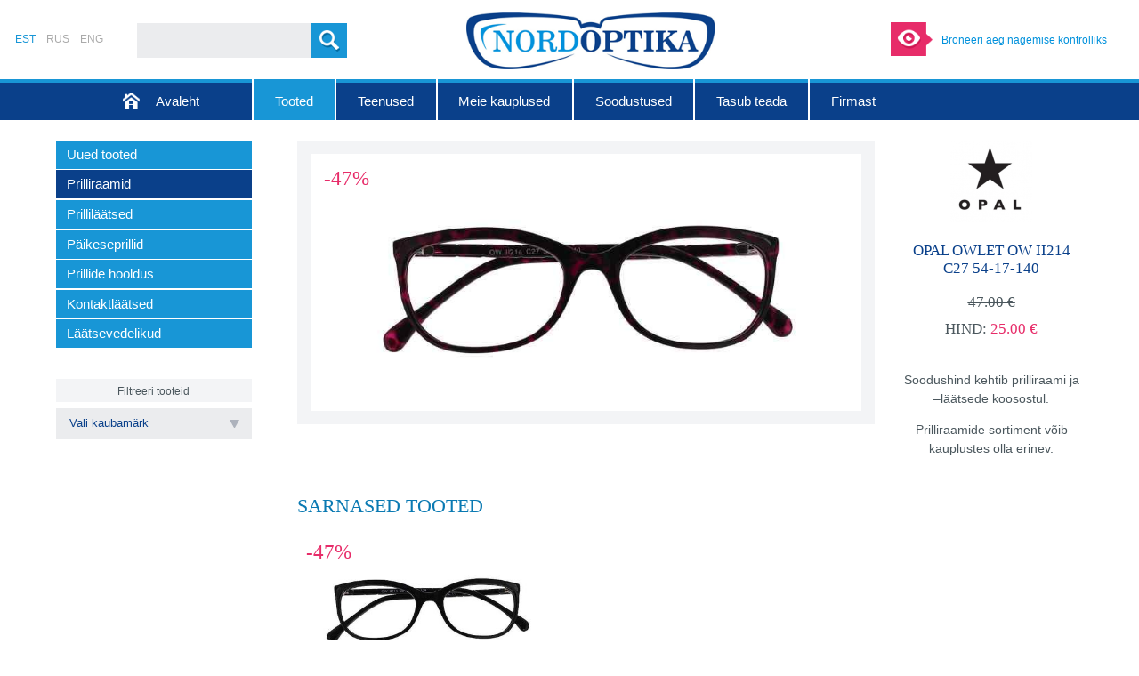

--- FILE ---
content_type: text/html; charset=UTF-8
request_url: https://nordoptika.ee/est/tooted/opravy/opal-owlet-ow-ii214-c27-54-17-140/
body_size: 6212
content:
<!DOCTYPE html><html
xmlns="http://www.w3.org/1999/xhtml"><head><meta
http-equiv="X-UA-Compatible" content="IE=edge" /><title>Opal Owlet OW II214 C27 54-17-140</title><meta
name="SKYPE_TOOLBAR" content="SKYPE_TOOLBAR_PARSER_COMPATIBLE" /><meta
http-equiv="Content-Type" content="text/html; charset=UTF-8"/><meta
name="author" content="ArtWeb OÜ" />
<meta
name="keywords" content="opal,owlet,ii214" /><meta
name="description" content="Opal Owlet OW II214 C27 54-17-140 OPAL Owlet" /><link
rel="canonical" href="https://nordoptika.ee/est/tooted/opravy/opal-owlet-ow-ii214-c27-54-17-140/"/><link
rel="shortcut icon" href="https://nordoptika.ee/favicon.ico"/><link
rel="stylesheet" type="text/css" href="https://nordoptika.ee/css/set:project/file:project--1768172186.css"/><link
rel="alternate" type="application/rss+xml" href="https://nordoptika.ee/rss/est/" title="RSS" />
</head><body><div
class="main_block">
<header
class='header_block' role="banner">
<div
class='languages_block'><a
class='language_item language_active' href='https://nordoptika.ee/redirect/type:language/element:2504/code:est/' title="EST">
EST
</a><a
class='language_item' href='https://nordoptika.ee/redirect/type:language/element:2504/code:rus/' title="RUS">
RUS
</a><a
class='language_item' href='https://nordoptika.ee/redirect/type:language/element:2504/code:eng/' title="ENG">
ENG
</a></div>
<div
class="header_search"><form
class="search_form" action="https://nordoptika.ee/est/poisk/action:perform/id:2630/" method="get" enctype="multipart/form-data" role="search" data-types="product,category,article,news,gallery,production"><input
class="input_component ajaxsearch_input" name='phrase' type='text' value="" autocomplete="off"/><div
class='header_search_controls'><a
href="" class='button header_search_button search_button'><span
class='button_text'>#header.search#</span></a></div></form></div><a
href='https://nordoptika.ee/est/avaleht/' class="logo_block" itemscope="itemscope" itemtype="http://schema.org/ImageObject">
<img
class="logo_image" src='https://nordoptika.ee/project/images/desktop/logo.png' alt="" itemprop="logo"/>
</a>
<div
class="header_widget">
<a
href="https://nordoptika.ee/est/teenused/nagemise-kontroll/">Broneeri aeg nägemise kontrolliks</a>
</div>
</header>
<nav
class='menu_block' role="navigation"><div
class='menu_content_block' role="menu"><a
href="https://nordoptika.ee/est/avaleht/" class="menuitem_block menuid_2549"><span
class='menuitem_title' role="menuitem">Avaleht</span></a><a
href="https://nordoptika.ee/est/tooted/" class="menuitem_block menuitem_active menuid_2550"><span
class='menuitem_title' role="menuitem">Tooted</span></a><a
href="https://nordoptika.ee/est/teenused/" class="menuitem_block menuid_2552"><span
class='menuitem_title' role="menuitem">Teenused</span></a><a
href="https://nordoptika.ee/est/meie-kauplused/" class="menuitem_block menuid_2576"><span
class='menuitem_title' role="menuitem">Meie kauplused</span></a><a
href="https://nordoptika.ee/est/soodustused/" class="menuitem_block menuid_2592"><span
class='menuitem_title' role="menuitem">Soodustused</span></a><a
href="https://nordoptika.ee/est/tasub-teada/" class="menuitem_block menuid_2606"><span
class='menuitem_title' role="menuitem">Tasub teada</span></a><a
href="https://nordoptika.ee/est/firmast/" class="menuitem_block menuid_2611"><span
class='menuitem_title' role="menuitem">Firmast</span></a></div></nav><div
class='center_block'>
<div
class="columns_table columns_table_2">
<aside
class="left_column" role="complementary">
<div
class="columnmodule_component submenu_block submenu_column">
<div
class="columnmodule_content submenu_column_content"><nav
class='submenu_content'><div
class='submenu_item_block' role="menubar">
<div
class="submenu_item submenu_item_level_1"><a
href="https://nordoptika.ee/est/tooted/uued-tooted/" class="submenu_item_link menuid_4949"><span
class="submenu_item_icon"></span><span
class="submenu_item_text" role="menuitem">Uued tooted</span></a></div><div
class="submenu_item submenu_item_level_1 submenu_item_active"><a
href="https://nordoptika.ee/est/tooted/opravy/" class="submenu_item_link menuid_1476"><span
class="submenu_item_icon"></span><span
class="submenu_item_text" role="menuitem">Prilliraamid</span></a></div><div
class="submenu_item submenu_item_level_1"><a
href="https://nordoptika.ee/est/tooted/ochkovye-linzy/" class="submenu_item_link menuid_1477"><span
class="submenu_item_icon"></span><span
class="submenu_item_text" role="menuitem">Prilliläätsed</span></a></div><div
class="submenu_item submenu_item_level_1"><a
href="https://nordoptika.ee/est/tooted/solncezaschitnye-ochki/" class="submenu_item_link menuid_1478"><span
class="submenu_item_icon"></span><span
class="submenu_item_text" role="menuitem">Päikeseprillid</span></a></div><div
class="submenu_item submenu_item_level_1"><a
href="https://nordoptika.ee/est/tooted/uhod-za-ochkami/" class="submenu_item_link menuid_1623"><span
class="submenu_item_icon"></span><span
class="submenu_item_text" role="menuitem">Prillide hooldus</span></a></div><div
class="submenu_item submenu_item_level_1"><a
href="https://nordoptika.ee/est/tooted/kontaktnye-linzy/" class="submenu_item_link menuid_1630"><span
class="submenu_item_icon"></span><span
class="submenu_item_text" role="menuitem">Kontaktläätsed</span></a></div><div
class="submenu_item submenu_item_level_1"><a
href="https://nordoptika.ee/est/tooted/aksessuary/" class="submenu_item_link menuid_1629"><span
class="submenu_item_icon"></span><span
class="submenu_item_text" role="menuitem">Läätsevedelikud</span></a></div></div>
</nav></div></div>
<div
class="columnmodule_component productsearch">
<div
class="columnmodule_title productsearch_title">Filtreeri tooteid
</div><div
class="columnmodule_content productsearch_content productsearch_content"> <script>/*<![CDATA[*/
							window.productSearchBaseUrl = 'https://nordoptika.ee/rus/tovary/tovary/id:1515/action:search/';
						window.categoriesUrls = window.categoriesUrls || {};
						/*]]>*/</script> <div
class="productsearch_categories">
</div><div
class="productsearch_field products_filter_dropdown">
<select
class="products_filter_dropdown_dropdown products_filter_dropdown_type_brand dropdown_placeholder">
<option
value=''>Vali kaubamärk</option>
<option
value="3000">
9line</option>
<option
value="2038">
Alcon</option>
<option
value="5131">
Ana Hickmann</option>
<option
value="2861">
Andreas</option>
<option
value="9560">
Armani Exchange</option>
<option
value="6035">
Balmain</option>
<option
value="2039">
Bausch &amp; Lomb</option>
<option
value="2916">
Blumarine</option>
<option
value="3172">
Boss Orange</option>
<option
value="5165">
Bulget </option>
<option
value="6481">
Calando</option>
<option
value="3673">
Chopard</option>
<option
value="2036">
Cooper Vision</option>
<option
value="3287">
Emporio Armani</option>
<option
value="3441">
Enni Marco</option>
<option
value="1592">
Escada</option>
<option
value="5881">
FENDI</option>
<option
value="4498">
Ferucci</option>
<option
value="3481">
Flags</option>
<option
value="6745">
For You</option>
<option
value="2877">
Furla</option>
<option
value="3242">
Gucci</option>
<option
value="5280">
Guess</option>
<option
value="6681">
Guess Marciano</option>
<option
value="2690">
H1N1</option>
<option
value="9607">
Harley-Davidson </option>
<option
value="3219">
Hugo Boss</option>
<option
value="4467">
Impulse </option>
<option
value="1989">
JAGUAR</option>
<option
value="8313">
JAGUAR TITANIUM</option>
<option
value="2037">
Johnson &amp; Johnosn</option>
<option
value="4569">
JustCavalli</option>
<option
value="5085">
Mario Rossi</option>
<option
value="3243">
MaxMara</option>
<option
value="2766">
Michael Kors</option>
<option
value="9798">
Miraxlex </option>
<option
value="2653">
Modelo</option>
<option
value="6735">
Montero  </option>
<option
value="7970">
Nikitana </option>
<option
value="2917">
Nina Ricci</option>
<option
value="3353">
North Optical 2</option>
<option
value="2475">
OPAL Owlet</option>
<option
value="3378">
PerfectEye</option>
<option
value="3130">
Pierre Cardin</option>
<option
value="1996">
POLAR</option>
<option
value="9105">
Polar Gold</option>
<option
value="2870">
Police</option>
<option
value="1591">
Prada</option>
<option
value="1981">
PUMA</option>
<option
value="3870">
Ralph Lauren </option>
<option
value="2168">
Ray-Ban</option>
<option
value="3709">
Roberto Cavalli</option>
<option
value="7870">
Rolles</option>
<option
value="3124">
Safilo</option>
<option
value="3710">
Swarovski</option>
<option
value="8873">
Ted Baker</option>
<option
value="5248">
Timberland</option>
<option
value="5673">
Tom Ford</option>
<option
value="2391">
Versace</option>
<option
value="1976">
Vogue</option>
<option
value="9885">
Vogue Junior</option>
</select></div></div></div>
<div
class="columnmodule_component newsmailform_block column_newsmail_closed">
<div
class="columnmodule_content news_mailform_block"><div
class="news_mailform_description html_content">
<p>Saa esimesena teada uutest toodetest ja<br />personaalsetest pakkumistest<br />ning ole alati kursis parimate kampaaniatega!<br />Liitu uudiskirjaga:</p></div>
<a
class="news_mailform_close"></a><form
action="https://nordoptika.ee/est/tooted/opravy/opal-owlet-ow-ii214-c27-54-17-140/" class='news_mailform_form' method="post" enctype="multipart/form-data" role="form"><div
class='news_mailform_form_contents'>
<input
type="hidden" value="5918" name="id" />
<input
type="hidden" value="subscribe" name="action" />
<input
type="text" class='input_component news_mailform_input' value="" name="formData[5918][email]" placeholder="Sisesta oma E-mail siia"/><div
class="news_mailform_controls">
<span
class="button news_mailform_button">
<span
class='button_text'>
Liitu uudiskirjaga
</span>
</span></div></div></form>
</div></div>
</aside>
<div
class="center_column" role="main">
<div
itemscope="itemscope" itemtype="http://schema.org/Product"><article
class="contentmodule_component product_details_block" >
<div
class="contentmodule_content product_details productid_2504"><div
class="product_details_left"><div
class="product_details_gallery gallery_slide galleryid_2504"><figure class="subcontentmodule_component subcontentmodule_square gallery_details_item galleryimageid_2505" itemprop='image' itemscope="itemscope" itemtype="http://schema.org/ImageObject"><div
class="subcontentmodule_content"><a
class="gallery_details_item_link" href="https://nordoptika.ee/image/type:galleryFullImage/id:2505/filename:OWII214C27.jpg" itemprop="image"><img
class="gallery_details_item_image" src='https://nordoptika.ee/image/type:galleryThumbnailImage/id:2505/filename:OWII214C27.jpg' alt="OWII214C27" itemprop="thumbnail" /></a></div></figure><script>/*<![CDATA[*/
					window.galleriesInfo = window.galleriesInfo || {};
					window.galleriesInfo['2504'] = {"id":"2504","galleryResizeType":"aspected","galleryWidth":false,"galleryHeight":false,"imageResizeType":"resize","changeDelay":6000,"thumbnailsSelectorEnabled":true,"thumbnailsSelectorHeight":"15%","imagesButtonsEnabled":false,"playbackButtonEnabled":false,"imagesPrevNextButtonsEnabled":false,"fullScreenGalleryEnabled":true,"fullScreenButtonEnabled":false,"descriptionType":"hidden","height":0.46625,"images":[{"fullImageUrl":"https:\/\/nordoptika.ee\/image\/type:productGalleryFullImage\/deviceType:desktop\/id:2505\/filename:OWII214C27.jpg","bigImageUrl":"https:\/\/nordoptika.ee\/image\/type:productGalleryImage\/deviceType:desktop\/id:2505\/filename:OWII214C27.jpg","thumbnailImageUrl":"https:\/\/nordoptika.ee\/image\/type:productGallerySmallThumbnailImage\/deviceType:desktop\/id:2505\/filename:OWII214C27.jpg","title":"","description":"","alt":"OWII214C27","link":null,"externalLink":"","id":"2505"}]};
					/*]]>*/</script></div><div
class="product_details_icons"><div
class="product_details_discount_container"><span
class="product_details_discount">-47%</span></div></div><script>/*<![CDATA[*/
				window.urlList = [];
															urlList['full_image2505'] = 'https://nordoptika.ee/image/type:galleryFullImage/id:2505/filename:OWII214C27.jpg';
													/*]]>*/</script><script>/*<![CDATA[*/
				if (!window.fullImagesIndex) {
					window.fullImagesIndex = {};
				}
												    window.fullImagesIndex["image2505"] = "https://nordoptika.ee/image/type:galleryFullImage/id:2505/filename:OWII214C27.jpg";
												/*]]>*/</script></div><aside
class="product_details_right" role="complementary"><div
class='product_details_brand_container'><a
class='product_details_brand' href="https://nordoptika.ee/est/kaubamargid/kaubamargid/opal-owlet/"><img
class='product_details_brand_image' src='https://nordoptika.ee/image/type:productDetailsBrand/id:2475/filename:logo-opal1.jpg' alt='OPAL Owlet'/></a></div><h1 class="product_details_title"><span
itemprop="name">Opal Owlet OW II214 C27 54-17-140</span></h1><div
class="product_details_details"></div><div
class="product_details_controls"><div
class="product_details_prices"><div
class="product_details_oldprice"><span
class="product_details_oldprice_amount">47.00 €</span></div><div
class="product_details_price">
Hind:&#160;<span
class="product_details_price_value">25.00 €</span></div></div></div><div
class="product_details_common_text html_content"><p>Soodushind kehtib prilliraami ja –läätsede koosostul.</p><p>Prilliraamide sortiment võib kauplustes olla erinev.</p></div></aside><div
class="product_details_center"></div><div
class='product_details_connected'><h2 class="product_details_connected_heading">Sarnased tooted</h2><section class="subcontentmodule_component subcontentmodule_square product_plate product_short productid_2502" itemscope="itemscope" itemtype="http://schema.org/Product"><div
class="subcontentmodule_content"><a
href="https://nordoptika.ee/est/tooted/opravy/opal-owlet-ow-ii213-c01-51-16-140/" class="product_plate_link" itemprop="url"><div
class="product_plate_image_container"><img
class="product_plate_image" src="https://nordoptika.ee/image/type:productPlate/id:2503/filename:OWII214C01.jpg" alt="Opal Owlet OW II214 C01 54-17-140" itemprop="image" /></div><div
class="product_plate_icons" itemscope="itemscope" itemtype="http://schema.org/ImageObject"><div
class="product_plate_discount_container"><span
class="product_plate_discount">-47%</span></div></div><div
class="product_plate_title" itemprop="name">
Opal Owlet OW II214 C01 54-17-140</div><div
itemprop="offers" itemscope="itemscope" itemtype="http://schema.org/Offer"><span
class="product_plate_old_price">47.00&#xa0;€</span><span
class="product_plate_price" itemprop="price">25.00&#xa0;€</span></div><div
class="product_plate_popup">Vaata lähemalt</div></a></div></section></div>
</div></article>
</div></div></div></div>
</div>
<footer
class='footer_block' role="contentinfo"><div
class="footer_content_block"><div><div>
<div
class="footer_label">Nordoptika OÜ</div>
<div
class="footer_article_item">
<div
class="article_content html_content">
<ul><li>Vana-Kuuli 5-54, 13619 Tallinn</li><li>info@nordoptika.ee</li><li>reg. nr 10937239</li><li>KMKR EE100818516</li><li>EE391010220029979018</li></ul></div>
</div></div>
<div>
<div
class="submenu_block submenu_footer"><div
class="submenu_title">Firmast</div><div
class="submenu_top"></div><div
class="submenu_center"></div><div
class="submenu_bottom"></div><div
class='submenu_content'><div
class='footer_menu_item_block'>
<a
href="https://nordoptika.ee/est/firmast/tagasiside/" class="footer_menu_item">
Tagasiside
</a>
<div
class="footer_menu_item_seperator"></div>
<a
href="https://nordoptika.ee/est/firmast/firmast/" class="footer_menu_item">
Firmast
</a>
<div
class="footer_menu_item_seperator"></div>
<a
href="https://nordoptika.ee/est/firmast/predlagaem-rabotu/" class="footer_menu_item">
Pakume tööd
</a>
</div></div></div>
</div>
<div>
<div
class="submenu_block submenu_footer"><div
class="submenu_title">Meie kauplused</div><div
class="submenu_top"></div><div
class="submenu_center"></div><div
class="submenu_bottom"></div><div
class='submenu_content'><div
class='footer_menu_item_block'>
<a
href="/rus/nashi-magaziny/#map_1564" class="footer_menu_item">
Mustakivi Kaubanduskeskus
</a>
<div
class="footer_menu_item_seperator"></div>
<a
href="/rus/nashi-magaziny/#map_1536" class="footer_menu_item">
Pro kapital
</a>
<div
class="footer_menu_item_seperator"></div>
<a
href="http://nordoptika.ee/est/meie-kauplused/#map_4796" class="footer_menu_item">
Lasnamäe Tervisemaja
</a>
<div
class="footer_menu_item_seperator"></div>
<a
href="/rus/nashi-magaziny/#map_1568" class="footer_menu_item">
Kollane keskus
</a>
</div></div></div>
</div>
<div>
<div
class="submenu_block submenu_footer"><div
class="submenu_title">Tooted</div><div
class="submenu_top"></div><div
class="submenu_center"></div><div
class="submenu_bottom"></div><div
class='submenu_content'><div
class='footer_menu_item_block'>
<a
href="https://nordoptika.ee/est/tooted/opravy/" class="footer_menu_item footer_menu_item_active">
Prilliraamid
</a>
<div
class="footer_menu_item_seperator"></div>
<a
href="https://nordoptika.ee/est/tooted/ochkovye-linzy/" class="footer_menu_item">
Prilliläätsed
</a>
<div
class="footer_menu_item_seperator"></div>
<a
href="https://nordoptika.ee/est/tooted/solncezaschitnye-ochki/" class="footer_menu_item">
Päikeseprillid
</a>
<div
class="footer_menu_item_seperator"></div>
<a
href="https://nordoptika.ee/est/tooted/uhod-za-ochkami/" class="footer_menu_item">
Prillide hooldus
</a>
<div
class="footer_menu_item_seperator"></div>
<a
href="https://nordoptika.ee/est/tooted/aksessuary/" class="footer_menu_item">
Läätsevedelikud
</a>
<div
class="footer_menu_item_seperator"></div>
<a
href="https://nordoptika.ee/est/tooted/kontaktnye-linzy/" class="footer_menu_item">
Kontaktläätsed
</a>
</div></div></div>
</div>
<div>
<div
class="news_mailform_block"><div
class='news_mailform_title'>Uudiskiri</div>
<div
class="news_mailform_description html_content">
<p>Liitu meie uudiskirjaga:</p></div>
<form
action="https://nordoptika.ee/est/tooted/opravy/opal-owlet-ow-ii214-c27-54-17-140/" class='news_mailform_form' method="post" enctype="multipart/form-data" role="form"><div
class='news_mailform_form_contents'>
<input
type="hidden" value="2647" name="id" />
<input
type="hidden" value="subscribe" name="action" />
<input
type="text" class='input_component news_mailform_input ' value="" name="formData[2647][email]" placeholder="Sisesta oma E-mail siia" /><div
class="news_mailform_controls">
<span
class="button news_mailform_button">
<span
class='button_text'>
Liitu uudiskirjaga
</span>
</span></div></div></form></div></div></div></div>
<div
class="artweb"><div>
<a
href='http://www.artweb.ee' class="artweb_link newwindow_link"><span>E-poe loomine - Artweb</span></a></div></div></footer>
<div
class="footer_copyright">Copyright © Nordoptika OÜ</div>
<script>/*<![CDATA[*/
	window.rootURL = 'https://nordoptika.ee/';
	window.ajaxURL = 'https://nordoptika.ee/ajax/';
	window.baseURL = 'https://nordoptika.ee/';
	window.applicationName = 'public';
	window.currentElementURL = 'https://nordoptika.ee/est/tooted/opravy/opal-owlet-ow-ii214-c27-54-17-140/';
	window.javascriptUrl = 'https://nordoptika.ee/trickster/cms/js/public/';
	window.currentElementId = '2504';
	window.settings = {default_sender_email:'info@nordoptika.ee',default_sender_name:'Nordoptika',advance_invoice_number_number_format:'adv-{ordernumber,5}',confirmation_invoice_number_format:'conf-{ordernumber,5}',invoice_number_format:'inv-{ordernumber,5}'};
	window.currentLanguageCode = 'est';
		window.selectedCurrencyItem =
	{
		'symbol': '€'
	};
	/*]]>*/</script> <script>/*<![CDATA[*/

	window.translations = {"cookiepolicy.intro":"#cookiepolicy.intro#","cookiepolicy.buttonText":"#cookiepolicy.buttontext#","cookiepolicy.infoLink":"#cookiepolicy.infolink#","cookiepolicy.infoLinkText":"#cookiepolicy.infolinktext#","gallery.next":"#gallery.next#","gallery.previous":"#gallery.previous#","gallery.fullscreen":"#gallery.fullscreen#","calendar.month_1":"Jaanuar","calendar.month_2":"Veebruar","calendar.month_3":"M\u00e4rts","calendar.month_4":"Aprill","calendar.month_5":"Mai","calendar.month_6":"Juuni","calendar.month_7":"Juuli","calendar.month_8":"August","calendar.month_9":"September","calendar.month_10":"Oktoober","calendar.month_11":"November","calendar.month_12":"Detsember","button.file_upload":"Vali fail","product.addedtobasket":"Lisatud ostukorvi","shoppingbasket.status_empty":"Teie ostukorv on t\u00fchi","shoppingbasket.label_price":"#shoppingbasket.label_price#","shoppingbasket.status_amount":"Ostukorvis tooteid: %s","shoppingbasket.status_totalsum":"Summa","shoppingbasket.status_amount_tablet":"%s tk,","shoppingbasket.status_amount_phone":"%s tk,","shoppingbasket.checkout_deliveriesselect":"Valitud k\u00e4ttetoimetamine","shoppingbasket.productstable_price":"Hind","shoppingbasket.productstable_productsprice":"Toodete hind kokku","product.quantityunavailable":"Sellist kogust ei ole v\u00f5imalik tellida","shoppingbasket.productstable_productcode":"Toote kood","product.viewproduct":"Vaata l\u00e4hemalt","shoppingbasketpopup.amount":"Kogus","shoppingbasketpopup.remove":"Kustuta","shoppingbasket.deliveryprice":"Kohaletoimetamise hind","shoppingbasket.vatlesstotalprice":"Summa k\u00e4ibemaksuta","shoppingbasket.vatamount":"K\u00e4ibemaks","shoppingbasket.totalprice":"Koguhind","productgallery.price":"#productgallery.price#","shoppingbasket.pricesincludevat":"#shoppingbasket.pricesincludevat#","product.details_must_select_options":"Kohustuslikud valikud","list":"#list#"};

	/*]]>*/</script><script>/*<![CDATA[*/
	window.menusInfo = new Array();
						var menuInfo = {};
			menuInfo['title'] = 'Avaleht';
			menuInfo['parentId'] = '0';
			menuInfo['id'] = '2549';
			menuInfo['URL'] = 'https://nordoptika.ee/est/avaleht/';
			window.menusInfo.push(menuInfo);
								var menuInfo = {};
			menuInfo['title'] = 'Tooted';
			menuInfo['parentId'] = '0';
			menuInfo['id'] = '2550';
			menuInfo['URL'] = 'https://nordoptika.ee/est/tooted/';
			window.menusInfo.push(menuInfo);
								var menuInfo = {};
			menuInfo['title'] = 'Teenused';
			menuInfo['parentId'] = '0';
			menuInfo['id'] = '2552';
			menuInfo['URL'] = 'https://nordoptika.ee/est/teenused/';
			window.menusInfo.push(menuInfo);
								var menuInfo = {};
			menuInfo['title'] = 'Meie kauplused';
			menuInfo['parentId'] = '0';
			menuInfo['id'] = '2576';
			menuInfo['URL'] = 'https://nordoptika.ee/est/meie-kauplused/';
			window.menusInfo.push(menuInfo);
								var menuInfo = {};
			menuInfo['title'] = 'Soodustused';
			menuInfo['parentId'] = '0';
			menuInfo['id'] = '2592';
			menuInfo['URL'] = 'https://nordoptika.ee/est/soodustused/';
			window.menusInfo.push(menuInfo);
								var menuInfo = {};
			menuInfo['title'] = 'Tasub teada';
			menuInfo['parentId'] = '0';
			menuInfo['id'] = '2606';
			menuInfo['URL'] = 'https://nordoptika.ee/est/tasub-teada/';
			window.menusInfo.push(menuInfo);
								var menuInfo = {};
			menuInfo['title'] = 'Firmast';
			menuInfo['parentId'] = '0';
			menuInfo['id'] = '2611';
			menuInfo['URL'] = 'https://nordoptika.ee/est/firmast/';
			window.menusInfo.push(menuInfo);
				/*]]>*/</script> <script>/*<![CDATA[*/


	(function(i,s,o,g,r,a,m){i['GoogleAnalyticsObject']=r;i[r]=i[r]||function(){
	(i[r].q=i[r].q||[]).push(arguments)},i[r].l=1*new Date();a=s.createElement(o),
	m=s.getElementsByTagName(o)[0];a.async=1;a.src=g;m.parentNode.insertBefore(a,m)
	})(window,document,'script','//www.google-analytics.com/analytics.js','ga');

	ga('create', 'UA-3287749-43', 'auto');
	ga('send', 'pageview');
/*]]>*/</script> <script type="text/javascript" src="https://nordoptika.ee/javascript/set:project/file:project--1769260514.js"></script> </body></html>

--- FILE ---
content_type: application/javascript
request_url: https://nordoptika.ee/javascript/set:project/file:project--1769260514.js
body_size: 127540
content:
/*
 * Cookies.js - 1.1.0
 * https://github.com/ScottHamper/Cookies
 *
 * This is free and unencumbered software released into the public domain.
 */
(function (global, undefined) {
    'use strict';

    var factory = function (window) {
        if (typeof window.document !== 'object') {
            throw new Error('Cookies.js requires a `window` with a `document` object');
        }

        var Cookies = function (key, value, options) {
            return arguments.length === 1 ?
                Cookies.get(key) : Cookies.set(key, value, options);
        };

        // Allows for setter injection in unit tests
        Cookies._document = window.document;

        // Used to ensure cookie keys do not collide with
        // built-in `Object` properties
        Cookies._cacheKeyPrefix = 'cookey.'; // Hurr hurr, :)
        
        Cookies._maxExpireDate = new Date('Fri, 31 Dec 9999 23:59:59 UTC');

        Cookies.defaults = {
            path: '/',
            secure: false
        };

        Cookies.get = function (key) {
            if (Cookies._cachedDocumentCookie !== Cookies._document.cookie) {
                Cookies._renewCache();
            }

            return Cookies._cache[Cookies._cacheKeyPrefix + key];
        };

        Cookies.set = function (key, value, options) {
            options = Cookies._getExtendedOptions(options);
            options.expires = Cookies._getExpiresDate(value === undefined ? -1 : options.expires);

            Cookies._document.cookie = Cookies._generateCookieString(key, value, options);

            return Cookies;
        };

        Cookies.expire = function (key, options) {
            return Cookies.set(key, undefined, options);
        };

        Cookies._getExtendedOptions = function (options) {
            return {
                path: options && options.path || Cookies.defaults.path,
                domain: options && options.domain || Cookies.defaults.domain,
                expires: options && options.expires || Cookies.defaults.expires,
                secure: options && options.secure !== undefined ?  options.secure : Cookies.defaults.secure
            };
        };

        Cookies._isValidDate = function (date) {
            return Object.prototype.toString.call(date) === '[object Date]' && !isNaN(date.getTime());
        };

        Cookies._getExpiresDate = function (expires, now) {
            now = now || new Date();

            if (typeof expires === 'number') {
                expires = expires === Infinity ?
                    Cookies._maxExpireDate : new Date(now.getTime() + expires * 1000);
            } else if (typeof expires === 'string') {
                expires = new Date(expires);
            }

            if (expires && !Cookies._isValidDate(expires)) {
                throw new Error('`expires` parameter cannot be converted to a valid Date instance');
            }

            return expires;
        };

        Cookies._generateCookieString = function (key, value, options) {
            key = key.replace(/[^#$&+\^`|]/g, encodeURIComponent);
            key = key.replace(/\(/g, '%28').replace(/\)/g, '%29');
            value = (value + '').replace(/[^!#$&-+\--:<-\[\]-~]/g, encodeURIComponent);
            options = options || {};

            var cookieString = key + '=' + value;
            cookieString += options.path ? ';path=' + options.path : '';
            cookieString += options.domain ? ';domain=' + options.domain : '';
            cookieString += options.expires ? ';expires=' + options.expires.toUTCString() : '';
            cookieString += options.secure ? ';secure' : '';

            return cookieString;
        };

        Cookies._getCacheFromString = function (documentCookie) {
            var cookieCache = {};
            var cookiesArray = documentCookie ? documentCookie.split('; ') : [];

            for (var i = 0; i < cookiesArray.length; i++) {
                var cookieKvp = Cookies._getKeyValuePairFromCookieString(cookiesArray[i]);

                if (cookieCache[Cookies._cacheKeyPrefix + cookieKvp.key] === undefined) {
                    cookieCache[Cookies._cacheKeyPrefix + cookieKvp.key] = cookieKvp.value;
                }
            }

            return cookieCache;
        };

        Cookies._getKeyValuePairFromCookieString = function (cookieString) {
            // "=" is a valid character in a cookie value according to RFC6265, so cannot `split('=')`
            var separatorIndex = cookieString.indexOf('=');

            // IE omits the "=" when the cookie value is an empty string
            separatorIndex = separatorIndex < 0 ? cookieString.length : separatorIndex;

            return {
                key: decodeURIComponent(cookieString.substr(0, separatorIndex)),
                value: decodeURIComponent(cookieString.substr(separatorIndex + 1))
            };
        };

        Cookies._renewCache = function () {
            Cookies._cache = Cookies._getCacheFromString(Cookies._document.cookie);
            Cookies._cachedDocumentCookie = Cookies._document.cookie;
        };

        Cookies._areEnabled = function () {
            var testKey = 'cookies.js';
            var areEnabled = Cookies.set(testKey, 1).get(testKey) === '1';
            Cookies.expire(testKey);
            return areEnabled;
        };

        Cookies.enabled = Cookies._areEnabled();

        return Cookies;
    };

    var cookiesExport = typeof global.document === 'object' ? factory(global) : factory;

    // AMD support
    if (typeof define === 'function' && define.amd) {
        define(function () { return cookiesExport; });
    // CommonJS/Node.js support
    } else if (typeof exports === 'object') {
        // Support Node.js specific `module.exports` (which can be a function)
        if (typeof module === 'object' && typeof module.exports === 'object') {
            exports = module.exports = cookiesExport;
        }
        // But always support CommonJS module 1.1.1 spec (`exports` cannot be a function)
        exports.Cookies = cookiesExport;
    } else {
        global.Cookies = cookiesExport;
    }
})(typeof window === 'undefined' ? this : window);;
/**
 * @preserve HTML5 Shiv 3.7.2 | @afarkas @jdalton @jon_neal @rem | MIT/GPL2 Licensed
 */
;
(function(window, document) {
	/*jshint evil:true */
	/** version */
	var version = '3.7.2';

	/** Preset options */
	var options = window.html5 || {};

	/** Used to skip problem elements */
	var reSkip = /^<|^(?:button|map|select|textarea|object|iframe|option|optgroup)$/i;

	/** Not all elements can be cloned in IE **/
	var saveClones = /^(?:a|b|code|div|fieldset|h1|h2|h3|h4|h5|h6|i|label|li|ol|p|q|span|strong|style|table|tbody|td|th|tr|ul)$/i;

	/** Detect whether the browser supports default html5 styles */
	var supportsHtml5Styles;

	/** Name of the expando, to work with multiple documents or to re-shiv one document */
	var expando = '_html5shiv';

	/** The id for the the documents expando */
	var expanID = 0;

	/** Cached data for each document */
	var expandoData = {};

	/** Detect whether the browser supports unknown elements */
	var supportsUnknownElements;

	(function() {
		try {
			var a = document.createElement('a');
			a.innerHTML = '<xyz></xyz>';
			//if the hidden property is implemented we can assume, that the browser supports basic HTML5 Styles
			supportsHtml5Styles = ('hidden' in a);

			supportsUnknownElements = a.childNodes.length == 1 || (function() {
				// assign a false positive if unable to shiv
				(document.createElement)('a');
				var frag = document.createDocumentFragment();
				return (
					typeof frag.cloneNode == 'undefined' || typeof frag.createDocumentFragment == 'undefined' || typeof frag.createElement == 'undefined'
					);
			}());
		} catch(e) {
			// assign a false positive if detection fails => unable to shiv
			supportsHtml5Styles = true;
			supportsUnknownElements = true;
		}

	}());

	/*--------------------------------------------------------------------------*/

	/**
	 * Creates a style sheet with the given CSS text and adds it to the document.
	 * @private
	 * @param {Document} ownerDocument The document.
	 * @param {String} cssText The CSS text.
	 * @returns {StyleSheet} The style element.
	 */
	function addStyleSheet(ownerDocument, cssText) {
		var p = ownerDocument.createElement('p'), parent = ownerDocument.getElementsByTagName('head')[0] || ownerDocument.documentElement;

		p.innerHTML = 'x<style>' + cssText + '</style>';
		return parent.insertBefore(p.lastChild, parent.firstChild);
	}

	/**
	 * Returns the value of `html5.elements` as an array.
	 * @private
	 * @returns {Array} An array of shived element node names.
	 */
	function getElements() {
		var elements = html5.elements;
		return typeof elements == 'string' ? elements.split(' ') : elements;
	}

	/**
	 * Extends the built-in list of html5 elements
	 * @memberOf html5
	 * @param {String|Array} newElements whitespace separated list or array of new element names to shiv
	 * @param {Document} ownerDocument The context document.
	 */
	function addElements(newElements, ownerDocument) {
		var elements = html5.elements;
		if (typeof elements != 'string') {
			elements = elements.join(' ');
		}
		if (typeof newElements != 'string') {
			newElements = newElements.join(' ');
		}
		html5.elements = elements + ' ' + newElements;
		shivDocument(ownerDocument);
	}

	/**
	 * Returns the data associated to the given document
	 * @private
	 * @param {Document} ownerDocument The document.
	 * @returns {Object} An object of data.
	 */
	function getExpandoData(ownerDocument) {
		var data = expandoData[ownerDocument[expando]];
		if (!data) {
			data = {};
			expanID++;
			ownerDocument[expando] = expanID;
			expandoData[expanID] = data;
		}
		return data;
	}

	/**
	 * returns a shived element for the given nodeName and document
	 * @memberOf html5
	 * @param {String} nodeName name of the element
	 * @param {Document} ownerDocument The context document.
	 * @param {Object} data TODO: description
	 * @returns {Object} The shived element.
	 */
	function createElement(nodeName, ownerDocument, data) {
		if (!ownerDocument) {
			ownerDocument = document;
		}
		if (supportsUnknownElements) {
			return ownerDocument.createElement(nodeName);
		}
		if (!data) {
			data = getExpandoData(ownerDocument);
		}
		var node;

		if (data.cache[nodeName]) {
			node = data.cache[nodeName].cloneNode();
		} else if (saveClones.test(nodeName)) {
			node = (data.cache[nodeName] = data.createElem(nodeName)).cloneNode();
		} else {
			node = data.createElem(nodeName);
		}

		// Avoid adding some elements to fragments in IE < 9 because
		// * Attributes like `name` or `type` cannot be set/changed once an element
		//   is inserted into a document/fragment
		// * Link elements with `src` attributes that are inaccessible, as with
		//   a 403 response, will cause the tab/window to crash
		// * Script elements appended to fragments will execute when their `src`
		//   or `text` property is set
		return node.canHaveChildren && !reSkip.test(nodeName) && !node.tagUrn ? data.frag.appendChild(node) : node;
	}

	/**
	 * returns a shived DocumentFragment for the given document
	 * @memberOf html5
	 * @param {Document} ownerDocument The context document.
	 * @param {Object} data TODO: description
	 * @returns {Object} The shived DocumentFragment.
	 */
	function createDocumentFragment(ownerDocument, data) {
		if (!ownerDocument) {
			ownerDocument = document;
		}
		if (supportsUnknownElements) {
			return ownerDocument.createDocumentFragment();
		}
		data = data || getExpandoData(ownerDocument);
		var clone = data.frag.cloneNode(), i = 0, elems = getElements(), l = elems.length;
		for (; i < l; i++) {
			clone.createElement(elems[i]);
		}
		return clone;
	}

	/**
	 * Shivs the `createElement` and `createDocumentFragment` methods of the document.
	 * @private
	 * @param {Document|DocumentFragment} ownerDocument The document.
	 * @param {Object} data of the document.
	 */
	function shivMethods(ownerDocument, data) {
		if (!data.cache) {
			data.cache = {};
			data.createElem = ownerDocument.createElement;
			data.createFrag = ownerDocument.createDocumentFragment;
			data.frag = data.createFrag();
		}

		ownerDocument.createElement = function(nodeName) {
			//abort shiv
			if (!html5.shivMethods) {
				return data.createElem(nodeName);
			}
			return createElement(nodeName, ownerDocument, data);
		};

		ownerDocument.createDocumentFragment = Function('h,f', 'return function(){' + 'var n=f.cloneNode(),c=n.createElement;' + 'h.shivMethods&&(' + // unroll the `createElement` calls
			getElements().join().replace(/[\w\-:]+/g, function(nodeName) {
				data.createElem(nodeName);
				data.frag.createElement(nodeName);
				return 'c("' + nodeName + '")';
			}) + ');return n}')(html5, data.frag);
	}

	/*--------------------------------------------------------------------------*/

	/**
	 * Shivs the given document.
	 * @memberOf html5
	 * @param {Document} ownerDocument The document to shiv.
	 * @returns {Document} The shived document.
	 */
	function shivDocument(ownerDocument) {
		if (!ownerDocument) {
			ownerDocument = document;
		}
		var data = getExpandoData(ownerDocument);

		if (html5.shivCSS && !supportsHtml5Styles && !data.hasCSS) {
			data.hasCSS = !!addStyleSheet(ownerDocument, // corrects block display not defined in IE6/7/8/9
				'article,aside,dialog,figcaption,figure,footer,header,hgroup,main,nav,section{display:block}' + // adds styling not present in IE6/7/8/9
					'mark{background:#FF0;color:#000}' + // hides non-rendered elements
					'template{display:none}');
		}
		if (!supportsUnknownElements) {
			shivMethods(ownerDocument, data);
		}
		return ownerDocument;
	}

	/*--------------------------------------------------------------------------*/

	/**
	 * The `html5` object is exposed so that more elements can be shived and
	 * existing shiving can be detected on iframes.
	 * @type Object
	 * @example
	 *
	 * // options can be changed before the script is included
	 * html5 = { 'elements': 'mark section', 'shivCSS': false, 'shivMethods': false };
	 */
	var html5 = {

		/**
		 * An array or space separated string of node names of the elements to shiv.
		 * @memberOf html5
		 * @type Array|String
		 */
		'elements': options.elements || 'abbr article aside audio bdi canvas data datalist details dialog figcaption figure footer header hgroup main mark meter nav output picture progress section summary template time video',

		/**
		 * current version of html5shiv
		 */
		'version': version,

		/**
		 * A flag to indicate that the HTML5 style sheet should be inserted.
		 * @memberOf html5
		 * @type Boolean
		 */
		'shivCSS': (options.shivCSS !== false),

		/**
		 * Is equal to true if a browser supports creating unknown/HTML5 elements
		 * @memberOf html5
		 * @type boolean
		 */
		'supportsUnknownElements': supportsUnknownElements,

		/**
		 * A flag to indicate that the document's `createElement` and `createDocumentFragment`
		 * methods should be overwritten.
		 * @memberOf html5
		 * @type Boolean
		 */
		'shivMethods': (options.shivMethods !== false),

		/**
		 * A string to describe the type of `html5` object ("default" or "default print").
		 * @memberOf html5
		 * @type String
		 */
		'type': 'default',

		// shivs the document according to the specified `html5` object options
		'shivDocument': shivDocument,

		//creates a shived element
		createElement: createElement,

		//creates a shived documentFragment
		createDocumentFragment: createDocumentFragment,

		//extends list of elements
		addElements: addElements
	};

	/*--------------------------------------------------------------------------*/

	// expose html5
	window.html5 = html5;

	// shiv the document
	shivDocument(document);

	/*------------------------------- Print Shiv -------------------------------*/

	/** Used to filter media types */
	var reMedia = /^$|\b(?:all|print)\b/;

	/** Used to namespace printable elements */
	var shivNamespace = 'html5shiv';

	/** Detect whether the browser supports shivable style sheets */
	var supportsShivableSheets = !supportsUnknownElements && (function() {
		// assign a false negative if unable to shiv
		var docEl = document.documentElement;
		return !(
			typeof document.namespaces == 'undefined' || typeof document.parentWindow == 'undefined' || typeof docEl.applyElement == 'undefined' || typeof docEl.removeNode == 'undefined' || typeof window.attachEvent == 'undefined'
			);
	}());

	/*--------------------------------------------------------------------------*/

	/**
	 * Wraps all HTML5 elements in the given document with printable elements.
	 * (eg. the "header" element is wrapped with the "html5shiv:header" element)
	 * @private
	 * @param {Document} ownerDocument The document.
	 * @returns {Array} An array wrappers added.
	 */
	function addWrappers(ownerDocument) {
		var node, nodes = ownerDocument.getElementsByTagName('*'), index = nodes.length, reElements = new RegExp('^(?:' + getElements().join('|') + ')$', 'i'), result = [];

		while (index--) {
			node = nodes[index];
			if (reElements.test(node.nodeName)) {
				result.push(node.applyElement(createWrapper(node)));
			}
		}
		return result;
	}

	/**
	 * Creates a printable wrapper for the given element.
	 * @private
	 * @param {Element} element The element.
	 * @returns {Element} The wrapper.
	 */
	function createWrapper(element) {
		var node, nodes = element.attributes, index = nodes.length, wrapper = element.ownerDocument.createElement(shivNamespace + ':' + element.nodeName);

		// copy element attributes to the wrapper
		while (index--) {
			node = nodes[index];
			node.specified && wrapper.setAttribute(node.nodeName, node.nodeValue);
		}
		// copy element styles to the wrapper
		wrapper.style.cssText = element.style.cssText;
		return wrapper;
	}

	/**
	 * Shivs the given CSS text.
	 * (eg. header{} becomes html5shiv\:header{})
	 * @private
	 * @param {String} cssText The CSS text to shiv.
	 * @returns {String} The shived CSS text.
	 */
	function shivCssText(cssText) {
		var pair, parts = cssText.split('{'), index = parts.length, reElements = new RegExp('(^|[\\s,>+~])(' + getElements().join('|') + ')(?=[[\\s,>+~#.:]|$)', 'gi'), replacement = '$1' + shivNamespace + '\\:$2';

		while (index--) {
			pair = parts[index] = parts[index].split('}');
			pair[pair.length - 1] = pair[pair.length - 1].replace(reElements, replacement);
			parts[index] = pair.join('}');
		}
		return parts.join('{');
	}

	/**
	 * Removes the given wrappers, leaving the original elements.
	 * @private
	 * @params {Array} wrappers An array of printable wrappers.
	 */
	function removeWrappers(wrappers) {
		var index = wrappers.length;
		while (index--) {
			wrappers[index].removeNode();
		}
	}

	/*--------------------------------------------------------------------------*/

	/**
	 * Shivs the given document for print.
	 * @memberOf html5
	 * @param {Document} ownerDocument The document to shiv.
	 * @returns {Document} The shived document.
	 */
	function shivPrint(ownerDocument) {
		var shivedSheet, wrappers, data = getExpandoData(ownerDocument), namespaces = ownerDocument.namespaces, ownerWindow = ownerDocument.parentWindow;

		if (!supportsShivableSheets || ownerDocument.printShived) {
			return ownerDocument;
		}
		if (typeof namespaces[shivNamespace] == 'undefined') {
			namespaces.add(shivNamespace);
		}

		function removeSheet() {
			clearTimeout(data._removeSheetTimer);
			if (shivedSheet) {
				shivedSheet.removeNode(true);
			}
			shivedSheet = null;
		}

		ownerWindow.attachEvent('onbeforeprint', function() {

			removeSheet();

			var imports, length, sheet, collection = ownerDocument.styleSheets, cssText = [], index = collection.length, sheets = new Array(index);

			// convert styleSheets collection to an array
			while (index--) {
				sheets[index] = collection[index];
			}
			// concat all style sheet CSS text
			while ((sheet = sheets.pop())) {
				// IE does not enforce a same origin policy for external style sheets...
				// but has trouble with some dynamically created stylesheets
				if (!sheet.disabled && reMedia.test(sheet.media)) {

					try {
						imports = sheet.imports;
						length = imports.length;
					} catch(er) {
						length = 0;
					}

					for (index = 0; index < length; index++) {
						sheets.push(imports[index]);
					}

					try {
						cssText.push(sheet.cssText);
					} catch(er) {
					}
				}
			}

			// wrap all HTML5 elements with printable elements and add the shived style sheet
			cssText = shivCssText(cssText.reverse().join(''));
			wrappers = addWrappers(ownerDocument);
			shivedSheet = addStyleSheet(ownerDocument, cssText);

		});

		ownerWindow.attachEvent('onafterprint', function() {
			// remove wrappers, leaving the original elements, and remove the shived style sheet
			removeWrappers(wrappers);
			clearTimeout(data._removeSheetTimer);
			data._removeSheetTimer = setTimeout(removeSheet, 500);
		});

		ownerDocument.printShived = true;
		return ownerDocument;
	}

	/*--------------------------------------------------------------------------*/

	// expose API
	html5.type += ' print';
	html5.shivPrint = shivPrint;

	// shiv for print
	shivPrint(document);

}(this, document));
;
window.ajaxManager = new function() {
	this.makeRequest = function(parameters) {
		if (typeof parameters == 'object') {
			var ajaxRequestObject = new AjaxRequest(parameters);
			ajaxRequestObject.makeRequest();
		}
	};
};
window.AjaxRequest = function(parameters) {
	var status = null;

	var failureDelay = 20000;
	var failureCheckTimeOut = null;

	var XMLHttpResource = null;

	var requestURL = false;
	var requestXML = false;
	var requestType = false;
	var contentType = false;
	var successCallBack = false;
	var failCallBack = false;
	var progressCallBack = false;
	var postParameters = false;
	var overrideMimeType = false;
	var getParameters = false;
	var formData = false;

	var init = function() {
		if (typeof parameters.requestXML != 'undefined') {
			requestXML = parameters.requestXML;
		} else {
			requestXML = false;
		}

		if (typeof parameters.requestURL != 'undefined') {
			requestURL = parameters.requestURL;
		} else {
			requestURL = false;
		}

		if (typeof parameters.requestType != 'undefined') {
			requestType = parameters.requestType.toUpperCase();
		} else {
			requestType = 'POST';
		}

		if (typeof parameters.contentType != 'undefined') {
			contentType = parameters.contentType;
		} else {
			contentType = 'application/x-www-form-urlencoded';
		}

		if (typeof parameters.postParameters == 'object') {
			postParameters = parameters.postParameters;
		} else {
			postParameters = {};
		}

		if (typeof parameters.getParameters == 'object') {
			getParameters = parameters.getParameters;
		} else {
			getParameters = {};
		}

		if (typeof parameters.successCallBack == 'function') {
			successCallBack = parameters.successCallBack;
		} else {
			successCallBack = false;
		}
		if (typeof parameters.failureDelay != 'undefined') {
			failureDelay = parameters.failureDelay;
		}
		if (typeof parameters.formData != 'undefined') {
			formData = parameters.formData;
		}
		if (typeof parameters.overrideMimeType != 'undefined') {
			overrideMimeType = parameters.overrideMimeType;
		}
		if (typeof parameters.failCallBack == 'function') {
			failCallBack = parameters.failCallBack;
		} else {
			failCallBack = false;
		}
		if (typeof parameters.progressCallBack == 'function') {
			progressCallBack = parameters.progressCallBack;
		} else {
			progressCallBack = false;
		}

		XMLHttpResource = getXMLHttpRequestObject();
	};
	this.makeRequest = function() {
		if (requestType == 'POST') {
			if (formData) {
				sendRequest();
			} else {
				var converter = new AjaxRequestDataConverter(postParameters, sendRequest, contentType);
				converter.preparePostData();
			}
		} else {
			if (typeof getParameters == "object") {
				var urlParameters = '';
				for (var name in getParameters) {
					var value = getParameters[name];
					urlParameters += name + "=" + value + "&";
				}

				if (urlParameters && (requestURL.indexOf("?") == -1)) {
					requestURL += "?";
				}
			}
		}
	};
	var sendRequest = function(headers, postBody) {
		if (progressCallBack) {
			window.eventsManager.addHandler(XMLHttpResource.upload, 'progress', progressCallBack);
		}
		if (overrideMimeType && XMLHttpResource.overrideMimeType) {
			XMLHttpResource.overrideMimeType(overrideMimeType);
		}
		if (failureDelay !== false) {
			failureCheckTimeOut = window.setTimeout(requestTimeOutHandler, failureDelay);
		}
		if (requestType == 'POST') {
			XMLHttpResource.open("POST", requestURL, true);
			for (var header in headers) {
				XMLHttpResource.setRequestHeader(header, headers[header]);
			}
			XMLHttpResource.onreadystatechange = catchRequestAnswer;
			if (formData) {
				XMLHttpResource.send(formData);
			} else if (typeof postBody != undefined) {
				XMLHttpResource.send(postBody);
			}
		} else {
			XMLHttpResource.open("GET", requestURL, true);
			XMLHttpResource.onreadystatechange = catchRequestAnswer;
			if (formData) {
				XMLHttpResource.send(formData);
			} else {
				XMLHttpResource.send();
			}
		}
	};
	var catchRequestAnswer = function() {
		if (status == null) {
			if (XMLHttpResource.readyState == 4) {
				window.clearTimeout(failureCheckTimeOut);
				if (XMLHttpResource.status == 200) {
					status = 'success';

					if (successCallBack) {
						var callBackArgument = false;
						if (requestXML) {
							callBackArgument = XMLHttpResource.responseXML;
						} else {
							callBackArgument = XMLHttpResource.responseText;
						}
						successCallBack(callBackArgument);
					}
				} else {
					status = 'failure';
					if (failCallBack) {
						failCallBack();
					}
				}
			}
		}
	};
	var requestTimeOutHandler = function() {
		status = 'timeout';
		if (failCallBack) {
			failCallBack();
		}
	};

	var formatNumber = function(number, decimals) {
		number = number.toString();
		if (number.length < decimals) {
			for (var a = decimals - number.length; a > 0; a--) {
				number = '0' + number;
			}
		}
		return number;
	};

	var getXMLHttpRequestObject = function() {
		var result = false;
		if (window.XMLHttpRequest) {
			result = new XMLHttpRequest();
		} else if (window.ActiveXObject) {
			try {
				result = new ActiveXObject("Msxml2.XMLHTTP");
			} catch(e) {
				try {
					result = new ActiveXObject("Microsoft.XMLHTTP");
				} catch(E) {
					result = false;
				}
			}
		}

		return result;
	};

	init();
};
window.AjaxRequestDataConverter = function(postParameters, callBack, contentType) {
	this.preparePostData = function() {
		if (contentType == 'multipart/form-data' && typeof window.FormData == 'undefined') {
			for (var name in postParameters) {
				var value = postParameters[name];
				if (typeof value == 'object' && value.name && value.size && value.type) {
					fileContents[name] = false;

					var reader = new FileReader();
					reader.onload = function(fieldName) {
						return function(event) {
							getFileContents(event, fieldName);
						}
					}(name);
					reader.readAsBinaryString(value);
				}
			}
			checkFilesPreload();
		} else {
			generateContentBody();
		}
	};
	var getFileContents = function(event, name) {
		fileContents[name] = event.target.result;
		checkFilesPreload();
	};
	var checkFilesPreload = function() {
		var loaded = true;
		for (var i in fileContents) {
			if (fileContents[i] === false) {
				loaded = false;
				break;
			}
		}
		if (loaded) {
			generateContentBody();
		}
	};
	var generateContentBody = function() {
		var contentBody = '';
		var headers = {};
		if (contentType == 'application/x-www-form-urlencoded') {
			for (var name in postParameters) {
				contentBody = contentBody + name + '=' + postParameters[name] + '&';
			}
			contentBody = encodeURI(contentBody);
			headers["Content-type"] = 'application/x-www-form-urlencoded';
		} else if (contentType == 'multipart/form-data') {
			if (typeof window.FormData != 'undefined') {
				contentBody = new FormData();
				for (var name in postParameters) {
					contentBody.append(name, postParameters[name]);
				}
			} else {
				var boundary = '---------------------------';
				boundary += Math.floor(Math.random() * 32768);
				boundary += Math.floor(Math.random() * 32768);
				boundary += Math.floor(Math.random() * 32768);

				headers["Content-type"] = 'multipart/form-data; boundary=' + boundary;

				for (var name in postParameters) {
					var value = postParameters[name];
					if (typeof value == 'object' && value.name && value.size && value.type) {
						contentBody += '--' + boundary + '\r\n' + 'Content-Disposition: form-data; name="' + name + '"; filename="' + value.name + '"';
						contentBody += '\r\n' + 'Content-Type: "' + value.type + '"';
						contentBody += '\r\n\r\n';
						contentBody += fileContents[name];
						contentBody += '\r\n'
					} else {
						contentBody += '--' + boundary + '\r\n' + 'Content-Disposition: form-data; name="' + name + '"';
						contentBody += '\r\n\r\n';
						contentBody += value;
						contentBody += '\r\n'
					}
				}
				contentBody += '--' + boundary + '--';
			}
		}
		callBack(headers, contentBody);
	};
	var fileContents = {};
};;
window.domHelper = new function() {
	this.setTextContent = function(element, text) {
		if (typeof element == 'object' && typeof text != 'undefined') {
			while (element.firstChild) {
				element.removeChild(element.firstChild);
			}
			var textNode = document.createTextNode(text);
			element.appendChild(textNode);
		}
	};
	this.formatNumber = function(number, decimals) {
		number = number.toString();
		if (number.length < decimals) {
			for (var a = decimals - number.length; a > 0; a--) {
				number = '0' + number;
			}
		}
		return number;
	};
	this.roundNumber = function(number, precision) {
		//workaround for IEEE-754 rounding problem. try alert((1.325).toFixed(2)) to illustrate the problem
		return (Math.round(number * 100) / 100).toFixed(precision);
	};
	this.addClass = function(element, className) {
		if (element) {
			var elementClassName = element.className + "";
			if (-1 == elementClassName.indexOf(className)) {
				if (elementClassName == '') {
					element.className = className;
				} else {
					element.className += " " + className;
				}
			}
		}
	};
	this.removeClass = function(element, className) {
		if (element) {
			var elementClassName = element.className + "";
			if (-1 != elementClassName.indexOf(className)) {
				if (-1 != elementClassName.indexOf(className + " ")) {
					className += " ";
				} else if (-1 != elementClassName.indexOf(" " + className)) {
					className = " " + className;
				}
				elementClassName = elementClassName.replace(className, "");
				element.className = elementClassName;
			}
		}
	};
	this.getElementPositions = function(domElement) {
		var elementLeft = 0;
		var elementTop = 0;

		if (domElement.offsetParent) {
			elementLeft = domElement.offsetLeft;
			elementTop = domElement.offsetTop;
			while (domElement = domElement.offsetParent) {
				if (domElement.tagName != 'body' && domElement.tagName != 'BODY') {
					elementLeft += domElement.offsetLeft - domElement.scrollLeft;
					elementTop += domElement.offsetTop - domElement.scrollTop;
				} else {
					elementLeft += domElement.offsetLeft;
					elementTop += domElement.offsetTop;
				}
			}
		}
		return {x: elementLeft, y: elementTop};
	};
	this.isAChildOf = function(_parent, _child) {
		if (_parent === _child) {
			return false;
		}
		while (_child && _child !== _parent) {
			_child = _child.parentNode;
		}

		return _child === _parent;
	};

	this.hasClass = function(element, cls) {
		return (' ' + element.className + ' ').indexOf(' ' + cls + ' ') > -1;
	};
};;
/*!
 * VERSION: beta 1.9.8
 * DATE: 2013-06-05
 * UPDATES AND DOCS AT: http://www.greensock.com
 *
 * @license Copyright (c) 2008-2013, GreenSock. All rights reserved.
 * This work is subject to the terms at http://www.greensock.com/terms_of_use.html or for
 * Club GreenSock members, the software agreement that was issued with your membership.
 * 
 * @author: Jack Doyle, jack@greensock.com
 */
(window._gsQueue || (window._gsQueue = [])).push(function() {
	"use strict";
	window._gsDefine("plugins.CSSPlugin", ["plugins.TweenPlugin", "TweenLite"], function(t, e) {
		var i, s, r, n, a = function() {
			t.call(this, "css"), this._overwriteProps.length = 0
		}, o = {}, h = a.prototype = new t("css");
		h.constructor = a, a.version = "1.9.8", a.API = 2, a.defaultTransformPerspective = 0, h = "px", a.suffixMap = {top: h, right: h, bottom: h, left: h, width: h, height: h, fontSize: h, padding: h, margin: h, perspective: h};
		var l, u, _, p, f, c, m = /(?:\d|\-\d|\.\d|\-\.\d)+/g, d = /(?:\d|\-\d|\.\d|\-\.\d|\+=\d|\-=\d|\+=.\d|\-=\.\d)+/g, g = /(?:\+=|\-=|\-|\b)[\d\-\.]+[a-zA-Z0-9]*(?:%|\b)/gi, v = /[^\d\-\.]/g, y = /(?:\d|\-|\+|=|#|\.)*/g, T = /opacity *= *([^)]*)/, w = /opacity:([^;]*)/, x = /alpha\(opacity *=.+?\)/i, b = /^(rgb|hsl)/, P = /([A-Z])/g, S = /-([a-z])/gi, R = /(^(?:url\(\"|url\())|(?:(\"\))$|\)$)/gi, k = function(t, e) {
			return e.toUpperCase()
		}, C = /(?:Left|Right|Width)/i, A = /(M11|M12|M21|M22)=[\d\-\.e]+/gi, O = /progid\:DXImageTransform\.Microsoft\.Matrix\(.+?\)/i, M = /,(?=[^\)]*(?:\(|$))/gi, D = Math.PI / 180, I = 180 / Math.PI, N = {}, F = document, L = F.createElement("div"), X = F.createElement("img"), E = a._internals = {_specialProps: o}, z = navigator.userAgent, Y = function() {
			var t, e = z.indexOf("Android"), i = F.createElement("div");
			return _ = -1 !== z.indexOf("Safari") && -1 === z.indexOf("Chrome") && (-1 === e || Number(z.substr(e + 8, 1)) > 3), f = _ && 6 > Number(z.substr(z.indexOf("Version/") + 8, 1)), p = -1 !== z.indexOf("Firefox"), /MSIE ([0-9]{1,}[\.0-9]{0,})/.exec(z), c = parseFloat(RegExp.$1), i.innerHTML = "<a style='top:1px;opacity:.55;'>a</a>", t = i.getElementsByTagName("a")[0], t ? /^0.55/.test(t.style.opacity) : !1
		}(), U = function(t) {
			return T.test("string" == typeof t ? t : (t.currentStyle ? t.currentStyle.filter : t.style.filter) || "") ? parseFloat(RegExp.$1) / 100 : 1
		}, B = function(t) {
			window.console && console.log(t)
		}, j = "", V = "", q = function(t, e) {
			e = e || L;
			var i, s, r = e.style;
			if (void 0 !== r[t]) {
				return t;
			}
			for (t = t.charAt(0).toUpperCase() + t.substr(1), i = ["O", "Moz", "ms", "Ms", "Webkit"], s = 5; --s > -1 && void 0 === r[i[s] + t];) {
				;
			}
			return s >= 0 ? (V = 3 === s ? "ms" : i[s], j = "-" + V.toLowerCase() + "-", V + t) : null
		}, Q = F.defaultView ? F.defaultView.getComputedStyle : function() {
		}, Z = a.getStyle = function(t, e, i, s, r) {
			var n;
			return Y || "opacity" !== e ? (!s && t.style[e] ? n = t.style[e] : (i = i || Q(t, null)) ? (t = i.getPropertyValue(e.replace(P, "-$1").toLowerCase()), n = t || i.length ? t : i[e]) : t.currentStyle && (i = t.currentStyle, n = i[e]), null == r || n && "none" !== n && "auto" !== n && "auto auto" !== n ? n : r) : U(t)
		}, W = function(t, e, i, s, r) {
			if ("px" === s || !s) {
				return i;
			}
			if ("auto" === s || !i) {
				return 0;
			}
			var n, a = C.test(e), o = t, h = L.style, l = 0 > i;
			return l && (i = -i), "%" === s && -1 !== e.indexOf("border") ? n = i / 100 * (a ? t.clientWidth : t.clientHeight) : (h.cssText = "border-style:solid; border-width:0; position:absolute; line-height:0;", "%" !== s && o.appendChild ? h[a ? "borderLeftWidth" : "borderTopWidth"] = i + s : (o = t.parentNode || F.body, h[a ? "width" : "height"] = i + s), o.appendChild(L), n = parseFloat(L[a ? "offsetWidth" : "offsetHeight"]), o.removeChild(L), 0 !== n || r || (n = W(t, e, i, s, !0))), l ? -n : n
		}, $ = function(t, e, i) {
			if ("absolute" !== Z(t, "position", i)) {
				return 0;
			}
			var s = "left" === e ? "Left" : "Top", r = Z(t, "margin" + s, i);
			return t["offset" + s] - (W(t, e, parseFloat(r), r.replace(y, "")) || 0)
		}, G = function(t, e) {
			var i, s, r = {};
			if (e = e || Q(t, null)) {
				if (i = e.length) {
					for (; --i > -1;) {
						r[e[i].replace(S, k)] = e.getPropertyValue(e[i]);
					}
				} else {
					for (i in e) {
						r[i] = e[i];
					}
				}
			} else if (e = t.currentStyle || t.style) {
				for (i in e) {
					r[i.replace(S, k)] = e[i];
				}
			}
			return Y || (r.opacity = U(t)), s = be(t, e, !1), r.rotation = s.rotation * I, r.skewX = s.skewX * I, r.scaleX = s.scaleX, r.scaleY = s.scaleY, r.x = s.x, r.y = s.y, xe && (r.z = s.z, r.rotationX = s.rotationX * I, r.rotationY = s.rotationY * I, r.scaleZ = s.scaleZ), r.filters && delete r.filters, r
		}, H = function(t, e, i, s, r) {
			var n, a, o, h = {}, l = t.style;
			for (a in i) {
				"cssText" !== a && "length" !== a && isNaN(a) && (e[a] !== (n = i[a]) || r && r[a]) && -1 === a.indexOf("Origin") && ("number" == typeof n || "string" == typeof n) && (h[a] = "auto" !== n || "left" !== a && "top" !== a ? "" !== n && "auto" !== n && "none" !== n || "string" != typeof e[a] || "" === e[a].replace(v, "") ? n : 0 : $(t, a), void 0 !== l[a] && (o = new _e(l, a, l[a], o)));
			}
			if (s) {
				for (a in s) {
					"className" !== a && (h[a] = s[a]);
				}
			}
			return{difs: h, firstMPT: o}
		}, K = {width: ["Left", "Right"], height: ["Top", "Bottom"]}, J = ["marginLeft", "marginRight", "marginTop", "marginBottom"], te = function(t, e, i) {
			var s = parseFloat("width" === e ? t.offsetWidth : t.offsetHeight), r = K[e], n = r.length;
			for (i = i || Q(t, null); --n > -1;) {
				s -= parseFloat(Z(t, "padding" + r[n], i, !0)) || 0, s -= parseFloat(Z(t, "border" + r[n] + "Width", i, !0)) || 0;
			}
			return s
		}, ee = function(t, e) {
			(null == t || "" === t || "auto" === t || "auto auto" === t) && (t = "0 0");
			var i = t.split(" "), s = -1 !== t.indexOf("left") ? "0%" : -1 !== t.indexOf("right") ? "100%" : i[0], r = -1 !== t.indexOf("top") ? "0%" : -1 !== t.indexOf("bottom") ? "100%" : i[1];
			return null == r ? r = "0" : "center" === r && (r = "50%"), ("center" === s || isNaN(parseFloat(s)) && -1 === (s + "").indexOf("=")) && (s = "50%"), e && (e.oxp = -1 !== s.indexOf("%"), e.oyp = -1 !== r.indexOf("%"), e.oxr = "=" === s.charAt(1), e.oyr = "=" === r.charAt(1), e.ox = parseFloat(s.replace(v, "")), e.oy = parseFloat(r.replace(v, ""))), s + " " + r + (i.length > 2 ? " " + i[2] : "")
		}, ie = function(t, e) {
			return"string" == typeof t && "=" === t.charAt(1) ? parseInt(t.charAt(0) + "1", 10) * parseFloat(t.substr(2)) : parseFloat(t) - parseFloat(e)
		}, se = function(t, e) {
			return null == t ? e : "string" == typeof t && "=" === t.charAt(1) ? parseInt(t.charAt(0) + "1", 10) * Number(t.substr(2)) + e : parseFloat(t)
		}, re = function(t, e, i, s) {
			var r, n, a, o, h = 1e-6;
			return null == t ? o = e : "number" == typeof t ? o = t * D : (r = 2 * Math.PI, n = t.split("_"), a = Number(n[0].replace(v, "")) * (-1 === t.indexOf("rad") ? D : 1) - ("=" === t.charAt(1) ? 0 : e), n.length && (s && (s[i] = e + a), -1 !== t.indexOf("short") && (a %= r, a !== a % (r / 2) && (a = 0 > a ? a + r : a - r)), -1 !== t.indexOf("_cw") && 0 > a ? a = (a + 9999999999 * r) % r - (0 | a / r) * r : -1 !== t.indexOf("ccw") && a > 0 && (a = (a - 9999999999 * r) % r - (0 | a / r) * r)), o = e + a), h > o && o > -h && (o = 0), o
		}, ne = {aqua: [0, 255, 255], lime: [0, 255, 0], silver: [192, 192, 192], black: [0, 0, 0], maroon: [128, 0, 0], teal: [0, 128, 128], blue: [0, 0, 255], navy: [0, 0, 128], white: [255, 255, 255], fuchsia: [255, 0, 255], olive: [128, 128, 0], yellow: [255, 255, 0], orange: [255, 165, 0], gray: [128, 128, 128], purple: [128, 0, 128], green: [0, 128, 0], red: [255, 0, 0], pink: [255, 192, 203], cyan: [0, 255, 255], transparent: [255, 255, 255, 0]}, ae = function(t, e, i) {
			return t = 0 > t ? t + 1 : t > 1 ? t - 1 : t, 0 | 255 * (1 > 6 * t ? e + 6 * (i - e) * t : .5 > t ? i : 2 > 3 * t ? e + 6 * (i - e) * (2 / 3 - t) : e) + .5
		}, oe = function(t) {
			var e, i, s, r, n, a;
			return t && "" !== t ? "number" == typeof t ? [t >> 16, 255 & t >> 8, 255 & t] : ("," === t.charAt(t.length - 1) && (t = t.substr(0, t.length - 1)), ne[t] ? ne[t] : "#" === t.charAt(0) ? (4 === t.length && (e = t.charAt(1), i = t.charAt(2), s = t.charAt(3), t = "#" + e + e + i + i + s + s), t = parseInt(t.substr(1), 16), [t >> 16, 255 & t >> 8, 255 & t]) : "hsl" === t.substr(0, 3) ? (t = t.match(m), r = Number(t[0]) % 360 / 360, n = Number(t[1]) / 100, a = Number(t[2]) / 100, i = .5 >= a ? a * (n + 1) : a + n - a * n, e = 2 * a - i, t.length > 3 && (t[3] = Number(t[3])), t[0] = ae(r + 1 / 3, e, i), t[1] = ae(r, e, i), t[2] = ae(r - 1 / 3, e, i), t) : (t = t.match(m) || ne.transparent, t[0] = Number(t[0]), t[1] = Number(t[1]), t[2] = Number(t[2]), t.length > 3 && (t[3] = Number(t[3])), t)) : ne.black
		}, he = "(?:\\b(?:(?:rgb|rgba|hsl|hsla)\\(.+?\\))|\\B#.+?\\b";
		for (h in ne) {
			he += "|" + h + "\\b";
		}
		he = RegExp(he + ")", "gi");
		var le = function(t, e, i, s) {
			if (null == t) {
				return function(t) {
					return t
				};
			}
			var r, n = e ? (t.match(he) || [""])[0] : "", a = t.split(n).join("").match(g) || [], o = t.substr(0, t.indexOf(a[0])), h = ")" === t.charAt(t.length - 1) ? ")" : "", l = -1 !== t.indexOf(" ") ? " " : ",", u = a.length, _ = u > 0 ? a[0].replace(m, "") : "";
			return u ? r = e ? function(t) {
				var e, p, f, c;
				if ("number" == typeof t) {
					t += _;
				} else if (s && M.test(t)) {
					for (c = t.replace(M, "|").split("|"), f = 0; c.length > f; f++) {
						c[f] = r(c[f]);
					}
					return c.join(",")
				}
				if (e = (t.match(he) || [n])[0], p = t.split(e).join("").match(g) || [], f = p.length, u > f--) {
					for (; u > ++f;) {
						p[f] = i ? p[0 | (f - 1) / 2] : a[f];
					}
				}
				return o + p.join(l) + l + e + h + (-1 !== t.indexOf("inset") ? " inset" : "")
			} : function(t) {
				var e, n, p;
				if ("number" == typeof t) {
					t += _;
				} else if (s && M.test(t)) {
					for (n = t.replace(M, "|").split("|"), p = 0; n.length > p; p++) {
						n[p] = r(n[p]);
					}
					return n.join(",")
				}
				if (e = t.match(g) || [], p = e.length, u > p--) {
					for (; u > ++p;) {
						e[p] = i ? e[0 | (p - 1) / 2] : a[p];
					}
				}
				return o + e.join(l) + h
			} : function(t) {
				return t
			}
		}, ue = function(t) {
			return t = t.split(","), function(e, i, s, r, n, a, o) {
				var h, l = (i + "").split(" ");
				for (o = {}, h = 0; 4 > h; h++) {
					o[t[h]] = l[h] = l[h] || l[(h - 1) / 2 >> 0];
				}
				return r.parse(e, o, n, a)
			}
		}, _e = (E._setPluginRatio = function(t) {
			this.plugin.setRatio(t);
			for (var e, i, s, r, n = this.data, a = n.proxy, o = n.firstMPT, h = 1e-6; o;) {
				e = a[o.v], o.r ? e = e > 0 ? 0 | e + .5 : 0 | e - .5 : h > e && e > -h && (e = 0), o.t[o.p] = e, o = o._next;
			}
			if (n.autoRotate && (n.autoRotate.rotation = a.rotation), 1 === t) {
				for (o = n.firstMPT; o;) {
					if (i = o.t, i.type) {
						if (1 === i.type) {
							for (r = i.xs0 + i.s + i.xs1, s = 1; i.l > s; s++) {
								r += i["xn" + s] + i["xs" + (s + 1)];
							}
							i.e = r
						}
					} else {
						i.e = i.s + i.xs0;
					}
					o = o._next
				}
			}
		}, function(t, e, i, s, r) {
			this.t = t, this.p = e, this.v = i, this.r = r, s && (s._prev = this, this._next = s)
		}), pe = (E._parseToProxy = function(t, e, i, s, r, n) {
			var a, o, h, l, u, _ = s, p = {}, f = {}, c = i._transform, m = N;
			for (i._transform = null, N = e, s = u = i.parse(t, e, s, r), N = m, n && (i._transform = c, _ && (_._prev = null, _._prev && (_._prev._next = null))); s && s !== _;) {
				if (1 >= s.type && (o = s.p, f[o] = s.s + s.c, p[o] = s.s, n || (l = new _e(s, "s", o, l, s.r), s.c = 0), 1 === s.type)) {
					for (a = s.l; --a > 0;) {
						h = "xn" + a, o = s.p + "_" + h, f[o] = s.data[h], p[o] = s[h], n || (l = new _e(s, h, o, l, s.rxp[h]));
					}
				}
				s = s._next
			}
			return{proxy: p, end: f, firstMPT: l, pt: u}
		}, E.CSSPropTween = function(t, e, s, r, a, o, h, l, u, _, p) {
			this.t = t, this.p = e, this.s = s, this.c = r, this.n = h || e, t instanceof pe || n.push(this.n), this.r = l, this.type = o || 0, u && (this.pr = u, i = !0), this.b = void 0 === _ ? s : _, this.e = void 0 === p ? s + r : p, a && (this._next = a, a._prev = this)
		}), fe = a.parseComplex = function(t, e, i, s, r, n, a, o, h, u) {
			i = i || n || "", a = new pe(t, e, 0, 0, a, u ? 2 : 1, null, !1, o, i, s), s += "";
			var _, p, f, c, g, v, y, T, w, x, P, S, R = i.split(", ").join(",").split(" "), k = s.split(", ").join(",").split(" "), C = R.length, A = l !== !1;
			for ((-1 !== s.indexOf(",") || -1 !== i.indexOf(",")) && (R = R.join(" ").replace(M, ", ").split(" "), k = k.join(" ").replace(M, ", ").split(" "), C = R.length), C !== k.length && (R = (n || "").split(" "), C = R.length), a.plugin = h, a.setRatio = u, _ = 0; C > _; _++) {
				if (c = R[_], g = k[_], T = parseFloat(c), T || 0 === T) {
					a.appendXtra("", T, ie(g, T), g.replace(d, ""), A && -1 !== g.indexOf("px"), !0);
				} else if (r && ("#" === c.charAt(0) || ne[c] || b.test(c))) {
					S = "," === g.charAt(g.length - 1) ? ")," : ")", c = oe(c), g = oe(g), w = c.length + g.length > 6, w && !Y && 0 === g[3] ? (a["xs" + a.l] += a.l ? " transparent" : "transparent", a.e = a.e.split(k[_]).join("transparent")) : (Y || (w = !1), a.appendXtra(w ? "rgba(" : "rgb(", c[0], g[0] - c[0], ",", !0, !0).appendXtra("", c[1], g[1] - c[1], ",", !0).appendXtra("", c[2], g[2] - c[2], w ? "," : S, !0), w && (c = 4 > c.length ? 1 : c[3], a.appendXtra("", c, (4 > g.length ? 1 : g[3]) - c, S, !1)));
				} else if (v = c.match(m)) {
					if (y = g.match(d), !y || y.length !== v.length) {
						return a;
					}
					for (f = 0, p = 0; v.length > p; p++) {
						P = v[p], x = c.indexOf(P, f), a.appendXtra(c.substr(f, x - f), Number(P), ie(y[p], P), "", A && "px" === c.substr(x + P.length, 2), 0 === p), f = x + P.length;
					}
					a["xs" + a.l] += c.substr(f)
				} else {
					a["xs" + a.l] += a.l ? " " + c : c;
				}
			}
			if (-1 !== s.indexOf("=") && a.data) {
				for (S = a.xs0 + a.data.s, _ = 1; a.l > _; _++) {
					S += a["xs" + _] + a.data["xn" + _];
				}
				a.e = S + a["xs" + _]
			}
			return a.l || (a.type = -1, a.xs0 = a.e), a.xfirst || a
		}, ce = 9;
		for (h = pe.prototype, h.l = h.pr = 0; --ce > 0;) {
			h["xn" + ce] = 0, h["xs" + ce] = "";
		}
		h.xs0 = "", h._next = h._prev = h.xfirst = h.data = h.plugin = h.setRatio = h.rxp = null, h.appendXtra = function(t, e, i, s, r, n) {
			var a = this, o = a.l;
			return a["xs" + o] += n && o ? " " + t : t || "", i || 0 === o || a.plugin ? (a.l++, a.type = a.setRatio ? 2 : 1, a["xs" + a.l] = s || "", o > 0 ? (a.data["xn" + o] = e + i, a.rxp["xn" + o] = r, a["xn" + o] = e, a.plugin || (a.xfirst = new pe(a, "xn" + o, e, i, a.xfirst || a, 0, a.n, r, a.pr), a.xfirst.xs0 = 0), a) : (a.data = {s: e + i}, a.rxp = {}, a.s = e, a.c = i, a.r = r, a)) : (a["xs" + o] += e + (s || ""), a)
		};
		var me = function(t, e) {
			e = e || {}, this.p = e.prefix ? q(t) || t : t, o[t] = o[this.p] = this, this.format = e.formatter || le(e.defaultValue, e.color, e.collapsible, e.multi), e.parser && (this.parse = e.parser), this.clrs = e.color, this.multi = e.multi, this.keyword = e.keyword, this.dflt = e.defaultValue, this.pr = e.priority || 0
		}, de = E._registerComplexSpecialProp = function(t, e, i) {
			"object" != typeof e && (e = {parser: i});
			var s, r, n = t.split(","), a = e.defaultValue;
			for (i = i || [a], s = 0; n.length > s; s++) {
				e.prefix = 0 === s && e.prefix, e.defaultValue = i[s] || a, r = new me(n[s], e)
			}
		}, ge = function(t) {
			if (!o[t]) {
				var e = t.charAt(0).toUpperCase() + t.substr(1) + "Plugin";
				de(t, {parser: function(t, i, s, r, n, a, h) {
					var l = (window.GreenSockGlobals || window).com.greensock.plugins[e];
					return l ? (l._cssRegister(), o[s].parse(t, i, s, r, n, a, h)) : (B("Error: " + e + " js file not loaded."), n)
				}})
			}
		};
		h = me.prototype, h.parseComplex = function(t, e, i, s, r, n) {
			var a, o, h, l, u, _, p = this.keyword;
			if (this.multi && (M.test(i) || M.test(e) ? (o = e.replace(M, "|").split("|"), h = i.replace(M, "|").split("|")) : p && (o = [e], h = [i])), h) {
				for (l = h.length > o.length ? h.length : o.length, a = 0; l > a; a++) {
					e = o[a] = o[a] || this.dflt, i = h[a] = h[a] || this.dflt, p && (u = e.indexOf(p), _ = i.indexOf(p), u !== _ && (i = -1 === _ ? h : o, i[a] += " " + p));
				}
				e = o.join(", "), i = h.join(", ")
			}
			return fe(t, this.p, e, i, this.clrs, this.dflt, s, this.pr, r, n)
		}, h.parse = function(t, e, i, s, n, a) {
			return this.parseComplex(t.style, this.format(Z(t, this.p, r, !1, this.dflt)), this.format(e), n, a)
		}, a.registerSpecialProp = function(t, e, i) {
			de(t, {parser: function(t, s, r, n, a, o) {
				var h = new pe(t, r, 0, 0, a, 2, r, !1, i);
				return h.plugin = o, h.setRatio = e(t, s, n._tween, r), h
			}, priority: i})
		};
		var ve = "scaleX,scaleY,scaleZ,x,y,z,skewX,rotation,rotationX,rotationY,perspective".split(","), ye = q("transform"), Te = j + "transform", we = q("transformOrigin"), xe = null !== q("perspective"), be = function(t, e, i, s) {
			if (t._gsTransform && i && !s) {
				return t._gsTransform;
			}
			var r, n, o, h, l, u, _, p, f, c, m, d, g, v = i ? t._gsTransform || {skewY: 0} : {skewY: 0}, y = 0 > v.scaleX, T = 2e-5, w = 1e5, x = -Math.PI + 1e-4, b = Math.PI - 1e-4, P = xe ? parseFloat(Z(t, we, e, !1, "0 0 0").split(" ")[2]) || v.zOrigin || 0 : 0;
			for (ye ? r = Z(t, Te, e, !0) : t.currentStyle && (r = t.currentStyle.filter.match(A), r = r && 4 === r.length ? [r[0].substr(4), Number(r[2].substr(4)), Number(r[1].substr(4)), r[3].substr(4), v.x || 0, v.y || 0].join(",") : ""), n = (r || "").match(/(?:\-|\b)[\d\-\.e]+\b/gi) || [], o = n.length; --o > -1;) {
				h = Number(n[o]), n[o] = (l = h - (h |= 0)) ? (0 | l * w + (0 > l ? -.5 : .5)) / w + h : h;
			}
			if (16 === n.length) {
				var S = n[8], R = n[9], k = n[10], C = n[12], O = n[13], M = n[14];
				if (v.zOrigin && (M = -v.zOrigin, C = S * M - n[12], O = R * M - n[13], M = k * M + v.zOrigin - n[14]), !i || s || null == v.rotationX) {
					var D, I, N, F, L, X, E, z = n[0], Y = n[1], U = n[2], B = n[3], j = n[4], V = n[5], q = n[6], Q = n[7], W = n[11], $ = v.rotationX = Math.atan2(q, k), G = x > $ || $ > b;
					$ && (F = Math.cos(-$), L = Math.sin(-$), D = j * F + S * L, I = V * F + R * L, N = q * F + k * L, S = j * -L + S * F, R = V * -L + R * F, k = q * -L + k * F, W = Q * -L + W * F, j = D, V = I, q = N), $ = v.rotationY = Math.atan2(S, z), $ && (X = x > $ || $ > b, F = Math.cos(-$), L = Math.sin(-$), D = z * F - S * L, I = Y * F - R * L, N = U * F - k * L, R = Y * L + R * F, k = U * L + k * F, W = B * L + W * F, z = D, Y = I, U = N), $ = v.rotation = Math.atan2(Y, V), $ && (E = x > $ || $ > b, F = Math.cos(-$), L = Math.sin(-$), z = z * F + j * L, I = Y * F + V * L, V = Y * -L + V * F, q = U * -L + q * F, Y = I), E && G ? v.rotation = v.rotationX = 0 : E && X ? v.rotation = v.rotationY = 0 : X && G && (v.rotationY = v.rotationX = 0), v.scaleX = (0 | Math.sqrt(z * z + Y * Y) * w + .5) / w, v.scaleY = (0 | Math.sqrt(V * V + R * R) * w + .5) / w, v.scaleZ = (0 | Math.sqrt(q * q + k * k) * w + .5) / w, v.skewX = 0, v.perspective = W ? 1 / (0 > W ? -W : W) : 0, v.x = C, v.y = O, v.z = M
				}
			} else if (!(xe && !s && n.length && v.x === n[4] && v.y === n[5] && (v.rotationX || v.rotationY) || void 0 !== v.x && "none" === Z(t, "display", e))) {
				var H = n.length >= 6, K = H ? n[0] : 1, J = n[1] || 0, te = n[2] || 0, ee = H ? n[3] : 1;
				v.x = n[4] || 0, v.y = n[5] || 0, u = Math.sqrt(K * K + J * J), _ = Math.sqrt(ee * ee + te * te), p = K || J ? Math.atan2(J, K) : v.rotation || 0, f = te || ee ? Math.atan2(te, ee) + p : v.skewX || 0, c = u - Math.abs(v.scaleX || 0), m = _ - Math.abs(v.scaleY || 0), Math.abs(f) > Math.PI / 2 && Math.abs(f) < 1.5 * Math.PI && (y ? (u *= -1, f += 0 >= p ? Math.PI : -Math.PI, p += 0 >= p ? Math.PI : -Math.PI) : (_ *= -1, f += 0 >= f ? Math.PI : -Math.PI)), d = (p - v.rotation) % Math.PI, g = (f - v.skewX) % Math.PI, (void 0 === v.skewX || c > T || -T > c || m > T || -T > m || d > x && b > d && false | d * w || g > x && b > g && false | g * w) && (v.scaleX = u, v.scaleY = _, v.rotation = p, v.skewX = f), xe && (v.rotationX = v.rotationY = v.z = 0, v.perspective = parseFloat(a.defaultTransformPerspective) || 0, v.scaleZ = 1)
			}
			v.zOrigin = P;
			for (o in v) {
				T > v[o] && v[o] > -T && (v[o] = 0);
			}
			return i && (t._gsTransform = v), v
		}, Pe = function(t) {
			var e, i, s = this.data, r = -s.rotation, n = r + s.skewX, a = 1e5, o = (0 | Math.cos(r) * s.scaleX * a) / a, h = (0 | Math.sin(r) * s.scaleX * a) / a, l = (0 | Math.sin(n) * -s.scaleY * a) / a, u = (0 | Math.cos(n) * s.scaleY * a) / a, _ = this.t.style, p = this.t.currentStyle;
			if (p) {
				i = h, h = -l, l = -i, e = p.filter, _.filter = "";
				var f, m, d = this.t.offsetWidth, g = this.t.offsetHeight, v = "absolute" !== p.position, w = "progid:DXImageTransform.Microsoft.Matrix(M11=" + o + ", M12=" + h + ", M21=" + l + ", M22=" + u, x = s.x, b = s.y;
				if (null != s.ox && (f = (s.oxp ? .01 * d * s.ox : s.ox) - d / 2, m = (s.oyp ? .01 * g * s.oy : s.oy) - g / 2, x += f - (f * o + m * h), b += m - (f * l + m * u)), v) {
					f = d / 2, m = g / 2, w += ", Dx=" + (f - (f * o + m * h) + x) + ", Dy=" + (m - (f * l + m * u) + b) + ")";
				} else {
					var P, S, R, k = 8 > c ? 1 : -1;
					for (f = s.ieOffsetX || 0, m = s.ieOffsetY || 0, s.ieOffsetX = Math.round((d - ((0 > o ? -o : o) * d + (0 > h ? -h : h) * g)) / 2 + x), s.ieOffsetY = Math.round((g - ((0 > u ? -u : u) * g + (0 > l ? -l : l) * d)) / 2 + b), ce = 0; 4 > ce; ce++) {
						S = J[ce], P = p[S], i = -1 !== P.indexOf("px") ? parseFloat(P) : W(this.t, S, parseFloat(P), P.replace(y, "")) || 0, R = i !== s[S] ? 2 > ce ? -s.ieOffsetX : -s.ieOffsetY : 2 > ce ? f - s.ieOffsetX : m - s.ieOffsetY, _[S] = (s[S] = Math.round(i - R * (0 === ce || 2 === ce ? 1 : k))) + "px";
					}
					w += ", sizingMethod='auto expand')"
				}
				_.filter = -1 !== e.indexOf("DXImageTransform.Microsoft.Matrix(") ? e.replace(O, w) : w + " " + e, (0 === t || 1 === t) && 1 === o && 0 === h && 0 === l && 1 === u && (v && -1 === w.indexOf("Dx=0, Dy=0") || T.test(e) && 100 !== parseFloat(RegExp.$1) || -1 === e.indexOf("gradient(") && _.removeAttribute("filter"))
			}
		}, Se = function() {
			var t, e, i, s, r, n, a, o, h, l = this.data, u = this.t.style, _ = l.perspective, f = l.scaleX, c = 0, m = 0, d = 0, g = 0, v = l.scaleY, y = 0, T = 0, w = 0, x = 0, b = l.scaleZ, P = 0, S = 0, R = 0, k = _ ? -1 / _ : 0, C = l.rotation, A = l.zOrigin, O = 1e5;
			if (p && (a = u.top ? "top" : u.bottom ? "bottom" : parseFloat(Z(this.t, "top", null, !1)) ? "bottom" : "top", i = Z(this.t, a, null, !1), o = parseFloat(i) || 0, h = i.substr((o + "").length) || "px", l._ffFix = !l._ffFix, u[a] = (l._ffFix ? o + .05 : o - .05) + h), C || l.skewX) {
				i = f * Math.cos(C), s = v * Math.sin(C), C -= l.skewX, c = f * -Math.sin(C), v *= Math.cos(C), f = i, g = s;
			} else if (!l.rotationY && !l.rotationX && 1 === b) {
				return u[ye] = "translate3d(" + l.x + "px," + l.y + "px," + l.z + "px)" + (1 !== f || 1 !== v ? " scale(" + f + "," + v + ")" : ""), void 0;
			}
			C = l.rotationY, C && (t = Math.cos(C), e = Math.sin(C), i = f * t, s = g * t, r = b * -e, n = k * -e, m = f * e, y = g * e, b *= t, k *= t, f = i, g = s, w = r, S = n), C = l.rotationX, C && (t = Math.cos(C), e = Math.sin(C), i = c * t + m * e, s = v * t + y * e, r = x * t + b * e, n = R * t + k * e, m = c * -e + m * t, y = v * -e + y * t, b = x * -e + b * t, k = R * -e + k * t, c = i, v = s, x = r, R = n), A && (P -= A, d = m * P, T = y * P, P = b * P + A), d = (i = (d += l.x) - (d |= 0)) ? (0 | i * O + (0 > i ? -.5 : .5)) / O + d : d, T = (i = (T += l.y) - (T |= 0)) ? (0 | i * O + (0 > i ? -.5 : .5)) / O + T : T, P = (i = (P += l.z) - (P |= 0)) ? (0 | i * O + (0 > i ? -.5 : .5)) / O + P : P, u[ye] = "matrix3d(" + [(0 | f * O) / O, (0 | g * O) / O, (0 | w * O) / O, (0 | S * O) / O, (0 | c * O) / O, (0 | v * O) / O, (0 | x * O) / O, (0 | R * O) / O, (0 | m * O) / O, (0 | y * O) / O, (0 | b * O) / O, (0 | k * O) / O, d, T, P, _ ? 1 + -P / _ : 1].join(",") + ")"
		}, Re = function() {
			var t, e, i, s, r, n, a, o, h, l = this.data, u = this.t, _ = u.style;
			p && (t = _.top ? "top" : _.bottom ? "bottom" : parseFloat(Z(u, "top", null, !1)) ? "bottom" : "top", e = Z(u, t, null, !1), i = parseFloat(e) || 0, s = e.substr((i + "").length) || "px", l._ffFix = !l._ffFix, _[t] = (l._ffFix ? i + .05 : i - .05) + s), l.rotation || l.skewX ? (r = l.rotation, n = r - l.skewX, a = 1e5, o = l.scaleX * a, h = l.scaleY * a, _[ye] = "matrix(" + (0 | Math.cos(r) * o) / a + "," + (0 | Math.sin(r) * o) / a + "," + (0 | Math.sin(n) * -h) / a + "," + (0 | Math.cos(n) * h) / a + "," + l.x + "," + l.y + ")") : _[ye] = "matrix(" + l.scaleX + ",0,0," + l.scaleY + "," + l.x + "," + l.y + ")"
		};
		de("transform,scale,scaleX,scaleY,scaleZ,x,y,z,rotation,rotationX,rotationY,rotationZ,skewX,skewY,shortRotation,shortRotationX,shortRotationY,shortRotationZ,transformOrigin,transformPerspective,directionalRotation,parseTransform", {parser: function(t, e, i, s, n, a, o) {
			if (s._transform) {
				return n;
			}
			var h, l, u, _, p, f, c, m = s._transform = be(t, r, !0, o.parseTransform), d = t.style, g = 1e-6, v = ve.length, y = o, T = {};
			if ("string" == typeof y.transform && ye) {
				u = d.cssText, d[ye] = y.transform, d.display = "block", h = be(t, null, !1), d.cssText = u;
			} else if ("object" == typeof y) {
				if (h = {scaleX: se(null != y.scaleX ? y.scaleX : y.scale, m.scaleX), scaleY: se(null != y.scaleY ? y.scaleY : y.scale, m.scaleY), scaleZ: se(null != y.scaleZ ? y.scaleZ : y.scale, m.scaleZ), x: se(y.x, m.x), y: se(y.y, m.y), z: se(y.z, m.z), perspective: se(y.transformPerspective, m.perspective)}, c = y.directionalRotation, null != c) {
					if ("object" == typeof c) {
						for (u in c) {
							y[u] = c[u];
						}
					} else {
						y.rotation = c;
					}
				}
				h.rotation = re("rotation"in y ? y.rotation : "shortRotation"in y ? y.shortRotation + "_short" : "rotationZ"in y ? y.rotationZ : m.rotation * I, m.rotation, "rotation", T), xe && (h.rotationX = re("rotationX"in y ? y.rotationX : "shortRotationX"in y ? y.shortRotationX + "_short" : m.rotationX * I || 0, m.rotationX, "rotationX", T), h.rotationY = re("rotationY"in y ? y.rotationY : "shortRotationY"in y ? y.shortRotationY + "_short" : m.rotationY * I || 0, m.rotationY, "rotationY", T)), h.skewX = null == y.skewX ? m.skewX : re(y.skewX, m.skewX), h.skewY = null == y.skewY ? m.skewY : re(y.skewY, m.skewY), (l = h.skewY - m.skewY) && (h.skewX += l, h.rotation += l)
			}
			for (p = m.z || m.rotationX || m.rotationY || h.z || h.rotationX || h.rotationY || h.perspective, p || null == y.scale || (h.scaleZ = 1); --v > -1;) {
				i = ve[v], _ = h[i] - m[i], (_ > g || -g > _ || null != N[i]) && (f = !0, n = new pe(m, i, m[i], _, n), i in T && (n.e = T[i]), n.xs0 = 0, n.plugin = a, s._overwriteProps.push(n.n));
			}
			return _ = y.transformOrigin, (_ || xe && p && m.zOrigin) && (ye ? (f = !0, _ = (_ || Z(t, i, r, !1, "50% 50%")) + "", i = we, n = new pe(d, i, 0, 0, n, -1, "transformOrigin"), n.b = d[i], n.plugin = a, xe ? (u = m.zOrigin, _ = _.split(" "), m.zOrigin = (_.length > 2 ? parseFloat(_[2]) : u) || 0, n.xs0 = n.e = d[i] = _[0] + " " + (_[1] || "50%") + " 0px", n = new pe(m, "zOrigin", 0, 0, n, -1, n.n), n.b = u, n.xs0 = n.e = m.zOrigin) : n.xs0 = n.e = d[i] = _) : ee(_ + "", m)), f && (s._transformType = p || 3 === this._transformType ? 3 : 2), n
		}, prefix: !0}), de("boxShadow", {defaultValue: "0px 0px 0px 0px #999", prefix: !0, color: !0, multi: !0, keyword: "inset"}), de("borderRadius", {defaultValue: "0px", parser: function(t, e, i, n, a) {
			e = this.format(e);
			var o, h, l, u, _, p, f, c, m, d, g, v, y, T, w, x, b = ["borderTopLeftRadius", "borderTopRightRadius", "borderBottomRightRadius", "borderBottomLeftRadius"], P = t.style;
			for (m = parseFloat(t.offsetWidth), d = parseFloat(t.offsetHeight), o = e.split(" "), h = 0; b.length > h; h++) {
				this.p.indexOf("border") && (b[h] = q(b[h])), _ = u = Z(t, b[h], r, !1, "0px"), -1 !== _.indexOf(" ") && (u = _.split(" "), _ = u[0], u = u[1]), p = l = o[h], f = parseFloat(_), v = _.substr((f + "").length), y = "=" === p.charAt(1), y ? (c = parseInt(p.charAt(0) + "1", 10), p = p.substr(2), c *= parseFloat(p), g = p.substr((c + "").length - (0 > c ? 1 : 0)) || "") : (c = parseFloat(p), g = p.substr((c + "").length)), "" === g && (g = s[i] || v), g !== v && (T = W(t, "borderLeft", f, v), w = W(t, "borderTop", f, v), "%" === g ? (_ = 100 * (T / m) + "%", u = 100 * (w / d) + "%") : "em" === g ? (x = W(t, "borderLeft", 1, "em"), _ = T / x + "em", u = w / x + "em") : (_ = T + "px", u = w + "px"), y && (p = parseFloat(_) + c + g, l = parseFloat(u) + c + g)), a = fe(P, b[h], _ + " " + u, p + " " + l, !1, "0px", a);
			}
			return a
		}, prefix: !0, formatter: le("0px 0px 0px 0px", !1, !0)}), de("backgroundPosition", {defaultValue: "0 0", parser: function(t, e, i, s, n, a) {
			var o, h, l, u, _, p, f = "background-position", m = r || Q(t, null), d = this.format((m ? c ? m.getPropertyValue(f + "-x") + " " + m.getPropertyValue(f + "-y") : m.getPropertyValue(f) : t.currentStyle.backgroundPositionX + " " + t.currentStyle.backgroundPositionY) || "0 0"), g = this.format(e);
			if (-1 !== d.indexOf("%") != (-1 !== g.indexOf("%")) && (p = Z(t, "backgroundImage").replace(R, ""), p && "none" !== p)) {
				for (o = d.split(" "), h = g.split(" "), X.setAttribute("src", p), l = 2; --l > -1;) {
					d = o[l], u = -1 !== d.indexOf("%"), u !== (-1 !== h[l].indexOf("%")) && (_ = 0 === l ? t.offsetWidth - X.width : t.offsetHeight - X.height, o[l] = u ? parseFloat(d) / 100 * _ + "px" : 100 * (parseFloat(d) / _) + "%");
				}
				d = o.join(" ")
			}
			return this.parseComplex(t.style, d, g, n, a)
		}, formatter: ee}), de("backgroundSize", {defaultValue: "0 0", formatter: ee}), de("perspective", {defaultValue: "0px", prefix: !0}), de("perspectiveOrigin", {defaultValue: "50% 50%", prefix: !0}), de("transformStyle", {prefix: !0}), de("backfaceVisibility", {prefix: !0}), de("margin", {parser: ue("marginTop,marginRight,marginBottom,marginLeft")}), de("padding", {parser: ue("paddingTop,paddingRight,paddingBottom,paddingLeft")}), de("clip", {defaultValue: "rect(0px,0px,0px,0px)", parser: function(t, e, i, s, n, a) {
			var o, h, l;
			return 9 > c ? (h = t.currentStyle, l = 8 > c ? " " : ",", o = "rect(" + h.clipTop + l + h.clipRight + l + h.clipBottom + l + h.clipLeft + ")", e = this.format(e).split(",").join(l)) : (o = this.format(Z(t, this.p, r, !1, this.dflt)), e = this.format(e)), this.parseComplex(t.style, o, e, n, a)
		}}), de("textShadow", {defaultValue: "0px 0px 0px #999", color: !0, multi: !0}), de("autoRound,strictUnits", {parser: function(t, e, i, s, r) {
			return r
		}}), de("border", {defaultValue: "0px solid #000", parser: function(t, e, i, s, n, a) {
			return this.parseComplex(t.style, this.format(Z(t, "borderTopWidth", r, !1, "0px") + " " + Z(t, "borderTopStyle", r, !1, "solid") + " " + Z(t, "borderTopColor", r, !1, "#000")), this.format(e), n, a)
		}, color: !0, formatter: function(t) {
			var e = t.split(" ");
			return e[0] + " " + (e[1] || "solid") + " " + (t.match(he) || ["#000"])[0]
		}}), de("float,cssFloat,styleFloat", {parser: function(t, e, i, s, r) {
			var n = t.style, a = "cssFloat"in n ? "cssFloat" : "styleFloat";
			return new pe(n, a, 0, 0, r, -1, i, !1, 0, n[a], e)
		}});
		var ke = function(t) {
			var e, i = this.t, s = i.filter, r = 0 | this.s + this.c * t;
			100 === r && (-1 === s.indexOf("atrix(") && -1 === s.indexOf("radient(") ? (i.removeAttribute("filter"), e = !Z(this.data, "filter")) : (i.filter = s.replace(x, ""), e = !0)), e || (this.xn1 && (i.filter = s = s || "alpha(opacity=100)"), -1 === s.indexOf("opacity") ? i.filter += " alpha(opacity=" + r + ")" : i.filter = s.replace(T, "opacity=" + r))
		};
		de("opacity,alpha,autoAlpha", {defaultValue: "1", parser: function(t, e, i, s, n, a) {
			var o, h = parseFloat(Z(t, "opacity", r, !1, "1")), l = t.style;
			return e = parseFloat(e), "autoAlpha" === i && (o = Z(t, "visibility", r), 1 === h && "hidden" === o && 0 !== e && (h = 0), n = new pe(l, "visibility", 0, 0, n, -1, null, !1, 0, 0 !== h ? "visible" : "hidden", 0 === e ? "hidden" : "visible"), n.xs0 = "visible", s._overwriteProps.push(n.n)), Y ? n = new pe(l, "opacity", h, e - h, n) : (n = new pe(l, "opacity", 100 * h, 100 * (e - h), n), n.xn1 = "autoAlpha" === i ? 1 : 0, l.zoom = 1, n.type = 2, n.b = "alpha(opacity=" + n.s + ")", n.e = "alpha(opacity=" + (n.s + n.c) + ")", n.data = t, n.plugin = a, n.setRatio = ke), n
		}});
		var Ce = function(t, e) {
			e && (t.removeProperty ? t.removeProperty(e.replace(P, "-$1").toLowerCase()) : t.removeAttribute(e))
		}, Ae = function(t) {
			if (this.t._gsClassPT = this, 1 === t || 0 === t) {
				this.t.className = 0 === t ? this.b : this.e;
				for (var e = this.data, i = this.t.style; e;) {
					e.v ? i[e.p] = e.v : Ce(i, e.p), e = e._next;
				}
				1 === t && this.t._gsClassPT === this && (this.t._gsClassPT = null)
			} else {
				this.t.className !== this.e && (this.t.className = this.e)
			}
		};
		de("className", {parser: function(t, e, s, n, a, o, h) {
			var l, u, _, p, f, c = t.className, m = t.style.cssText;
			if (a = n._classNamePT = new pe(t, s, 0, 0, a, 2), a.setRatio = Ae, a.pr = -11, i = !0, a.b = c, u = G(t, r), _ = t._gsClassPT) {
				for (p = {}, f = _.data; f;) {
					p[f.p] = 1, f = f._next;
				}
				_.setRatio(1)
			}
			return t._gsClassPT = a, a.e = "=" !== e.charAt(1) ? e : c.replace(RegExp("\\s*\\b" + e.substr(2) + "\\b"), "") + ("+" === e.charAt(0) ? " " + e.substr(2) : ""), n._tween._duration && (t.className = a.e, l = H(t, u, G(t), h, p), t.className = c, a.data = l.firstMPT, t.style.cssText = m, a = a.xfirst = n.parse(t, l.difs, a, o)), a
		}});
		var Oe = function(t) {
			if ((1 === t || 0 === t) && this.data._totalTime === this.data._totalDuration) {
				for (var e, i = "all" === this.e, s = this.t.style, r = i ? s.cssText.split(";") : this.e.split(","), n = r.length, a = o.transform.parse; --n > -1;) {
					e = r[n], i && (e = e.substr(0, e.indexOf(":")).split(" ").join("")), o[e] && (e = o[e].parse === a ? ye : o[e].p), Ce(s, e)
				}
			}
		};
		for (de("clearProps", {parser: function(t, e, s, r, n) {
			return n = new pe(t, s, 0, 0, n, 2), n.setRatio = Oe, n.e = e, n.pr = -10, n.data = r._tween, i = !0, n
		}}), h = "bezier,throwProps,physicsProps,physics2D".split(","), ce = h.length; ce--;) {
			ge(h[ce]);
		}
		h = a.prototype, h._firstPT = null, h._onInitTween = function(t, e, o) {
			if (!t.nodeType) {
				return!1;
			}
			this._target = t, this._tween = o, this._vars = e, l = e.autoRound, i = !1, s = e.suffixMap || a.suffixMap, r = Q(t, ""), n = this._overwriteProps;
			var h, p, c, m, d, g, v, y, T, x = t.style;
			if (u && "" === x.zIndex && (h = Z(t, "zIndex", r), ("auto" === h || "" === h) && (x.zIndex = 0)), "string" == typeof e && (m = x.cssText, h = G(t, r), x.cssText = m + ";" + e, h = H(t, h, G(t)).difs, !Y && w.test(e) && (h.opacity = parseFloat(RegExp.$1)), e = h, x.cssText = m), this._firstPT = p = this.parse(t, e, null), this._transformType) {
				for (T = 3 === this._transformType, ye ? _ && (u = !0, "" === x.zIndex && (v = Z(t, "zIndex", r), ("auto" === v || "" === v) && (x.zIndex = 0)), f && (x.WebkitBackfaceVisibility = this._vars.WebkitBackfaceVisibility || (T ? "visible" : "hidden"))) : x.zoom = 1, c = p; c && c._next;) {
					c = c._next;
				}
				y = new pe(t, "transform", 0, 0, null, 2), this._linkCSSP(y, null, c), y.setRatio = T && xe ? Se : ye ? Re : Pe, y.data = this._transform || be(t, r, !0), n.pop()
			}
			if (i) {
				for (; p;) {
					for (g = p._next, c = m; c && c.pr > p.pr;) {
						c = c._next;
					}
					(p._prev = c ? c._prev : d) ? p._prev._next = p : m = p, (p._next = c) ? c._prev = p : d = p, p = g
				}
				this._firstPT = m
			}
			return!0
		}, h.parse = function(t, e, i, n) {
			var a, h, u, _, p, f, c, m, d, g, v = t.style;
			for (a in e) {
				f = e[a], h = o[a], h ? i = h.parse(t, f, a, this, i, n, e) : (p = Z(t, a, r) + "", d = "string" == typeof f, "color" === a || "fill" === a || "stroke" === a || -1 !== a.indexOf("Color") || d && b.test(f) ? (d || (f = oe(f), f = (f.length > 3 ? "rgba(" : "rgb(") + f.join(",") + ")"), i = fe(v, a, p, f, !0, "transparent", i, 0, n)) : !d || -1 === f.indexOf(" ") && -1 === f.indexOf(",") ? (u = parseFloat(p), c = u || 0 === u ? p.substr((u + "").length) : "", ("" === p || "auto" === p) && ("width" === a || "height" === a ? (u = te(t, a, r), c = "px") : "left" === a || "top" === a ? (u = $(t, a, r), c = "px") : (u = "opacity" !== a ? 0 : 1, c = "")), g = d && "=" === f.charAt(1), g ? (_ = parseInt(f.charAt(0) + "1", 10), f = f.substr(2), _ *= parseFloat(f), m = f.replace(y, "")) : (_ = parseFloat(f), m = d ? f.substr((_ + "").length) || "" : ""), "" === m && (m = s[a] || c), f = _ || 0 === _ ? (g ? _ + u : _) + m : e[a], c !== m && "" !== m && (_ || 0 === _) && (u || 0 === u) && (u = W(t, a, u, c), "%" === m ? (u /= W(t, a, 100, "%") / 100, u > 100 && (u = 100), e.strictUnits !== !0 && (p = u + "%")) : "em" === m ? u /= W(t, a, 1, "em") : (_ = W(t, a, _, m), m = "px"), g && (_ || 0 === _) && (f = _ + u + m)), g && (_ += u), !u && 0 !== u || !_ && 0 !== _ ? void 0 !== v[a] && (f || "NaN" != f + "" && null != f) ? (i = new pe(v, a, _ || u || 0, 0, i, -1, a, !1, 0, p, f), i.xs0 = "none" !== f || "display" !== a && -1 === a.indexOf("Style") ? f : p) : B("invalid " + a + " tween value: " + e[a]) : (i = new pe(v, a, u, _ - u, i, 0, a, l !== !1 && ("px" === m || "zIndex" === a), 0, p, f), i.xs0 = m)) : i = fe(v, a, p, f, !0, null, i, 0, n)), n && i && !i.plugin && (i.plugin = n);
			}
			return i
		}, h.setRatio = function(t) {
			var e, i, s, r = this._firstPT, n = 1e-6;
			if (1 !== t || this._tween._time !== this._tween._duration && 0 !== this._tween._time) {
				if (t || this._tween._time !== this._tween._duration && 0 !== this._tween._time || this._tween._rawPrevTime === -1e-6) {
					for (; r;) {
						if (e = r.c * t + r.s, r.r ? e = e > 0 ? 0 | e + .5 : 0 | e - .5 : n > e && e > -n && (e = 0), r.type) {
							if (1 === r.type) {
								if (s = r.l, 2 === s) {
									r.t[r.p] = r.xs0 + e + r.xs1 + r.xn1 + r.xs2;
								} else if (3 === s) {
									r.t[r.p] = r.xs0 + e + r.xs1 + r.xn1 + r.xs2 + r.xn2 + r.xs3;
								} else if (4 === s) {
									r.t[r.p] = r.xs0 + e + r.xs1 + r.xn1 + r.xs2 + r.xn2 + r.xs3 + r.xn3 + r.xs4;
								} else if (5 === s) {
									r.t[r.p] = r.xs0 + e + r.xs1 + r.xn1 + r.xs2 + r.xn2 + r.xs3 + r.xn3 + r.xs4 + r.xn4 + r.xs5;
								} else {
									for (i = r.xs0 + e + r.xs1, s = 1; r.l > s; s++) {
										i += r["xn" + s] + r["xs" + (s + 1)];
									}
									r.t[r.p] = i
								}
							} else {
								-1 === r.type ? r.t[r.p] = r.xs0 : r.setRatio && r.setRatio(t);
							}
						} else {
							r.t[r.p] = e + r.xs0;
						}
						r = r._next
					}
				} else {
					for (; r;) {
						2 !== r.type ? r.t[r.p] = r.b : r.setRatio(t), r = r._next;
					}
				}
			} else {
				for (; r;) {
					2 !== r.type ? r.t[r.p] = r.e : r.setRatio(t), r = r._next
				}
			}
		}, h._enableTransforms = function(t) {
			this._transformType = t || 3 === this._transformType ? 3 : 2, this._transform = this._transform || be(this._target, r, !0)
		}, h._linkCSSP = function(t, e, i, s) {
			return t && (e && (e._prev = t), t._next && (t._next._prev = t._prev), i ? i._next = t : s || null !== this._firstPT || (this._firstPT = t), t._prev ? t._prev._next = t._next : this._firstPT === t && (this._firstPT = t._next), t._next = e, t._prev = i), t
		}, h._kill = function(e) {
			var i, s, r, n = e;
			if (e.autoAlpha || e.alpha) {
				n = {};
				for (s in e) {
					n[s] = e[s];
				}
				n.opacity = 1, n.autoAlpha && (n.visibility = 1)
			}
			return e.className && (i = this._classNamePT) && (r = i.xfirst, r && r._prev ? this._linkCSSP(r._prev, i._next, r._prev._prev) : r === this._firstPT && (this._firstPT = i._next), i._next && this._linkCSSP(i._next, i._next._next, r._prev), this._classNamePT = null), t.prototype._kill.call(this, n)
		};
		var Me = function(t, e, i) {
			var s, r, n, a;
			if (t.slice) {
				for (r = t.length; --r > -1;) {
					Me(t[r], e, i);
				}
			} else {
				for (s = t.childNodes, r = s.length; --r > -1;) {
					n = s[r], a = n.type, n.style && (e.push(G(n)), i && i.push(n)), 1 !== a && 9 !== a && 11 !== a || !n.childNodes.length || Me(n, e, i)
				}
			}
		};
		return a.cascadeTo = function(t, i, s) {
			var r, n, a, o = e.to(t, i, s), h = [o], l = [], u = [], _ = [], p = e._internals.reservedProps;
			for (t = o._targets || o.target, Me(t, l, _), o.render(i, !0), Me(t, u), o.render(0, !0), o._enabled(!0), r = _.length; --r > -1;) {
				if (n = H(_[r], l[r], u[r]), n.firstMPT) {
					n = n.difs;
					for (a in s) {
						p[a] && (n[a] = s[a]);
					}
					h.push(e.to(_[r], i, n))
				}
			}
			return h
		}, t.activate([a]), a
	}, !0)
}), window._gsDefine && window._gsQueue.pop()();;
/*!
 * VERSION: beta 1.7.0
 * DATE: 2013-02-27
 * UPDATES AND DOCS AT: http://www.greensock.com
 *
 * @license Copyright (c) 2008-2013, GreenSock. All rights reserved.
 * This work is subject to the terms at http://www.greensock.com/terms_of_use.html or for
 * Club GreenSock members, the software agreement that was issued with your membership.
 * 
 * @author: Jack Doyle, jack@greensock.com
 **/
(window._gsQueue || (window._gsQueue = [])).push(function() {
	"use strict";
	var t = document.documentElement, e = window, i = function(i, s) {
		var r = "x" === s ? "Width" : "Height", n = "scroll" + r, a = "client" + r, o = document.body;
		return i === e || i === t || i === o ? Math.max(t[n], o[n]) - Math.max(t[a], o[a]) : i[n] - i["offset" + r]
	}, s = window._gsDefine.plugin({propName: "scrollTo", API: 2, init: function(t, s, r) {
		return this._wdw = t === e, this._target = t, this._tween = r, "object" != typeof s && (s = {y: s}), this._autoKill = s.autoKill !== !1, this.x = this.xPrev = this.getX(), this.y = this.yPrev = this.getY(), null != s.x ? this._addTween(this, "x", this.x, "max" === s.x ? i(t, "x") : s.x, "scrollTo_x", !0) : this.skipX = !0, null != s.y ? this._addTween(this, "y", this.y, "max" === s.y ? i(t, "y") : s.y, "scrollTo_y", !0) : this.skipY = !0, !0
	}, set: function(t) {
		this._super.setRatio.call(this, t);
		var i = this._wdw || !this.skipX ? this.getX() : this.xPrev, s = this._wdw || !this.skipY ? this.getY() : this.yPrev, r = s - this.yPrev, n = i - this.xPrev;
		this._autoKill && (!this.skipX && (n > 7 || -7 > n) && (this.skipX = !0), !this.skipY && (r > 7 || -7 > r) && (this.skipY = !0), this.skipX && this.skipY && this._tween.kill()), this._wdw ? e.scrollTo(this.skipX ? i : this.x, this.skipY ? s : this.y) : (this.skipY || (this._target.scrollTop = this.y), this.skipX || (this._target.scrollLeft = this.x)), this.xPrev = this.x, this.yPrev = this.y
	}}), r = s.prototype;
	s.max = i, r.getX = function() {
		return this._wdw ? null != e.pageXOffset ? e.pageXOffset : null != t.scrollLeft ? t.scrollLeft : document.body.scrollLeft : this._target.scrollLeft
	}, r.getY = function() {
		return this._wdw ? null != e.pageYOffset ? e.pageYOffset : null != t.scrollTop ? t.scrollTop : document.body.scrollTop : this._target.scrollTop
	}, r._kill = function(t) {
		return t.scrollTo_x && (this.skipX = !0), t.scrollTo_y && (this.skipY = !0), this._super._kill.call(this, t)
	}
}), window._gsDefine && window._gsQueue.pop()();;
/*!
 * VERSION: beta 1.9.8
 * DATE: 2013-06-05
 * UPDATES AND DOCS AT: http://www.greensock.com
 *
 * @license Copyright (c) 2008-2013, GreenSock. All rights reserved.
 * This work is subject to the terms at http://www.greensock.com/terms_of_use.html or for
 * Club GreenSock members, the software agreement that was issued with your membership.
 * 
 * @author: Jack Doyle, jack@greensock.com
 */
(function(t) {
	"use strict";
	var e, i, s, n, r, a = t.GreenSockGlobals || t, o = function(t) {
		var e, i = t.split("."), s = a;
		for (e = 0; i.length > e; e++) {
			s[i[e]] = s = s[i[e]] || {};
		}
		return s
	}, l = o("com.greensock"), h = [].slice, _ = function() {
	}, u = {}, m = function(e, i, s, n) {
		this.sc = u[e] ? u[e].sc : [], u[e] = this, this.gsClass = null, this.func = s;
		var r = [];
		this.check = function(l) {
			for (var h, _, p, f, c = i.length, d = c; --c > -1;) {
				(h = u[i[c]] || new m(i[c], [])).gsClass ? (r[c] = h.gsClass, d--) : l && h.sc.push(this);
			}
			if (0 === d && s) {
				for (_ = ("com.greensock." + e).split("."), p = _.pop(), f = o(_.join("."))[p] = this.gsClass = s.apply(s, r), n && (a[p] = f, "function" == typeof define && define.amd ? define((t.GreenSockAMDPath ? t.GreenSockAMDPath + "/" : "") + e.split(".").join("/"), [], function() {
					return f
				}) : "undefined" != typeof module && module.exports && (module.exports = f)), c = 0; this.sc.length > c; c++) {
					this.sc[c].check()
				}
			}
		}, this.check(!0)
	}, p = t._gsDefine = function(t, e, i, s) {
		return new m(t, e, i, s)
	}, f = l._class = function(t, e, i) {
		return e = e || function() {
		}, p(t, [], function() {
			return e
		}, i), e
	};
	p.globals = a;
	var c = [0, 0, 1, 1], d = [], v = f("easing.Ease", function(t, e, i, s) {
		this._func = t, this._type = i || 0, this._power = s || 0, this._params = e ? c.concat(e) : c
	}, !0), g = v.map = {}, T = v.register = function(t, e, i, s) {
		for (var n, r, a, o, h = e.split(","), _ = h.length, u = (i || "easeIn,easeOut,easeInOut").split(","); --_ > -1;) {
			for (r = h[_], n = s ? f("easing." + r, null, !0) : l.easing[r] || {}, a = u.length; --a > -1;) {
				o = u[a], g[r + "." + o] = g[o + r] = n[o] = t.getRatio ? t : t[o] || new t
			}
		}
	};
	for (s = v.prototype, s._calcEnd = !1, s.getRatio = function(t) {
		if (this._func) {
			return this._params[0] = t, this._func.apply(null, this._params);
		}
		var e = this._type, i = this._power, s = 1 === e ? 1 - t : 2 === e ? t : .5 > t ? 2 * t : 2 * (1 - t);
		return 1 === i ? s *= s : 2 === i ? s *= s * s : 3 === i ? s *= s * s * s : 4 === i && (s *= s * s * s * s), 1 === e ? 1 - s : 2 === e ? s : .5 > t ? s / 2 : 1 - s / 2
	}, e = ["Linear", "Quad", "Cubic", "Quart", "Quint,Strong"], i = e.length; --i > -1;) {
		s = e[i] + ",Power" + i, T(new v(null, null, 1, i), s, "easeOut", !0), T(new v(null, null, 2, i), s, "easeIn" + (0 === i ? ",easeNone" : "")), T(new v(null, null, 3, i), s, "easeInOut");
	}
	g.linear = l.easing.Linear.easeIn, g.swing = l.easing.Quad.easeInOut;
	var P = f("events.EventDispatcher", function(t) {
		this._listeners = {}, this._eventTarget = t || this
	});
	s = P.prototype, s.addEventListener = function(t, e, i, s, a) {
		a = a || 0;
		var o, l, h = this._listeners[t], _ = 0;
		for (null == h && (this._listeners[t] = h = []), l = h.length; --l > -1;) {
			o = h[l], o.c === e && o.s === i ? h.splice(l, 1) : 0 === _ && a > o.pr && (_ = l + 1);
		}
		h.splice(_, 0, {c: e, s: i, up: s, pr: a}), this !== n || r || n.wake()
	}, s.removeEventListener = function(t, e) {
		var i, s = this._listeners[t];
		if (s) {
			for (i = s.length; --i > -1;) {
				if (s[i].c === e) {
					return s.splice(i, 1), void 0
				}
			}
		}
	}, s.dispatchEvent = function(t) {
		var e, i, s, n = this._listeners[t];
		if (n) {
			for (e = n.length, i = this._eventTarget; --e > -1;) {
				s = n[e], s.up ? s.c.call(s.s || i, {type: t, target: i}) : s.c.call(s.s || i)
			}
		}
	};
	var w = t.requestAnimationFrame, y = t.cancelAnimationFrame, k = Date.now || function() {
		return(new Date).getTime()
	};
	for (e = ["ms", "moz", "webkit", "o"], i = e.length; --i > -1 && !w;) {
		w = t[e[i] + "RequestAnimationFrame"], y = t[e[i] + "CancelAnimationFrame"] || t[e[i] + "CancelRequestAnimationFrame"];
	}
	f("Ticker", function(t, e) {
		var i, s, a, o, l, h = this, u = k(), m = e !== !1 && w, p = function(t) {
			h.time = (k() - u) / 1e3;
			var e = a, n = h.time - l;
			(!i || n > 0 || t === !0) && (h.frame++, l += n + (n >= o ? .004 : o - n), h.dispatchEvent("tick")), t !== !0 && e === a && (a = s(p))
		};
		P.call(h), this.time = this.frame = 0, this.tick = function() {
			p(!0)
		}, this.sleep = function() {
			null != a && (m && y ? y(a) : clearTimeout(a), s = _, a = null, h === n && (r = !1))
		}, this.wake = function() {
			null !== a && h.sleep(), s = 0 === i ? _ : m && w ? w : function(t) {
				return setTimeout(t, 0 | 1e3 * (l - h.time) + 1)
			}, h === n && (r = !0), p(2)
		}, this.fps = function(t) {
			return arguments.length ? (i = t, o = 1 / (i || 60), l = this.time + o, h.wake(), void 0) : i
		}, this.useRAF = function(t) {
			return arguments.length ? (h.sleep(), m = t, h.fps(i), void 0) : m
		}, h.fps(t), setTimeout(function() {
			m && (!a || 5 > h.frame) && h.useRAF(!1)
		}, 1500)
	}), s = l.Ticker.prototype = new l.events.EventDispatcher, s.constructor = l.Ticker;
	var b = f("core.Animation", function(t, e) {
		if (this.vars = e || {}, this._duration = this._totalDuration = t || 0, this._delay = Number(this.vars.delay) || 0, this._timeScale = 1, this._active = this.vars.immediateRender === !0, this.data = this.vars.data, this._reversed = this.vars.reversed === !0, L) {
			r || n.wake();
			var i = this.vars.useFrames ? U : L;
			i.add(this, i._time), this.vars.paused && this.paused(!0)
		}
	});
	n = b.ticker = new l.Ticker, s = b.prototype, s._dirty = s._gc = s._initted = s._paused = !1, s._totalTime = s._time = 0, s._rawPrevTime = -1, s._next = s._last = s._onUpdate = s._timeline = s.timeline = null, s._paused = !1, s.play = function(t, e) {
		return arguments.length && this.seek(t, e), this.reversed(!1).paused(!1)
	}, s.pause = function(t, e) {
		return arguments.length && this.seek(t, e), this.paused(!0)
	}, s.resume = function(t, e) {
		return arguments.length && this.seek(t, e), this.paused(!1)
	}, s.seek = function(t, e) {
		return this.totalTime(Number(t), e !== !1)
	}, s.restart = function(t, e) {
		return this.reversed(!1).paused(!1).totalTime(t ? -this._delay : 0, e !== !1, !0)
	}, s.reverse = function(t, e) {
		return arguments.length && this.seek(t || this.totalDuration(), e), this.reversed(!0).paused(!1)
	}, s.render = function() {
	}, s.invalidate = function() {
		return this
	}, s._enabled = function(t, e) {
		return r || n.wake(), this._gc = !t, this._active = t && !this._paused && this._totalTime > 0 && this._totalTime < this._totalDuration, e !== !0 && (t && !this.timeline ? this._timeline.add(this, this._startTime - this._delay) : !t && this.timeline && this._timeline._remove(this, !0)), !1
	}, s._kill = function() {
		return this._enabled(!1, !1)
	}, s.kill = function(t, e) {
		return this._kill(t, e), this
	}, s._uncache = function(t) {
		for (var e = t ? this : this.timeline; e;) {
			e._dirty = !0, e = e.timeline;
		}
		return this
	}, s.eventCallback = function(t, e, i, s) {
		if (null == t) {
			return null;
		}
		if ("on" === t.substr(0, 2)) {
			var n, r = this.vars;
			if (1 === arguments.length) {
				return r[t];
			}
			if (null == e) {
				delete r[t];
			} else if (r[t] = e, r[t + "Params"] = i, r[t + "Scope"] = s, i) {
				for (n = i.length; --n > -1;) {
					"{self}" === i[n] && (i = r[t + "Params"] = i.concat(), i[n] = this);
				}
			}
			"onUpdate" === t && (this._onUpdate = e)
		}
		return this
	}, s.delay = function(t) {
		return arguments.length ? (this._timeline.smoothChildTiming && this.startTime(this._startTime + t - this._delay), this._delay = t, this) : this._delay
	}, s.duration = function(t) {
		return arguments.length ? (this._duration = this._totalDuration = t, this._uncache(!0), this._timeline.smoothChildTiming && this._time > 0 && this._time < this._duration && 0 !== t && this.totalTime(this._totalTime * (t / this._duration), !0), this) : (this._dirty = !1, this._duration)
	}, s.totalDuration = function(t) {
		return this._dirty = !1, arguments.length ? this.duration(t) : this._totalDuration
	}, s.time = function(t, e) {
		return arguments.length ? (this._dirty && this.totalDuration(), this.totalTime(t > this._duration ? this._duration : t, e)) : this._time
	}, s.totalTime = function(t, e, i) {
		if (r || n.wake(), !arguments.length) {
			return this._totalTime;
		}
		if (this._timeline) {
			if (0 > t && !i && (t += this.totalDuration()), this._timeline.smoothChildTiming) {
				this._dirty && this.totalDuration();
				var s = this._totalDuration, a = this._timeline;
				if (t > s && !i && (t = s), this._startTime = (this._paused ? this._pauseTime : a._time) - (this._reversed ? s - t : t) / this._timeScale, a._dirty || this._uncache(!1), !a._active) {
					for (; a._timeline;) {
						a.totalTime(a._totalTime, !0), a = a._timeline
					}
				}
			}
			this._gc && this._enabled(!0, !1), this._totalTime !== t && this.render(t, e, !1)
		}
		return this
	}, s.startTime = function(t) {
		return arguments.length ? (t !== this._startTime && (this._startTime = t, this.timeline && this.timeline._sortChildren && this.timeline.add(this, t - this._delay)), this) : this._startTime
	}, s.timeScale = function(t) {
		if (!arguments.length) {
			return this._timeScale;
		}
		if (t = t || 1e-6, this._timeline && this._timeline.smoothChildTiming) {
			var e = this._pauseTime, i = e || 0 === e ? e : this._timeline.totalTime();
			this._startTime = i - (i - this._startTime) * this._timeScale / t
		}
		return this._timeScale = t, this._uncache(!1)
	}, s.reversed = function(t) {
		return arguments.length ? (t != this._reversed && (this._reversed = t, this.totalTime(this._totalTime, !0)), this) : this._reversed
	}, s.paused = function(t) {
		if (!arguments.length) {
			return this._paused;
		}
		if (t != this._paused && this._timeline) {
			r || t || n.wake();
			var e = this._timeline.rawTime(), i = e - this._pauseTime;
			!t && this._timeline.smoothChildTiming && (this._startTime += i, this._uncache(!1)), this._pauseTime = t ? e : null, this._paused = t, this._active = !t && this._totalTime > 0 && this._totalTime < this._totalDuration, t || 0 === i || 0 === this._duration || this.render(this._totalTime, !0, !0)
		}
		return this._gc && !t && this._enabled(!0, !1), this
	};
	var A = f("core.SimpleTimeline", function(t) {
		b.call(this, 0, t), this.autoRemoveChildren = this.smoothChildTiming = !0
	});
	s = A.prototype = new b, s.constructor = A, s.kill()._gc = !1, s._first = s._last = null, s._sortChildren = !1, s.add = s.insert = function(t, e) {
		var i, s;
		if (t._startTime = Number(e || 0) + t._delay, t._paused && this !== t._timeline && (t._pauseTime = t._startTime + (this.rawTime() - t._startTime) / t._timeScale), t.timeline && t.timeline._remove(t, !0), t.timeline = t._timeline = this, t._gc && t._enabled(!0, !0), i = this._last, this._sortChildren) {
			for (s = t._startTime; i && i._startTime > s;) {
				i = i._prev;
			}
		}
		return i ? (t._next = i._next, i._next = t) : (t._next = this._first, this._first = t), t._next ? t._next._prev = t : this._last = t, t._prev = i, this._timeline && this._uncache(!0), this
	}, s._remove = function(t, e) {
		return t.timeline === this && (e || t._enabled(!1, !0), t.timeline = null, t._prev ? t._prev._next = t._next : this._first === t && (this._first = t._next), t._next ? t._next._prev = t._prev : this._last === t && (this._last = t._prev), this._timeline && this._uncache(!0)), this
	}, s.render = function(t, e, i) {
		var s, n = this._first;
		for (this._totalTime = this._time = this._rawPrevTime = t; n;) {
			s = n._next, (n._active || t >= n._startTime && !n._paused) && (n._reversed ? n.render((n._dirty ? n.totalDuration() : n._totalDuration) - (t - n._startTime) * n._timeScale, e, i) : n.render((t - n._startTime) * n._timeScale, e, i)), n = s
		}
	}, s.rawTime = function() {
		return r || n.wake(), this._totalTime
	};
	var S = f("TweenLite", function(t, e, i) {
		if (b.call(this, e, i), null == t) {
			throw"Cannot tween a null target.";
		}
		this.target = t = "string" != typeof t ? t : S.selector(t) || t;
		var s, n, r, a = t.jquery || t.length && t[0] && t[0].nodeType && t[0].style && !t.nodeType, o = this.vars.overwrite;
		if (this._overwrite = o = null == o ? N[S.defaultOverwrite] : "number" == typeof o ? o >> 0 : N[o], (a || t instanceof Array) && "number" != typeof t[0]) {
			for (this._targets = r = h.call(t, 0), this._propLookup = [], this._siblings = [], s = 0; r.length > s; s++) {
				n = r[s], n ? "string" != typeof n ? n.length && n[0] && n[0].nodeType && n[0].style && !n.nodeType ? (r.splice(s--, 1), this._targets = r = r.concat(h.call(n, 0))) : (this._siblings[s] = F(n, this, !1), 1 === o && this._siblings[s].length > 1 && G(n, this, null, 1, this._siblings[s])) : (n = r[s--] = S.selector(n), "string" == typeof n && r.splice(s + 1, 1)) : r.splice(s--, 1);
			}
		} else {
			this._propLookup = {}, this._siblings = F(t, this, !1), 1 === o && this._siblings.length > 1 && G(t, this, null, 1, this._siblings);
		}
		(this.vars.immediateRender || 0 === e && 0 === this._delay && this.vars.immediateRender !== !1) && this.render(-this._delay, !1, !0)
	}, !0), x = function(t) {
		return t.length && t[0] && t[0].nodeType && t[0].style && !t.nodeType
	}, C = function(t, e) {
		var i, s = {};
		for (i in t) {
			O[i] || i in e && "x" !== i && "y" !== i && "width" !== i && "height" !== i && "className" !== i || !(!D[i] || D[i] && D[i]._autoCSS) || (s[i] = t[i], delete t[i]);
		}
		t.css = s
	};
	s = S.prototype = new b, s.constructor = S, s.kill()._gc = !1, s.ratio = 0, s._firstPT = s._targets = s._overwrittenProps = s._startAt = null, s._notifyPluginsOfEnabled = !1, S.version = "1.9.8", S.defaultEase = s._ease = new v(null, null, 1, 1), S.defaultOverwrite = "auto", S.ticker = n, S.autoSleep = !0, S.selector = t.$ || t.jQuery || function(e) {
		return t.$ ? (S.selector = t.$, t.$(e)) : t.document ? t.document.getElementById("#" === e.charAt(0) ? e.substr(1) : e) : e
	};
	var R = S._internals = {}, D = S._plugins = {}, E = S._tweenLookup = {}, I = 0, O = R.reservedProps = {ease: 1, delay: 1, overwrite: 1, onComplete: 1, onCompleteParams: 1, onCompleteScope: 1, useFrames: 1, runBackwards: 1, startAt: 1, onUpdate: 1, onUpdateParams: 1, onUpdateScope: 1, onStart: 1, onStartParams: 1, onStartScope: 1, onReverseComplete: 1, onReverseCompleteParams: 1, onReverseCompleteScope: 1, onRepeat: 1, onRepeatParams: 1, onRepeatScope: 1, easeParams: 1, yoyo: 1, immediateRender: 1, repeat: 1, repeatDelay: 1, data: 1, paused: 1, reversed: 1, autoCSS: 1}, N = {none: 0, all: 1, auto: 2, concurrent: 3, allOnStart: 4, preexisting: 5, "true": 1, "false": 0}, U = b._rootFramesTimeline = new A, L = b._rootTimeline = new A;
	L._startTime = n.time, U._startTime = n.frame, L._active = U._active = !0, b._updateRoot = function() {
		if (L.render((n.time - L._startTime) * L._timeScale, !1, !1), U.render((n.frame - U._startTime) * U._timeScale, !1, !1), !(n.frame % 120)) {
			var t, e, i;
			for (i in E) {
				for (e = E[i].tweens, t = e.length; --t > -1;) {
					e[t]._gc && e.splice(t, 1);
				}
				0 === e.length && delete E[i]
			}
			if (i = L._first, (!i || i._paused) && S.autoSleep && !U._first && 1 === n._listeners.tick.length) {
				for (; i && i._paused;) {
					i = i._next;
				}
				i || n.sleep()
			}
		}
	}, n.addEventListener("tick", b._updateRoot);
	var F = function(t, e, i) {
		var s, n, r = t._gsTweenID;
		if (E[r || (t._gsTweenID = r = "t" + I++)] || (E[r] = {target: t, tweens: []}), e && (s = E[r].tweens, s[n = s.length] = e, i)) {
			for (; --n > -1;) {
				s[n] === e && s.splice(n, 1);
			}
		}
		return E[r].tweens
	}, G = function(t, e, i, s, n) {
		var r, a, o, l;
		if (1 === s || s >= 4) {
			for (l = n.length, r = 0; l > r; r++) {
				if ((o = n[r]) !== e) {
					o._gc || o._enabled(!1, !1) && (a = !0);
				} else if (5 === s) {
					break;
				}
			}
			return a
		}
		var h, _ = e._startTime + 1e-10, u = [], m = 0, p = 0 === e._duration;
		for (r = n.length; --r > -1;) {
			(o = n[r]) === e || o._gc || o._paused || (o._timeline !== e._timeline ? (h = h || Q(e, 0, p), 0 === Q(o, h, p) && (u[m++] = o)) : _ >= o._startTime && o._startTime + o.totalDuration() / o._timeScale + 1e-10 > _ && ((p || !o._initted) && 2e-10 >= _ - o._startTime || (u[m++] = o)));
		}
		for (r = m; --r > -1;) {
			o = u[r], 2 === s && o._kill(i, t) && (a = !0), (2 !== s || !o._firstPT && o._initted) && o._enabled(!1, !1) && (a = !0);
		}
		return a
	}, Q = function(t, e, i) {
		for (var s = t._timeline, n = s._timeScale, r = t._startTime, a = 1e-10; s._timeline;) {
			if (r += s._startTime, n *= s._timeScale, s._paused) {
				return-100;
			}
			s = s._timeline
		}
		return r /= n, r > e ? r - e : i && r === e || !t._initted && 2 * a > r - e ? a : (r += t.totalDuration() / t._timeScale / n) > e + a ? 0 : r - e - a
	};
	s._init = function() {
		var t, e, i, s, n = this.vars, r = this._overwrittenProps, a = this._duration, o = n.ease;
		if (n.startAt) {
			if (n.startAt.overwrite = 0, n.startAt.immediateRender = !0, this._startAt = S.to(this.target, 0, n.startAt), n.immediateRender && (this._startAt = null, 0 === this._time && 0 !== a)) {
				return
			}
		} else if (n.runBackwards && n.immediateRender && 0 !== a) {
			if (this._startAt) {
				this._startAt.render(-1, !0), this._startAt = null;
			} else if (0 === this._time) {
				i = {};
				for (s in n) {
					O[s] && "autoCSS" !== s || (i[s] = n[s]);
				}
				return i.overwrite = 0, this._startAt = S.to(this.target, 0, i), void 0
			}
		}
		if (this._ease = o ? o instanceof v ? n.easeParams instanceof Array ? o.config.apply(o, n.easeParams) : o : "function" == typeof o ? new v(o, n.easeParams) : g[o] || S.defaultEase : S.defaultEase, this._easeType = this._ease._type, this._easePower = this._ease._power, this._firstPT = null, this._targets) {
			for (t = this._targets.length; --t > -1;) {
				this._initProps(this._targets[t], this._propLookup[t] = {}, this._siblings[t], r ? r[t] : null) && (e = !0);
			}
		} else {
			e = this._initProps(this.target, this._propLookup, this._siblings, r);
		}
		if (e && S._onPluginEvent("_onInitAllProps", this), r && (this._firstPT || "function" != typeof this.target && this._enabled(!1, !1)), n.runBackwards) {
			for (i = this._firstPT; i;) {
				i.s += i.c, i.c = -i.c, i = i._next;
			}
		}
		this._onUpdate = n.onUpdate, this._initted = !0
	}, s._initProps = function(t, e, i, s) {
		var n, r, a, o, l, h, _;
		if (null == t) {
			return!1;
		}
		this.vars.css || t.style && t.nodeType && D.css && this.vars.autoCSS !== !1 && C(this.vars, t);
		for (n in this.vars) {
			if (O[n]) {
				if (("onStartParams" === n || "onUpdateParams" === n || "onCompleteParams" === n || "onReverseCompleteParams" === n || "onRepeatParams" === n) && (l = this.vars[n])) {
					for (r = l.length; --r > -1;) {
						"{self}" === l[r] && (l = this.vars[n] = l.concat(), l[r] = this)
					}
				}
			} else if (D[n] && (o = new D[n])._onInitTween(t, this.vars[n], this)) {
				for (this._firstPT = h = {_next: this._firstPT, t: o, p: "setRatio", s: 0, c: 1, f: !0, n: n, pg: !0, pr: o._priority}, r = o._overwriteProps.length; --r > -1;) {
					e[o._overwriteProps[r]] = this._firstPT;
				}
				(o._priority || o._onInitAllProps) && (a = !0), (o._onDisable || o._onEnable) && (this._notifyPluginsOfEnabled = !0)
			} else {
				this._firstPT = e[n] = h = {_next: this._firstPT, t: t, p: n, f: "function" == typeof t[n], n: n, pg: !1, pr: 0}, h.s = h.f ? t[n.indexOf("set") || "function" != typeof t["get" + n.substr(3)] ? n : "get" + n.substr(3)]() : parseFloat(t[n]), _ = this.vars[n], h.c = "string" == typeof _ && "=" === _.charAt(1) ? parseInt(_.charAt(0) + "1", 10) * Number(_.substr(2)) : Number(_) - h.s || 0;
			}
			h && h._next && (h._next._prev = h)
		}
		return s && this._kill(s, t) ? this._initProps(t, e, i, s) : this._overwrite > 1 && this._firstPT && i.length > 1 && G(t, this, e, this._overwrite, i) ? (this._kill(e, t), this._initProps(t, e, i, s)) : a
	}, s.render = function(t, e, i) {
		var s, n, r, a = this._time;
		if (t >= this._duration) {
			this._totalTime = this._time = this._duration, this.ratio = this._ease._calcEnd ? this._ease.getRatio(1) : 1, this._reversed || (s = !0, n = "onComplete"), 0 === this._duration && ((0 === t || 0 > this._rawPrevTime) && this._rawPrevTime !== t && (i = !0, this._rawPrevTime > 0 && (n = "onReverseComplete", e && (t = -1))), this._rawPrevTime = t);
		} else if (1e-7 > t) {
			this._totalTime = this._time = 0, this.ratio = this._ease._calcEnd ? this._ease.getRatio(0) : 0, (0 !== a || 0 === this._duration && this._rawPrevTime > 0) && (n = "onReverseComplete", s = this._reversed), 0 > t ? (this._active = !1, 0 === this._duration && (this._rawPrevTime >= 0 && (i = !0), this._rawPrevTime = t)) : this._initted || (i = !0);
		} else if (this._totalTime = this._time = t, this._easeType) {
			var o = t / this._duration, l = this._easeType, h = this._easePower;
			(1 === l || 3 === l && o >= .5) && (o = 1 - o), 3 === l && (o *= 2), 1 === h ? o *= o : 2 === h ? o *= o * o : 3 === h ? o *= o * o * o : 4 === h && (o *= o * o * o * o), this.ratio = 1 === l ? 1 - o : 2 === l ? o : .5 > t / this._duration ? o / 2 : 1 - o / 2
		} else {
			this.ratio = this._ease.getRatio(t / this._duration);
		}
		if (this._time !== a || i) {
			if (!this._initted) {
				if (this._init(), !this._initted) {
					return;
				}
				this._time && !s ? this.ratio = this._ease.getRatio(this._time / this._duration) : s && this._ease._calcEnd && (this.ratio = this._ease.getRatio(0 === this._time ? 0 : 1))
			}
			for (this._active || this._paused || (this._active = !0), 0 === a && (this._startAt && (t >= 0 ? this._startAt.render(t, e, i) : n || (n = "_dummyGS")), this.vars.onStart && (0 !== this._time || 0 === this._duration) && (e || this.vars.onStart.apply(this.vars.onStartScope || this, this.vars.onStartParams || d))), r = this._firstPT; r;) {
				r.f ? r.t[r.p](r.c * this.ratio + r.s) : r.t[r.p] = r.c * this.ratio + r.s, r = r._next;
			}
			this._onUpdate && (0 > t && this._startAt && this._startAt.render(t, e, i), e || this._onUpdate.apply(this.vars.onUpdateScope || this, this.vars.onUpdateParams || d)), n && (this._gc || (0 > t && this._startAt && !this._onUpdate && this._startAt.render(t, e, i), s && (this._timeline.autoRemoveChildren && this._enabled(!1, !1), this._active = !1), !e && this.vars[n] && this.vars[n].apply(this.vars[n + "Scope"] || this, this.vars[n + "Params"] || d)))
		}
	}, s._kill = function(t, e) {
		if ("all" === t && (t = null), null == t && (null == e || e === this.target)) {
			return this._enabled(!1, !1);
		}
		e = "string" != typeof e ? e || this._targets || this.target : S.selector(e) || e;
		var i, s, n, r, a, o, l, h;
		if ((e instanceof Array || x(e)) && "number" != typeof e[0]) {
			for (i = e.length; --i > -1;) {
				this._kill(t, e[i]) && (o = !0);
			}
		} else {
			if (this._targets) {
				for (i = this._targets.length; --i > -1;) {
					if (e === this._targets[i]) {
						a = this._propLookup[i] || {}, this._overwrittenProps = this._overwrittenProps || [], s = this._overwrittenProps[i] = t ? this._overwrittenProps[i] || {} : "all";
						break
					}
				}
			} else {
				if (e !== this.target) {
					return!1;
				}
				a = this._propLookup, s = this._overwrittenProps = t ? this._overwrittenProps || {} : "all"
			}
			if (a) {
				l = t || a, h = t !== s && "all" !== s && t !== a && (null == t || t._tempKill !== !0);
				for (n in l) {
					(r = a[n]) && (r.pg && r.t._kill(l) && (o = !0), r.pg && 0 !== r.t._overwriteProps.length || (r._prev ? r._prev._next = r._next : r === this._firstPT && (this._firstPT = r._next), r._next && (r._next._prev = r._prev), r._next = r._prev = null), delete a[n]), h && (s[n] = 1);
				}
				!this._firstPT && this._initted && this._enabled(!1, !1)
			}
		}
		return o
	}, s.invalidate = function() {
		return this._notifyPluginsOfEnabled && S._onPluginEvent("_onDisable", this), this._firstPT = null, this._overwrittenProps = null, this._onUpdate = null, this._startAt = null, this._initted = this._active = this._notifyPluginsOfEnabled = !1, this._propLookup = this._targets ? {} : [], this
	}, s._enabled = function(t, e) {
		if (r || n.wake(), t && this._gc) {
			var i, s = this._targets;
			if (s) {
				for (i = s.length; --i > -1;) {
					this._siblings[i] = F(s[i], this, !0);
				}
			} else {
				this._siblings = F(this.target, this, !0)
			}
		}
		return b.prototype._enabled.call(this, t, e), this._notifyPluginsOfEnabled && this._firstPT ? S._onPluginEvent(t ? "_onEnable" : "_onDisable", this) : !1
	}, S.to = function(t, e, i) {
		return new S(t, e, i)
	}, S.from = function(t, e, i) {
		return i.runBackwards = !0, i.immediateRender = 0 != i.immediateRender, new S(t, e, i)
	}, S.fromTo = function(t, e, i, s) {
		return s.startAt = i, s.immediateRender = 0 != s.immediateRender && 0 != i.immediateRender, new S(t, e, s)
	}, S.delayedCall = function(t, e, i, s, n) {
		return new S(e, 0, {delay: t, onComplete: e, onCompleteParams: i, onCompleteScope: s, onReverseComplete: e, onReverseCompleteParams: i, onReverseCompleteScope: s, immediateRender: !1, useFrames: n, overwrite: 0})
	}, S.set = function(t, e) {
		return new S(t, 0, e)
	}, S.killTweensOf = S.killDelayedCallsTo = function(t, e) {
		for (var i = S.getTweensOf(t), s = i.length; --s > -1;) {
			i[s]._kill(e, t)
		}
	}, S.getTweensOf = function(t) {
		if (null == t) {
			return[];
		}
		t = "string" != typeof t ? t : S.selector(t) || t;
		var e, i, s, n;
		if ((t instanceof Array || x(t)) && "number" != typeof t[0]) {
			for (e = t.length, i = []; --e > -1;) {
				i = i.concat(S.getTweensOf(t[e]));
			}
			for (e = i.length; --e > -1;) {
				for (n = i[e], s = e; --s > -1;) {
					n === i[s] && i.splice(e, 1)
				}
			}
		} else {
			for (i = F(t).concat(), e = i.length; --e > -1;) {
				i[e]._gc && i.splice(e, 1);
			}
		}
		return i
	};
	var j = f("plugins.TweenPlugin", function(t, e) {
		this._overwriteProps = (t || "").split(","), this._propName = this._overwriteProps[0], this._priority = e || 0, this._super = j.prototype
	}, !0);
	if (s = j.prototype, j.version = "1.9.1", j.API = 2, s._firstPT = null, s._addTween = function(t, e, i, s, n, r) {
		var a, o;
		null != s && (a = "number" == typeof s || "=" !== s.charAt(1) ? Number(s) - i : parseInt(s.charAt(0) + "1", 10) * Number(s.substr(2))) && (this._firstPT = o = {_next: this._firstPT, t: t, p: e, s: i, c: a, f: "function" == typeof t[e], n: n || e, r: r}, o._next && (o._next._prev = o))
	}, s.setRatio = function(t) {
		for (var e, i = this._firstPT, s = 1e-6; i;) {
			e = i.c * t + i.s, i.r ? e = e + (e > 0 ? .5 : -.5) >> 0 : s > e && e > -s && (e = 0), i.f ? i.t[i.p](e) : i.t[i.p] = e, i = i._next
		}
	}, s._kill = function(t) {
		var e, i = this._overwriteProps, s = this._firstPT;
		if (null != t[this._propName]) {
			this._overwriteProps = [];
		} else {
			for (e = i.length; --e > -1;) {
				null != t[i[e]] && i.splice(e, 1);
			}
		}
		for (; s;) {
			null != t[s.n] && (s._next && (s._next._prev = s._prev), s._prev ? (s._prev._next = s._next, s._prev = null) : this._firstPT === s && (this._firstPT = s._next)), s = s._next;
		}
		return!1
	}, s._roundProps = function(t, e) {
		for (var i = this._firstPT; i;) {
			(t[this._propName] || null != i.n && t[i.n.split(this._propName + "_").join("")]) && (i.r = e), i = i._next
		}
	}, S._onPluginEvent = function(t, e) {
		var i, s, n, r, a, o = e._firstPT;
		if ("_onInitAllProps" === t) {
			for (; o;) {
				for (a = o._next, s = n; s && s.pr > o.pr;) {
					s = s._next;
				}
				(o._prev = s ? s._prev : r) ? o._prev._next = o : n = o, (o._next = s) ? s._prev = o : r = o, o = a
			}
			o = e._firstPT = n
		}
		for (; o;) {
			o.pg && "function" == typeof o.t[t] && o.t[t]() && (i = !0), o = o._next;
		}
		return i
	}, j.activate = function(t) {
		for (var e = t.length; --e > -1;) {
			t[e].API === j.API && (D[(new t[e])._propName] = t[e]);
		}
		return!0
	}, p.plugin = function(t) {
		if (!(t && t.propName && t.init && t.API)) {
			throw"illegal plugin definition.";
		}
		var e, i = t.propName, s = t.priority || 0, n = t.overwriteProps, r = {init: "_onInitTween", set: "setRatio", kill: "_kill", round: "_roundProps", initAll: "_onInitAllProps"}, a = f("plugins." + i.charAt(0).toUpperCase() + i.substr(1) + "Plugin", function() {
			j.call(this, i, s), this._overwriteProps = n || []
		}, t.global === !0), o = a.prototype = new j(i);
		o.constructor = a, a.API = t.API;
		for (e in r) {
			"function" == typeof t[e] && (o[r[e]] = t[e]);
		}
		return a.version = t.version, j.activate([a]), a
	}, e = t._gsQueue) {
		for (i = 0; e.length > i; i++) {
			e[i]();
		}
		for (s in u) {
			u[s].func || t.console.log("GSAP encountered missing dependency: com.greensock." + s)
		}
	}
	r = !1
})(window);;
window.eventsManager = new function() {
	var self = this;

	this.addHandler = false;
	this.fireEvent = false;
	var mouseEnterSupported;
	var mouseLeaveSupported;
	var eventsSet;

	var init = function() {
		if (typeof document.documentElement.onmouseenter == 'object') {
			mouseEnterSupported = true;
		}
		if (typeof document.documentElement.onmouseleave == 'object') {
			mouseLeaveSupported = true;
		}
		self.fireEvent = fireEvent_standards;
		self.addHandler = addHandler_standards;
		if (navigator.appName == "Microsoft Internet Explorer") {
			if (navigator.appVersion.match(/MSIE ([\d.]+);/)) {
				var version = navigator.appVersion.match(/MSIE ([\d.]+);/)[1];
				if (version < 9) {
					self.fireEvent = fireEvent_ie;
					self.addHandler = addHandler_ie;
				} else {
					self.addHandler = addHandler_ie9;
				}
			}
		}
	};
	this.getEventTarget = function(event) {
		var eventElement = null;
		if (event.target) {
			eventElement = event.target;
		} else if (event.srcElement) {
			eventElement = event.srcElement;
		}
		return eventElement;
	};
	var addHandler_ie9 = function(object, event, handler, useCapture) {
		if (!useCapture){
			useCapture = false;
		}
		if (object == null || typeof object != 'object' && typeof object != 'function' || handler == null || typeof handler != 'function') {
			return false;
		} else {
			if (event == 'mousewheel') {
				object.addEventListener('DOMMouseScroll', handler, useCapture);
			}
			object.addEventListener(event, handler, false);
		}
	};
	var addHandler_standards = function(object, event, handler, useCapture) {
		if (!useCapture){
			useCapture = false;
		}
		if (object == null || typeof object != 'object' && typeof object != 'function' || handler == null || typeof handler != 'function') {
			return false;
		} else {
			if (event === 'mouseenter' && !mouseEnterSupported) {
				object.addEventListener('mouseover', mouseEnter(handler), useCapture);
			} else if (event === 'mouseleave' && !mouseLeaveSupported) {
				object.addEventListener('mouseout', mouseEnter(handler), useCapture);
			} else if (event === 'mousewheel') {
				object.addEventListener('DOMMouseScroll', handler, useCapture);
			} else {
				object.addEventListener(event, handler, useCapture);
			}
		}
	};
	var addHandler_ie = function(object, event, handler) {
		if (object == null || typeof object != 'object' && typeof object != 'function' || handler == null || typeof handler != 'function') {
			return false;
		} else {
			if (object.attachEvent) {
				object.attachEvent('on' + event, handler);
			} else if (event === 'readystatechange') //this is for Internet Explorer, not supporting attachEvent on XMLHTTPRequest
			{
				object.onreadystatechange = handler;
			}
		}
	};
	var fireEvent_ie = function(object, eventName) {
		var eventObject = document.createEventObject();
		return object.fireEvent('on' + eventName, eventObject)
	};
	var fireEvent_standards = function(object, eventName) {
		var eventObject = document.createEvent("HTMLEvents");
		eventObject.initEvent(eventName, true, true);
		return !object.dispatchEvent(eventObject);
	};
	this.removeHandler = function(object, event, handler, useCapture) {
		if (!useCapture){
			useCapture = false;
		}
		if (object.removeEventListener) {
			if (event == 'mousewheel') {
				object.removeEventListener('DOMMouseScroll', handler, useCapture);
			} else {
				object.removeEventListener(event, handler, useCapture);
			}
		} else if (object.detachEvent) {
			object.detachEvent('on' + event, handler);
		}
	};
	this.cancelBubbling = function(event) {
		event.cancelBubble = true;
		if (event.stopPropagation) {
			event.stopPropagation();
		}
	};
	this.preventDefaultAction = function(event) {
		if (event.preventDefault) {
			event.preventDefault();
		} else {
			event.returnValue = false;
		}

	};
	var mouseEnter = function(handler) {
		return function(event) {
			var relTarget = event.relatedTarget;
			if (this === relTarget || isAChildOf(this, relTarget)) {
				return;
			}
			handler.call(this, event);
		}
	};
	var isAChildOf = function(_parent, _child) {
		if (_parent === _child) {
			return false;
		}
		while (_child && _child !== _parent) {
			_child = _child.parentNode;
		}

		return _child === _parent;
	};
	this.detectTouchEventsSet = function() {
		if (!eventsSet) {
			eventsSet = 'unsupported';
			if (window.navigator.msPointerEnabled) {
				eventsSet = 'MSPointer';
			} else if (detectEventSupport('touchstart')) {
				eventsSet = 'touch';
			} else if (detectEventSupport('mousedown')) {
				eventsSet = 'mouse';
			}
		}

		return eventsSet;
	};
	var pointerStartEventName;
	this.getPointerStartEventName = function(){
		if (!pointerStartEventName){
			var eventsSet = self.detectTouchEventsSet();
			if (eventsSet == 'MSPointer'){
				pointerStartEventName = 'MSPointerDown';
			} else if (eventsSet == 'touch'){
				pointerStartEventName = 'touchstart';
			} else if (eventsSet == 'mouse'){
				pointerStartEventName = 'mousedown';
			}
		}
		return pointerStartEventName;
	};
	var pointerEndEventName;
	this.getPointerEndEventName = function(){
		if (!pointerEndEventName){
			var eventsSet = self.detectTouchEventsSet();
			if (eventsSet == 'MSPointer'){
				pointerEndEventName = 'MSPointerUp';
			} else if (eventsSet == 'touch'){
				pointerEndEventName = 'touchend';
			} else if (eventsSet == 'mouse'){
				pointerEndEventName = 'mouseup';
			}
		}
		return pointerEndEventName;
	};
	var pointerMoveEventName;
	this.getPointerMoveEventName = function(){
		if (!pointerMoveEventName){
			var eventsSet = self.detectTouchEventsSet();
			if (eventsSet == 'MSPointer'){
				pointerMoveEventName = 'MSPointerMove';
			} else if (eventsSet == 'touch'){
				pointerMoveEventName = 'touchmove';
			} else if (eventsSet == 'mouse'){
				pointerMoveEventName = 'mousemove';
			}
		}
		return pointerMoveEventName;
	};
	var pointerCancelEventName;
	this.getPointerCancelEventName = function(){
		if (!pointerCancelEventName){
			var eventsSet = self.detectTouchEventsSet();
			if (eventsSet == 'MSPointer'){
				pointerCancelEventName = 'MSPointerOut';
			} else if (eventsSet == 'touch'){
				pointerCancelEventName = 'touchcancel';
			} else if (eventsSet == 'mouse'){
				pointerCancelEventName = 'mouseleave';
			}
		}
		return pointerCancelEventName;
	};
	var detectEventSupport = function(eventName) {
		var element = document.createElement('div');
		var event = 'on' + eventName;
		var eventSupported = (event in element);
		if (!eventSupported) {
			element.setAttribute(event, 'return;');
			if (typeof element[event] == 'function') {
				eventSupported = true;
			}
		}
		return eventSupported;
	};
	init();
};;
window.mouseTracker = new function() {
	this.init = function() {
		self.captureMouseCoordinates = captureMouseCoordinates_standards;
		if (navigator.appName == "Microsoft Internet Explorer") {
			var version = navigator.appVersion.match(/MSIE ([\d.]+);/)[1];
			if (version < 9) {
				self.captureMouseCoordinates = captureMouseCoordinates_ie;
			}
		}
		window.eventsManager.addHandler(document, 'mousemove', this.captureMouseCoordinates);
	}
	var captureMouseCoordinates_standards = function(event) {
		var mouseX = event.pageX;
		var mouseY = event.pageY;

		if (mouseX < 0) {
			mouseX = 0;
		}
		if (mouseY < 0) {
			mouseY = 0;
		}

		self.mouseX = mouseX;
		self.mouseY = mouseY;
	}
	var captureMouseCoordinates_ie = function(event) {
		var mouseX = window.event.clientX + document.documentElement.scrollLeft;
		var mouseY = window.event.clientY + document.documentElement.scrollTop;

		if (mouseX < 0) {
			mouseX = 0;
		}
		if (mouseY < 0) {
			mouseY = 0;
		}

		self.mouseX = mouseX;
		self.mouseY = mouseY;
	}
	this.checkMouseOver = function(domElement) {
		var currentMouseX = this.mouseX;
		var currentMouseY = this.mouseY;

		var elementCoordinates = this.getElementCoordinates(domElement);

		var elementX = elementCoordinates[0];
		var elementY = elementCoordinates[1];

		var elementWidth = domElement.offsetWidth;
		var elementHeight = domElement.offsetHeight;

		var check = false;
		if ((currentMouseX >= elementX) && (currentMouseX < elementX + elementWidth)) {
			if ((currentMouseY >= elementY) && (currentMouseY < elementY + elementHeight)) {
				check = true;
			}
		}
		return check;
	}
	this.getDelta = function(event) {
		var delta = 0;
		if (event.wheelDelta) {
			delta = event.wheelDelta / 120;
		} else if (event.detail) {
			delta = -event.detail / 3;
		}
		return delta;
	}
	this.getElementCoordinates = function(domElement) {
		var curleft = curtop = 0;
		if (domElement.offsetParent) {
			var curleft = domElement.offsetLeft;
			var curtop = domElement.offsetTop;
			while (domElement = domElement.offsetParent) {
				if (domElement.tagName != 'body' && domElement.tagName != 'BODY') {
					curleft += domElement.offsetLeft - domElement.scrollLeft;
					curtop += domElement.offsetTop - domElement.scrollTop;
				} else {
					curleft += domElement.offsetLeft;
					curtop += domElement.offsetTop;
				}
			}
		}
		return {left: curleft, top: curtop};
	}

	var self = this;
	this.mouseX = 0;
	this.mouseY = 0;
	this.captureMouseCoordinates = false;

	this.init();
}

window.customMouseTracker = function(documentObject) {
	this.init = function() {
		self.captureMouseCoordinates = captureMouseCoordinates_standards;
		if (navigator.appName == "Microsoft Internet Explorer") {
			var version = navigator.appVersion.match(/MSIE ([\d.]+);/)[1];
			if (version < 9) {
				self.captureMouseCoordinates = captureMouseCoordinates_ie;
			}
		}

		if (documentObject) {
			this.documentObject = documentObject;
			if (documentObject.contentWindow) {
				eventsManager.addHandler(documentObject.contentWindow.document, 'mousemove', this.captureMouseCoordinates);
			} else {
				eventsManager.addHandler(documentObject, 'mousemove', this.captureMouseCoordinates);
			}
		}
	}
	var captureMouseCoordinates_standards = function(event) {
		var mouseX = event.pageX;
		var mouseY = event.pageY;

		if (mouseX < 0) {
			mouseX = 0;
		}
		if (mouseY < 0) {
			mouseY = 0;
		}

		self.mouseX = mouseX;
		self.mouseY = mouseY;
	}
	var captureMouseCoordinates_ie = function(event) {
		var mouseX = self.documentObject.contentWindow.event.clientX;
		var mouseY = self.documentObject.contentWindow.event.clientY;

		if (mouseX < 0) {
			mouseX = 0;
		}
		if (mouseY < 0) {
			mouseY = 0;
		}

		self.mouseX = mouseX;
		self.mouseY = mouseY;
	}

	var self = this;
	this.mouseX = 0;
	this.mouseY = 0;
	this.documentObject = false;
	this.captureMouseCoordinates = false;

	this.init();
};
window.opacityHandler = new function() {
	var detectOpacityType = function() {
		if (typeof(document.body.style.opacity) == 'string') {
			opacityType = 'opacity';
		} else if (document.body.filters && navigator.appVersion.match(/MSIE ([\d.]+);/)[1] >= 5.5) {
			//			var version = navigator.appVersion.match(/MSIE ([\d.]+);/)[1];
			//			if (version >= 8 && version < 9)
			//			{
			//				opacityRecursive = true;
			//			}
			opacityType = 'filter';
		}
	}
	this.setOpacity = function(element, opacity) {
		if (element) {
			if (!opacityType) {
				detectOpacityType();
			}
			if (opacity < 0) {
				opacity = 0;
			}
			if (opacityType == "filter") {
				if (element.currentStyle) {
					if (element.currentStyle.filter != '' && element.style.filter == '') {
						element.style.filter += element.currentStyle.filter;
					}
				}

				try {
					element.filters.item('DXImageTransform.Microsoft.alpha').opacity = Math.round(opacity * 100);
				} catch(error) {
					element.style.filter += "progid:DXImageTransform.Microsoft.Alpha(style=0, opacity=" + Math.round(opacity * 100) + ", FinishOpacity=" + Math.round(opacity * 100) + ")";
				}
			} else {
				element.style[opacityType] = opacity.toFixed(2);
			}
		}

		if (opacityRecursive) {
			for (var i = 0; i < element.childNodes.length; i++) {
				if (element.childNodes[i].nodeType == '1') {
					var position = element.childNodes[i].currentStyle['position'];
					if (position == 'absolute' || position == 'relative') {
						self.setOpacity(element.childNodes[i], opacity);
					}
				}
			}
		}
	}
	this.getOpacity = function(element) {
		if (!opacityType) {
			detectOpacityType();
		}
		if (opacityType == "filter") {
			if (element.filters) {
				try {
					var opacity = element.filters.item("DXImageTransform.Microsoft.Alpha").opacity / 100;
				} catch(error) {
					var opacity = 1;
				}
			}
		} else if (window.getComputedStyle) {
			var opacity = document.defaultView.getComputedStyle(element, null).getPropertyValue(opacityType);
		}
		return parseFloat(opacity);
	}
	var self = this;
	var opacityType = false;
	var opacityRecursive = false;
};
/*	SWFObject v2.2 <http://code.google.com/p/swfobject/>
 is released under the MIT License <http://www.opensource.org/licenses/mit-license.php>
 */
var swfobject = function() {
	var D = "undefined", r = "object", S = "Shockwave Flash", W = "ShockwaveFlash.ShockwaveFlash", q = "application/x-shockwave-flash", R = "SWFObjectExprInst", x = "onreadystatechange", O = window, j = document, t = navigator, T = false, U = [h], o = [], N = [], I = [], l, Q, E, B, J = false, a = false, n, G, m = true, M = function() {
		var aa = typeof j.getElementById != D && typeof j.getElementsByTagName != D && typeof j.createElement != D, ah = t.userAgent.toLowerCase(), Y = t.platform.toLowerCase(), ae = Y ? /win/.test(Y) : /win/.test(ah), ac = Y ? /mac/.test(Y) : /mac/.test(ah), af = /webkit/.test(ah) ? parseFloat(ah.replace(/^.*webkit\/(\d+(\.\d+)?).*$/, "$1")) : false, X = !+"\v1", ag = [0, 0, 0], ab = null;
		if (typeof t.plugins != D && typeof t.plugins[S] == r) {
			ab = t.plugins[S].description;
			if (ab && !(typeof t.mimeTypes != D && t.mimeTypes[q] && !t.mimeTypes[q].enabledPlugin)) {
				T = true;
				X = false;
				ab = ab.replace(/^.*\s+(\S+\s+\S+$)/, "$1");
				ag[0] = parseInt(ab.replace(/^(.*)\..*$/, "$1"), 10);
				ag[1] = parseInt(ab.replace(/^.*\.(.*)\s.*$/, "$1"), 10);
				ag[2] = /[a-zA-Z]/.test(ab) ? parseInt(ab.replace(/^.*[a-zA-Z]+(.*)$/, "$1"), 10) : 0
			}
		} else {
			if (typeof O.ActiveXObject != D) {
				try {
					var ad = new ActiveXObject(W);
					if (ad) {
						ab = ad.GetVariable("$version");
						if (ab) {
							X = true;
							ab = ab.split(" ")[1].split(",");
							ag = [parseInt(ab[0], 10), parseInt(ab[1], 10), parseInt(ab[2], 10)]
						}
					}
				} catch(Z) {
				}
			}
		}
		return{w3: aa, pv: ag, wk: af, ie: X, win: ae, mac: ac}
	}(), k = function() {
		if (!M.w3) {
			return
		}
		if ((typeof j.readyState != D && j.readyState == "complete") || (typeof j.readyState == D && (j.getElementsByTagName("body")[0] || j.body))) {
			f()
		}
		if (!J) {
			if (typeof j.addEventListener != D) {
				j.addEventListener("DOMContentLoaded", f, false)
			}
			if (M.ie && M.win) {
				j.attachEvent(x, function() {
					if (j.readyState == "complete") {
						j.detachEvent(x, arguments.callee);
						f()
					}
				});
				if (O == top) {
					(function() {
						if (J) {
							return
						}
						try {
							j.documentElement.doScroll("left")
						} catch(X) {
							setTimeout(arguments.callee, 0);
							return
						}
						f()
					})()
				}
			}
			if (M.wk) {
				(function() {
					if (J) {
						return
					}
					if (!/loaded|complete/.test(j.readyState)) {
						setTimeout(arguments.callee, 0);
						return
					}
					f()
				})()
			}
			s(f)
		}
	}();

	function f() {
		if (J) {
			return
		}
		try {
			var Z = j.getElementsByTagName("body")[0].appendChild(C("span"));
			Z.parentNode.removeChild(Z)
		} catch(aa) {
			return
		}
		J = true;
		var X = U.length;
		for (var Y = 0; Y < X; Y++) {
			U[Y]()
		}
	}

	function K(X) {
		if (J) {
			X()
		} else {
			U[U.length] = X
		}
	}

	function s(Y) {
		if (typeof O.addEventListener != D) {
			O.addEventListener("load", Y, false)
		} else {
			if (typeof j.addEventListener != D) {
				j.addEventListener("load", Y, false)
			} else {
				if (typeof O.attachEvent != D) {
					i(O, "onload", Y)
				} else {
					if (typeof O.onload == "function") {
						var X = O.onload;
						O.onload = function() {
							X();
							Y()
						}
					} else {
						O.onload = Y
					}
				}
			}
		}
	}

	function h() {
		if (T) {
			V()
		} else {
			H()
		}
	}

	function V() {
		var X = j.getElementsByTagName("body")[0];
		var aa = C(r);
		aa.setAttribute("type", q);
		var Z = X.appendChild(aa);
		if (Z) {
			var Y = 0;
			(function() {
				if (typeof Z.GetVariable != D) {
					var ab = Z.GetVariable("$version");
					if (ab) {
						ab = ab.split(" ")[1].split(",");
						M.pv = [parseInt(ab[0], 10), parseInt(ab[1], 10), parseInt(ab[2], 10)]
					}
				} else {
					if (Y < 10) {
						Y++;
						setTimeout(arguments.callee, 10);
						return
					}
				}
				X.removeChild(aa);
				Z = null;
				H()
			})()
		} else {
			H()
		}
	}

	function H() {
		var ag = o.length;
		if (ag > 0) {
			for (var af = 0; af < ag; af++) {
				var Y = o[af].id;
				var ab = o[af].callbackFn;
				var aa = {success: false, id: Y};
				if (M.pv[0] > 0) {
					var ae = c(Y);
					if (ae) {
						if (F(o[af].swfVersion) && !(M.wk && M.wk < 312)) {
							w(Y, true);
							if (ab) {
								aa.success = true;
								aa.ref = z(Y);
								ab(aa)
							}
						} else {
							if (o[af].expressInstall && A()) {
								var ai = {};
								ai.data = o[af].expressInstall;
								ai.width = ae.getAttribute("width") || "0";
								ai.height = ae.getAttribute("height") || "0";
								if (ae.getAttribute("class")) {
									ai.styleclass = ae.getAttribute("class")
								}
								if (ae.getAttribute("align")) {
									ai.align = ae.getAttribute("align")
								}
								var ah = {};
								var X = ae.getElementsByTagName("param");
								var ac = X.length;
								for (var ad = 0; ad < ac; ad++) {
									if (X[ad].getAttribute("name").toLowerCase() != "movie") {
										ah[X[ad].getAttribute("name")] = X[ad].getAttribute("value")
									}
								}
								P(ai, ah, Y, ab)
							} else {
								p(ae);
								if (ab) {
									ab(aa)
								}
							}
						}
					}
				} else {
					w(Y, true);
					if (ab) {
						var Z = z(Y);
						if (Z && typeof Z.SetVariable != D) {
							aa.success = true;
							aa.ref = Z
						}
						ab(aa)
					}
				}
			}
		}
	}

	function z(aa) {
		var X = null;
		var Y = c(aa);
		if (Y && Y.nodeName == "OBJECT") {
			if (typeof Y.SetVariable != D) {
				X = Y
			} else {
				var Z = Y.getElementsByTagName(r)[0];
				if (Z) {
					X = Z
				}
			}
		}
		return X
	}

	function A() {
		return !a && F("6.0.65") && (M.win || M.mac) && !(M.wk && M.wk < 312)
	}

	function P(aa, ab, X, Z) {
		a = true;
		E = Z || null;
		B = {success: false, id: X};
		var ae = c(X);
		if (ae) {
			if (ae.nodeName == "OBJECT") {
				l = g(ae);
				Q = null
			} else {
				l = ae;
				Q = X
			}
			aa.id = R;
			if (typeof aa.width == D || (!/%$/.test(aa.width) && parseInt(aa.width, 10) < 310)) {
				aa.width = "310"
			}
			if (typeof aa.height == D || (!/%$/.test(aa.height) && parseInt(aa.height, 10) < 137)) {
				aa.height = "137"
			}
			j.title = j.title.slice(0, 47) + " - Flash Player Installation";
			var ad = M.ie && M.win ? "ActiveX" : "PlugIn", ac = "MMredirectURL=" + O.location.toString().replace(/&/g, "%26") + "&MMplayerType=" + ad + "&MMdoctitle=" + j.title;
			if (typeof ab.flashvars != D) {
				ab.flashvars += "&" + ac
			} else {
				ab.flashvars = ac
			}
			if (M.ie && M.win && ae.readyState != 4) {
				var Y = C("div");
				X += "SWFObjectNew";
				Y.setAttribute("id", X);
				ae.parentNode.insertBefore(Y, ae);
				ae.style.display = "none";
				(function() {
					if (ae.readyState == 4) {
						ae.parentNode.removeChild(ae)
					} else {
						setTimeout(arguments.callee, 10)
					}
				})()
			}
			u(aa, ab, X)
		}
	}

	function p(Y) {
		if (M.ie && M.win && Y.readyState != 4) {
			var X = C("div");
			Y.parentNode.insertBefore(X, Y);
			X.parentNode.replaceChild(g(Y), X);
			Y.style.display = "none";
			(function() {
				if (Y.readyState == 4) {
					Y.parentNode.removeChild(Y)
				} else {
					setTimeout(arguments.callee, 10)
				}
			})()
		} else {
			Y.parentNode.replaceChild(g(Y), Y)
		}
	}

	function g(ab) {
		var aa = C("div");
		if (M.win && M.ie) {
			aa.innerHTML = ab.innerHTML
		} else {
			var Y = ab.getElementsByTagName(r)[0];
			if (Y) {
				var ad = Y.childNodes;
				if (ad) {
					var X = ad.length;
					for (var Z = 0; Z < X; Z++) {
						if (!(ad[Z].nodeType == 1 && ad[Z].nodeName == "PARAM") && !(ad[Z].nodeType == 8)) {
							aa.appendChild(ad[Z].cloneNode(true))
						}
					}
				}
			}
		}
		return aa
	}

	function u(ai, ag, Y) {
		var X, aa = c(Y);
		if (M.wk && M.wk < 312) {
			return X
		}
		if (aa) {
			if (typeof ai.id == D) {
				ai.id = Y
			}
			if (M.ie && M.win) {
				var ah = "";
				for (var ae in ai) {
					if (ai[ae] != Object.prototype[ae]) {
						if (ae.toLowerCase() == "data") {
							ag.movie = ai[ae]
						} else {
							if (ae.toLowerCase() == "styleclass") {
								ah += ' class="' + ai[ae] + '"'
							} else {
								if (ae.toLowerCase() != "classid") {
									ah += " " + ae + '="' + ai[ae] + '"'
								}
							}
						}
					}
				}
				var af = "";
				for (var ad in ag) {
					if (ag[ad] != Object.prototype[ad]) {
						af += '<param name="' + ad + '" value="' + ag[ad] + '" />'
					}
				}
				aa.outerHTML = '<object classid="clsid:D27CDB6E-AE6D-11cf-96B8-444553540000"' + ah + ">" + af + "</object>";
				N[N.length] = ai.id;
				X = c(ai.id)
			} else {
				var Z = C(r);
				Z.setAttribute("type", q);
				for (var ac in ai) {
					if (ai[ac] != Object.prototype[ac]) {
						if (ac.toLowerCase() == "styleclass") {
							Z.setAttribute("class", ai[ac])
						} else {
							if (ac.toLowerCase() != "classid") {
								Z.setAttribute(ac, ai[ac])
							}
						}
					}
				}
				for (var ab in ag) {
					if (ag[ab] != Object.prototype[ab] && ab.toLowerCase() != "movie") {
						e(Z, ab, ag[ab])
					}
				}
				aa.parentNode.replaceChild(Z, aa);
				X = Z
			}
		}
		return X
	}

	function e(Z, X, Y) {
		var aa = C("param");
		aa.setAttribute("name", X);
		aa.setAttribute("value", Y);
		Z.appendChild(aa)
	}

	function y(Y) {
		var X = c(Y);
		if (X && X.nodeName == "OBJECT") {
			if (M.ie && M.win) {
				X.style.display = "none";
				(function() {
					if (X.readyState == 4) {
						b(Y)
					} else {
						setTimeout(arguments.callee, 10)
					}
				})()
			} else {
				X.parentNode.removeChild(X)
			}
		}
	}

	function b(Z) {
		var Y = c(Z);
		if (Y) {
			for (var X in Y) {
				if (typeof Y[X] == "function") {
					Y[X] = null
				}
			}
			Y.parentNode.removeChild(Y)
		}
	}

	function c(Z) {
		var X = null;
		try {
			X = j.getElementById(Z)
		} catch(Y) {
		}
		return X
	}

	function C(X) {
		return j.createElement(X)
	}

	function i(Z, X, Y) {
		Z.attachEvent(X, Y);
		I[I.length] = [Z, X, Y]
	}

	function F(Z) {
		var Y = M.pv, X = Z.split(".");
		X[0] = parseInt(X[0], 10);
		X[1] = parseInt(X[1], 10) || 0;
		X[2] = parseInt(X[2], 10) || 0;
		return(Y[0] > X[0] || (Y[0] == X[0] && Y[1] > X[1]) || (Y[0] == X[0] && Y[1] == X[1] && Y[2] >= X[2])) ? true : false
	}

	function v(ac, Y, ad, ab) {
		if (M.ie && M.mac) {
			return
		}
		var aa = j.getElementsByTagName("head")[0];
		if (!aa) {
			return
		}
		var X = (ad && typeof ad == "string") ? ad : "screen";
		if (ab) {
			n = null;
			G = null
		}
		if (!n || G != X) {
			var Z = C("style");
			Z.setAttribute("type", "text/css");
			Z.setAttribute("media", X);
			n = aa.appendChild(Z);
			if (M.ie && M.win && typeof j.styleSheets != D && j.styleSheets.length > 0) {
				n = j.styleSheets[j.styleSheets.length - 1]
			}
			G = X
		}
		if (M.ie && M.win) {
			if (n && typeof n.addRule == r) {
				n.addRule(ac, Y)
			}
		} else {
			if (n && typeof j.createTextNode != D) {
				n.appendChild(j.createTextNode(ac + " {" + Y + "}"))
			}
		}
	}

	function w(Z, X) {
		if (!m) {
			return
		}
		var Y = X ? "visible" : "hidden";
		if (J && c(Z)) {
			c(Z).style.visibility = Y
		} else {
			v("#" + Z, "visibility:" + Y)
		}
	}

	function L(Y) {
		var Z = /[\\\"<>\.;]/;
		var X = Z.exec(Y) != null;
		return X && typeof encodeURIComponent != D ? encodeURIComponent(Y) : Y
	}

	var d = function() {
		if (M.ie && M.win) {
			window.attachEvent("onunload", function() {
				var ac = I.length;
				for (var ab = 0; ab < ac; ab++) {
					I[ab][0].detachEvent(I[ab][1], I[ab][2])
				}
				var Z = N.length;
				for (var aa = 0; aa < Z; aa++) {
					y(N[aa])
				}
				for (var Y in M) {
					M[Y] = null
				}
				M = null;
				for (var X in swfobject) {
					swfobject[X] = null
				}
				swfobject = null
			})
		}
	}();
	return{registerObject: function(ab, X, aa, Z) {
		if (M.w3 && ab && X) {
			var Y = {};
			Y.id = ab;
			Y.swfVersion = X;
			Y.expressInstall = aa;
			Y.callbackFn = Z;
			o[o.length] = Y;
			w(ab, false)
		} else {
			if (Z) {
				Z({success: false, id: ab})
			}
		}
	}, getObjectById: function(X) {
		if (M.w3) {
			return z(X)
		}
	}, embedSWF: function(ab, ah, ae, ag, Y, aa, Z, ad, af, ac) {
		var X = {success: false, id: ah};
		if (M.w3 && !(M.wk && M.wk < 312) && ab && ah && ae && ag && Y) {
			w(ah, false);
			K(function() {
				ae += "";
				ag += "";
				var aj = {};
				if (af && typeof af === r) {
					for (var al in af) {
						aj[al] = af[al]
					}
				}
				aj.data = ab;
				aj.width = ae;
				aj.height = ag;
				var am = {};
				if (ad && typeof ad === r) {
					for (var ak in ad) {
						am[ak] = ad[ak]
					}
				}
				if (Z && typeof Z === r) {
					for (var ai in Z) {
						if (typeof am.flashvars != D) {
							am.flashvars += "&" + ai + "=" + Z[ai]
						} else {
							am.flashvars = ai + "=" + Z[ai]
						}
					}
				}
				if (F(Y)) {
					var an = u(aj, am, ah);
					if (aj.id == ah) {
						w(ah, true)
					}
					X.success = true;
					X.ref = an
				} else {
					if (aa && A()) {
						aj.data = aa;
						P(aj, am, ah, ac);
						return
					} else {
						w(ah, true)
					}
				}
				if (ac) {
					ac(X)
				}
			})
		} else {
			if (ac) {
				ac(X)
			}
		}
	}, switchOffAutoHideShow: function() {
		m = false
	}, ua: M, getFlashPlayerVersion: function() {
		return{major: M.pv[0], minor: M.pv[1], release: M.pv[2]}
	}, hasFlashPlayerVersion: F, createSWF: function(Z, Y, X) {
		if (M.w3) {
			return u(Z, Y, X)
		} else {
			return undefined
		}
	}, showExpressInstall: function(Z, aa, X, Y) {
		if (M.w3 && A()) {
			P(Z, aa, X, Y)
		}
	}, removeSWF: function(X) {
		if (M.w3) {
			y(X)
		}
	}, createCSS: function(aa, Z, Y, X) {
		if (M.w3) {
			v(aa, Z, Y, X)
		}
	}, addDomLoadEvent: K, addLoadEvent: s, getQueryParamValue: function(aa) {
		var Z = j.location.search || j.location.hash;
		if (Z) {
			if (/\?/.test(Z)) {
				Z = Z.split("?")[1]
			}
			if (aa == null) {
				return L(Z)
			}
			var Y = Z.split("&");
			for (var X = 0; X < Y.length; X++) {
				if (Y[X].substring(0, Y[X].indexOf("=")) == aa) {
					return L(Y[X].substring((Y[X].indexOf("=") + 1)))
				}
			}
		}
		return""
	}, expressInstallCallback: function() {
		if (a) {
			var X = c(R);
			if (X && l) {
				X.parentNode.replaceChild(l, X);
				if (Q) {
					w(Q, true);
					if (M.ie && M.win) {
						l.style.display = "block"
					}
				}
				if (E) {
					E(B)
				}
			}
			a = false
		}
	}}
}();;
(function() {
	window._ = function(selector, root, noCache) {
		if (_.c[selector] && !noCache && !root) {
			return _.c[selector]
		}
		noCache = noCache || !!root;
		root = root || _.doc;
		var sets = [];
		if (/^[\w[:#.][\w\]*^|=!]*$/.test(selector)) {
			var idx = 0;
			switch(selector.charAt(0)) {
				case"#":
					idx = selector.slice(1);
					sets = _.doc.getElementById(idx);
					if (_.browser.ie && sets.id !== idx) {
						sets = _.doc.all[idx]
					}
					sets = sets ? [sets] : [];
					break;
				case".":
					var klass = selector.slice(1);
					if (_.k) {
						sets = (idx = (sets = root.getElementsByClassName(klass)).length) ? sets : []
					} else {
						klass = " " + klass + " ";
						var nodes = root.getElementsByTagName("*"), i = 0, node;
						while (node = nodes[i++]) {
							if ((" " + node.className + " ").indexOf(klass) != -1) {
								sets[idx++] = node
							}
						}
						sets = idx ? sets : []
					}
					break;
				case":":
					var node, nodes = root.getElementsByTagName("*"), i = 0, ind = selector.replace(/[^(]*\(([^)]*)\)/, "$1"), mod = selector.replace(/\(.*/, "");
					while (node = nodes[i++]) {
						if (_.mods[mod] && !_.mods[mod](node, ind)) {
							sets[idx++] = node
						}
					}
					sets = idx ? sets : [];
					break;
				case"[":
					var nodes = root.getElementsByTagName("*"), node, i = 0, attrs = /\[([^!~^*|$ [:=]+)([$^*|]?=)?([^ :\]]+)?\]/.exec(selector), attr = attrs[1], eql = attrs[2] || "", value = attrs[3];
					while (node = nodes[i++]) {
						if (_.attr[eql] && (_.attr[eql](node, attr, value) || (attr === "class" && _.attr[eql](node, "className", value)))) {
							sets[idx++] = node
						}
					}
					sets = idx ? sets : [];
					break;
				default:
					sets = (idx = (sets = root.getElementsByTagName(selector)).length) ? sets : [];
					break
			}
		} else {
			if (_.q && selector.indexOf("!=") == -1) {
				sets = root.querySelectorAll(selector.replace(/=([^\]]+)/, '="$1"'))
			} else {
				var groups = selector.split(/ *, */), gl = groups.length - 1, concat = !!gl, group, singles, singles_length, single, i, ancestor, nodes, tag, id, klass, attr, eql, mod, ind, newNodes, idx, J, child, last, childs, item, h;
				while (group = groups[gl--]) {
					if (!(nodes = _.c[group]) || noCache) {
						singles_length = (singles = group.replace(/(\([^)]*)\+/, "$1%").replace(/(\[[^\]]+)~/, "$1&").replace(/(~|>|\+)/, " $1 ").split(/ +/)).length;
						i = 0;
						ancestor = " ";
						nodes = [root];
						while (single = singles[i++]) {
							if (single !== " " && single !== ">" && single !== "~" && single !== "+" && nodes) {
								single = single.match(/([^[:.#]+)?(?:#([^[:.#]+))?(?:\.([^[:.]+))?(?:\[([^!&^*|$[:=]+)([!$^*|&]?=)?([^:\]]+)?\])?(?:\:([^(]+)(?:\(([^)]+)\))?)?/);
								tag = single[1] || "*";
								id = single[2];
								klass = single[3] ? " " + single[3] + " " : "";
								attr = single[4];
								eql = single[5] || "";
								mod = single[7];
								ind = mod === "nth-child" || mod === "nth-last-child" ? /(?:(-?\d*)n)?(?:(%|-)(\d*))?/.exec(single[8] === "even" && "2n" || single[8] === "odd" && "2n%1" || !/\D/.test(single[8]) && "0n%" + single[8] || single[8]) : single[8];
								newNodes = [];
								idx = J = 0;
								last = i == singles_length;
								while (child = nodes[J++]) {
									switch(ancestor) {
										case" ":
											childs = child.getElementsByTagName(tag);
											h = 0;
											while (item = childs[h++]) {
												if ((!id || item.id === id) && (!klass || (" " + item.className + " ").indexOf(klass) != -1) && (!attr || (_.attr[eql] && (_.attr[eql](item, attr, single[6]) || (attr === "class" && _.attr[eql](item, "className", single[6]))))) && !item.yeasss && !(_.mods[mod] ? _.mods[mod](item, ind) : mod)) {
													if (last) {
														item.yeasss = 1
													}
													newNodes[idx++] = item
												}
											}
											break;
										case"~":
											tag = tag.toLowerCase();
											while ((child = child.nextSibling) && !child.yeasss) {
												if (child.nodeType == 1 && (tag === "*" || child.nodeName.toLowerCase() === tag) && (!id || child.id === id) && (!klass || (" " + child.className + " ").indexOf(klass) != -1) && (!attr || (_.attr[eql] && (_.attr[eql](item, attr, single[6]) || (attr === "class" && _.attr[eql](item, "className", single[6]))))) && !child.yeasss && !(_.mods[mod] ? _.mods[mod](child, ind) : mod)) {
													if (last) {
														child.yeasss = 1
													}
													newNodes[idx++] = child
												}
											}
											break;
										case"+":
											while ((child = child.nextSibling) && child.nodeType != 1) {
											}
											if (child && (child.nodeName.toLowerCase() === tag.toLowerCase() || tag === "*") && (!id || child.id === id) && (!klass || (" " + item.className + " ").indexOf(klass) != -1) && (!attr || (_.attr[eql] && (_.attr[eql](item, attr, single[6]) || (attr === "class" && _.attr[eql](item, "className", single[6]))))) && !child.yeasss && !(_.mods[mod] ? _.mods[mod](child, ind) : mod)) {
												if (last) {
													child.yeasss = 1
												}
												newNodes[idx++] = child
											}
											break;
										case">":
											childs = child.getElementsByTagName(tag);
											i = 0;
											while (item = childs[i++]) {
												if (item.parentNode === child && (!id || item.id === id) && (!klass || (" " + item.className + " ").indexOf(klass) != -1) && (!attr || (_.attr[eql] && (_.attr[eql](item, attr, single[6]) || (attr === "class" && _.attr[eql](item, "className", single[6]))))) && !item.yeasss && !(_.mods[mod] ? _.mods[mod](item, ind) : mod)) {
													if (last) {
														item.yeasss = 1
													}
													newNodes[idx++] = item
												}
											}
											break
									}
								}
								nodes = newNodes
							} else {
								ancestor = single
							}
						}
					}
					if (concat) {
						if (!nodes.concat) {
							newNodes = [];
							h = 0;
							while (item = nodes[h]) {
								newNodes[h++] = item
							}
							nodes = newNodes
						}
						sets = nodes.concat(sets.length == 1 ? sets[0] : sets)
					} else {
						sets = nodes
					}
				}
				idx = sets.length;
				while (idx--) {
					sets[idx].yeasss = sets[idx].nodeIndex = sets[idx].nodeIndexLast = null
				}
			}
		}
		return noCache ? sets : _.c[selector] = sets
	};
	_.c = [];
	_.doc = document;
	_.win = window;
	_.attr = {"": function(child, attr) {
		return !!child.getAttribute(attr)
	}, "=": function(child, attr, value) {
		return(attr = child.getAttribute(attr)) && attr === value
	}, "&=": function(child, attr, value) {
		return(attr = child.getAttribute(attr)) && (new RegExp("(^| +)" + value + "($| +)").test(attr))
	}, "^=": function(child, attr, value) {
		return(attr = child.getAttribute(attr) + "") && !attr.indexOf(value)
	}, "$=": function(child, attr, value) {
		return(attr = child.getAttribute(attr) + "") && attr.indexOf(value) == attr.length - value.length
	}, "*=": function(child, attr, value) {
		return(attr = child.getAttribute(attr) + "") && attr.indexOf(value) != -1
	}, "|=": function(child, attr, value) {
		return(attr = child.getAttribute(attr) + "") && (attr === value || !!attr.indexOf(value + "-"))
	}, "!=": function(child, attr, value) {
		return !(attr = child.getAttribute(attr)) || !(new RegExp("(^| +)" + value + "($| +)").test(attr))
	}};
	_.mods = {"first-child": function(child) {
		return child.parentNode.getElementsByTagName("*")[0] !== child
	}, "last-child": function(child) {
		var brother = child;
		while ((brother = brother.nextSibling) && brother.nodeType != 1) {
		}
		return !!brother
	}, root: function(child) {
		return child.nodeName.toLowerCase() !== "html"
	}, "nth-child": function(child, ind) {
		var i = child.nodeIndex || 0, a = ind[3] = ind[3] ? (ind[2] === "%" ? -1 : 1) * ind[3] : 0, b = ind[1];
		if (i) {
			return !((i + a) % b)
		} else {
			var brother = child.parentNode.firstChild;
			i++;
			do {
				if (brother.nodeType == 1 && (brother.nodeIndex = ++i) && child === brother && ((i + a) % b)) {
					return 0
				}
			} while (brother = brother.nextSibling);
			return 1
		}
	}, "nth-last-child": function(child, ind) {
		var i = child.nodeIndexLast || 0, a = ind[3] ? (ind[2] === "%" ? -1 : 1) * ind[3] : 0, b = ind[1];
		if (i) {
			return !((i + a) % b)
		} else {
			var brother = child.parentNode.lastChild;
			i++;
			do {
				if (brother.nodeType == 1 && (brother.nodeLastIndex = i++) && child === brother && ((i + a) % b)) {
					return 0
				}
			} while (brother = brother.previousSibling);
			return 1
		}
	}, empty: function(child) {
		return !!child.firstChild
	}, parent: function(child) {
		return !child.firstChild
	}, "only-child": function(child) {
		return child.parentNode.getElementsByTagName("*").length != 1
	}, checked: function(child) {
		return !child.checked
	}, lang: function(child, ind) {
		return child.lang !== ind && _.doc.documentElement.lang !== ind
	}, enabled: function(child) {
		return child.disabled || child.type === "hidden"
	}, disabled: function(child) {
		return !child.disabled
	}, selected: function(elem) {
		child.parentNode.selectedIndex;
		return !child.selected
	}};
	_.isReady = 0;
	_.ready = function(fn) {
		if (typeof fn === "function") {
			if (!_.isReady) {
				_.ready.list[_.ready.list.length] = fn
			} else {
				fn()
			}
		} else {
			if (!_.isReady) {
				_.isReady = 1;
				var idx = _.ready.list.length;
				while (idx--) {
					_.ready.list[idx]()
				}
			}
		}
	};
	_.ready.list = [];
	_.bind = function(element, event, fn) {
		if (typeof element === "string") {
			var elements = _(element), idx = 0;
			while (element = elements[idx++]) {
				_.bind(element, event, fn)
			}
		} else {
			event = "on" + event;
			var handler = element[event];
			if (handler) {
				element[event] = function() {
					handler();
					fn()
				}
			} else {
				element[event] = fn
			}
		}
	};
	_.ua = navigator.userAgent.toLowerCase();
	_.k = !!_.doc.getElementsByClassName;
	_.browser = {safari: _.ua.indexOf("webkit") != -1, opera: _.ua.indexOf("opera") != -1, ie: _.ua.indexOf("msie") != -1 && _.ua.indexOf("opera") == -1, mozilla: _.ua.indexOf("mozilla") != -1 && (_.ua.indexOf("compatible") + _.ua.indexOf("webkit") == -2)};
	_.q = !!_.doc.querySelectorAll && !_.browser.ie && !_.browser.opera;
	if (_.doc.addEventListener && !_.browser.opera) {
		_.doc.addEventListener("DOMContentLoaded", _.ready, false)
	}
	if (_.browser.ie && _.win == top) {
		(function() {
			if (_.isReady) {
				return
			}
			try {
				_.doc.documentElement.doScroll("left")
			} catch(e) {
				setTimeout(arguments.callee);
				return
			}
			_.ready()
		})()
	}
	if (_.browser.opera) {
		_.doc.addEventListener("DOMContentLoaded", function() {
			if (_.isReady) {
				return
			}
			var i = 0, ss;
			while (ss = _.doc.styleSheets[i++]) {
				if (ss.disabled) {
					setTimeout(arguments.callee);
					return
				}
			}
			_.ready()
		}, false)
	}
	if (_.browser.safari) {
		(function() {
			if (_.isReady) {
				return
			}
			if ((_.doc.readyState !== "loaded" && _.doc.readyState !== "complete") || _.doc.styleSheets.length !== _("style,link[rel=stylesheet]").length) {
				setTimeout(arguments.callee);
				return
			}
			_.ready()
		})()
	}
	_.bind(_.win, "load", _.ready);
	_.modules = {yass: []};
	_.load = function(aliases, text) {
		var loader = function(alias, text, tries, aliases) {
			if (!(tries % 100) && _.modules[alias].status < 2) {
				_("head")[0].removeChild(_("script[title=" + alias + "]")[0]);
				_.modules[alias].status = 0;
				if (!(tries -= 1000)) {
					_.modules[alias].status = -1;
					return
				}
			}
			switch(_.modules[alias].status) {
				case 2:
					try {
						eval(text)
					} catch(a) {
					}
				case 3:
				case -2:
					break;
				default:
					_.modules[alias].status = 1;
					var script = _.doc.createElement("script");
					script.src = alias.indexOf(".js") + alias.indexOf("/") != -2 ? alias : _.base + "yass." + alias + ".js";
					script.type = "text/javascript";
					script.text = text || "";
					script.title = alias;
					script.onreadystatechange = function() {
						if (this.readyState === "complete") {
							_.postloader(this)
						}
					};
					script.onload = function(e) {
						_.postloader(e.srcElement || e.target)
					};
					_("head")[0].appendChild(script);
				case 1:
					setTimeout(function() {
						loader(alias, text, --tries, aliases)
					}, 100);
					break
			}
		}, idx = 0, alias, a;
		aliases = aliases.split("#");
		_.base = _.base || _("script[src*=yass.]")[0].src.replace(/yass[^\/]*\.js$/, "");
		while (alias = aliases[idx++]) {
			if (!_.modules[alias]) {
				_.modules[alias] = {};
				_.modules.yass[_.modules.yass.length] = alias
			}
			_.modules[alias].deps = _.modules[alias].deps || {yass: []};
			_.modules[alias].notloaded = _.modules[alias].notloaded || 0;
			if ((a = aliases[idx - 2]) && a !== alias && !_.modules[alias].deps[a]) {
				_.modules[alias].deps[a] = 1;
				_.modules[alias].deps.yass[_.modules[alias].deps.yass.length] = a;
				_.modules[alias].notloaded++
			}
			if (!_.modules[alias].status && !(_.modules[alias].status -= 2)) {
				_.modules[alias].status = 0;
				loader(alias, text, 11999, aliases)
			}
		}
	};
	_.postloader = function(e) {
		if (_.browser.opera) {
			try {
				eval(e.innerHTML)
			} catch(a) {
			}
		}
		var module = _.modules[e.title], aliases = module.deps.yass, idx = aliases.length - 1;
		module.status = 3;
		while (aliases[idx] && _.modules[aliases[idx]].status == 2 && idx--) {
		}
		if (idx > -1) {
			return
		}
		module.status = 2;
		if (module.init) {
			module.init()
		}
		var modules = _.modules.yass, recursive = function(title) {
			var dep, alias, idx = 0;
			while (alias = modules[idx++]) {
				dep = _.modules[alias];
				if (dep.deps[title] && !(--dep.notloaded) && dep.status == 3) {
					dep.status = 2;
					if (dep.init) {
						dep.init()
					}
					recursive(alias)
				}
			}
		};
		recursive(e.title)
	};
	_.win._ = _.win._ || (_.win.yass = _)
})();
_.ready(function() {
	var c = _("[class^=yass-module-]"), d, b = c.length, a = 0;
	while (a < b) {
		d = c[a++];
		_.load(d.className.slice(d.className.indexOf("yass-module-") + 12), d.title);
		d.title = null
	}
});
;
window.controller = new function() {
	var init = function() {
		eventsManager.addHandler(window, "DOMContentLoaded", domLoadedHandler);
		eventsManager.addHandler(window, "load", onloadHandler);
	};
	var domLoadedHandler = function() {
		domLoaded = true;
		self.fireEvent('initLogics');
		self.fireEvent('initDom');
		self.fireEvent('startApplication');
	};
	var onloadHandler = function() {
		if (!domLoaded) {
			self.fireEvent('initLogics');
			self.fireEvent('initDom');
			self.fireEvent('startApplication');
		}
		self.fireEvent('DOMContentReady');

	};
	this.addListener = function(eventName, listener) {
		var listenerExists = false;
		if (!eventsIndex[eventName]) {
			eventsIndex[eventName] = [];
		}

		for (var i = 0; i < eventsIndex[eventName].length; i++) {
			if (eventsIndex[eventName][i] == listener) {
				listenerExists = true;
			}
		}

		if (!listenerExists) {
			eventsIndex[eventName].push(listener);
		}
	};
	this.fireEvent = function(eventName, argument) {
		if (typeof argument == 'undefined') {
			argument = false;
		}
		if (eventsIndex[eventName]) {
			for (var i = 0; i < eventsIndex[eventName].length; i++) {
				if (typeof eventsIndex[eventName][i] == 'function') {
					eventsIndex[eventName][i](argument);
				}
			}
		}
	};
	this.removeListener = function(eventName, listener) {
		if (eventsIndex[eventName]) {
			for (var i = 0; i < eventsIndex[eventName].length; i++) {
				if (eventsIndex[eventName][i] == listener) {
					eventsIndex[eventName].splice(i, 1);
				}
			}
		}
	};

	var self = this;
	var domLoaded = false;
	var eventsIndex = {};

	init();
};;
function XMLRequest(requestURL, callback, requestParameters) {
	this.send = function() {
		if (requestURL) {
			var parameters = {};

			parameters['requestURL'] = requestURL;
			parameters['successCallBack'] = successCallBack;
			parameters['failCallBack'] = failCallBack;
			parameters['requestXML'] = true;
			parameters['requestType'] = 'POST';
			parameters['postParameters'] = requestParameters;

			ajaxManager.makeRequest(parameters);
		}
	}
	var successCallBack = function(responseXML) {
		var responseStatus = 'invalid';
		var responseDataXML = false;
		if (responseXML !== null && typeof responseXML == 'object') {
			if (typeof responseXML.documentElement == 'object') {
				if (typeof responseXML.documentElement.childNodes != 'undefined') {
					for (var i = 0; i < responseXML.documentElement.childNodes.length; i++) {
						var node = responseXML.documentElement.childNodes[i];

						if (node.tagName == 'responseStatus') {
							responseStatus = getTextContent(node);
						} else if (node.tagName == 'responseData') {
							responseDataXML = node;
						}
					}
				}
			}
		}
		var parsedData = false;
		if (responseDataXML) {
			parsedData = parseXMLData(responseDataXML);
		}
		deliverResponse(responseStatus, parsedData);
	}
	var failCallBack = function() {
		responseStatus = 'invalid';
		var parsedData = {};
		deliverResponse(responseStatus, parsedData);
	}
	var deliverResponse = function(responseStatus, parsedData) {
		if (typeof callback == 'function') {
			callback(responseStatus, parsedData);
		}
	}
	var parseXMLData = function(xmlNode) {
		var data = {};
		if (xmlNode.childNodes) {
			for (var i = 0; i < xmlNode.childNodes.length; i++) {
				var node = xmlNode.childNodes[i];
				if (node.nodeType && node.nodeType == '1') {
					var nodeRole = getNodeRole(node);
					if (nodeRole == 'node') {
						data[node.tagName] = parseXMLData(node);
					}
					if (nodeRole == 'attribute') {
						data[node.tagName] = getTextContent(node);
					} else if (nodeRole == 'list') {
						data[node.tagName] = [];
						if (node.childNodes) {
							for (var x = 0; x < node.childNodes.length; x++) {
								var subNode = node.childNodes[x];
								if (subNode.nodeType && subNode.nodeType == '1') {
									data[node.tagName].push(parseXMLData(subNode));
								}
							}
						}
					}
				}
			}
		}
		for (var i = 0; i < xmlNode.attributes.length; i++) {
			var attribute = xmlNode.attributes[i];
			data[attribute.nodeName] = attribute.nodeValue;
		}
		return data;
	}
	var getNodeRole = function(node) {
		var role = (node.getAttribute('role'));
		if (!role) {
			role = 'node';
		}
		return role;
	}
	var getTextContent = function(node) {
		var content = '';
		if (node.textContent) {
			content = node.textContent;
		} else if (node.text) {
			content = node.text;
		}
		return content;
	}
	var self = this;

	var responseType = false;
	var responseStatus = false;
};
window.storageInterface = new function() {
	this.setValue = function(name, value) {
		storageCacheObject[name] = value;
		saveStorage();
	}
	this.getValue = function(name) {
		var value = false;
		if (typeof storageCacheObject[name] != 'undefined') {
			value = storageCacheObject[name];
		}
		return value;
	}

	var init = function() {
		if (typeof window.localStorage != 'undefined') {
			try {
				if (window.localStorage) {
					storageType = 'localStorage';
				}
			} catch(e) {
			}
		} else {
			domElement = document.createElement('link');
			if (domElement.addBehavior) {
				domElement.style.behavior = 'url(#default#userData)';
				document.getElementsByTagName('head')[0].appendChild(domElement);

				storageType = 'userData';
			} else {
				domElement = null;
				return;
			}
		}

		loadStorage();
	}

	var loadStorage = function() {
		var storageString = false;
		if (storageType == 'userData') {
			try {
				domElement.load("storageInterfaceData");
				if (domElement.getAttribute("storageString")) {
					storageString = domElement.getAttribute("storageString");
				}
			} catch(e) {
			}
		} else if (storageType == 'localStorage') {
			storageString = window.localStorage.getItem("storageString");
		}
		if (storageString) {
			try {
				storageCacheObject = json_decode(String(storageString));
			} catch(e) {
			}
			;
		}
		if (!storageCacheObject) {
			storageCacheObject = {};
		}
	}
	var saveStorage = function() {

		try {
			var storageString = json_encode(storageCacheObject);

			if (storageType == 'userData') {
				domElement.setAttribute("storageString", storageString);
				domElement.save("storageInterfaceData");
			} else if (storageType == 'localStorage') {
				window.localStorage.setItem("storageString", storageString);
			}
		} catch(e) {
		}
		;
	}
	var json_encode = Object.toJSON || (window.JSON && (JSON.encode || JSON.stringify));
	var json_decode = (window.JSON && (JSON.decode || JSON.parse)) || function(str) {
		return String(str).evalJSON();
	};

	var self = this;

	var storageCacheObject = {};
	var domElement = null;
	var storageService = null;
	var storageType = null;

	init();
};
window.JsonRequest = function(requestURL, callback, requestName, requestParameters, formData) {
	var self = this;

	var responseData = false;
	var responseStatus = false;
	this.send = function() {
		if (requestURL) {
			var parameters = {};

			parameters['requestURL'] = requestURL;
			parameters['successCallBack'] = successCallBack;
			parameters['failCallBack'] = failCallBack;
			parameters['requestXML'] = false;
			parameters['requestType'] = 'POST';
			parameters['postParameters'] = requestParameters;
			parameters['formData'] = formData;

			ajaxManager.makeRequest(parameters);
		}
	};
	var successCallBack = function(responseText) {
		var parsedData;

		responseStatus = 'invalid';
		responseData = {};

		if (typeof responseText != 'undefined') {
			if (parsedData = JSON.parse(responseText)) {
				if (typeof (parsedData.responseStatus != 'undefined') && typeof (parsedData.responseData != 'undefined')) {
					responseStatus = parsedData.responseStatus;
					responseData = parsedData.responseData;
				}
			}
		}
		if (self.responseStatus == 'success') {
			controller.fireEvent('requestSuccess');
		}
		if (self.responseStatus == 'fail') {
			controller.fireEvent('requestFail', parsedData);
		}
		if (responseData) {
			deliverResponse();
		} else {
			failCallBack();
		}
	};
	var failCallBack = function() {
		responseStatus = 'invalid';
		responseData = {};
		deliverResponse();
	};
	var deliverResponse = function() {
		if (typeof callback == 'function') {
			callback(responseStatus, requestName, responseData);
		}
	};
	this.setRequestParameters = function(newRequestParameters) {
		requestParameters = newRequestParameters;
	};
};;
window.anchorParameters = new function() {
	this.initHandler = function() {
		if (navigator.appName == "Microsoft Internet Explorer") {
			if (navigator.appVersion.match(/MSIE ([\d.]+);/)) {
				var version = navigator.appVersion.match(/MSIE ([\d.]+);/)[1];
				if (version < 9) {
					self.createHiddenIframe();
				}
			}
		}
		self.detectBaseURL();
	};
	this.startHandler = function() {
		window.setInterval(self.checkParametersChange, self.checkInterval);
	};
	this.detectBaseURL = function() {
		var hrefString = document.location.href;
		if (hrefString.search('#') != '-1') {
			var hashStrings = hrefString.split('#');
			hrefString = hashStrings[0];
		}
		self.baseURL = hrefString;
	};
	this.createHiddenIframe = function() {
		var element = document.createElement('iframe');
		element.setAttribute('src', self.hiddenIframeSrc);
		element.style.display = 'none';

		document.body.appendChild(element);

		self.hiddenIframe = element;
	};
	this.checkParametersChange = function() {
		if (self.olderHref != document.location.href) {
			self.olderHref = document.location.href;
			self.handleHrefChange();
		}
	};
	this.handleHrefChange = function() {
		var hrefString = document.location.href;
		var parametersString = '';
		if (hrefString.search('#') != '-1') {
			var hashStrings = hrefString.split('#');
			parametersString = hashStrings[hashStrings.length - 1];
		}

		if (this.hiddenIframe) {
			this.hiddenIframe.src = this.hiddenIframeSrc + '?' + parametersString;
		} else {
			self.parseHashParameters(parametersString);
		}
	};
	this.handleIframeChange = function(iframeLocation) {
		var parametersString = '';
		if (iframeLocation.search("\\?") != '-1') {
			var hashStrings = iframeLocation.split('?');
			parametersString = hashStrings[hashStrings.length - 1];
		}
		if (document.location.hash != '#' + parametersString) {
			self.navigate(parametersString);
		} else {
			self.parseHashParameters(parametersString);
		}
	};
	this.parseHashParameters = function(parametersString) {
		parameters = {};
		var pairsList = parametersString.split(this.pairsDelimiter);
		for (var i = 0; i < pairsList.length; i++) {
			var words = pairsList[i].split(this.valueDelimiter);
			if (words.length == 2) {
				var name = words[0];
				var value = false;
				if (words[1]) {
					value = decodeURIComponent(words[1]);
				}
				parameters[name] = value;
			}
		}
		controller.fireEvent('anchorParametersUpdate', parameters);
	};
	this.getParameter = function(name) {
		var result = false;
		if (parameters[name]) {
			result = parameters[name];
		}
		return result;
	};
	var self = this;
	var parameters = {};

	this.hiddenIframe = false;
	this.hiddenIframeSrc = '/trickster/cms/js/default/empty.html';
	this.baseURL = false;
	this.olderHref = '';
	this.pairsDelimiter = '&';
	this.valueDelimiter = '=';
	this.checkInterval = 200;
	controller.addListener("initLogics", this.initHandler);
	controller.addListener("startApplication", this.startHandler);
};;
window.DomElementMakerMixin = function() {
	this.makeElement = function(tag, properties, parent) {
		var e = document.createElement(tag);

		if (properties) {
			if (typeof properties === "string") {
				e.className = properties;
			} else {
				for (var key in properties) {
					e[key] = properties[key];
				}
			}
		}
		if (parent) {
			parent.appendChild(e);
		}
		return e;
	};
	return this;
};;
window.DomHelperMixin = function() {
	// Finds the absolute position of an element on a page
	this.getPosition = function(element) {
		if (element.getBoundingClientRect) {
			var result = element.getBoundingClientRect();
			var scroll = this.getPageScroll();
			return {"x": result.left + scroll.x, "y": result.top + scroll.y};
		} else {
			var curtop = 0;
			var curleft = 0;
			if (element.offsetParent) {
				do {
					curleft += element.offsetLeft;
					curtop += element.offsetTop;
				} while (element = element.offsetParent);
			}
			return {"x": curleft, "y": curtop};
		}
	};

	// Finds the scroll position of a page
	this.getPageScroll = function() {
		var xScroll, yScroll;
		if (window.pageYOffset) {
			yScroll = window.pageYOffset;
			xScroll = window.pageXOffset;
		} else if (document.documentElement && document.documentElement.scrollTop) {
			yScroll = document.documentElement.scrollTop;
			xScroll = document.documentElement.scrollLeft;
		} else if (document.body) {// all other Explorers
			yScroll = document.body.scrollTop;
			xScroll = document.body.scrollLeft;
		}
		return {"x": xScroll, "y": yScroll};
	};

	// Finds the position of an element relative to the viewport.
	this.getViewportRelativePosition = function(obj) {
		var elementPosition = this.getPosition(obj);
		var scroll = this.getPageScroll();
		return {"x": (elementPosition.x - scroll.x), "y": (elementPosition.y - scroll.y)};
	};

	this.getWindowHeight = function() {
		return window.innerHeight ? window.innerHeight : document.documentElement.offsetHeight;
	};
	this.getWindowWidth = function() {
		return window.innerWidth ? window.innerWidth : document.documentElement.offsetWidth;
	};
	this.isOnScreen = function(obj) {
		return !(this.getViewportRelativePosition(obj).y > (this.getWindowHeight() * 3));
	};
};;
window.debugLogics = new function() {
	this.addRecord = function(text) {
		var record = {};
		record['text'] = text;
		records.push(record);
		window.controller.fireEvent('debugInfoUpdate');
	};
	this.getRecords = function() {
		return records;
	};
	this.getLastRecord = function() {
		return records[records.length - 1];
	};
	var self = this;
	var records = [];
}
window.debug = function() {
	var text = '';

	for (var i = 0; i < arguments.length; i++) {
		var value = arguments[i];
		if (typeof value == 'object') {
			for (var j in value) {
				text += j + ': ' + value[j] + '\n';
			}
		} else if (typeof value == 'function') {
			text += 'function: ' + value + ' ';
		} else {
			text += value + ' ';
		}
	}
	window.debugLogics.addRecord(text);
};;
window.floatingPlaceholder = new function() {

	var initComponents = function() {
		var elements = _('.floating_placeholder_block');
		for (var i = 0; i < elements.length; i++) {
			if (isInputTypePasswordAndBrowserChrome(elements[i]) === false) {
				new FloatingPlaceholderComponent(elements[i]);
			}
		}
	};

	window.controller.addListener('initDom', initComponents);

	var isInputTypePasswordAndBrowserChrome = function(componentElement) {

		var inputElement = _('input', componentElement)[0];
		var inputType = inputElement.getAttribute("type");
		var isChrome = navigator.userAgent.toLowerCase().indexOf('chrome') > -1;

		if (inputType == 'password' && isChrome) {
			return true;
		}
		return false;

	};
};;
window.debugComponent = new function() {
	var debugInfoUpdate = function() {
		refreshContents();
	};
	var refreshContents = function() {
		if (!componentElement) {
			checkDom();
		}
		if (componentElement) {
			componentElement.style.display = 'block';
			var newRecord = window.debugLogics.getLastRecord();

			var recordRow = document.createElement('pre');
			recordRow.className = 'debug_block_row';
			recordRow.innerHTML = newRecord.text;
			if (componentElement.firstChild) {
				componentElement.insertBefore(recordRow, componentElement.firstChild);
			} else {
				componentElement.appendChild(recordRow);
			}
		}
	};
	var prepareDom = function() {
		componentElement = _('.debug_block')[0];
		if (componentElement) {
			eventsManager.addHandler(componentElement, 'click', clickHandler);
		}
	};
	var checkDom = function() {
		if (!componentElement && document.body) {
			componentElement = document.createElement('div');
			componentElement.className = 'debug_block';
			document.body.appendChild(componentElement);

			eventsManager.addHandler(componentElement, 'click', clickHandler);
		}
	};
	var clickHandler = function() {
		componentElement.style.display = 'none';
	};
	var self = this;
	var componentElement = false;

	window.controller.addListener('debugInfoUpdate', debugInfoUpdate);
	window.controller.addListener('initDom', prepareDom);
};;
window.FloatingPlaceholderComponent = function(componentElement) {
	var inputElement, labelElement;

	var init = function() {
		if (inputElement = _('input', componentElement)[0]) {
			var placeHolderText = inputElement.getAttribute('placeholder');

			if (placeHolderText != '') {
				inputElement.setAttribute('placeholder', '');
				domHelper.addClass(inputElement, 'floating_placeholder_input_element');

				labelElement = document.createElement('label');
				labelElement.innerHTML = placeHolderText;
				labelElement.className = "floating_placeholder_label_element";
				componentElement.appendChild(labelElement);

				eventsManager.addHandler(inputElement, 'change', changeHandler);
				eventsManager.addHandler(inputElement, 'blur', blurHandler);
				eventsManager.addHandler(inputElement, 'focus', focusHandler);
				eventsManager.addHandler(labelElement, 'click', clickHandler);
				checkInput();
			}
		}
	};

	// Event Handlers
	var changeHandler = function() {
		checkInput();
	};

	var blurHandler = function() {
		checkInput();
	};

	var clickHandler = function() {
		inputElement.focus();
		eventsManager.fireEvent('focus', inputElement);
	};

	var focusHandler = function() {
		hideLabel();
	};

	// Methods
	var checkInput = function() {
		if (inputElement.value != '') {
			hideLabel();
		} else {
			domHelper.removeClass(labelElement, 'label_active');
		}
	};

	var hideLabel = function() {
		domHelper.addClass(labelElement, 'label_active');
	};

	init();
};;
window.galleriesLogics = new function() {
	var galleriesIndex;
	var initLogics = function() {
		galleriesIndex = {};
		if (typeof window.galleriesInfo != 'undefined') {
			for (var id in galleriesInfo) {
				var galleryItem = new GalleryItem(galleriesInfo[id]);
				galleriesIndex[galleryItem.getId()] = galleryItem;
			}
		}
	};
	var initComponents = function() {
		var elements, i;
		for (var id in galleriesIndex) {
			var galleryInfo = galleriesIndex[id];
			if (galleryInfo) {
				elements = _('.galleryid_' + id);
				for (i = 0; i < elements.length; i++) {
					if (elements[i].className.indexOf('gallery_static') != -1) {
						new StaticGalleryComponent(elements[i], galleryInfo);
					} else if (elements[i].className.indexOf('gallery_slide') != -1) {
						new GalleryComponent(elements[i], galleryInfo, 'slide');
					} else if (elements[i].className.indexOf('gallery_scroll') != -1) {
						new GalleryComponent(elements[i], galleryInfo, 'scroll');
					} else if (elements[i].className.indexOf('gallery_carousel') != -1) {
						new GalleryComponent(elements[i], galleryInfo, 'carousel');
					}
				}
			}
		}
	};
	this.getGalleriesIndex = function() {
		return galleriesIndex;
	};
	this.getGalleryInfo = function(id) {
		if (galleriesIndex[id] != undefined) {
			return galleriesIndex[id];
		}
		return false;
	};
	window.controller.addListener('initDom', initComponents);
	window.controller.addListener('initLogics', initLogics);
};
window.GalleryItem = function(info) {
	var self = this;

	var id;
	var galleryResizeType;
	var galleryWidth;
	var galleryHeight;
	var thumbnailsSelectorEnabled;
	var thumbnailsSelectorHeight;
	var fullScreenGalleryEnabled;
	var imageResizeType;
	var changeDelay = 6000;
	var showDelay = 0;
	var imagesButtonsEnabled = false;
	var playbackButtonEnabled = false;
	var descriptionType = 'none';
	var imagesPrevNextButtonsEnabled = false;
	var fullScreenButtonEnabled = false;

	var imagesIndex;
	var imagesList;
	var currentImage;
	var slideShowActive = false;
	var interval;

	var init = function() {
		importData(info);
		if (imagesList.length > 0) {
			currentImage = imagesList[0];
		}
	};
	var importData = function(info) {
		imagesIndex = {};
		imagesList = [];
		id = parseInt(info.id, 10);

		//todo: remove deprecated parameters check 06.2017
		if (typeof info.heightLogics != 'undefined') {
			galleryResizeType = info.heightLogics;
		} else if (typeof info.galleryResizeType != 'undefined') {
			galleryResizeType = info.galleryResizeType;
		} else {
			galleryResizeType = "viewport";
		}

		if (typeof info.galleryWidth != 'undefined') {
			galleryWidth = info.galleryWidth;
		} else {
			galleryWidth = null;
		}
		if (typeof info.height != 'undefined') {
			galleryHeight = info.height;
		} else if (typeof info.galleryHeight != 'undefined') {
			galleryHeight = info.galleryHeight;
		} else {
			galleryHeight = null;
		}
		if (typeof info.displaySelector != 'undefined') {
			thumbnailsSelectorEnabled = info.displaySelector;
		}
		else if (typeof info.thumbnailsSelectorEnabled != 'undefined') {
			thumbnailsSelectorEnabled = info.thumbnailsSelectorEnabled;
		} else {
			thumbnailsSelectorEnabled = false;
		}

		if (typeof info.thumbnailsSelectorHeight != 'undefined') {
			thumbnailsSelectorHeight = info.thumbnailsSelectorHeight;
		} else {
			thumbnailsSelectorHeight = false;
		}
		showDelay = info.showDelay || 0;

		if (typeof info.fullScreenGallery != 'undefined') {
			fullScreenGalleryEnabled = info.fullScreenGallery;
		} else if (typeof info.fullScreenGalleryEnabled != 'undefined') {
			fullScreenGalleryEnabled = info.fullScreenGalleryEnabled;
		} else {
			fullScreenGalleryEnabled = true;
		}

		if (typeof info.changeDelay != 'undefined') {
			changeDelay = parseInt(info.changeDelay, 10);
		} else {
			changeDelay = 6000;
		}

		if (typeof info.imageResizeLogics != 'undefined') {
			imageResizeType = info.imageResizeLogics;
		} else if (typeof info.imageResizeType != 'undefined') {
			imageResizeType = info.imageResizeType;
		} else {
			imageResizeType = "resize";
		}

		if (typeof info.descriptionType != 'undefined') {
			descriptionType = info.descriptionType;
		}

		if (info.images.length > 1) {
			if (info.enableImagesButtons || info.imagesButtonsEnabled) {
				imagesButtonsEnabled = true;
			}
			if (info.enablePrevNextImagesButtons || info.imagesPrevNextButtonsEnabled) {
				imagesPrevNextButtonsEnabled = true;
			}
			if (info.enablePlaybackButton || info.playbackButtonEnabled) {
				playbackButtonEnabled = true;
			}
		}
		if (info.fullScreenButtonEnabled) {
			fullScreenButtonEnabled = true;
		}

		for (var i = 0; i < info.images.length; i++) {
			var galleryImage = new GalleryImage(info.images[i], self);
			imagesIndex[galleryImage.getId()] = galleryImage;
			imagesList.push(galleryImage);
		}
	};
	this.getDescriptionType = function() {
		return descriptionType;
	};
	this.getChangeDelay = function() {
		return changeDelay;
	};
	this.getId = function() {
		return id;
	};
	this.isFullScreenGalleryEnabled = function() {
		return fullScreenGalleryEnabled;
	};
	this.getImageResizeType = function() {
		return imageResizeType;
	};
	this.getGalleryResizeType = function() {
		return galleryResizeType;
	};
	this.getGalleryWidth = function() {
		return galleryWidth;
	};
	this.getShowDelay = function() {
		return showDelay;
	};
	this.getGalleryHeight = function() {
		return galleryHeight;
	};
	this.getImagesList = function() {
		return imagesList;
	};
	this.displayImage = function(imageId) {
		if (typeof imagesIndex[imageId] != 'undefined') {
			currentImage = imagesIndex[imageId];
		}
		controller.fireEvent('galleryImageDisplay', currentImage);
	};
	this.getCurrentImage = function() {
		return currentImage;
	};
	this.getCurrentImageNumber = function() {
		var currentImageId = currentImage.getId();
		return self.getImageNumber(currentImageId);
	};
	this.getImageNumber = function(imageId) {
		for (var i = 0; i < imagesList.length; i++) {
			if (imagesList[i].getId() == imageId) {
				return i;
			}
		}
		return false;
	};
	this.isThumbnailsSelectorEnabled = function() {
		var result = thumbnailsSelectorEnabled;
		if (imagesList.length <= 1) {
			result = false;
		}
		return result;
	};
	this.getThumbnailsSelectorHeight = function() {
		return thumbnailsSelectorHeight;
	};
	this.displayNextImage = function() {
		self.displayImage(self.getNextImage(true));
	};
	this.displayPreviousImage = function() {
		self.displayImage(self.getPrevImage(true));
	};
	this.getNextImage = function(infiniteLoop) {
		var currentImageId = currentImage.getId();
		for (var i = 0; i < imagesList.length; i++) {
			if (imagesList[i].getId() == currentImageId) {
				if (typeof imagesList[i + 1] != 'undefined') {
					return imagesList[i + 1].getId();
				} else if (infiniteLoop) {
					return imagesList[0].getId();
				}
			}
		}
		return false;
	};
	this.getPrevImage = function(infiniteLoop) {
		var currentImageId = currentImage.getId();
		for (var i = 0; i < imagesList.length; i++) {
			if (imagesList[i].getId() == currentImageId) {
				if (typeof imagesList[i - 1] != 'undefined') {
					return imagesList[i - 1].getId();
				} else if (infiniteLoop) {
					return imagesList[imagesList.length - 1].getId();
				}
			}
		}
		return false;
	};
	this.areImagesButtonsEnabled = function() {
		return imagesButtonsEnabled;
	};
	this.areImagesPrevNextButtonsEnabled = function() {
		return imagesPrevNextButtonsEnabled;
	};
	this.isFullScreenButtonEnabled = function() {
		return fullScreenButtonEnabled;
	};
	this.isPlaybackButtonEnabled = function() {
		return playbackButtonEnabled;
	};
	this.stopSlideShow = function() {
		slideShowActive = false;
		window.clearInterval(interval);
		controller.fireEvent('gallerySlideShowUpdated', id);
	};
	this.startSlideShow = function() {
		if (imagesList.length > 1) {
			slideShowActive = true;
			window.clearInterval(interval);
			interval = window.setInterval(self.displayNextImage, changeDelay);
		}

		controller.fireEvent('gallerySlideShowUpdated', id);
	};
	this.isSlideShowActive = function() {
		return slideShowActive;
	};

	//todo: remove deprecated methods in 06.2017
	this.getFullScreenGallery = function() {
		return self.isFullScreenGalleryEnabled();
	};
	this.getDisplaySelector = function() {
		return self.isThumbnailsSelectorEnabled();
	};
	this.getHeightLogics = function() {
		return self.getGalleryResizeType();
	};
	this.getHeight = function() {
		return self.getGalleryHeight();
	};
	this.getImageResizeLogics = function() {
		return self.getImageResizeType();
	};
	//end of deprecated methods
	init();
};
window.GalleryImage = function(info, galleryObject) {
	var self = this;
	var id;
	var fullImageUrl;
	var bigImageUrl;
	var thumbnailImageUrl;
	var title;
	var description;
	var alt;
	var link;
	var externalLink;

	var init = function() {
		importData(info);
	};
	var importData = function(info) {
		id = parseInt(info.id, 10);
		fullImageUrl = info.fullImageUrl;
		bigImageUrl = info.bigImageUrl;
		thumbnailImageUrl = info.thumbnailImageUrl;
		title = info.title;
		description = info.description;
		alt = info.alt;
		link = info.link;
		externalLink = info.externalLink;
	};
	this.getId = function() {
		return id;
	};
	this.getTitle = function() {
		return title;
	};
	this.getDescription = function() {
		return description;
	};
	this.getFullImageUrl = function() {
		return fullImageUrl;
	};
	this.getBigImageUrl = function() {
		return bigImageUrl;
	};
	this.getThumbnailImageUrl = function() {
		return thumbnailImageUrl;
	};
	this.getExternalLink = function() {
		return externalLink;
	};
	this.openExternalLink = function() {
		if (self.isNewWindowUsed()) {
			window.open(self.getExternalLink(), '_blank');
		} else {
			document.location.href = self.getExternalLink();
		}
	};
	this.isNewWindowUsed = function() {
		var tempLink = document.createElement('a');
		tempLink.href = externalLink;
		return !(window.location.hostname == tempLink.hostname);
	};
	this.getImageNumber = function() {
		return galleryObject.getImageNumber(id);
	};
	this.display = function() {
		galleryObject.displayImage(id);
	};
	this.getImageResizeType = function() {
		return galleryObject.getImageResizeType();
	};
	this.getGallery = function() {
		return galleryObject;
	};
	init();
};;
window.checkBoxManager = new function() {
	var init = function() {
		var inputElements = _('.checkbox_placeholder');
		for (var i = 0; i < inputElements.length; i++) {
			self.createCheckBox(inputElements[i]);
		}
	};
	this.createCheckBox = function(inputElement) {
		var found = false;
		for (var i = 0; i < checkBoxObjects.length; i++) {
			if (checkBoxObjects[i].inputElement == inputElement) {
				found = checkBoxObjects[i];
			}
		}
		if (!found) {
			var checkBoxObject = new CheckBoxComponent(inputElement);
			checkBoxObjects.push(checkBoxObject);
			found = checkBoxObject;
		}
		return found;
	};
	var self = this;
	var checkBoxObjects = [];

	window.controller.addListener('initDom', init);
};;
window.radioButtonManager = new function() {
	var init = function() {
		var inputElements = _('.radio_holder');
		for (var i = 0; i < inputElements.length; i++) {
			if (!inputElements[i].artWebRadioCreated) {
				var radioObject = new RadioButtonComponent(inputElements[i]);
				if (!radioObjects[radioObject.name]) {
					radioObjects[radioObject.name] = [];
				}
				radioObjects[radioObject.name].push(radioObject);
			}
		}
	};
	this.makeRadioButtons = function(parentElement) {
		var inputElements = _('.radio_holder', parentElement);
		for (var i = 0; i < inputElements.length; i++) {
			if (!inputElements[i].artWebRadioCreated) {
				var radioObject = new RadioButtonComponent(inputElements[i]);
				if (!radioObjects[radioObject.name]) {
					radioObjects[radioObject.name] = [];
				}
				radioObjects[radioObject.name].push(radioObject);
			}
		}
	};
	this.changeValue = function(name, value) {
		if (radioObjects[name]) {
			for (var i = 0; i < radioObjects[name].length; i++) {
				radioObjects[name][i].synchronize(value);
			}
		}
	};
	var radioObjects = {};

	window.controller.addListener('initDom', init);
};;
window.searchLogics = new function() {
	var initComponents = function() {
		var elements = _('.search_form');
		for (var i = 0; i < elements.length; i++) {
			new SearchFormComponent(elements[i]);
		}
	};
	window.controller.addListener('initDom', initComponents);
};;
window.tabsLogics = new function() {
	var initComponents = function() {
		var elements = _('.tabs');
		for (var i = elements.length; i--;) {
			new TabsComponent(elements[i]);
		}
	};
	window.controller.addListener('initDom', initComponents);
};;
window.translationsLogics = new function() {
	var translationsList = {};
	var init = function() {
		if (typeof window.translations != 'undefined') {
			translationsList = window.translations;
		}
	};
	this.get = function(name) {

		if (typeof translationsList[name] != 'undefined') {
			return translationsList[name];
		} else {
			return '#' + name + '#';
		}
	};
	window.controller.addListener('initLogics', init);
};;
window.subscriptionLogics = new function() {
	var initComponents = function() {
		var elements = _('.news_mailform_form');
		for (var i = 0; i < elements.length; i++) {
			new SubscriptionFormComponent(elements[i]);
		}
	}
	window.controller.addListener('initDom', initComponents);
};
window.ajaxFormLogics = new function() {
	var initComponents = function() {
		var elements = _('.ajax_form');
		for (var i = 0; i < elements.length; i++) {
			new AjaxFormComponent(elements[i]);
		}
	}
	window.controller.addListener('initDom', initComponents);
};
window.SlidesMixin = function() {
	this.sl_intervalId = null;
	this.sl_selectedNumber = -1;
	this.sl_slideElements = false;
	this.sl_displaySlideAnim = null;
	this.sl_hideSlideAnim = null;
	this.sl_slideShowEnabled = false;

	// configurable properties
	this.sl_autoStart = false;
	this.sl_componentElement = false;
	this.sl_onSlideChange = null;
	this.sl_interval = 2000;
	this.sl_changeDuration = 0;
	this.sl_heightCalculated = true;

	this.initSlides = function(options) {
		var scope = this;
		parseOptions.call(scope, options);
		if (this.sl_componentElement) {
			this.sl_selectedNumber = 0;
			if (this.sl_slideElements.length) {
				if (this.sl_heightCalculated) {
					calculateHeight.call(scope);
					eventsManager.addHandler(window, 'resize', function(event) {
						return scope.calculateHeight.call(scope, event)
					});
				}

				// make first slide visible without the FX
				this.sl_slideElements[0].style.zIndex = "5";
				this.sl_slideElements[0].style.display = "block";
				opacityHandler.setOpacity(this.sl_slideElements[0], 1);

				// start automatic slideshow
				if (this.sl_interval && this.sl_autoStart) {
					this.startSlideShow();
				}
			}
		}
	};

	var calculateHeight = function() {
		var height = 0;
		for (var i = 0, l = this.sl_slideElements.length; i !== l; i++) {
			var slideHeight = this.sl_slideElements[i].offsetHeight;
			if (height < slideHeight) {
				height = slideHeight;
			}
		}
		this.sl_componentElement.style.height = height + "px";
	};

	this.showSlide = function(newNumber) {
		if (newNumber != this.sl_selectedNumber && this.sl_slideElements[newNumber]) {
			for (var i = 0; i < this.sl_slideElements.length; i++) {
				if ((i != this.sl_selectedNumber) && (i != newNumber)) {
					this.sl_slideElements[i].style.display = "none";
					opacityHandler.setOpacity(this.sl_slideElements[i], 0);
				}
			}

			if (this.sl_displaySlideAnim) {
				this.sl_displaySlideAnim.kill();
			}
			if (this.sl_hideSlideAnim) {
				this.sl_hideSlideAnim.kill();
			}
			this.sl_slideElements[newNumber].style.zIndex = "5";
			this.sl_slideElements[newNumber].style.display = "block";
			opacityHandler.setOpacity(this.sl_slideElements[newNumber], 0);

			this.sl_slideElements[this.sl_selectedNumber].style.zIndex = "1";
			var scope = this;
			this.sl_displaySlideAnim = TweenLite.to(this.sl_slideElements[newNumber], this.sl_changeDuration, {
				"css": {"opacity": 1},
				"onComplete": function(oldNumber) {
					return function() {
						slideCompleteHandler.call(scope, oldNumber);
					}
				}(this.sl_selectedNumber)
			});
			this.sl_hideSlideAnim = TweenLite.to(this.sl_slideElements[this.sl_selectedNumber], this.sl_changeDuration, {"css": {"opacity": 0}});

			this.sl_selectedNumber = newNumber;
			if (typeof this.sl_onSlideChange == "function") {
				this.sl_onSlideChange(this.sl_selectedNumber);
			}
		}
	};

	var slideCompleteHandler = function(oldNumber) {
		if (this.sl_slideElements[oldNumber] && oldNumber != this.sl_selectedNumber) {
			this.sl_slideElements[oldNumber].style.display = "none";
		}
	};

	this.showNextSlide = function() {
		if (this.sl_componentElement.offsetHeight > 0) {
			var newNumber = this.sl_selectedNumber + 1;
			if (newNumber == this.sl_slideElements.length) {
				newNumber = 0;
			}
			this.showSlide(newNumber);
		}
	};

	this.showPreviousSlide = function() {
		if (this.sl_componentElement.offsetHeight > 0) {
			var newNumber = this.sl_selectedNumber - 1;
			if (newNumber < 0) {
				newNumber = this.sl_slideElements.length - 1;
			}
			this.showSlide(newNumber);
		}
	};

	var parseOptions = function(options) {
		if (typeof options.componentElement != "undefined") {
			this.sl_componentElement = options.componentElement;
		}
		if (typeof options.onSlideChange != "undefined") {
			this.sl_onSlideChange = options.onSlideChange;
		}
		if (typeof options.interval != "undefined") {
			this.sl_interval = options.interval;
		}
		if (typeof options.changeDuration != "undefined") {
			this.sl_changeDuration = options.changeDuration;
		}
		if (typeof options.heightCalculated != "undefined") {
			this.sl_heightCalculated = options.heightCalculated;
		}
		if (typeof options.slideElements != "undefined") {
			this.sl_slideElements = options.slideElements;
		}
		if (typeof options.sp_autoStart != "undefined") {
			this.sl_autoStart = options.sp_autoStart;
		}
	};

	this.startSlideShow = function(immediateSwitch) {
		this.sl_slideShowEnabled = true;
		controller.fireEvent("slidesPlaybackUpdate", this.sl_componentElement);

		if (immediateSwitch) {
			this.showNextSlide();
		}
		var scope = this;
		this.sl_intervalId = window.setInterval(function() {
			return scope.showNextSlide.apply(scope)
		}, this.sl_interval);
	};

	this.stopSlideShow = function() {
		this.sl_slideShowEnabled = false;
		controller.fireEvent("slidesPlaybackUpdate", this.sl_componentElement);
		window.clearInterval(this.sl_intervalId);
	};

	return this;
};;
window.ScrollPagesMixin = function() {
	this.sp_selectedNumber = 0;
	this.sp_rotateDelay = 4500;
	this.sp_interval = null;

	this.sp_effectDuration = 3;
	this.sp_pageElements = [];
	this.sp_componentElement = null;
	this.sp_onPageChangeCallback = false;
	this.sp_autoStart = false;
	this.scrollPagesInit = function(options) {
		parseOptions.call(this, options);
		if (this.sp_componentElement) {
			this.sp_componentElement.scrollLeft = 0;
			var scope = this;
			this.sp_selectedNumber = 0;
			if (this.sp_pageElements.length) {

				if (this.sp_rotateDelay > 0 && this.sp_autoStart) {
					this.startPagesRotation();
				}
			}
			eventsManager.addHandler(window, 'resize', function(event) {
				return onWindowResize.call(scope, event)
			});
		}
	};

	var parseOptions = function(options) {
		if (typeof options.componentElement != 'undefined') {
			this.sp_componentElement = options.componentElement;
		}
		if (typeof options.rotateDelay != 'undefined') {
			this.sp_rotateDelay = options.rotateDelay;
		}
		if (typeof options.onPageChangeCallback != 'undefined') {
			this.sp_onPageChangeCallback = options.onPageChangeCallback;
		}
		if (typeof options.effectDuration != 'undefined') {
			this.sp_effectDuration = options.effectDuration;
		}
		if (typeof options.pageElements != 'undefined') {
			this.sp_pageElements = options.pageElements;
		}
		if (typeof options.autoStart != 'undefined') {
			this.sp_autoStart = options.autoStart;
		}
	};
	this.showPage = function(newNumber) {
		if (newNumber != this.sp_selectedNumber && this.sp_pageElements[newNumber]) {
			var newPage = this.sp_pageElements[newNumber];
			var endScrollLeft = newPage.offsetLeft;
			TweenLite.to(this.sp_componentElement, this.sp_effectDuration, {'scrollLeft': endScrollLeft});

			this.sp_selectedNumber = newNumber;
			if (typeof this.sp_onPageChangeCallback == 'function') {
				this.sp_onPageChangeCallback(this.sp_selectedNumber);
			}
		}
	};
	this.startPagesRotation = function() {
		var scope = this;
		this.sp_interval = window.setInterval(function() {
			return scope.showNextPage.call(scope)
		}, this.sp_rotateDelay);
	};
	this.stopPagesRotation = function() {
		window.clearInterval(this.sp_interval);
	};
	this.showNextPage = function() {
		var newNumber = this.sp_selectedNumber + 1;
		if (newNumber == this.sp_pageElements.length) {
			newNumber = 0;
		}
		this.showPage(newNumber);
	};
	this.showPreviousPage = function() {
		var newNumber = this.sp_selectedNumber - 1;
		if (newNumber < 0) {
			newNumber = this.sp_pageElements.length - 1;
		}
		this.showPage(newNumber);
	};
	var onWindowResize = function() {
		TweenLite.killTweensOf(this.sp_componentElement);
		if (this.sp_pageElements[this.sp_selectedNumber]) {
			this.sp_componentElement.scrollLeft = this.sp_pageElements[this.sp_selectedNumber].offsetLeft;
		}
	};

	/**
	 *
	 * @param options
	 *
	 * @deprecated - use scrollPagesInit instead
	 */
	this.spInit = function(options) {
		this.scrollPagesInit(options);
	};
	/**
	 *
	 * @deprecated - use stopPagesRotation instead
	 */
	this.spStopRotation = function() {
		this.stopPagesRotation();
	};
	/**
	 *
	 * @deprecated - use startPagesRotation instead
	 */
	this.spStartRotation = function() {
		this.startPagesRotation();
	};

	return this;
};;
window.GalleryComponent = function(componentElement, galleryInfo, type) {
	var self = this;
	var selectorComponent;
	var imagesComponent;
	var descriptionComponent;
	var buttonsContainerElement;
	var buttonPrevious;
	var buttonNext;

	var init = function() {
		domHelper.addClass(componentElement, 'gallery_' + type);
		var imagesList = galleryInfo.getImagesList();
		if (imagesList) {
			initDomStructure();
			if (galleryInfo.isThumbnailsSelectorEnabled()) {
				initGallerySelector();
			}
			//size of containers should be recalculated BEFORE images begin preloading, because otherwise images
			//will be displayed in zero-height block and won't get true offsetHeight/offsetWidth
			self.recalculateSizes();
			eventsManager.addHandler(window, 'resize', self.recalculateSizes);
			window.controller.addListener('startApplication', imagesComponent.preloadAllImages);
		}
	};
	var initDomStructure = function() {
		while (componentElement.firstChild) {
			componentElement.removeChild(componentElement.firstChild);
		}
		if (type == 'scroll') {
			imagesComponent = new GalleryImagesScrollComponent(galleryInfo, self);
		} else if (type == 'slide') {
			imagesComponent = new GalleryImagesSlideComponent(galleryInfo, self);
		} else if (type == 'carousel') {
			imagesComponent = new GalleryImagesCarouselComponent(galleryInfo, self);
		}
		componentElement.appendChild(imagesComponent.getComponentElement());

		// add buttons
		var imagesInfosList = galleryInfo.getImagesList();
		var imageNumber = 0;

		var imagesPrevNextButtonsEnabled = galleryInfo.areImagesPrevNextButtonsEnabled();
		var imagesButtonsEnabled = galleryInfo.areImagesButtonsEnabled();
		var playbackButtonEnabled = galleryInfo.isPlaybackButtonEnabled();
		var fullScreenButtonEnabled = galleryInfo.isFullScreenButtonEnabled();
		var button;
		if (playbackButtonEnabled || imagesButtonsEnabled || imagesPrevNextButtonsEnabled || fullScreenButtonEnabled) {
			buttonsContainerElement = document.createElement('div');
			buttonsContainerElement.className = "gallery_buttons";
			componentElement.appendChild(buttonsContainerElement);

			if (imagesPrevNextButtonsEnabled) {
				buttonPrevious = new GalleryPreviousButtonComponent(galleryInfo);
				buttonsContainerElement.appendChild(buttonPrevious.getComponentElement());
			}

			if (imagesButtonsEnabled) {
				for (var i = 0; i <= imagesInfosList.length; i++) {
					if (imagesInfosList[i]) {
						button = new GalleryButtonComponent(imagesInfosList[i], galleryInfo);
						buttonsContainerElement.appendChild(button.getComponentElement());
						imageNumber++;
					}
				}
			}

			if (imagesPrevNextButtonsEnabled) {
				buttonNext = new GalleryNextButtonComponent(galleryInfo);
				buttonsContainerElement.appendChild(buttonNext.getComponentElement());
			}

			if (playbackButtonEnabled) {
				button = new GalleryPlaybackButtonComponent(galleryInfo);
				buttonsContainerElement.appendChild(button.getComponentElement());
			}
			if (fullScreenButtonEnabled) {
				button = new GalleryFullscreenButtonComponent(galleryInfo, imagesComponent);
				buttonsContainerElement.appendChild(button.getComponentElement());
			}
		}

		if (galleryInfo.getDescriptionType() == "static") {
			descriptionComponent = new GalleryDescriptionComponent(galleryInfo);
			componentElement.appendChild(descriptionComponent.getComponentElement());
			descriptionComponent.setDescription(imagesInfosList[0]);
		}

	};
	this.getImagesComponent = function() {
		return imagesComponent;
	};
	this.getDescriptionComponent = function() {
		return descriptionComponent;
	};
	this.getButtonsContainer = function() {
		return buttonsContainerElement;
	};
	this.getSelectorComponent = function() {
		return selectorComponent;
	};
	this.recalculateSizes = function() {
		var imagesComponentHeight;
		var computedStyle;
		if (typeof window.getComputedStyle != 'undefined') {
			computedStyle = window.getComputedStyle(componentElement);
		} else {
			computedStyle = componentElement.currentStyle;
		}
		var galleryWidth = componentElement.offsetWidth - parseFloat(computedStyle.paddingLeft) - parseFloat(computedStyle.paddingRight);
		var galleryHeight;

		if (galleryInfo.getGalleryResizeType() == 'imagesHeight') {
			imagesComponentHeight = galleryInfo.getGalleryHeight();
		} else if (galleryInfo.getGalleryResizeType() == 'aspected') {
			var aspect = galleryInfo.getGalleryHeight();
			imagesComponentHeight = galleryWidth * aspect;
		} else if (galleryInfo.getGalleryResizeType() == "viewport") {
			var viewPortHeight = window.innerHeight ? window.innerHeight : document.documentElement.offsetHeight;
			galleryHeight = galleryInfo.getGalleryHeight();
			if (galleryHeight && galleryHeight.indexOf('%') > -1) {
				galleryHeight = viewPortHeight * parseFloat(galleryHeight) / 100;
			} else {
				galleryHeight = viewPortHeight * 0.8;
			}
		} else {
			galleryHeight = galleryInfo.getGalleryHeight();
			if (!galleryHeight) {
				galleryHeight = componentElement.offsetHeight - parseFloat(computedStyle.paddingTop) - parseFloat(computedStyle.paddingBottom);
			}
		}
		if (galleryHeight) {
			if (selectorComponent) {
				var selectorHeight = galleryInfo.getThumbnailsSelectorHeight();
				if (selectorHeight) {
					if (selectorHeight.indexOf('%') > -1) {
						selectorHeight = galleryHeight * parseFloat(selectorHeight) / 100;
					}
					selectorComponent.setSizes(galleryWidth, selectorHeight);
				}
				imagesComponentHeight = galleryHeight - selectorComponent.getGalleryHeight();
			} else {
				imagesComponentHeight = galleryHeight;
			}
		}
		imagesComponent.setSizes(galleryWidth, imagesComponentHeight);
	};
	this.getButtonNextComponent = function() {
		return buttonNext;
	};
	this.getButtonPreviousComponent = function() {
		return buttonPrevious;
	};
	var initGallerySelector = function() {
		if(typeof GallerySelectorComponent != 'undefined') {
			selectorComponent = new GallerySelectorComponent(galleryInfo, imagesComponent);
			componentElement.appendChild(selectorComponent.getComponentElement());
		}
	};
	init();
};;
window.GalleryImageComponent = function(imageInfo, parentObject, descriptionType) {
	this.title = null;
	this.link = null;
	this.preloaded = false;

	var imageOriginalWidth;
	var imageOriginalHeight;

	var componentElement;
	var imageElement;
	var infoElement;
	var hovered = false;
	var self = this;
	var clickable = false;

	var init = function() {
		createDomStructure();
		clickable = (parentObject.hasFullScreenGallery() || imageInfo.getExternalLink());
		if (clickable) {
			componentElement.className += ' gallery_image_clickable';
			eventsManager.addHandler(componentElement, 'click', clickHandler);
		}
		if (descriptionType == "overlay" && infoElement) {
			eventsManager.addHandler(componentElement, 'mouseenter', onMouseOver);
			eventsManager.addHandler(componentElement, 'mouseleave', onMouseOut);
		}
	};

	var createDomStructure = function() {
		componentElement = document.createElement('div');
		componentElement.className = 'gallery_image';

		imageElement = document.createElement('img');
		imageElement.src = imageInfo.getBigImageUrl();
		imageElement.style.visibility = 'hidden';
		componentElement.appendChild(imageElement);

		if (descriptionType == "overlay" && (imageInfo.getDescription() || imageInfo.getTitle())) {
			infoElement = self.makeElement("div", "gallery_image_info", componentElement);
			self.makeElement("div", "gallery_image_info_background", infoElement);

			var info;
			if (info = imageInfo.getTitle()) {
				var titleElement = self.makeElement("div", "gallery_image_title", infoElement);
				titleElement.innerHTML = info;
			}
			if (info = imageInfo.getDescription()) {
				var descriptionElement = self.makeElement("div", "gallery_image_description", infoElement);
				descriptionElement.innerHTML = info;
			}
		}
	};

	var clickHandler = function() {
		if (imageInfo.getExternalLink()) {
			imageInfo.openExternalLink();
		} else {
			parentObject.displayFullScreenGallery();
		}
	};

	var showInfo = function() {
		if (hovered) {
			domHelper.addClass(infoElement, "gallery_image_info_visible");
			TweenLite.to(infoElement, 0.5, {'css': {'opacity': 1}});
		}
	};

	var hideInfo = function() {
		TweenLite.to(infoElement, 0.25, {'css': {'opacity': 0}, 'onComplete': function() {
			domHelper.removeClass(infoElement, "gallery_image_info_visible");
		}});
	};

	var onMouseOver = function() {
		hovered = true;
		if (infoElement) {
			executeAfterImageHasLoaded(showInfo);
		}
	};

	var onMouseOut = function() {
		hovered = false;
		if (infoElement) {
			hideInfo();
		}
	};

	this.checkPreloadImage = function(callBack) {
		if (!imageElement.complete) {
			window.setTimeout(function(callBack) {
				return function() {
					self.checkPreloadImage(callBack);
				};
			}(callBack), 100);
		} else {
			imageElement.style.visibility = 'visible';
			if (!imageOriginalWidth && !imageOriginalHeight) {
				imageOriginalWidth = imageElement.offsetWidth;
				imageOriginalHeight = imageElement.offsetHeight;
			}
			self.preloaded = true;
			componentElement.style.display = 'none';
			if (callBack) {
				callBack();
			}
		}
	};
	this.displayComponentElement = function() {
		componentElement.style.display = '';
	};
	this.resize = function(imagesContainerWidth, imagesContainerHeight) {
		var imageWidth, imageHeight;
		var positionTop = 0, positionLeft = 0;

		var logic = imageInfo.getImageResizeType();
		if (!imageOriginalWidth && !imageOriginalHeight && imageElement) {
			imageOriginalWidth = imageElement.offsetWidth;
			imageOriginalHeight = imageElement.offsetHeight;
		}
		var aspectRatio = imageOriginalWidth / imageOriginalHeight;

		if (logic == "fit") {
			imageHeight = imagesContainerHeight;
			imageWidth = imageHeight * aspectRatio;
			if (imageWidth < imagesContainerWidth) {
				imageWidth = imagesContainerWidth;
				imageHeight = imageWidth / aspectRatio;
			}
			// centering
			if (imageHeight > imagesContainerHeight) {
				positionTop = (imageHeight - imagesContainerHeight) / -2;
			}
			if (imageWidth > imagesContainerWidth) {
				positionLeft = (imageWidth - imagesContainerWidth) / -2;
			}
		} else {
			imageWidth = imageOriginalWidth;
			imageHeight = imageOriginalHeight;

			if (imageWidth > imagesContainerWidth) {
				imageWidth = imagesContainerWidth;
				imageHeight = imageWidth / aspectRatio;
			}

			if (imageHeight > imagesContainerHeight) {
				imageHeight = imagesContainerHeight;
				imageWidth = imageHeight * aspectRatio;
			}
			positionTop = (imagesContainerHeight - imageHeight) / 2;
			positionLeft = (imagesContainerWidth - imageWidth) / 2;
		}
		componentElement.style.width = imagesContainerWidth + 'px';
		componentElement.style.height = imagesContainerHeight + 'px';

		if (imageElement) {
			imageElement.style.width = imageWidth + 'px';
			imageElement.style.height = imageHeight ? imageHeight + 'px' : "";
			imageElement.style.left = positionLeft + 'px';
			imageElement.style.top = positionTop + 'px';
		}
	};

	var executeAfterImageHasLoaded = function(callBack) {
		if (imageElement.complete) {
			callBack();
		} else {
			window.setTimeout(executeAfterImageHasLoaded, 100);
		}
	};

	this.getComponentElement = function() {
		return componentElement;
	};
	this.getImageElement = function() {
		return imageElement;
	};
	this.getId = function() {
		return imageInfo.getId();
	};

	this.activate = function() {
		imageInfo.display();
	};
	this.getImageInfo = function() {
		return imageInfo;
	};
	init();
};
DomElementMakerMixin.call(GalleryImageComponent.prototype);;
window.BubbleComponent = function(referralElement, content) {
	var waitDelay = 700;

	var componentElement = false;
	var backgroundElement = false;
	var contentElement = false;

	var positionedX = false;
	var positionedY = false;
	var yOffset = 16;

	var init = function() {
		componentElement = document.createElement('div');
		componentElement.className = 'tip_popup';
		componentElement.style.display = 'none';

		contentElement = document.createElement('div');
		contentElement.className = 'tip_popup_content';
		contentElement.innerHTML = content;
		componentElement.appendChild(contentElement);

		document.body.appendChild(componentElement);

	};
	this.start = function() {
		var parentPositions = window.mouseTracker.getElementCoordinates(referralElement);

		componentElement.style.display = 'block';

		positionedX = parentPositions.left + referralElement.offsetWidth / 2 - componentElement.offsetWidth / 2;
		positionedY = parentPositions.top - componentElement.offsetHeight - yOffset / 2;

		var startX = positionedX;
		var startY = positionedY + yOffset;
		componentElement.style.left = startX + 'px';
		componentElement.style.top = startY + 'px';

		opacityHandler.setOpacity(backgroundElement, 0);
		TweenLite.to(componentElement, 0.4, {'css': {'opacity': 1, 'left': positionedX, 'top': positionedY}, 'onComplete': wait});
	};
	var wait = function() {
		window.setTimeout(completeAnimation, waitDelay);
	};
	var completeAnimation = function() {
		var endY = positionedY - yOffset;
		TweenLite.to(componentElement, 0.5, {'css': {'opacity': 0, 'left': positionedX, 'top': endY}, 'onComplete': destroyComponent});
	};
	var destroyComponent = function() {
		componentElement.parentNode.removeChild(componentElement);
	};

	init();
};;
function CheckBoxComponent(inputElement) {
	var componentElement = null;
	var checked = false;
	var self = this;
	var classNames;

	var init = function() {
		importCheckBoxData();
		createCheckBox();
		hideInputElement();
	};
	var importCheckBoxData = function() {
		if ((inputElement.tagName == 'input' || inputElement.tagName == 'INPUT') && inputElement.type == 'checkbox') {
			checked = inputElement.checked;
		}
		window.eventsManager.addHandler(inputElement, 'change', self.synchronize);
	};
	var createCheckBox = function() {
		componentElement = document.createElement('a');
		componentElement.href = '';
		componentElement.className = 'checkbox';
		classNames = '';
		var inputClassNames = inputElement.className.split(' ');
		for (var i = 0; i < inputClassNames.length; i++) {
			if (inputClassNames[i] != 'checkbox_placeholder') {
				classNames += ' ' + inputClassNames[i];
			}
		}
		if (checked) {
			componentElement.className = 'checkbox checked';
		}
		componentElement.className += classNames;
		window.eventsManager.addHandler(componentElement, 'click', click);

		var parent = inputElement.parentNode;
		parent.insertBefore(componentElement, inputElement);
	};
	var hideInputElement = function() {
		inputElement.style.display = 'none';
	};
	var click = function(event) {
		window.eventsManager.preventDefaultAction(event);
		inputElement.checked = !inputElement.checked;
		window.eventsManager.fireEvent(inputElement, 'change');
	};
	this.synchronize = function() {
		checked = inputElement.checked;
		if (checked) {
			componentElement.className = 'checkbox checked' + classNames;
		} else {
			componentElement.className = 'checkbox' + classNames;
		}
	};

	init();
};
window.CookiePolicy = function() {
	var cookieContainerElement, cookieButtonElement;

	var init = function() {
		if (window.settings && window.settings != undefined && window.settings.show_cookie_policy != undefined && window.settings.show_cookie_policy == "1") {
			var cookiePolicyAccepted = Cookies.get('cookiePolicyAccepted');
			if (!cookiePolicyAccepted) {
				showCookiePolicy();
			}
		}
	};

	var showCookiePolicy = function() {
		cookieContainerElement = document.createElement('div');
		domHelper.addClass(cookieContainerElement, 'cookie_policy_component');

		if (window.translationsLogics.get('cookiepolicy.intro') != '') {
			var cookieTextElement = document.createElement('span');
			cookieTextElement.innerHTML = window.translationsLogics.get('cookiepolicy.intro');
			domHelper.addClass(cookieTextElement, 'cookie_policy_text');
			cookieContainerElement.appendChild(cookieTextElement);
		}

		if (window.translationsLogics.get('cookiepolicy.buttonText') != '') {
			cookieButtonElement = document.createElement('span');
			cookieButtonElement.innerHTML = window.translationsLogics.get('cookiepolicy.buttonText');
			domHelper.addClass(cookieButtonElement, 'cookie_policy_button button');
			cookieContainerElement.appendChild(cookieButtonElement);
			eventsManager.addHandler(cookieButtonElement, 'click', cookieButtonClickHandler);
		}

		if (window.translationsLogics.get('cookiepolicy.infoLinkText') != '') {
			var cookieInfoElement = document.createElement('a');
			cookieInfoElement.href = window.translationsLogics.get('cookiepolicy.infoLink');
			cookieInfoElement.target = '_blank';
			cookieInfoElement.innerHTML = window.translationsLogics.get('cookiepolicy.infoLinkText');
			domHelper.addClass(cookieInfoElement, 'cookie_policy_link');
			cookieContainerElement.appendChild(cookieInfoElement);
		}
		var body = _('body')[0];
		body.appendChild(cookieContainerElement);
	};

	var cookieButtonClickHandler = function() {
		cookieContainerElement.parentNode.removeChild(cookieContainerElement);
		Cookies.set('cookiePolicyAccepted', true, {expires: Infinity});
	};

	window.controller.addListener('initDom', init);
};
window.CookiePolicy();;
function RadioButtonComponent(inputElement) {
	var importRadioButtonData = function() {
		if ((inputElement.tagName == 'input' || inputElement.tagName == 'INPUT') && inputElement.type == 'radio') {
			inputElement.artWebRadioCreated = true;
			inputElement = inputElement;
			self.name = inputElement.name;
			self.value = inputElement.value;
			window.eventsManager.addHandler(inputElement, 'change', changeHandler);
		}
	}
	var createRadioButton = function() {
		radioButton = document.createElement('a');
		radioButton.href = '';
		radioButton.className = 'radiobutton';

		window.eventsManager.addHandler(radioButton, 'click', click);
		radioButton = radioButton;

		var parent = inputElement.parentNode;
		parent.insertBefore(radioButton, inputElement);
	}
	var hideInputElement = function() {
		inputElement.style.display = 'none';
	}
	var click = function(event) {
		window.eventsManager.preventDefaultAction(event);
		inputElement.checked = true;

		window.eventsManager.fireEvent(inputElement, 'change');
	}
	var changeHandler = function() {
		window.radioButtonManager.changeValue(self.name, self.value);
	}
	this.synchronize = function(value) {
		if (typeof value != 'undefined') {
			if (inputElement.value != value) {
				inputElement.checked = false;
			}
		}
		refresh();
	}
	var refresh = function() {
		self.checked = inputElement.checked;
		if (self.checked) {
			radioButton.className = 'radiobutton radiobutton_checked';
		} else {
			radioButton.className = 'radiobutton';
		}
	}
	var self = this;
	var radioButton = null;

	this.checked = false;
	this.value = false;
	this.name = false;

	importRadioButtonData();
	createRadioButton();
	hideInputElement();
	refresh();
};
function SubscriptionFormComponent(formElement) {
	var emailField;
	var idField;
	var actionField;
	var submitButton;
	var messageElement;

	var init = function() {
		if (emailField = formElement.querySelector('.news_mailform_input')){
		}
		messageElement = formElement.querySelector('.news_mailform_message');
		if (!messageElement) {
			messageElement = document.createElement('div');
			messageElement.className = 'news_mailform_message';
			formElement.insertBefore(messageElement, formElement.firstChild);
		}
		idField = formElement.elements["id"];
		actionField = formElement.elements["action"];
		if (submitButton = formElement.querySelector('.news_mailform_button')) {
			eventsManager.addHandler(submitButton, 'click', submitForm);
			eventsManager.addHandler(formElement, 'submit', submitForm);
		}
	};
	var submitForm = function(event) {
		eventsManager.preventDefaultAction(event);
		var check = Math.floor((new Date().getTime()) / 1000);
		var requestUrl = '/ajax/check:' + check + '/';
		if (emailField && actionField && idField) {
			var postParameters = {
				'id': idField.value,
				'action': actionField.value
			};
			postParameters[emailField.name] = emailField.value;

			var request = new JsonRequest(requestUrl, receiveData, 'subscriptionForm', postParameters);
			request.send();
		}
		return false;
	};
	var receiveData = function(responseStatus, requestName, responseData) {
		if (responseStatus == 'success') {
			if (typeof responseData.newsMailForm != 'undefined') {
				emailField.value = '';
				messageElement.innerHTML = responseData.newsMailForm.message;
				messageElement.style.display = 'block';
				if(responseData.newsMailForm.subscriptionStatus == 'success' && window.columnNewsmailLogics) {
					var components = window.columnNewsmailLogics.getComponents();
					for (var i = 0; i < components.length; i++) {
						components[i].hideForever();
					}
				}
			}
		}
	};

	init();
};
window.TabsComponent = function(componentElement) {
	var self = this;
	var activeTabNumber = 0;
	var rememberOpenedTab;

	var contentElements = [];
	var buttons = [];

	var init = function() {
		if (componentElement.className.indexOf('tabs_remember_opened') !== -1) {
			rememberOpenedTab = true;
		}

		var elements;
		if (elements = _('.tab_button', componentElement)) {
			for (var i = 0; i != elements.length; i++) {
				buttons[buttons.length] = new TabsButtonComponent(elements[i], self, i);
				if (elements[i].className.indexOf("tab_button_active") != -1) {
					activeTabNumber = i;
				}
			}
			var newTabNumber = activeTabNumber;
			if (rememberOpenedTab) {
				var storedTabNumber = storageInterface.getValue('tabs ' + componentElement.className);
				if (storedTabNumber !== false) {
					newTabNumber = storedTabNumber;
				}
			}
			contentElements = _('.tabs_item', componentElement);
			self.activateTab(newTabNumber);
		}
	};
	this.activateTab = function(newTabNumber, userInteracted) {
		if (rememberOpenedTab && userInteracted) {
			storageInterface.setValue('tabs ' + componentElement.className, newTabNumber);
		}
		if (buttons[activeTabNumber]) {
			buttons[activeTabNumber].deActivate();
		}
		if (buttons[newTabNumber]) {
			buttons[newTabNumber].activate();
		}
		domHelper.removeClass(contentElements[activeTabNumber], "tabs_item_active");
		domHelper.addClass(contentElements[newTabNumber], "tabs_item_active");
		activeTabNumber = newTabNumber;
		controller.fireEvent('TabsComponent.tabActivated');
	};
	this.getActiveTabNumber = function() {
		return activeTabNumber;
	};

	init();
};

window.TabsButtonComponent = function(componentElement, tabsComponent, number) {
	var init = function() {
		eventsManager.addHandler(componentElement, "click", onClick);
	};
	var onClick = function() {
		if (number != tabsComponent.getActiveTabNumber()) {
			tabsComponent.activateTab(number, true);
		}
	};
	this.activate = function() {
		domHelper.addClass(componentElement, "tab_button_active");
	};
	this.deActivate = function() {
		domHelper.removeClass(componentElement, "tab_button_active");
	};
	init();
};;
function AjaxFormComponent(formElement) {
	var formId;
	var formAction;
	var submitButton;
	var successMessageElement;
	var errorMessageElement;
	var hideOnSuccessElements;

	var init = function() {
		formId = formElement.elements["id"].value;
		formAction = formElement.elements["action"].value;
		successMessageElement = formElement.querySelector('.ajax_form_success_message');
		if (!successMessageElement) {
			successMessageElement = document.createElement('div');
			successMessageElement.className = 'ajax_form_success_message';
			formElement.insertBefore(successMessageElement, formElement.firstChild);
		}
		errorMessageElement = formElement.querySelector('.ajax_form_error_message');
		if (!errorMessageElement) {
			errorMessageElement = document.createElement('div');
			errorMessageElement.className = 'ajax_form_error_message';
			formElement.insertBefore(errorMessageElement, formElement.firstChild);
		}
		hideOnSuccessElements = formElement.querySelectorAll('.ajax_form_hide_on_success');

		if (submitButton = formElement.querySelector('.ajax_form_submit')) {
			eventsManager.addHandler(submitButton, 'click', submitForm);
			eventsManager.addHandler(formElement, 'submit', submitForm);
			eventsManager.addHandler(formElement, 'keydown', keyDownHandler);
		}
	};
	var keyDownHandler = function(event) {
		if (event.keyCode == 13) {
		}
	};
	var submitForm = function(event) {
		eventsManager.preventDefaultAction(event);
		var check = Math.floor((new Date().getTime()) / 1000);
		var requestUrl = '/ajax/check:' + check + '/';
		if (formAction && formId) {
			var formData = new FormData(formElement);
			var request = new JsonRequest(requestUrl, receiveData, 'form' + formId + formAction, null, formData);
			request.send();
		}
		return false;
	};
	var receiveData = function(responseStatus, requestName, responseData) {
		var i, errorElement;
		if (responseStatus == 'success') {
			var response = responseData["form" + formId + formAction];
			if (typeof response != 'undefined') {
				//remove errors
				for (i = 0; i < formElement.elements.length; i++) {
					domHelper.removeClass(formElement.elements[i].parentNode.parentNode, 'form_error');
				}

				if (typeof response.success_message != 'undefined') {
					if (typeof response.redirect != 'undefined') {
						document.location.href = response.redirect;
					}else if (typeof response.reload != 'undefined') {
						document.location.href = document.location.href;
					} else {
						successMessageElement.innerHTML = response.success_message;
						successMessageElement.style.display = 'block';

						errorMessageElement.innerHTML = '';
						errorMessageElement.style.display = 'none';

						for (i = 0; i < formElement.elements.length; i++) {
							if (formElement.elements[i].name != 'id' && formElement.elements[i].name != 'action') {
								formElement.elements[i].value = '';
							}
						}
						for (i = 0; i < hideOnSuccessElements.length; i++) {
							hideOnSuccessElements[i].style.display = 'none';
						}
					}
				} else {
					//add errors
					if (typeof response.errors != 'undefined') {
						for (i = 0; i < response.errors.length; i++) {
							errorElement = formElement.elements['formData[' + formId + '][' + response.errors[i] + ']'];
							domHelper.addClass(errorElement.parentNode.parentNode, 'form_error');
						}
					}

					if (typeof response.dynamicErrors != 'undefined') {
						for (i = 0; i < response.dynamicErrors.length; i++) {
							errorElement = formElement.elements['formData[' + formId + '][dynamicFieldsData][' + response.dynamicErrors[i] + ']'];

							domHelper.addClass(errorElement.parentNode.parentNode, 'form_error');
						}
					}

					if (typeof response.error_message != 'undefined') {
						errorMessageElement.innerHTML = response.error_message;
						errorMessageElement.style.display = 'block';
					}
				}
			}
		}
	};

	init();
};
window.accordeonMenuLogics = new function() {
	var initComponents = function() {
		var elements = _('.accordeon_menu');
		for (var i = 0; i < elements.length; i++) {
			new AccordeonMenu(elements[i]);
		}
	}
	window.controller.addListener('initDom', initComponents);
};
window.ajaxSearchLogics = new function() {
	var self = this;
	var initComponents = function() {
		var elements = _('.header_ajaxsearch_block');
		for (var i = 0; i < elements.length; i++) {
			new HeaderAjaxSearchComponent(elements[i]);
		}
	};
	var receiveData = function(responseStatus, requestName, responseData, callBack) {
		if (responseStatus == 'success' && responseData) {
			callBack(responseData);
		} else {
			controller.fireEvent('ajaxSearchResultsFailure', responseData);
		}
	};
	this.sendQuery = function(callBack, query, types, apiMode) {
		var url = '/ajaxSearch/mode:' + apiMode + '/types:' + types + '/?query=' + query;
		var request = new JsonRequest(url, function(responseStatus, requestName, responseData) {
			return receiveData(responseStatus, requestName, responseData, callBack);
		}, 'ajaxSearch');
		request.send();
	};
	window.controller.addListener('initDom', initComponents);
};;
window.bannerLogics = new function() {
	var initComponents = function() {
		var elements = _('.banner');
		for (var i = 0; i < elements.length; i++) {
			new BannerComponent(elements[i]);
		}
	};
	window.controller.addListener('initDom', initComponents);
};;
window.clickableLogics = new function() {
	var initComponents = function() {
		var elements = _('.clickable_component');
		for (var i = elements.length; i--;) {
			new ClickableComponent(elements[i]);
		}
	};
	window.controller.addListener('initDom', initComponents);
};;
window.contentTogglerLogics = new function() {
	var initComponents = function() {
		var elements = _('.toggleable_component');
		for (var i = 0; i < elements.length; i++) {
			new ToggleableContainer(elements[i]);
		}
	};
	window.controller.addListener('initDom', initComponents);
};;
window.dropDownManager = new function() {
	this.getDropDown = function(element, parameters) {
		if (typeof parameters == 'undefined') {
			parameters = {};
		}
		var dropDown = checkDropDown(element);
		if (!dropDown) {
			dropDown = manufactureDropDown(element, parameters);
		}
		return dropDown;
	};
	this.updateDropDown = function(element) {
		var dropDown = checkDropDown(element);
		if (dropDown) {
			dropDown.update();
		}
	};
	this.hideLists = function() {
		for (var i = 0; i < dropDownObjectsList.length; i++) {
			dropDownObjectsList[i].hideList();
		}
	};
	this.createDropDown = function(parameters) {
		var dropDown = new DropDownComponent(false, parameters);
		dropDownObjectsList.push(dropDown);
		return dropDown;
	};
	var manufactureDropDown = function(element, parameters) {
		var dropDown = new DropDownComponent(element, parameters);
		dropDownObjectsList.push(dropDown);
		return dropDown;
	};
	var init = function() {
		window.eventsManager.addHandler(window, 'click', clickHandler);

		var dropDownElements = _('.dropdown_placeholder');
		for (var i = 0; i < dropDownElements.length; i++) {
			if (!checkDropDown(dropDownElements[i])) {
				var dropDownObject = manufactureDropDown(dropDownElements[i]);
				var parent = dropDownElements[i].parentNode;
				parent.insertBefore(dropDownObject.componentElement, dropDownElements[i]);
			}
		}
	};
	var checkDropDown = function(element) {
		var result = false;
		for (var i = 0; i < dropDownObjectsList.length; i++) {
			if (dropDownObjectsList[i].selectorElement == element) {
				result = dropDownObjectsList[i];
				break;
			}
		}
		return result;
	};
	var clickHandler = function() {
		for (var i = 0; i < dropDownObjectsList.length; i++) {
			dropDownObjectsList[i].hideList();
		}
	};

	var self = this;
	var dropDownObjectsList = [];

	window.controller.addListener('initDom', init);
};;
window.eventsLogics = new function() {
	var initComponents = function() {
		var elements = _('.eventslist');
		for (var i = 0; i < elements.length; i++) {
			new EventsListComponent(elements[i]);
		}
	};
	window.controller.addListener('initDom', initComponents);
};;
window.fancyTitleLogics = new function() {
	var init = function() {
		var elements = _('.fancytitle');
		for (var i = elements.length; i--;) {
			new FancyTitleComponent(elements[i]);
		}
	};
	window.controller.addListener('initDom', init);
};;
window.fileInputLogics = new function() {
	var initComponents = function() {
		var elements = _('.fileinput_placeholder');
		for (var i = 0; i < elements.length; i++) {
			new FileInputComponent(elements[i]);
		}
	}
	window.controller.addListener('initDom', initComponents);
};
window.formSubmitLinkLogics = new function() {
	var init = function() {
		var elements = _('.formsubmitlink_component');
		for (var i = 0, l = elements.length; i !== l; i++) {
			new FormSubmitLinkComponent(elements[i]);
		}
	}
	window.controller.addListener('initDom', init);
};;
window.inputLogics = new function() {
	var placeHolderSupport = null;
	var initComponents = function() {
		var elements = _('.input_component');
		for (var i = 0; i < elements.length; i++) {
			new InputComponent({'componentElement': elements[i]});
		}
	};
	this.getPlaceHolderSupport = function() {
		if (placeHolderSupport === null) {
			placeHolderSupport = ('placeholder' in document.createElement('input'));
		}
		return placeHolderSupport;
	};
	window.controller.addListener('initDom', initComponents);
};;
window.linkListLogics = new function() {
	var initComponents = function() {
		var elements = _('.linklist');
		for (var i = 0; i < elements.length; i++) {
			new LinkListComponent(elements[i]);
		}
	};
	window.controller.addListener('DOMContentReady', initComponents);
};;
window.loginLogics = new function() {
	var initComponents = function() {
		var elements = _('.login_component');
		for (var i = 0; i < elements.length; i++) {
			new LoginComponent(elements[i]);
		}
	};
	window.controller.addListener('initDom', initComponents);
};;
window.mainMenuLogics = new function() {
	var initLogics = function() {
		if (window.menusInfo) {
			for (var i = 0; i < window.menusInfo.length; i++) {
				menuList.push(window.menusInfo[i]);
				menuIndex[window.menusInfo[i].id] = window.menusInfo[i];
			}
		}
	};
	var initComponents = function() {
		var elements = _('.menuitem_block');
		for (var i = 0; i < elements.length; i++) {
			new MainMenuComponent(elements[i]);
		}
	};
	this.getMenuInfo = function(menuId) {
		var result = false;
		if (typeof menuIndex[menuId] != 'undefined') {
			result = menuIndex[menuId];
		}
		return result;
	}
	this.getSubMenuInfo = function(menuId) {
		var result = false;
		if (typeof childrenListsIndex[menuId] == 'undefined') {
			childrenListsIndex[menuId] = [];
			for (var i = 0; i < menuList.length; i++) {
				if (menuList[i].parentId == menuId) {
					childrenListsIndex[menuId].push(menuList[i]);
				}
			}
			result = childrenListsIndex[menuId];
		}

		return result;
	}
	var self = this;

	var menuList = [];
	var menuIndex = {};
	var childrenListsIndex = {};

	window.controller.addListener('initLogics', initLogics);
	window.controller.addListener('initDom', initComponents);
};;
window.mapsLogics = new function() {
	var self = this;
	this.mapsIndex = {};

	var initLogics = function() {
		if (typeof window.mapsInfo != 'undefined') {
			for (var id in mapsInfo) {
				var map = new MapInfo(mapsInfo[id]);
				self.mapsIndex[id] = map;
			}
		}
	};

	var initDom = function() {
		if (typeof window.mapsInfo != 'undefined') {
			injectGoogleMapsApi();
		}
		var embeddedMapElements = _(".map_embedded");
		for (var i = embeddedMapElements.length; i--;) {
			new EmbeddedMapComponent(embeddedMapElements[i]);
		}
	};

	/**
	 * Adds maps api js into document. Necessary with non HTML5 doc
	 */
	var injectGoogleMapsApi = function() {
		var script = document.createElement("script");
		script.type = "text/javascript";
		script.src = "//maps.googleapis.com/maps/api/js?language=" + getShortLanguageCode() + "&callback=window.mapsLogics.initGoogleMapComponents&key=AIzaSyD6IK7At5KLa_vYFFxGcE6ml9VC2WQTWHw";
		document.body.appendChild(script);
	};

	this.initGoogleMapComponents = function() {
		for (var id in self.mapsIndex) {
			var elements = _('.googlemap_id_' + id);
			for (var i = elements.length; i--;) {
				new MapComponent(elements[i], id);
			}
		}
	};

	/**
	 * Active CMS language code (ISO 639‑3) to ISO 639‑2
	 * @return {String}
	 */
	var getShortLanguageCode = function() {
		var result = "en";
		if (window.currentLanguageCode) {
			switch(window.currentLanguageCode) {
				case "est":
					result = "et";
					break;
				case "rus":
					result = "ru";
					break;
				case "fin":
					result = "fi";
					break;
				default:
					break;
			}
		}
		return result;
	};
	window.controller.addListener('initLogics', initLogics);
	window.controller.addListener('initDom', initDom);
};

window.MapInfo = function(info) {
	var coordinates = [];
	var styles = [];
	var title = "";
	var content = "";
	var heightAdjusted = false;
	var mapTypeControlEnabled = false;
	var zoomControlEnabled = false;
	var streetViewControlEnabled = false;
	var height;

	var init = function() {
		coordinates = info.coordinates.replace('"', '').split(',');
		title = info.title;
		heightAdjusted = info.heightAdjusted;
		styles = info.styles ? info.styles : [];
		if (typeof info.height  !="undefined"){
            height = info.height;
        } else {
            height = 0.5;
        }
		mapTypeControlEnabled = !!info.mapTypeControlEnabled;
		zoomControlEnabled = !!info.zoomControlEnabled;
		streetViewControlEnabled = !!info.streetViewControlEnabled;
        content = info.content;
    };
	this.getId = function() {
		return id;
	};
	this.getCoordinates = function() {
		return coordinates;
	};
	this.getTitle = function() {
		return title;
	};
	this.getContent = function() {
		return content;
	};
	this.isHeightAdjusted = function() {
		return heightAdjusted;
	};
	this.getHeight = function() {
		return height;
	};
	this.getStyles = function() {
		return styles;
	};
	this.getMapTypeControlEnabled = function() {
		return mapTypeControlEnabled;
	};
	this.getZoomControlEnabled = function() {
		return zoomControlEnabled;
	};
	this.getStreetViewControlEnabled = function() {
		return streetViewControlEnabled;
	};
	init();
};;
window.newWindowLinkLogics = new function() {
	var initComponents = function() {
		var elements = _('.newwindow_link');
		for (var i = 0; i < elements.length; i++) {
			new NewWindowLinkComponent(elements[i]);
		}
	}
	window.controller.addListener('initDom', initComponents);
};
window.passwordReminderLogics = new function() {
	var initComponents = function() {
		var elements = _('.passwordreminder_form');
		for (var i = 0; i < elements.length; i++) {
			new PasswordReminderFormComponent(elements[i]);
		}
	}
	window.controller.addListener('initDom', initComponents);
};
window.subMenuLogics = new function() {
	var menuList = [];
	var menuIndex = {};
	var childrenListsIndex = {};

	var initLogics = function() {
		if (window.subMenusInfo) {
			// TODO: separate this info
			for (var id in window.subMenusInfo) {
				var menuInfo = window.subMenusInfo[id];
				for (var i = 0; i < menuInfo.length; i++) {
					menuList.push(menuInfo[i]);
					menuIndex[menuInfo[i].id] = menuInfo[i];
				}
			}
		}
	};
	var initComponents = function() {
		var elements = _('.submenu_item_haspopup');
		for (var i = 0; i < elements.length; i++) {
			new SubMenuItemComponent(elements[i]);
		}
	};
	this.getMenuInfo = function(menuId) {
		var result = false;
		if (typeof menuIndex[menuId] != 'undefined') {
			result = menuIndex[menuId];
		}
		return result;
	}
	this.getSubMenuInfo = function(menuId) {
		var result = false;
		if (typeof childrenListsIndex[menuId] == 'undefined') {
			childrenListsIndex[menuId] = [];
			for (var i = 0; i < menuList.length; i++) {
				if (menuList[i].parentId == menuId) {
					childrenListsIndex[menuId].push(menuList[i]);
				}
			}
			result = childrenListsIndex[menuId];
		}
		return result;
	};
	window.controller.addListener('initLogics', initLogics);
	window.controller.addListener('initDom', initComponents);
};;
window.textareaLogics = new function() {
	var initComponents = function() {
		var elements = _('.textarea_component');
		for (var i = 0; i < elements.length; i++) {
			new TextareaComponent(elements[i]);
		}
	};
	window.controller.addListener('initDom', initComponents);
};;
window.calendarSelectorLogics = new function() {
	this.init = function() {
		var inputElements = _('.calendarSelector');
		for (var i = 0; i < inputElements.length; i++) {
			self.calendarObjects.push(new CalendarSelectorComponent({'inputElement': inputElements[i]}));
		}

		window.eventsManager.addHandler(document, 'click', self.hideCalendars);
	};
	this.hideCalendars = function() {
		for (var i = 0; i < self.calendarObjects.length; i++) {
			var element = self.calendarObjects[i];
			if (element.state != 'closed') {
				element.hideCalendarElement();
			}
		}
	};
	this.getCalendar = function(parameters) {
		var calendar = new CalendarSelectorComponent(parameters);
		self.calendarObjects.push(calendar);
		return calendar;
	};

	var self = this;
	this.calendarObjects = new Array();
	window.controller.addListener('initDom', this.init);
};;
window.hiddenFieldsLogics = new function() {
    var servants = {};
    var initComponents = function() {

        if (window.hiddenFieldsData) {
            for (var t = 0; t < window.hiddenFieldsData.length; t++) {
                for (var i = 0; i < window.hiddenFieldsData[t].length; i++) {
                    var currentFieldData = window.hiddenFieldsData[t][i];
                    var elementWrapper = _('.field' + currentFieldData.selectId)[0];
                    if(currentFieldData.selectionType == 'radiobutton') {
                        var masterElements = _('.radio_holder', elementWrapper);
                        var selectionType = 'radio';
                    }else if(currentFieldData.selectionType == 'checkbox') {
                        var masterElements = _('.checkbox_placeholder', elementWrapper);
                        var selectionType = 'checkbox';
                    }else {
                        var masterElements = _('.dropdown_placeholder', elementWrapper);
                        var selectionType = 'dropdown';
                    }

                    for (var l = 0; l < masterElements.length; l++) {
                        var selectComponent = new masterSelectComponent(masterElements[l], selectionType);

                        for (var k = 0; k < currentFieldData.options.length; k++) {
                            var optionComponent = new masterOptionComponent(currentFieldData.options[k].optionValue);
                            selectComponent.addOption(optionComponent);

                            for (var j = 0; j < currentFieldData.options[k].fields.length; j++) {
                                if(typeof servants[currentFieldData.options[k].fields[j]] == 'undefined') {
                                    var servantElement = _('.field' + currentFieldData.options[k].fields[j])[0];
                                    var servantComponent = new servantFieldComponent(servantElement);
                                    servants[currentFieldData.options[k].fields[j]] = servantComponent;
                                }
                                optionComponent.addServant(servants[currentFieldData.options[k].fields[j]]);
                            }
                        }
                        window.eventsManager.fireEvent(masterElements[l], 'change');
                    }
                }
            }
        }
    };

    window.controller.addListener('initDom', initComponents);
};;
window.selectedProductsLogics = new function() {
	var initComponents = function() {
		var elements = _('.scrollitems');
		for (var i = elements.length; i--;) {
			new ScrollItemsComponent(elements[i]);
		}
	};
	window.controller.addListener('DOMContentReady', initComponents);
};;
window.CarouselPagesMixin = function() {
	var rotateInterval;
	var rotateDelay = 1000;

	var componentElement;
	var originalPageElements;
	var containerElement;
	var leftElement;
	var rightElement;
	var contentElement;
	var centerElement;
	var onScrollFinishCallback;
	var leftPageElements;
	var rightPageElements;
	var rotateSpeed = 1.5;
	var currentNumber = 0;
	var autoStart = true;
	var scope = this;

	this.initCarouselGallery = function(options) {
		parseOptions(options);
		if (componentElement) {
			if (originalPageElements.length > 0) {
				if (!containerElement) {
					containerElement = componentElement;
				}
				containerElement.style.overflow = 'hidden';
				if (!contentElement) {
					contentElement = document.createElement('div');
					containerElement.appendChild(contentElement);
				}
				contentElement.style.whiteSpace = 'nowrap';

				leftElement = document.createElement('div');
				leftElement.style.display = 'inline-block';
				leftElement.style.verticalAlign = 'middle';
				contentElement.appendChild(leftElement);

				centerElement = document.createElement('div');
				centerElement.style.display = 'inline-block';
				centerElement.style.verticalAlign = 'middle';
				contentElement.appendChild(centerElement);

				rightElement = document.createElement('div');
				rightElement.style.display = 'inline-block';
				rightElement.style.verticalAlign = 'middle';
				contentElement.appendChild(rightElement);

				for (var i = 0; i < originalPageElements.length; i++) {
					centerElement.appendChild(originalPageElements[i]);
				}
				updateLeftContents();
				updateRightContents();
				updateContents();

				if (autoStart) {
					rotateInterval = window.setInterval(performAutoRotate, rotateDelay);
				}
				eventsManager.addHandler(window, 'resize', updateContents);
			}
		}
	};

	var updateContents = function() {
		containerElement.scrollLeft = originalPageElements[currentNumber].offsetLeft - containerElement.offsetWidth / 2 + originalPageElements[currentNumber].offsetWidth / 2;
	};
	var updateLeftContents = function() {
		if (centerElement.offsetWidth > 0) {
			//fill left side with copies of content element where all images reside until
			var requiredWidth = containerElement.offsetWidth;
//			while (leftElement.offsetWidth < requiredWidth) {
				if (leftPageElements) {
					for (var i = 0; i < leftPageElements.length; i++) {
						leftElement.appendChild(leftPageElements[i]);
					}
				}
				else {
					for (var i = 0; i < centerElement.childNodes.length; i++) {
						leftElement.appendChild(centerElement.childNodes[i].cloneNode(true));
					}
				}
//			}
		}
	};
	var updateRightContents = function() {
		if (centerElement.offsetWidth > 0) {
			//fill right side with copies of content element where all images reside until
			var requiredWidth = containerElement.offsetWidth;
//			while (rightElement.offsetWidth < requiredWidth) {
				if (rightPageElements) {
					for (var i = 0; i < rightPageElements.length; i++) {
						rightElement.appendChild(rightPageElements[i]);
					}
				}
				else {
					for (var i = 0; i < centerElement.childNodes.length; i++) {
						rightElement.appendChild(centerElement.childNodes[i].cloneNode(true));
					}
				}
//			}
		}
	};
	var indexOf = function(arr, obj, fromIndex) {
		if (typeof fromIndex == 'undefined') {
			fromIndex = 0;
		} else if (fromIndex < 0) {
			fromIndex = Math.max(0, arr.length + fromIndex);
		}
		for (var i = fromIndex, j = arr.length; i < j; i++) {
			if (arr[i] === obj) {
				return i;
			}
		}
		return -1;
	};

	this.showPreviousPage = function() {
		var number = currentNumber - 1;
		if (number < 0) {
			number = originalPageElements.length - 1;
		}
		scope.showPage(number);
	};

	this.showNextPage = function() {
		var number = currentNumber + 1;
		if (number >= originalPageElements.length) {
			number = 0;
		}
		scope.showPage(number);
	};

	this.showPage = function(newNumber) {
		if (newNumber != currentNumber && originalPageElements[newNumber]) {
			var oldNumber = currentNumber;
			currentNumber = newNumber;
			var endScrollLeft;
			var pageElementLeft = originalPageElements[newNumber].offsetLeft - containerElement.offsetWidth / 2 + originalPageElements[newNumber].offsetWidth / 2;
			//determine the shortest destination for scrolling
			if (Math.abs(newNumber - oldNumber) >= Math.abs(newNumber - originalPageElements.length - oldNumber)) {
				endScrollLeft = pageElementLeft - centerElement.offsetWidth;
			} else if (Math.abs(newNumber - oldNumber) >= Math.abs(newNumber + originalPageElements.length - oldNumber)) {
				endScrollLeft = pageElementLeft + centerElement.offsetWidth;
			} else {
				endScrollLeft = pageElementLeft;
			}
			TweenLite.to(containerElement, rotateSpeed, {
				'scrollLeft': endScrollLeft,
				'onComplete': finishPageChange,
				'ease': Quad.easeInOut
			});

			if (onScrollFinishCallback) {
				onScrollFinishCallback(originalPageElements[oldNumber], originalPageElements[newNumber]);
			}
		}
	};

	var finishPageChange = function() {
		updateContents();
	};

	this.stopRotation = function() {
		window.clearInterval(rotateInterval);
	};

	var performAutoRotate = function() {
		scope.showNextPage();
	};

	var parseOptions = function(options) {
		if (typeof options.componentElement != 'undefined') {
			componentElement = options.componentElement;
		}
		if (typeof options.containerElement != 'undefined') {
			containerElement = options.containerElement;
		}
		if (typeof options.contentElement != 'undefined') {
			contentElement = options.contentElement;
		}
		if (typeof options.pageElements != 'undefined') {
			originalPageElements = options.pageElements;
		}
		if (typeof options.sp_rotateDelay != 'undefined') {
			rotateDelay = options.sp_rotateDelay;
		}
		if (typeof options.sp_rotateDelay != 'undefined') {
			rotateSpeed = options.rotateSpeed;
		}
		if (typeof options.onScrollFinishCallback != 'undefined') {
			onScrollFinishCallback = options.onScrollFinishCallback;
		}
		if (typeof options.leftPageElements != 'undefined') {
			leftPageElements = options.leftPageElements;
		}
		if (typeof options.rightPageElements != 'undefined') {
			rightPageElements = options.rightPageElements;
		}
		if (typeof options.autoStart != 'undefined') {
			autoStart = options.autoStart;
		}
	};

	return this;
};;
window.SlideOverlayMixin = function() {
	this.so_overlayElement = null;
	this.so_acceleration = 0.5;
	this.so_overlayParentElement = null;
	this.so_visibleOffset = 0;
	this.so_enableMouseover = true;

	this.initSlideOverlay = function(options) {
		this.parseOptions(options);

		this.so_overlayElement.style.right = '0';
		this.so_overlayElement.style.left = '0';
		this.so_overlayElement.style.top = '100%';
		this.so_overlayElement.style.bottom = '0';
		this.so_overlayElement.style.display = 'block';
		this.so_overlayElement.style.position = 'absolute';
		this.so_overlayElement.style.overflow = 'visible';

		var scope = this;
		if (this.so_enableMouseover) {
			eventsManager.addHandler(this.so_overlayParentElement, "mouseenter", function(event) {
				return scope.showOverlay.call(scope, event)
			});
			eventsManager.addHandler(this.so_overlayParentElement, "mouseleave", function(event) {
				return scope.hideOverlay.call(scope, event)
			});
		}
	};

	this.showOverlay = function() {
		TweenLite.to(this.so_overlayElement, 0.5, {'css': {'top': this.so_visibleOffset}});
	};

	this.hideOverlay = function() {
		TweenLite.to(this.so_overlayElement, 0.5, {'css': {'top': '100%'}});
	};

	this.parseOptions = function(options) {
		if (typeof options.overlayElement != "undefined") {
			this.so_overlayElement = options.overlayElement;
			this.overlayHeight = this.so_overlayElement.offsetHeight;
		}

		if (typeof options.so_overlayParentElement != "undefined") {
			this.so_overlayParentElement = options.overlayParentElement;
		} else {
			this.so_overlayParentElement = this.so_overlayElement.parentNode;
		}
		if (typeof options.acceleration != "undefined") {
			this.so_acceleration = options.acceleration;
		}
		if (typeof options.visibleOffset != "undefined") {
			this.so_visibleOffset = options.visibleOffset;
		}
		if (typeof options.enableMouseover != "undefined") {
			this.so_enableMouseover = options.enableMouseover;
		}
	};

	return this;
};;
function AccordeonMenu(componentElement) {
	var init = function() {
		var elements = _('.accordeon_menu_item', componentElement);
		for (var i = 0; i < elements.length; i++) {
			new AccordeonMenuItem(elements[i]);
		}
	}

	var self = this;

	init();
}
function AccordeonMenuItem(componentElement) {
	var init = function() {
		if (componentElement.className.search('accordeon_menu_item_active') == -1) {
			if (titleElement = _('.accordeon_menu_item_title', componentElement)[0]) {
				if (contentElement = _('.accordeon_menu_item_submenu', componentElement)[0]) {
					eventsManager.addHandler(componentElement, 'mouseenter', mouseOverHandler);
					eventsManager.addHandler(componentElement, 'mouseleave', mouseOutHandler);
				}
			}
		}
	};
	var mouseOverHandler = function() {
		TweenLite.to(contentElement, 0.8, {'css': {'height': contentElement.scrollHeight}});
	};
	var mouseOutHandler = function() {
		TweenLite.to(contentElement, 0.5, {'css': {'height': 0}});
	};

	var titleElement = false;
	var contentElement = false;

	init();
};
window.AjaxSearchComponent = function(componentElement, parameters) {
	var self = this;
	var ajaxSearchResultsComponent = false;
	var inputCheckDelay = 400;
	var keyUpTimeOut;
	var searchStringLimit = 2;
	var resultsLimit = 30;

	var getValueCallback;
	var clickCallback;
	var types;
	var searchString;
	var apiMode = 'public';
	var language = '';
	var filters = '';

	this.componentElement = null;
	this.inputElement = null;

	var init = function() {
		self.componentElement = componentElement;
		self.inputElement = componentElement;
		self.inputElement.autocomplete = "off";
		if (typeof parameters != 'undefined') {
			parseParameters(parameters);
		}
		ajaxSearchResultsComponent = new AjaxSearchResultsComponent(self);
		eventsManager.addHandler(self.inputElement, 'keydown', keyPressHandler);
		eventsManager.addHandler(self.inputElement, 'paste', pasteHandler);
		eventsManager.addHandler(window, 'click', windowClickHandler);
		controller.addListener('ajaxSearchResultsReceived', updateData);

	};
	var parseParameters = function(parameters) {
		if (typeof parameters.clickCallback != 'undefined') {
			clickCallback = parameters.clickCallback;
		}
		if (typeof parameters.getValueCallback != 'undefined') {
			getValueCallback = parameters.getValueCallback;
		}
		if (typeof parameters.types != 'undefined') {
			types = parameters.types;
		}
		if (typeof parameters.apiMode != 'undefined') {
			apiMode = parameters.apiMode;
		}
		//deprecated parameter
		//todo: remove 06.2017
		if (typeof parameters.minLength != 'undefined') {
			searchStringLimit = parseInt(parameters.minLength);
		}
		if (typeof parameters.searchStringLimit != 'undefined') {
			searchStringLimit = parseInt(parameters.searchStringLimit, 10);
		}
		if (typeof parameters.resultsLimit != 'undefined') {
			resultsLimit = parseInt(parameters.resultsLimit, 10);
		}
		if (typeof parameters.language != 'undefined') {
			language = parameters.language;
		}
		if (typeof parameters.filters != 'undefined') {
			filters = parameters.filters;
		}
	};
	var pasteHandler = function(event) {
		checkInput();
	};
	var keyPressHandler = function(event) {
		if (event.keyCode == '40') {
			window.eventsManager.preventDefaultAction(event);
			ajaxSearchResultsComponent.setNextOption();
		} else if (event.keyCode == '38') {
			window.eventsManager.preventDefaultAction(event);
			ajaxSearchResultsComponent.setPreviousOption();
		} else if (event.keyCode == '35') {
			window.eventsManager.preventDefaultAction(event);
			ajaxSearchResultsComponent.setLastOption();
		} else if (event.keyCode == '36') {
			window.eventsManager.preventDefaultAction(event);
			ajaxSearchResultsComponent.setFirstOption();
		} else if (event.keyCode == '13') {
			window.eventsManager.preventDefaultAction(event);
			if (ajaxSearchResultsComponent.openOption()) {
				window.eventsManager.cancelBubbling(event);
			}
		} else {
			checkInput();
		}
	};
	var windowClickHandler = function() {
		ajaxSearchResultsComponent.hideComponent();
	};
	var checkInput = function() {
		window.clearTimeout(keyUpTimeOut);
		keyUpTimeOut = window.setTimeout(function() {
			if (getValueCallback) {
				searchString = getValueCallback();
			} else {
				searchString = self.inputElement.value;
			}
			searchString = searchString.replace(/^\s+/, '').replace(/\s+$/, ''); // trim
			if (types && searchString.length > searchStringLimit) {
				ajaxSearchLogics.sendQuery(updateData, searchString, types, apiMode);
			}
		}, inputCheckDelay);
	};
	var updateData = function(responseData) {
		var allElements = [];
		for (var type in responseData) {
			responseData[type].sort(function(a, b) {
				var aTitle = a.title.toUpperCase();
				var bTitle = b.title.toUpperCase();
				var keyword = searchString.toUpperCase();
				var aIndex = aTitle.indexOf(keyword);
				var bIndex = bTitle.indexOf(keyword);
				if (aIndex == bIndex) {
					return aTitle > bTitle;
				} else if (aIndex < 0) {
					return true;
				} else if (bIndex < 0) {
					return false;
				} else if (aIndex == 0) {
					return false;
				} else if (bIndex == 0) {
					return true;
				}

				return aTitle > bTitle;
			});
			allElements = allElements.concat(responseData[type]);
		}
		ajaxSearchResultsComponent.setSelectedIndex(false);
		if (allElements.length > 0) {
			ajaxSearchResultsComponent.updateData(allElements);
			ajaxSearchResultsComponent.displayComponent();
		} else {
			ajaxSearchResultsComponent.hideComponent();
		}
	};
	this.setFilters = function(filterString) {
		filters = filterString;
	};
	this.clickHandler = function(data) {
		ajaxSearchResultsComponent.hideComponent();
		clickCallback(data);
	};

	this.setTypes = function(newTypes) {
		types = newTypes;
	};

	init();
};
window.AjaxSearchResultsComponent = function(parentObject) {
	var componentElement;
	var contentElement;
	var resultItems = [];
	var selectedIndex = false;
	var self = this;
	var init = function() {
		componentElement = self.makeElement('div', 'ajaxsearch_results_block');

		contentElement = document.createElement('div');
		contentElement.className = 'ajaxsearch_results_list';
		componentElement.appendChild(contentElement);

		document.body.appendChild(componentElement);
		eventsManager.addHandler(componentElement, 'click', clickHandler);

	};

	this.updateData = function(elementsList) {
		resultItems = [];
		while (contentElement.firstChild) {
			contentElement.removeChild((contentElement.firstChild));
		}
		for (var i = 0; i < elementsList.length; i++) {
			var item = new AjaxSearchResultsItemComponent(elementsList[i], parentObject);
			contentElement.appendChild(item.componentElement);

			resultItems.push(item);
		}
	};
	this.displayComponent = function() {
		componentElement.style.visibility = 'hidden';
		componentElement.style.display = 'block';
		refreshStatus();
		componentElement.style.visibility = 'visible';
	};
	this.hideComponent = function() {
		componentElement.style.display = 'none';
	};

	this.setFirstOption = function() {
		if (resultItems.length > 0) {
			self.setSelectedIndex(0);
		}
	};
	this.setLastOption = function() {
		if (resultItems.length > 0) {
			self.setSelectedIndex(resultItems.length - 1);
		}
	};
	this.setNextOption = function() {
		if (selectedIndex !== false) {
			var nextOptionNumber = selectedIndex + 1;
			if (nextOptionNumber < resultItems.length) {
				self.setSelectedIndex(nextOptionNumber);
			}
		} else {
			self.setFirstOption();
		}
	};
	this.setPreviousOption = function() {
		if (selectedIndex !== false) {
			var previousOptionNumber = selectedIndex - 1;
			if (previousOptionNumber >= 0) {
				self.setSelectedIndex(previousOptionNumber);
			}
		}
	};
	this.setSelectedIndex = function(newSelectedIndex) {
		selectedIndex = newSelectedIndex;
		for (var i = 0; i < resultItems.length; i++) {
			if (i === selectedIndex) {
				resultItems[i].setActive(true);
			} else {
				resultItems[i].setActive(false);
			}
		}
	};
	this.openOption = function() {
		if (typeof resultItems[selectedIndex] != 'undefined') {
			resultItems[selectedIndex].click();
			return true;
		}
		return false;
	};
	var refreshStatus = function() {

		var inputPositions = domHelper.getElementPositions(parentObject.inputElement);
		var inputLeft = inputPositions.x;
		var inputTop = inputPositions.y;
		var inputHeight = parentObject.inputElement.offsetHeight;

		var leftPosition = (inputLeft);
		var topPosition = (inputTop + inputHeight);

		componentElement.style.left = leftPosition + 'px';
		componentElement.style.top = topPosition + 'px';
	};
	var clickHandler = function(event) {
		eventsManager.preventDefaultAction(event);
		eventsManager.cancelBubbling(event);
	};
	init();
};
DomElementMakerMixin.call(AjaxSearchResultsComponent.prototype);

window.AjaxSearchResultsItemComponent = function(data, parentObject) {
	var self = this;
	var componentElement;

	this.componentElement = null;

	var init = function() {
		if (typeof data.url != 'undefined') {
			componentElement = document.createElement('a');
			componentElement.href = data.url;
		} else {
			componentElement = document.createElement('span');
		}

		componentElement.className = 'ajaxsearch_results_item';
		var title = data.title;

		if (typeof data.structureType != 'undefined') {
			componentElement.innerHTML = '<span class=\"icon icon_' + data.structureType + '\"></span><span class="ajaxsearch_results_item_text">' + title + '</span>';
		} else {
			componentElement.innerHTML = '<span class="ajaxsearch_results_item_text">' + title + '</span>';
		}
		eventsManager.addHandler(componentElement, 'mouseup', clickHandler);

		self.componentElement = componentElement;
	};
	var clickHandler = function(event) {
		eventsManager.preventDefaultAction(event);
		parentObject.clickHandler(data);
	};
	this.click = function() {
		parentObject.clickHandler(data);
	};
	this.setActive = function(active) {
		if (active == true) {
			componentElement.className = 'ajaxsearch_results_item ajaxsearch_results_active';
		} else {
			componentElement.className = 'ajaxsearch_results_item';
		}
	};

	init();
};;
function BannerComponent(componentElement) {
	var init = function() {
		if (componentElement.href) {
			eventsManager.addHandler(componentElement, 'click', clickHandler);
		}
	};
	var clickHandler = function(event) {
		eventsManager.preventDefaultAction(event);
		if (componentElement.target == '_blank') {
			window.open(componentElement.href);
		} else {
			document.location.href = componentElement.href;
		}
	};
	var self = this;
	init();
};;
window.ClickableComponent = function(componentElement) {
	var targetUrl;

	var init = function() {
		var targetElement;
		if (targetElement = _('.clickable_component_target', componentElement)[0]) {
			targetUrl = targetElement.href;
			eventsManager.addHandler(componentElement, 'click', onClick);
		}
	};
	var onClick = function(event) {
		if (event.target.tagName.toUpperCase() != 'A') {
			eventsManager.preventDefaultAction(event);
			document.location.href = targetUrl;
		}
	};
	init();
};;
window.ToggleableContainer = function(componentElement, options) {
	var self = this;
	this.componentElement = componentElement;
	var visible = false;
	var contentElement, markerElement;
	var options = options;
	var init = function() {

		self.parseOptions.call(self, options);

		new ToggleableContainerTriggerComponent(self);

		if (contentElement.className.indexOf("toggleable_component_content_hidden") >= 0) {
			contentElement.style.height = 0;
			markerElement.className = markerElement.className.replace("toggleable_component_marker", "toggleable_component_marker_shrinked");
		} else {
			visible = true;
		}
	};

	this.parseOptions = function(options){
		if(typeof options === 'undefined'){
			contentElement = _('.toggleable_component_content', componentElement)[0];
			markerElement = _('.toggleable_component_marker', componentElement)[0];
		} else {
			if (typeof options.contentElement === 'undefined') {
				contentElement = _('.toggleable_component_content', componentElement)[0];
			} else {
				contentElement = options.contentElement;
			}
			if (typeof options.markerElement === 'undefined') {
				markerElement = _('.toggleable_component_marker', componentElement)[0];
			} else {
				markerElement = options.markerElement;
			}
			if (typeof options.defaultBehaviour !== 'undefined') {
				if (options.defaultBehaviour == 'shown' && typeof options.afterOpenCallback !== 'undefined') {
					options.afterOpenCallback.call();
				}
			}
		}
	};

	this.toggle = function() {
		if (!visible) {
			this.show();
		} else {
			this.hide();
		}
	};
	this.hide = function() {
		visible = false;
		TweenLite.to(contentElement, 0.5, {'css': {'height': 0, 'opacity': 0}, 'onComplete': finishHide});
	};
	var finishHide = function() {
		domHelper.addClass(componentElement, "toggleable_component_collapsed");
		domHelper.addClass(contentElement, "toggleable_component_content_hidden");
	};
	this.show = function() {
		visible = true;
		domHelper.removeClass(componentElement, "toggleable_component_collapsed");
		domHelper.removeClass(contentElement, "toggleable_component_content_hidden");

		TweenLite.to(contentElement, 0.5, {'css': {'height': contentElement.scrollHeight, 'opacity': 1}});
		if (typeof options.afterOpenCallback !== 'undefined') {
			options.afterOpenCallback.call();
		}

	};
	init();
};

window.ToggleableContainerTriggerComponent = function(parentElement) {
	var self = this;
	this.componentElement = null;

	var init = function() {
		self.componentElement = _('.toggleable_component_trigger', parentElement.componentElement)[0];
		eventsManager.addHandler(self.componentElement, 'click', clickHandler);
	};
	var clickHandler = function() {
		parentElement.toggle();
	};
	init();
};;
window.DarkLayerComponent = new function() {
	this.showLayer = function(onclickFunction, callback, allowClose) {
		if (this.domElement) {
			opacityHandler.setOpacity(this.domElement, 0);
			this.domElement.style.display = 'block';

			this.domElement.style.top = '0';
			this.domElement.style.bottom = '0';
			this.domElement.style.left = '0';
			this.domElement.style.right = '0';

			if (callback) {
				TweenLite.to(this.domElement, 0.6, {'css': {'opacity': this.fullOpacity}, 'onComplete': callback});
			} else {
				TweenLite.to(this.domElement, 0.6, {'css': {'opacity': this.fullOpacity}});
			}
			if (allowClose != null) {
				this.allowClose = allowClose;
			}
			if (onclickFunction) {
				window.eventsManager.addHandler(this.domElement, "click", onclickFunction);
			} else {
				window.eventsManager.addHandler(this.domElement, "click", this.layerClickHandler);
			}
		}
	}
	this.hideLayer = function() {
		if (self.allowClose) {
			TweenLite.to(self.domElement, 0.3, {'css': {'opacity': 0}, 'onComplete': self.layerClickHandlerStyle});
		}
	}
	this.layerClickHandler = function() {
		self.hideLayer();
	}
	this.forceHideLayer = function(callback) {
		self.closeCallBack = callback;
		self.allowClose = true;
		self.hideLayer();
	}
	this.layerClickHandlerStyle = function() {
		self.domElement.style.display = 'none';
		if (self.closeCallBack) {
			var callBack = self.closeCallBack;
			self.closeCallBack = false;
			callBack();
		}
	}
	this.init = function() {
		if (self.domElement == null) {
			var domElement = document.createElement('div');
			domElement.className = 'dark_layer';
			domElement.style.backgroundColor = self.backgroundColor;
			domElement.style.position = 'absolute';
			domElement.style.top = '0';
			domElement.style.left = '0';
			domElement.style.zIndex = '90';
			domElement.style.display = 'none';
			self.domElement = domElement;
			document.body.appendChild(domElement);
		}
	}

	var self = this;
	this.closeCallBack = false;
	this.domElement = null;
	this.fullOpacity = 0.6;
	this.step = 0.03;
	this.allowClose = true;
	this.backgroundColor = '#000';
	window.controller.addListener("initDom", this.init);
};
window.DropDownComponent = function(importedElement, parameters) {
	var shouldRedirect = false;

	var init = function() {
		if (typeof parameters != 'undefined') {
			parseParameters(parameters);
		}
		if (typeof importedElement == 'object') {
			parseSelectElement(importedElement);
		}
		prepareDomStructure();

		refreshStatus();
	};
	var parseSelectElement = function(importedElement) {
		optionsDataList = [];
		if (importedElement.tagName == 'select' || importedElement.tagName == 'SELECT') {
			self.selectorElement = importedElement;
			for (var i = 0; i < importedElement.options.length; i++) {
				var optionElement = importedElement.options[i];

				var optionData = {};
				optionData['value'] = optionElement.value;
				optionData['style'] = optionElement.getAttribute('style');
				optionData['className'] = optionElement.className;
				optionData['text'] = optionElement.innerHTML;
				optionData['selected'] = optionElement.selected;

				optionsDataList.push(optionData);
			}
			importedElement.style.display = 'none';
		}

		customClassName = '';
		var classes = importedElement.className.split(' ');
		for (var i = 0; i < classes.length; i++) {
			if (classes[i] != 'dropdown_placeholder') {
				customClassName = customClassName + ' ' + classes[i];
			}
		}
		shouldRedirect = domHelper.hasClass(self.selectorElement, 'dropdown_redirect');
	};
	var parseParameters = function(parameters) {
		if (typeof parameters.optionsData != 'undefined') {
			optionsDataList = parameters.optionsData;
			for (var i = 0; i < optionsDataList.length; i++) {
				var optionData = optionsDataList[i];
			}
		}
		if (typeof parameters.changeCallback != 'undefined') {
			changeCallback = parameters.changeCallback;
		}
		if (typeof parameters.className != 'undefined') {
			customClassName = parameters.className;
		}
		if (typeof parameters.name != 'undefined') {
			selectName = parameters.name;
		}
	};
	var prepareDomStructure = function() {
		var componentClass = 'dropdown_block';

		if (customClassName != '') {
			componentClass += ' ' + customClassName;
		}

		self.componentElement = document.createElement('a');
		self.componentElement.href = '';
		self.componentElement.className = componentClass;

		window.eventsManager.addHandler(self.componentElement, 'click', clickHandler);
		window.eventsManager.addHandler(self.componentElement, 'focus', clearSearchTitle);
		window.eventsManager.addHandler(self.componentElement, 'keydown', keyPressHandler);

		titleElement = document.createElement('span');
		titleElement.className = 'dropdown_title';
		self.componentElement.appendChild(titleElement);

		if (!self.selectorElement) {
			self.selectorElement = document.createElement('select');
			if (selectName) {
				self.selectorElement.name = selectName;
			}

			fillSelectorElement();
			self.componentElement.appendChild(self.selectorElement);
		}
		self.selectorElement.style.display = 'none';

		if (!optionsDataComponent) {
			optionsDataComponent = new DropDownComponentList(self, optionsDataList);
			document.body.appendChild(optionsDataComponent.componentElement);
		}
		window.eventsManager.addHandler(self.selectorElement, 'change', changeHandler);
	};
	var fillSelectorElement = function() {
		for (var i = 0; i < optionsDataList.length; i++) {
			var info = optionsDataList[i];

			var option = document.createElement('option');
			option.value = info.value;
			if (typeof info.listText != 'undefined') {
				option.text = info.listText;
			} else {
				option.text = info.text;
			}
			if (typeof info.color != 'undefined') {
				option.color = info.color;
			}
			if (typeof info.className != 'undefined') {
				option.className = info.className;
			}
			option.selected = info.selected;
			try {
				self.selectorElement.add(option, null);
			} catch(ex) {
				self.selectorElement.add(option);
			}
		}
	};
	var changeHandler = function() {
		refreshStatus();
		if (shouldRedirect && self.value) {
			window.location.href = self.value;
		}
		if (changeCallback) {
			changeCallback(self);
		}
	};
	var clickHandler = function(event) {
		window.eventsManager.preventDefaultAction(event);
		window.eventsManager.cancelBubbling(event);

		if (optionsDataComponent.displayed) {
			self.hideList();
		} else {
			window.dropDownManager.hideLists();
			optionsDataComponent.displayComponent();
			self.componentElement.focus(); //fix for chrome losing focus
			domHelper.addClass(self.componentElement, 'dropdown_focused');
		}
	};
	var refreshStatus = function() {
		self.selectedIndex = self.selectorElement.selectedIndex;
		self.text = '';
		self.value = self.selectorElement.value;

		if (optionsDataList[self.selectedIndex]) {
			if (typeof optionsDataList[self.selectedIndex].displayText != 'undefined') {
				self.text = optionsDataList[self.selectedIndex].displayText;
			} else {
				self.text = optionsDataList[self.selectedIndex].text;
			}
		}

		titleElement.innerHTML = self.text;

		if (optionsDataComponent) {
			optionsDataComponent.updateScroll(self.selectedIndex);
		}
	};
	var keyPressHandler = function(event) {
		if (event.keyCode == '40') {
			window.eventsManager.preventDefaultAction(event);
			setNextOption();
		}
		if (event.keyCode == '38') {
			window.eventsManager.preventDefaultAction(event);
			setPreviousOption();
		}
		if (event.keyCode == '35') {
			window.eventsManager.preventDefaultAction(event);
			setLastOption();
		}
		if (event.keyCode == '36') {
			window.eventsManager.preventDefaultAction(event);
			setFirstOption();
		}
		if (event.keyCode == '8') {
			window.eventsManager.preventDefaultAction(event);
			var title = getCurrentSearchTitle(false);
			setFoundTitle(title);
		}
		if (event.keyCode >= '65' && event.keyCode <= '90' || event.keyCode == '32' || event.keyCode >= '48' && event.keyCode <= '57') {
			window.eventsManager.preventDefaultAction(event);
			var letter = String.fromCharCode(event.keyCode);
			var title = getCurrentSearchTitle(letter);
			setFoundTitle(title);
		}
	};
	var getCurrentSearchTitle = function(letter) {
		if (letter === false) {
			currentSearchTitle = currentSearchTitle.substring(0, currentSearchTitle.length - 1);
		} else if (typeof letter !== 'undefined') {
			currentSearchTitle = currentSearchTitle + letter;
		}
		return currentSearchTitle;
	};
	var clearSearchTitle = function() {
		currentSearchTitle = '';
	};
	var setFoundTitle = function(title) {
		var expression = new RegExp('^(\\s)*' + title, 'i');

		for (var i = 0; i < optionsDataList.length; i++) {
			if (expression.test(optionsDataList[i].text)) {
				self.setValue(optionsDataList[i].value);
				break;
			}
		}
		window.clearTimeout(searchTitleTimeout);
		searchTitleTimeout = window.setTimeout(clearSearchTitle, 1500);
	};
	var setFirstOption = function() {
		if (optionsDataList.length > 0) {
			self.setSelectedIndex(0);
		}
		clearSearchTitle();
	};
	var setLastOption = function() {
		if (optionsDataList.length > 0) {
			self.setSelectedIndex(optionsDataList.length - 1);
		}
		clearSearchTitle();
	};
	var setNextOption = function() {
		if (self.selectedIndex !== false) {
			var nextOptionNumber = self.selectedIndex + 1;
			if (nextOptionNumber < optionsDataList.length) {
				self.setSelectedIndex(nextOptionNumber);
				clearSearchTitle();
			}
		} else {
			setFirstOption();
		}
	};
	var setPreviousOption = function() {
		if (self.selectedIndex !== false) {
			var previousOptionNumber = self.selectedIndex - 1;
			if (previousOptionNumber >= 0) {
				self.setSelectedIndex(previousOptionNumber);
				clearSearchTitle();
			}
		}
	};

	this.getComponentElement = function() {
		return self.componentElement;
	};
	this.setSelectedIndex = function(selectedIndex) {
		self.selectorElement.selectedIndex = selectedIndex;
		window.eventsManager.fireEvent(self.selectorElement, 'change');

		if (changeCallback) {
			changeCallback(self);
		}
	};
	this.getValue = function() {
		var value = self.selectorElement.value;
		if (value == 'defaultTypePlaceHolder') {
			value = '';
		}
		return value;
	};
	this.setDisabled = function(value) {
		self.disabled = value;
		self.selectorElement.disabled = value;
		refreshStatus();
	};
	this.setValue = function(value, ignoreChangeEvent) {
		self.selectorElement.value = value;
		if (ignoreChangeEvent) {
			refreshStatus()
		} else {
			window.eventsManager.fireEvent(self.selectorElement, 'change');
		}
	};
	this.hideList = function() {
		if (optionsDataComponent.displayed) {
			domHelper.removeClass(self.componentElement, 'dropdown_focused');
			optionsDataComponent.hideComponent();
		}
	};
	this.update = function() {
		parseSelectElement(self.selectorElement);
		if (optionsDataComponent) {
			optionsDataComponent.updateInfo(optionsDataList);
		}
		refreshStatus();
	};
	this.updateOptionsData = function(optionsData, callCallback) {
		if (typeof callCallback == 'undefined') {
			callCallback = false;
		}
		while (self.selectorElement.firstChild) {
			self.selectorElement.removeChild(self.selectorElement.firstChild);
		}
		optionsDataList = optionsData;
		fillSelectorElement();

		optionsDataComponent.updateInfo(optionsDataList);

		refreshStatus();
		if (callCallback && changeCallback) {
			changeCallback(self);
		}
	};
	this.displayComponent = function() {
		self.componentElement.style.display = 'block';
	};
	this.hideComponent = function() {
		self.componentElement.style.display = 'none';
	};
	this.setChangeCallback = function(callback) {
		changeCallback = callback;
	};
	this.shouldRedirect = function() {
		return shouldRedirect;
	};
	var self = this;

	//public properties
	this.componentElement = null;
	this.selectedIndex = false;
	this.value = '';
	this.text = '';
	this.disabled = false;
	this.selectorElement = null;

	//dom structure
	var titleElement;
	var optionsDataComponent;

	//private properties
	var searchTitleTimeout = false;
	var currentSearchTitle = false;
	var changeCallback = false;
	var optionsDataList = [];
	var selectName = '';
	var shouldRedirect = false;
	var customClassName = '';

	init();
};
window.DropDownComponentList = function(parentObject, initOptionsData) {
	var init = function() {
		prepareDomStructure();
	};
	var prepareDomStructure = function() {
		self.componentElement = document.createElement('div');
		self.componentElement.className = 'dropdown_list';
		self.componentElement.style.display = 'none';
		window.eventsManager.addHandler(self.componentElement, 'mousewheel', mouseWheelHandler);

		contentElement = document.createElement('span');
		contentElement.className = 'dropdown_list_content';
		self.componentElement.appendChild(contentElement);

		self.updateInfo(initOptionsData);
	};
	var mouseWheelHandler = function(event) {
		window.eventsManager.preventDefaultAction(event);
		var delta = window.mouseTracker.getDelta(event);

		contentElement.scrollTop = contentElement.scrollTop - listItemHeight * delta;
	};
	var refreshStatus = function() {
		if (listItems.length > 0) {
			listItemHeight = listItems[0].componentElement.offsetHeight;
		}

		if (self.componentElement.offsetWidth < parentObject.componentElement.offsetWidth) {
			self.componentElement.style.width = parentObject.componentElement.offsetWidth + 'px';
		}
		if (self.componentElement.offsetWidth < self.componentElement.scrollWidth) {
			self.componentElement.style.width = parentObject.componentElement.scrollWidth + 'px';
		}

		if (window.pageYOffset) {
			var viewPortTop = window.pageYOffset;
		} else {
			var viewPortTop = document.documentElement.scrollTop;
		}

		if (window.innerHeight) {
			var viewPortHeight = window.innerHeight;
		} else {
			var viewPortHeight = document.documentElement.offsetHeight;
		}
		var dropDownPositions = getElementPositions(parentObject.componentElement);
		var dropDownLeft = dropDownPositions.x;
		var dropDownTop = dropDownPositions.y;
		var dropDownHeight = parentObject.componentElement.offsetHeight;

		//calculate possible list heights
		contentElement.style.height = 'auto';
		var fullHeight = contentElement.offsetHeight;

		var maximumHeightAbove = (dropDownTop - viewPortTop) -  screenOffset;
		var maximumHeightBelow = (viewPortTop + viewPortHeight - screenOffset) - (dropDownTop + dropDownHeight);

		var appliedHeight = false;
		var position = false;
		if (maximumHeightBelow > maximumHeightAbove || fullHeight < maximumHeightBelow) {
			position = 'below';
			if (fullHeight > maximumHeightBelow) {
				appliedHeight = maximumHeightBelow;
			} else {
				appliedHeight = fullHeight;
			}
		} else {
			position = 'above';
			if (fullHeight > maximumHeightAbove) {
				appliedHeight = maximumHeightAbove;
			} else {
				appliedHeight = fullHeight;
			}
		}
		contentElement.style.height = appliedHeight + 'px';

		//calculate list position
		if (position == 'above') {
			var leftPosition = (dropDownLeft);
			var topPosition = dropDownTop - appliedHeight;
			domHelper.addClass(self.componentElement, "dropdown_list_is_above");
		} else {
			var leftPosition = (dropDownLeft);
			var topPosition = (dropDownTop + dropDownHeight);
			domHelper.removeClass(self.componentElement, "dropdown_list_is_above");
		}

		self.componentElement.style.left = leftPosition + 'px';
		self.componentElement.style.top = topPosition + 'px';

		if (contentElement.scrollHeight > contentElement.offsetHeight) {
			if (contentElement.offsetHeight + contentElement.scrollTop < parentObject.selectedIndex * listItemHeight + listItemHeight) {
				contentElement.scrollTop = parentObject.selectedIndex * listItemHeight + listItemHeight - contentElement.offsetHeight;
			} else if (contentElement.scrollTop > parentObject.selectedIndex * listItemHeight) {
				contentElement.scrollTop = parentObject.selectedIndex * listItemHeight;
			}
		}
	};
	this.updateScroll = function(selectedIndex) {
		if (typeof listItems[selectedIndex] != 'undefined') {
			contentElement.scrollTop = listItems[selectedIndex].componentElement.offsetTop;
		}
	};
	var getElementPositions = function(domElement) {
		var elementLeft = 0;
		var elementTop = 0;

		if (domElement.offsetParent) {
			elementLeft = domElement.offsetLeft;
			elementTop = domElement.offsetTop;
			while (domElement = domElement.offsetParent) {
				if (domElement.tagName.toLowerCase() != 'body' && domElement.tagName.toLowerCase() != 'html') {
					elementLeft += domElement.offsetLeft - domElement.scrollLeft;
					elementTop += domElement.offsetTop - domElement.scrollTop;
				} else {
					elementLeft += domElement.offsetLeft;
					elementTop += domElement.offsetTop;
				}
			}
		}
		return {x: elementLeft, y: elementTop};
	};
	this.updateInfo = function(updateOptionsData) {
		optionsData = updateOptionsData;
		listItems = [];
		while (contentElement.firstChild) {
			contentElement.removeChild(contentElement.firstChild);
		}
		for (var i = 0; i < optionsData.length; i++) {
			if (!optionsData[i].value && parentObject.shouldRedirect()) {
				continue;
			}
			var listItem = new DropDownComponentListItem(self, optionsData[i]);
			contentElement.appendChild(listItem.componentElement);
			listItems.push(listItem);
		}
	};
	this.itemClicked = function(listItem) {
		self.hideComponent();
		parentObject.setValue(listItem.value);
	};
	this.displayComponent = function() {
		if (self.componentElement) {
			self.componentElement.style.visibility = 'hidden';
			self.componentElement.style.display = 'block';
			refreshStatus();
			self.componentElement.style.visibility = 'visible';
			self.displayed = true;
		}
	};
	this.hideComponent = function() {
		if (self.componentElement) {
			self.componentElement.style.display = 'none';
			self.displayed = false;
		}
	};
	var self = this;
	var listItems = [];

	var screenOffset = 30;
	var listItemHeight = 0;
	var contentElement = false;

	var optionsData = false;

	//public properties
	this.componentElement = false;
	this.value = false;
	this.displayed = false;

	init();
};
window.DropDownComponentListItem = function(parentObject, optionData) {
	var init = function() {
		self.value = optionData.value;
		if (typeof optionData.text != 'undefined') {
			optionText = optionData.text;
		}
		if (typeof optionData.className != 'undefined') {
			customClassName = optionData.className;
		}
		if (typeof optionData.style != 'undefined') {
			customStyle = optionData.style;
		}

		prepareDomStructure();
	};
	var prepareDomStructure = function() {
		self.componentElement = document.createElement('a');
		self.componentElement.href = '';

		if (customStyle) {
			self.componentElement.style = customStyle;
		}

		var newClassName = 'dropdown_option';
		if (customClassName) {
			newClassName = newClassName + ' ' + customClassName;
		}
		self.componentElement.className = newClassName;

		window.eventsManager.addHandler(self.componentElement, 'click', clickHandler);

		self.componentElement.innerHTML = optionText;
	};
	var clickHandler = function(event) {
		window.eventsManager.preventDefaultAction(event);
		window.eventsManager.cancelBubbling(event);
		parentObject.itemClicked(self);
	};
	var self = this;

	this.componentElement = false;

	this.value = false;

	var customStyle = false;
	var optionText = false;
	var customClassName = false;

	init();
};;
window.EventsListComponent = function(componentElement) {
	var self = this;
	var filterer;

	var init = function() {
		var element;
		if (element = _('select.eventslist_filter_select', componentElement)[0]) {
			filterer = new EventsListFilterComponent(element, self);
		}
	};
	this.applyFilters = function() {
		var url = window.currentElementURL;
		if (filterer) {
			var filterValue = filterer.getValue();
			if (filterValue) {
				if (filterValue != 'none') {
					url += 'period:' + filterer.getValue() + '/';
				}
				document.location.href = url;
			}
		}
	};
	init();
};

window.EventsListFilterComponent = function(componentElement, eventsListObject) {
	var self = this;
	var initialValue;

	var init = function() {
		initialValue = self.getValue();
		eventsManager.addHandler(componentElement, 'change', changeHandler);
	};
	var changeHandler = function() {
		if (self.getValue() != initialValue) {
			eventsListObject.applyFilters();
		}
	};
	this.getValue = function() {
		return componentElement.options[componentElement.selectedIndex].value;
	};
	init();
};;
window.FancyTitleComponent = function(componentElement) {
	var init = function() {
		if (componentElement.title) {
			new TipPopupComponent(componentElement, componentElement.title);
			componentElement.title = '';
		}
	};
	init();
};;
function FileInputComponent(inputElement) {
	var componentElement;
	var fakeField;
	var fakeButton;
	var buttonText = '';

	var init = function() {

		if (window.translationsLogics.get('button.file_upload')) {
			buttonText = window.translationsLogics.get('button.file_upload');
		}

		createDom();
		processInputElement();
	};
	var createDom = function() {
		componentElement = document.createElement('div');
		componentElement.className = 'file_input_container';

		fakeField = document.createElement('div');
		fakeField.className = 'input_component file_input_field';
		componentElement.appendChild(fakeField);

		fakeButton = document.createElement('div');
		fakeButton.className = 'button file_input_button';
		componentElement.appendChild(fakeButton);

		var fakeButtonText = document.createElement('div');
		fakeButtonText.className = 'button_text';
		fakeButton.appendChild(fakeButtonText);

		var content = document.createTextNode(buttonText);
		fakeButtonText.appendChild(content);

		inputElement.parentNode.insertBefore(componentElement, inputElement);
		eventsManager.addHandler(componentElement, 'click', clickHandler);
	};
	var processInputElement = function() {
		inputElement.style.position = 'absolute';
		inputElement.style.visibility = 'hidden';
		eventsManager.addHandler(inputElement, 'change', synchronizeContent);

		synchronizeContent();
	};
	var synchronizeContent = function() {
		var content = document.createTextNode(inputElement.value);
		while (fakeField.firstChild) {
			fakeField.removeChild(fakeField.firstChild);
		}
		fakeField.appendChild(content);
	};
	var clickHandler = function() {
		if (typeof inputElement.click != 'undefined') {
			inputElement.click();
		} else {
			eventsManager.fireEvent(inputElement, 'click');
		}
	};

	init();
}
;
window.FormSubmitLinkComponent = function(componentElement) {
	var self = this;
	var formElement;

	var init = function() {

		formElement = findParentForm(componentElement);
		if (formElement) {
			eventsManager.addHandler(componentElement, 'click', submitForm);
		}
	};

	var findParentForm = function(element) {
		var parent = element.parentNode;
		if (parent && parent.tagName.toUpperCase() != "FORM") {
			parent = findParentForm(parent);
		}
		return parent;
	};

	var submitForm = function(event) {
		if (event) {
			eventsManager.preventDefaultAction(event);
		}
		formElement.submit();
	};

	init();
};;
window.FullScreenGalleryComponent = function(galleryObject) {
	var self = this;

	var displayed = false;
	var domCreated = false;

	var componentElement;
	var centerComponent;

	var init = function() {
		var imagesInfoList = galleryObject.getImagesList();
		if (imagesInfoList.length) {
			controller.addListener('galleryImageDisplay', galleryImageDisplayHandler);
		}
	};
	this.display = function() {
		if (!domCreated) {
			createDomStructure();
		}
		if (!displayed) {
			displayed = true;
			DarkLayerComponent.showLayer(null, displayComponent);
		}
	};
	var displayComponent = function() {
		componentElement.style.display = "block";
		centerComponent.updateContents();
	};
	var galleryImageDisplayHandler = function(imageObject) {
		if (displayed) {
			centerComponent.setCurrentImage(imageObject);
		}
	};
	var createDomStructure = function() {
		componentElement = document.createElement('div');
		componentElement.className = 'fullscreen_gallery_block';
		componentElement.style.display = 'none';
		eventsManager.addHandler(componentElement, 'click', self.hideComponent);

		centerComponent = new FullScreenGalleryCenterComponent(self, galleryObject);
		componentElement.appendChild(centerComponent.componentElement);

		document.body.appendChild(componentElement);
	};
	this.hideComponent = function() {
		if (displayed) {
			displayed = false;
			componentElement.style.display = 'none';
			centerComponent.hideCurrentImage();

			DarkLayerComponent.hideLayer();
		}
	};
	init();
};
window.FullScreenGalleryCenterComponent = function(galleryComponent, galleryObject) {
	var self = this;
	this.componentElement = null;

	var currentImageComponent;

	var closeButtonComponent;
	var nextButtonComponent;
	var prevButtonComponent;
	var imagesElement;

	var imagesObjectsList;

	var heightCoeff = 0.9;
	var widthCoeff = 0.9;

	var oldImageComponent;
	var imagesComponentsList;
	var imagesComponentsIndex;

	var init = function() {
		imagesObjectsList = galleryObject.getImagesList();
		createDomStructure();
	};
	var createDomStructure = function() {
		self.componentElement = document.createElement('div');
		self.componentElement.className = "fullscreen_gallery_center";

		eventsManager.addHandler(self.componentElement, 'click', clickHandler);
		eventsManager.addHandler(self.componentElement, 'mousedown', mouseDownHandler);

		imagesElement = document.createElement('div');
		imagesElement.className = "fullscreen_gallery_images";
		self.componentElement.appendChild(imagesElement);

		imagesComponentsList = [];
		imagesComponentsIndex = {};

		for (var i = 0; i < imagesObjectsList.length; i++) {
			var imageComponent = new FullScreenGalleryImageComponent(imagesObjectsList[i], self);

			imagesComponentsList.push(imageComponent);
			imagesComponentsIndex[imagesObjectsList[i].getId()] = imageComponent;

			imagesElement.appendChild(imageComponent.getComponentElement());
		}

		if (imagesObjectsList.length > 1) {
			nextButtonComponent = new FullScreenGalleryNextComponent(galleryObject);
			prevButtonComponent = new FullScreenGalleryPrevComponent(galleryObject);
			self.componentElement.appendChild(nextButtonComponent.componentElement);
			self.componentElement.appendChild(prevButtonComponent.componentElement);
		}
		closeButtonComponent = new FullScreenGalleryCloseComponent(galleryComponent);
		self.componentElement.appendChild(closeButtonComponent.componentElement);
	};
	this.updateContents = function() {
		var imageObject = galleryObject.getCurrentImage();
		var currentImageId = imageObject.getId();
		if (typeof imagesComponentsIndex[currentImageId] != 'undefined') {
			currentImageComponent = imagesComponentsIndex[currentImageId];
			updateButtonsStatus();
			if (currentImageComponent) {
				currentImageComponent.checkPreloadImage(function() {
					resize();
					currentImageComponent.display();
				});
			}
		}
	};
	this.hideCurrentImage = function() {
		if (currentImageComponent) {
			currentImageComponent.hide();
		}
	};
	this.setCurrentImage = function(imageObject) {
		var imageId = imageObject.getId();
		if (!currentImageComponent || imageId != currentImageComponent.id) {
			if (typeof imagesComponentsIndex[imageId] != 'undefined') {
				if (currentImageComponent) {
					oldImageComponent = currentImageComponent;
				}

				currentImageComponent = imagesComponentsIndex[imageId];

				if (oldImageComponent) {
					oldImageComponent.hide();
				}
				self.updateContents();
			}
		}
	};
	var resize = function() {
		var viewPortWidth = window.innerWidth ? window.innerWidth : document.documentElement.offsetWidth;
		var viewPortHeight = window.innerHeight ? window.innerHeight : document.documentElement.offsetHeight;

		var imageOriginalWidth = currentImageComponent.getImageWidth();
		var imageOriginalHeight = currentImageComponent.getImageHeight();

		var elementWidth = imageOriginalWidth;
		var elementHeight = imageOriginalHeight;

		if (elementWidth > viewPortWidth * widthCoeff) {
			elementWidth = viewPortWidth * widthCoeff;
			elementHeight = imageOriginalHeight * elementWidth / imageOriginalWidth;
		}
		if (elementHeight > viewPortHeight * heightCoeff) {
			elementHeight = viewPortHeight * heightCoeff;
			elementWidth = (imageOriginalWidth / imageOriginalHeight) * elementHeight;
		}

		imagesElement.style.width = elementWidth + 'px';
		imagesElement.style.height = elementHeight + 'px';

		var positionLeft = (viewPortWidth - self.componentElement.offsetWidth) / 2;
		var positionTop = (viewPortHeight - self.componentElement.offsetHeight) / 2;

		self.componentElement.style.left = positionLeft + 'px';
		self.componentElement.style.top = positionTop + 'px';

		if (nextButtonComponent) {
			nextButtonComponent.adjustHeight(imagesElement);
		}
		if (prevButtonComponent) {
			prevButtonComponent.adjustHeight(imagesElement);
		}

		currentImageComponent.resize();
	};
	var updateButtonsStatus = function() {
		if (nextButtonComponent) {
			if (!galleryObject.getNextImage()) {
				nextButtonComponent.componentElement.style.display = "none";
			} else {
				nextButtonComponent.componentElement.style.display = "block";
			}
		}
		if (prevButtonComponent) {
			if (!galleryObject.getPrevImage()) {
				prevButtonComponent.componentElement.style.display = "none";
			} else {
				prevButtonComponent.componentElement.style.display = "block";
			}
		}

	};
	var clickHandler = function(event) {
		eventsManager.preventDefaultAction(event);
		eventsManager.cancelBubbling(event);
	};
	var mouseDownHandler = function(event) {
		eventsManager.preventDefaultAction(event);
		eventsManager.cancelBubbling(event);
	};

	init();
};

window.FullScreenGalleryImageComponent = function(imageInfo, parentObject) {
	var self = this;
	var preloadDelay = 100;
	var imageOriginalWidth;
	var imageOriginalHeight;
	var preloaded = false;

	this.id = null;
	var componentElement;
	var infoElement;
	var imageElement;

	var init = function() {
		self.id = imageInfo.getId();

		componentElement = document.createElement('div');
		componentElement.style.display = 'none';
		componentElement.style.visibility = 'hidden';
		componentElement.className = 'fullscreen_gallery_image';

		imageElement = document.createElement('img');
		imageElement.style.display = 'block';
		componentElement.appendChild(imageElement);

		if (imageInfo.getDescription() || imageInfo.getTitle()) {

			var overlayElment = document.createElement('div');
			overlayElment.className = 'gallery_details_item_overlay';

			var info;
			if (info = imageInfo.getTitle()) {
				var titleElement = document.createElement('div');
				titleElement.className = 'gallery_details_item_title';
				titleElement.innerHTML = info;
				overlayElment.appendChild(titleElement);
			}
			if (info = imageInfo.getDescription()) {
				var descriptionElement = document.createElement('div');
				descriptionElement.className = 'gallery_details_item_description';
				descriptionElement.innerHTML = info;
				overlayElment.appendChild(descriptionElement);
			}
			componentElement.appendChild(overlayElment);

			var visibleOffset = titleElement ? titleElement.offsetHeight : 0;
			self.initSlideOverlay({
				'overlayElement': overlayElment,
				'overlayParentElement': parentObject.componentElement,
				'enableMouseover': false,
				'visibleOffset': visibleOffset
			});
		}

	};
	this.getComponentElement = function() {
		return componentElement;
	};
	this.display = function() {
		opacityHandler.setOpacity(componentElement, 0);
		componentElement.style.display = 'block';
		TweenLite.to(componentElement, 1, {'css': {'opacity': 1}});
	};
	this.checkPreloadImage = function(callBack) {
		if (!preloaded) {
			if (!imageElement.src) {
				imageElement.src = imageInfo.getFullImageUrl();
				componentElement.style.display = 'block';
			}
			if (imageElement.complete) {
				preloaded = true;
				imageOriginalWidth = imageElement.offsetWidth;
				imageOriginalHeight = imageElement.offsetHeight;
				imageElement.style.width = '100%';
				componentElement.style.display = 'none';
				componentElement.style.visibility = 'visible';
			} else {
				window.setTimeout(function(callBack) {
					return function() {
						self.checkPreloadImage(callBack);
					};
				}(callBack), preloadDelay);
			}
		}

		if (preloaded) {
			callBack();
		}
	};
	this.hide = function(callBack) {
		TweenLite.to(componentElement, 1, {
			'css': {'opacity': 0}, 'onComplete': function(callBack) {
				return function() {
					finishHide(callBack);
				};
			}(callBack)
		});
	};
	var finishHide = function(callBack) {
		componentElement.style.display = 'none';
		if (typeof callBack != "undefined") {
			callBack();
		}
	};
	this.resize = function() {
		var aspectRatio = imageOriginalWidth / imageOriginalHeight;

		var imageWidth = imageOriginalWidth;
		var imageHeight = imageOriginalHeight;

		var imagesContainerWidth = componentElement.parentNode.offsetWidth;
		var imagesContainerHeight = componentElement.parentNode.offsetHeight;

		if (imageWidth > imagesContainerWidth) {
			imageWidth = imagesContainerWidth;
			imageHeight = imageWidth / aspectRatio;
		}

		if (imageHeight > imagesContainerHeight) {
			imageHeight = imagesContainerHeight;
			imageWidth = imageHeight * aspectRatio;
		}

		var imageLeft = (imagesContainerWidth - imageWidth) / 2;
		var imageTop = (imagesContainerHeight - imageHeight) / 2;

		componentElement.style.width = imageWidth + 'px';
		componentElement.style.height = imageHeight + 'px';
		componentElement.style.left = imageLeft + 'px';
		componentElement.style.top = imageTop + 'px';
	};
	this.getImageWidth = function() {
		return imageOriginalWidth;
	};
	this.getImageHeight = function() {
		return imageOriginalHeight;
	};
	init();
};
SlideOverlayMixin.call(FullScreenGalleryImageComponent.prototype);

window.FullScreenGalleryCloseComponent = function(galleryComponent) {
	var self = this;
	this.componentElement = null;

	var init = function() {
		self.componentElement = document.createElement('div');
		self.componentElement.className = 'fullscreen_gallery_close';
		eventsManager.addHandler(self.componentElement, 'click', clickHandler);
	};
	var clickHandler = function(event) {
		galleryComponent.hideComponent();
	};
	init();
};
window.FullScreenGalleryNextComponent = function(galleryObject) {
	var self = this;
	this.componentElement = null;
	var buttonNextElem;

	var init = function() {
		self.componentElement = document.createElement('div');
		self.componentElement.className = 'fullscreen_gallery_next';
		buttonNextElem = document.createElement('div');
		buttonNextElem.className = "fullscreen_gallery_button_next";
		self.componentElement.appendChild(buttonNextElem);
		eventsManager.addHandler(self.componentElement, 'click', clickHandler);
	};
	var clickHandler = function(event) {
		galleryObject.displayNextImage();
	};
	this.adjustHeight = function(heightElement) {
		self.componentElement.style.height = heightElement.offsetHeight + "px";
	};

	init();
};
window.FullScreenGalleryPrevComponent = function(galleryObject) {
	var self = this;
	this.componentElement = null;
	var buttonPrevElem;

	var init = function() {
		self.componentElement = document.createElement('div');
		self.componentElement.className = 'fullscreen_gallery_prev';
		buttonPrevElem = document.createElement('div');
		buttonPrevElem.className = "fullscreen_gallery_button_prev";
		self.componentElement.appendChild(buttonPrevElem);
		eventsManager.addHandler(self.componentElement, 'click', clickHandler);
	};
	var clickHandler = function(event) {
		galleryObject.displayPreviousImage();
	};
	this.adjustHeight = function(heightElement) {
		self.componentElement.style.height = heightElement.offsetHeight + "px";
	};
	init();
};;
window.InputComponent = function(parameters) {
	this.componentElement = false;
	this.inputElement = false;
	var self = this;
	var name;
	var value;
	var inputClass;
	var placeHolderSupport = false;
	var placeHolderText = '';
	var originalType = '';
	var init = function() {
		if (typeof parameters != 'undefined') {
			parseParameters(parameters);
		}
		createDomStructure();

		eventsManager.addHandler(self.inputElement, 'focus', focusHandler);
		eventsManager.addHandler(self.inputElement, 'blur', blurHandler);

		placeHolderSupport = inputLogics.getPlaceHolderSupport();

		if (!placeHolderSupport) {
			if (placeHolderText = self.inputElement.getAttribute('placeholder')) {
				originalType = self.inputElement.getAttribute('type');
				restorePlaceHolder();
			}
		}
	};
	var createDomStructure = function() {
		if (!self.inputElement) {
			self.inputElement = document.createElement('input');
			self.inputElement.setAttribute('type', 'text');
			self.inputElement.setAttribute('autocomplete', 'off');
			var className = 'input_component';
			if (inputClass) {
				className += ' ' + inputClass;
			}
			self.inputElement.className = className;
			if (name) {
				self.inputElement.setAttribute('name', name);
			}
			if (value) {
				self.inputElement.setAttribute('value', value);
			}
		}
		self.componentElement = self.inputElement;
	};
	var parseParameters = function(parameters) {
		if (typeof parameters.name != 'undefined') {
			name = parameters.name;
		}
		if (typeof parameters.componentElement != 'undefined') {
			self.inputElement = parameters.componentElement;
		}
		if (typeof parameters.value != 'undefined') {
			value = parameters.value;
		}
		if (typeof parameters.inputClass != 'undefined') {
			inputClass = parameters.inputClass;
		}
	};
	this.getValue = function() {
		return self.inputElement.value;
	};
	this.setValue = function(value) {
		self.inputElement.value = value;
	};
	this.setDisabled = function(value) {
		self.inputElement.disabled = value;
	};
	this.setHandler = function(eventType, handler) {
		window.eventsManager.addHandler(self.inputElement, eventType, handler);
	};
	var focusHandler = function() {
		domHelper.removeClass(self.inputElement, 'input_error');
		if (!placeHolderSupport && originalType == 'text') {
			if (self.inputElement.value == placeHolderText) {
				self.inputElement.value = '';
				domHelper.addClass(self.inputElement, 'placeholder');
			}
		}
	};
	var blurHandler = function() {
		restorePlaceHolder();
	};
	var restorePlaceHolder = function() {
		if (self.inputElement.value == '' && originalType == 'text') {
			self.inputElement.value = placeHolderText;
			domHelper.removeClass(self.inputElement, 'placeholder');
		}
	};
	init();
};;
window.LinkListComponent = function(componentElement) {
	var init = function() {
		var elements;
		if (elements = _('.linklist_item_thumbnail_link', componentElement)) {
			for (var i = 0; i < elements.length; i++) {
				new LinkListItemThumbnailComponent(elements[i]);
			}
		}
	};
	init();
};

window.LinkListItemThumbnailComponent = function(componentElement) {
	var self = this;

	var init = function() {
		var overlayElment = _(".linklist_item_thumbnail_overlay", componentElement)[0];
		if (overlayElment) {
			var titleElement = _(".linklist_item_thumbnail_title", componentElement)[0];
			var visibleOffset = titleElement ? titleElement.offsetHeight : 0;
			self.initSlideOverlay({'overlayElement': overlayElment, 'visibleOffset': visibleOffset});
		}
	};
	init();
};
SlideOverlayMixin.call(LinkListItemThumbnailComponent.prototype);;
function LoginComponent(componentElement) {
	var self = this;
	var formComponent;
	var shortComponent;

	this.componentElement = null;

	var init = function() {
		self.componentElement = componentElement;
		var element = _('.login_form_block', componentElement)[0];
		if (element) {
			formComponent = new LoginFormComponent(element, self);
			if (_('.login_error', componentElement).length > 0) {
				self.showForm();
			}
		}
		element = _('.login_short', componentElement)[0];
		if (element) {
			shortComponent = new LoginShortComponent(element, self);
		}
	};
	this.showForm = function() {
		if (formComponent.popupEnabled) {
			formComponent.displayComponent();
		}
	};

	init();
}
function LoginShortComponent(componentElement, parentObject) {
	var displayButton = null;
	var init = function() {
		if (displayButton = _('.login_short_button', componentElement)[0]) {
			eventsManager.addHandler(displayButton, 'click', displayButtonClickHandler);
		}
	};
	var displayButtonClickHandler = function(event) {
		eventsManager.preventDefaultAction(event);
		parentObject.showForm();
	};
	init();
}

function LoginFormComponent(componentElement, parentObject) {
	var self = this;
	var submitButton = null;
	var formElement = null;
	var displayed = false;

	this.popupEnabled = false;
	var init = function() {
		if (formElement = _('.login_form', componentElement)[0]) {
			if (submitButton = _('.login_popup_button', formElement)[0]) {
				eventsManager.addHandler(submitButton, 'click', submitForm);
			}
			eventsManager.addHandler(componentElement, 'keydown', checkKey);
			if (componentElement.className.search('login_form_popup') != -1) {
				self.popupEnabled = true;
				eventsManager.addHandler(componentElement, 'click', clickHandler);
			}

		}
	};
	var checkKey = function(event) {
		if (event.keyCode == 13) {
			submitForm();
		}
	};
	var submitForm = function(event) {
		if (event) {
			eventsManager.preventDefaultAction(event);
		}
		formElement.submit();
	};
	this.displayComponent = function() {
		if (!displayed) {
			displayed = true;
			domHelper.removeClass(componentElement, 'login_form_hidden');
			window.setTimeout(function() {
				// let the event that triggered display bubble to body before adding listener
				eventsManager.addHandler(document.body, 'click', self.hideComponent);
			}, 0);
		}
	};
	this.hideComponent = function() {
		if (displayed) {
			displayed = false;
			domHelper.addClass(componentElement, 'login_form_hidden');
			eventsManager.removeHandler(document.body, 'click', self.hideComponent);
		}
	};
	var adjustPositions = function() {
		var positions = domHelper.getElementPositions(parentObject.componentElement);

		var left = positions.x + parentObject.componentElement.offsetWidth - componentElement.offsetWidth - 25;
		var top = positions.y + parentObject.componentElement.offsetHeight + 10;

		componentElement.style.top = top + 'px';
		componentElement.style.left = left + 'px';
	};
	var clickHandler = function(event) {
		eventsManager.cancelBubbling(event);
	};

	init();
};
window.MainMenuComponent = function(componentElement) {
	var init = function() {
		self.id = parseInt(componentElement.className.split('menuid_')[1], 10);
		if (menuInfo = window.mainMenuLogics.getMenuInfo(self.id)) {
			var subMenuList = window.mainMenuLogics.getSubMenuInfo(self.id);
			if (subMenuList.length > 0) {
				popupObject = new SubMenuPopupComponent(subMenuList, self, componentElement);
			}
			window.eventsManager.addHandler(componentElement, 'mouseenter', self.mouseEnterHandler);
			window.eventsManager.addHandler(componentElement, 'mouseleave', self.mouseLeaveHandler);
		}
	};
	this.mouseEnterHandler = function() {
		domHelper.addClass(componentElement, 'menuitem_hover');
		controller.fireEvent("hideVisibleSubmenuPopups");
		if (popupObject) {
			popupObject.displayComponent();
		}
	};
	this.mouseLeaveHandler = function(event) {
		if (popupObject) {
			var hidingRequired = true;

			if (typeof event.relatedTarget == 'undefined' && typeof event.toElement == 'object') {
				event.relatedTarget = event.toElement;
			}

			if (event.relatedTarget) {
				if (event.relatedTarget == popupObject.componentElement || domHelper.isAChildOf(popupObject.componentElement, event.relatedTarget)) {
					hidingRequired = false;
				} else if (event.relatedTarget == componentElement || domHelper.isAChildOf(componentElement, event.relatedTarget)) {
					hidingRequired = false;
				}
			}
			if (hidingRequired) {
				popupObject.attemptHideComponent();
			}
		}
		domHelper.removeClass(componentElement, 'menuitem_hover');
	};

	var self = this;

	var menuInfo = false;
	var popupObject = false;
	this.id = false;

	init();
};
window.SubMenuPopupComponent = function(subMenusList, menuComponent, referenceElement) {
	var self = this;
	var componentElement;
	var backgroundElement;
	var contentElement;
	var arrowElement;
	var displayed = false;
	var hideTimeout;

	this.componentElement = false;
	var init = function() {
		createDomStructure();
		window.eventsManager.addHandler(componentElement, 'mouseenter', menuComponent.mouseEnterHandler);
		window.eventsManager.addHandler(componentElement, 'mouseleave', menuComponent.mouseLeaveHandler);
		controller.addListener("hideVisibleSubmenuPopups", hideComponent);
	};
	var createDomStructure = function() {
		componentElement = document.createElement('div');

		componentElement.className = 'submenus_popup_block';
		componentElement.style.opacity = 0;

		document.body.appendChild(componentElement);

		backgroundElement = document.createElement('div');
		backgroundElement.className = 'submenus_popup_background';
		componentElement.appendChild(backgroundElement);

		arrowElement = document.createElement('div');
		arrowElement.className = 'submenus_popup_arrow';
		backgroundElement.appendChild(arrowElement);

		contentElement = document.createElement('div');
		contentElement.className = 'submenus_popup_content';
		componentElement.appendChild(contentElement);

		for (var i = 0; i < subMenusList.length; i++) {
			var subMenu = new SubMenusPopupItemComponent(subMenusList[i]);
			contentElement.appendChild(subMenu.componentElement);
		}
		self.componentElement = componentElement;
	};
	this.displayComponent = function() {
		window.clearTimeout(hideTimeout);
		if (!displayed) {
			displayed = true;
			var menuWidth = referenceElement.offsetWidth;
			var menuHeight = referenceElement.offsetHeight;

			componentElement.style.display = 'block';
			if (componentElement.offsetWidth < menuWidth) {
				componentElement.style.minWidth = menuWidth + 'px';
			}

			var positions = window.domHelper.getElementPositions(referenceElement);
			componentElement.style.left = positions.x + 'px';
			componentElement.style.top = (positions.y + menuHeight) + 'px';

			TweenLite.to(componentElement, 0.5, {'css': {'opacity': 1}});
		}
	};
	this.attemptHideComponent = function() {
		hideTimeout = window.setTimeout(startHideComponent, 300);
	};
	var startHideComponent = function() {
		displayed = false;
		TweenLite.to(componentElement, 0.3, {'css': {'opacity': 0}, 'onComplete': hideComponent});
	};
	var hideComponent = function() {
		componentElement.style.display = 'none';
		displayed = false;
	};

	init();
};
window.SubMenusPopupItemComponent = function(menuInfo) {
	var init = function() {
		self.componentElement = document.createElement('a');
		self.componentElement.href = menuInfo.URL;
		self.componentElement.className = 'submenus_popup_item';

		var subElement1 = document.createElement('div');
		subElement1.className = 'submenus_popup_item_left';
		self.componentElement.appendChild(subElement1);
		var subElement2 = document.createElement('div');
		subElement2.className = 'submenus_popup_item_center';
		self.componentElement.appendChild(subElement2);
		var contentElement = document.createElement('div');
		contentElement.className = 'submenus_popup_item_content';
		self.componentElement.appendChild(contentElement);

		contentElement.innerHTML = menuInfo.title;
	};
	var self = this;
	this.componentElement = false;

	init();
};;
window.MapComponent = function(componentElement, id) {
    var info;
    var infowindow, marker, googleMap, latlng;

    var init = function() {
        info = window.mapsLogics.mapsIndex[id];
        eventsManager.addHandler(window, "resize", onResize);
        controller.addListener("refreshGoogleMaps", refreshGoogleMap);

        if (info.isHeightAdjusted()) {
            adjustHeight();
        }

        var coordinates = info.getCoordinates();
        latlng = new google.maps.LatLng(coordinates[0], coordinates[1]);
        var options = {
            zoom: 14,
            //disableDefaultUI: true,
            center: latlng,
            mapTypeId: google.maps.MapTypeId.ROADMAP,
            mapTypeControl: info.getMapTypeControlEnabled(),
            zoomControl: info.getZoomControlEnabled(),
            streetViewControl: info.getStreetViewControlEnabled()
        };
        var styles = info.getStyles();
        if (styles.length > 0) {
            options.styles = styles;
        }
        googleMap = new google.maps.Map(componentElement, options);

        if (info.getContent()) {
            infowindow = new google.maps.InfoWindow({

                content: info.getContent()
            });
        }
        marker = new google.maps.Marker({
            position: latlng,
            map: googleMap,
            title: info.getTitle()
        });
        google.maps.event.addListener(marker, "click", onMarkerClick);
    };

    var onMarkerClick = function() {
        infowindow.open(googleMap, marker);
    };

    var onResize = function() {
        if (info.isHeightAdjusted()) {
            adjustHeight();
        }
        refreshGoogleMap();
    };

    var adjustHeight = function() {
        var componentHeight;
        componentElement.style.height = "";

        var parentHeight = componentElement.parentNode.offsetHeight;
        var minHeight = componentElement.offsetWidth * info.getHeight();
        if (minHeight > parentHeight){
            componentHeight = minHeight;
        } else {
            componentHeight = parentHeight;
        }
        componentElement.style.height = componentHeight + "px";
    };

    var refreshGoogleMap = function() {
        if (googleMap) {
            google.maps.event.trigger(googleMap, "resize");
            googleMap.setCenter(latlng);
        }
    };
    init();
};

window.EmbeddedMapComponent = function(componentElement) {
    var init = function() {
        adjustHeight();
        eventsManager.addHandler(window, "resize", adjustHeight);
    };

    var adjustHeight = function() {
        componentElement.style.minHeight = componentElement.offsetWidth / 2 + "px";
        componentElement.style.height = "";
        componentElement.style.height = componentElement.parentNode.offsetHeight + "px";
    };
    init();
};
window.NewWindowLinkComponent = function(linkElement) {
	var init = function() {
		eventsManager.addHandler(linkElement, 'click', clickHandler);
	}
	var clickHandler = function(event) {
		eventsManager.preventDefaultAction(event);
		window.open(linkElement.href);
	}
	var self = this;
	init();
};
function PasswordReminderFormComponent(componentElement) {
	var submit = function(event) {
		eventsManager.preventDefaultAction(event);
		componentElement.submit();
	}
	var init = function() {
		if (sendButton = _('.passwordreminder_submit', componentElement)[0]) {
			eventsManager.addHandler(sendButton, 'click', submit);
		}
	}
	var self = this;
	var sendButton = false;
	init();
}
;
function SearchFormComponent(formElement) {
	var self = this;

	this.submitButton = null;
	this.formElement = null;
	var inputElement;

	var init = function() {
		self.formElement = formElement;
		if (self.submitButton = _('.search_button', formElement)[0]) {
			eventsManager.addHandler(self.submitButton, 'click', self.submitForm);
		}
		eventsManager.addHandler(self.formElement, 'submit', self.submitForm);
		eventsManager.addHandler(self.formElement, 'keydown', self.checkKey);

		var allowedSearchTypes;
		if (formElement.hasAttribute('data-types') && formElement.getAttribute('data-types') != '') {
			allowedSearchTypes = formElement.getAttribute('data-types');
		} else {
			allowedSearchTypes = 'product,category,news,article,folder,discount';
		}
		inputElement = _('.input_component', formElement)[0];
		// workaround for backwards compatibility -------------------
		//  delete in 20.04.2017 or so...
		if (!inputElement || inputElement.tagName.toUpperCase() !== 'INPUT') {
			if (typeof document.querySelector == 'function') {
				inputElement = formElement.querySelector('input[type="text"]');
			}
		}
		// -----------------------------------------------------------
		if (inputElement && inputElement.className.indexOf('ajaxsearch_input') != -1) {
			var parameters = {
				'clickCallback': ajaxSearchResultClick,
				'apiMode': 'public',
				'searchStringLimit': 1,
				'types': allowedSearchTypes
			};
			new AjaxSearchComponent(inputElement, parameters);
		}

	};

	var ajaxSearchResultClick = function(data) {
		if (data.url) {
			document.location.href = data.url;
		}
	};

	this.checkKey = function(event) {
		if (event.keyCode == 13) {
			self.submitForm();
		}
	};

	this.submitForm = function(event) {
		if (event) {
			eventsManager.preventDefaultAction(event);
		}
		var targerUrl = self.formElement.getAttribute('action');
		// workaround for backwards compatibility -------------------
		//  delete in 20.04.2017 or so...
		if (targerUrl.indexOf('action') == -1) {
			targerUrl += 'action:perform/'
		}
		if (targerUrl.indexOf('id') == -1) {
			if (typeof document.querySelector == 'function') {
				var idInput = formElement.querySelector('input[name="id"]');
				if (idInput) {
					targerUrl += 'id:' + idInput.value + '/';
				}
			}
		}
		// -----------------------------------------------------------
		if (inputElement.value) {
			targerUrl += 'phrase:' + inputElement.value + '/';
		}
		document.location.href = targerUrl;
	};
	window.controller.addListener('DOMContentReady', init);
}
;
window.GalleryImagesSlideComponent = function(galleryInfo, parentComponent) {
	var componentElement;
	var self = this;
	var imagesList = [];
	var imagesIndex = [];
	var imageComponentElements = [];
	var currentImageNumber = 0;
	var width;

	var height;
	var fullScreenGallery;
	var preloaded;

	var init = function() {
		if (galleryInfo.getImagesList()) {
			initDomStructure();

			if (galleryInfo.isFullScreenGalleryEnabled()) {
				fullScreenGallery = new FullScreenGalleryComponent(galleryInfo);
			}
			controller.addListener('galleryImageDisplay', galleryImageDisplayHandler);
		}
	};

	var initDomStructure = function() {
		componentElement = document.createElement('div');
		componentElement.className = 'gallery_images';

		var imagesInfoList = galleryInfo.getImagesList();
		for (var i = 0; i < imagesInfoList.length; i++) {
			var imageItem = new GalleryImageComponent(imagesInfoList[i], self, galleryInfo.getDescriptionType());
			componentElement.appendChild(imageItem.getComponentElement());
			imageComponentElements.push(imageItem.getComponentElement());
			imagesList.push(imageItem);
			imagesIndex[imageItem.getId()] = imageItem;
		}
	};
	this.preloadAllImages = function() {
		for (var i = imagesList.length; i--;) {
			imagesList[i].checkPreloadImage(checkImagesPreloadStatus);
		}
	};
	var checkImagesPreloadStatus = function() {
		preloaded = true;
		for (var i = imagesList.length; i--;) {
			if (!imagesList[i].preloaded) {
				preloaded = false;
			}
		}
		if (preloaded) {
			startApplication();
		}
	};

	var startApplication = function() {
		parentComponent.recalculateSizes();
		self.initSlides({
			"componentElement": componentElement,
			'slideElements': imageComponentElements,
			"interval": galleryInfo.getChangeDelay(),
			"changeDuration": 1,
			"heightCalculated": false,
			"autoStart": false
		});
		var showDelay = 0;
		if (typeof galleryInfo.getShowDelay == 'function') {
			showDelay = galleryInfo.getShowDelay();
		}
		if (showDelay > 0) {
			window.setTimeout(function() {
				galleryInfo.startSlideShow();
			}, showDelay)
		} else {
			galleryInfo.startSlideShow();
		}
	};

	var galleryImageDisplayHandler = function(imageObject) {
		var imageId = imageObject.getId();
		if (imagesIndex[imageId]) {
			currentImageNumber = imageObject.getImageNumber();
			self.showSlide(currentImageNumber);
		}
	};

	this.setSizes = function(newWidth, newHeight) {
		width = newWidth;
		height = newHeight;
		componentElement.style.width = width + 'px';
		componentElement.style.height = height + 'px';

		if (preloaded) {
			for (var i = imagesList.length; i--;) {
				imagesList[i].resize(width, height)
			}
		}
	};

	this.displayFullScreenGallery = function() {
		if (fullScreenGallery) {
			galleryInfo.stopSlideShow();
			fullScreenGallery.display();
		}
	};

	this.getComponentElement = function() {
		return componentElement;
	};

	this.hasFullScreenGallery = function() {
		return galleryInfo.isFullScreenGalleryEnabled();
	};

	init();
};
SlidesMixin.call(GalleryImagesSlideComponent.prototype);;
window.GalleryImagesScrollComponent = function(galleryInfo, parentComponent) {
	var componentElement;
	var self = this;
	var imagesList = [];
	var imagesIndex = [];
	var imageComponentElements = [];
	var currentImageNumber = 0;
	var width;

	var height;
	var fullScreenGallery;
	var preloaded;

	var init = function() {
		if (galleryInfo.getImagesList()) {
			initDomStructure();

			if (galleryInfo.isFullScreenGalleryEnabled()) {
				fullScreenGallery = new FullScreenGalleryComponent(galleryInfo);
			}
			controller.addListener('galleryImageDisplay', galleryImageDisplayHandler);
		}
	};

	var initDomStructure = function() {
		componentElement = document.createElement('div');
		componentElement.className = 'gallery_images';

		var imagesInfoList = galleryInfo.getImagesList();
		for (var i = 0; i < imagesInfoList.length; i++) {
			var imageItem = new GalleryImageComponent(imagesInfoList[i], self, galleryInfo.getDescriptionType());
			componentElement.appendChild(imageItem.getComponentElement());
			imageComponentElements.push(imageItem.getComponentElement());
			imagesList.push(imageItem);
			imagesIndex[imageItem.getId()] = imageItem;
		}
	};
	this.preloadAllImages = function() {
		for (var i = imagesList.length; i--;) {
			imagesList[i].checkPreloadImage(checkImagesPreloadStatus);
		}
	};
	var checkImagesPreloadStatus = function() {
		preloaded = true;
		for (var i = imagesList.length; i--;) {
			if (!imagesList[i].preloaded) {
				preloaded = false;
			}
		}
		if (preloaded) {
			startApplication();
		}
	};

	var startApplication = function() {
		for (var i = imagesList.length; i--;) {
			imagesList[i].displayComponentElement();
		}
		parentComponent.recalculateSizes();
		self.scrollPagesInit({
			"componentElement": componentElement,
			"pageElements": imageComponentElements,
			"interval": galleryInfo.getChangeDelay(),
			"changeDuration": 1,
			"effectDuration": 1.5,
			"autoStart": false
		});
		galleryInfo.startSlideShow();
	};

	var galleryImageDisplayHandler = function(imageObject) {
		var imageId = imageObject.getId();
		if (imagesIndex[imageId]) {
			currentImageNumber = imageObject.getImageNumber();
			self.showPage(currentImageNumber);
		}
	};

	this.setSizes = function(newWidth, newHeight) {
		width = newWidth;
		height = newHeight;
		componentElement.style.width = width + 'px';
		componentElement.style.height = height + 'px';

		if (preloaded) {
			for (var i = imagesList.length; i--;) {
				imagesList[i].resize(width, height)
			}
		}
	};

	this.displayFullScreenGallery = function() {
		if (fullScreenGallery) {
			galleryInfo.stopSlideShow();
			fullScreenGallery.display();
		}
	};

	this.getComponentElement = function() {
		return componentElement;
	};

	this.hasFullScreenGallery = function() {
		return galleryInfo.isFullScreenGalleryEnabled();
	};

	init();
};
ScrollPagesMixin.call(GalleryImagesScrollComponent.prototype);;
window.GalleryImagesCarouselComponent = function(galleryInfo, parentComponent) {
	var componentElement;
	var containerElement;
	var contentElement;
	var self = this;
	var imagesList = [];
	var leftImagesList = [];
	var rightImagesList = [];
	var imagesIndex = [];
	var imageComponentElements = [];
	var leftImageComponentElements = [];
	var rightImageComponentElements = [];
	var currentImageNumber = 0;
	var width;
	var height;
	var fixedImagesWidth;
	var fixedImagesHeight;
	var fullScreenGallery;
	var preloaded;

	var init = function() {
		if (galleryInfo.getImagesList()) {
			initDomStructure();

			if (galleryInfo.isFullScreenGalleryEnabled()) {
				fullScreenGallery = new FullScreenGalleryComponent(galleryInfo);
			}
			controller.addListener('galleryImageDisplay', galleryImageDisplayHandler);
		}
	};

	var initDomStructure = function() {
		componentElement = document.createElement('div');
		componentElement.className = 'gallery_images';
		if (imagesList = createImageComponents()) {
			for (var i = 0; i < imagesList.length; i++) {
				componentElement.appendChild(imagesList[i].getComponentElement());
				imageComponentElements.push(imagesList[i].getComponentElement());
				imagesIndex[imagesList[i].getId()] = imagesList[i];
			}
		}

		if (leftImagesList = createImageComponents()) {
			for (var i = 0; i < leftImagesList.length; i++) {
				componentElement.appendChild(leftImagesList[i].getComponentElement());
				leftImageComponentElements.push(leftImagesList[i].getComponentElement());
			}
		}
		if (rightImagesList = createImageComponents()) {
			for (var i = 0; i < rightImagesList.length; i++) {
				componentElement.appendChild(rightImagesList[i].getComponentElement());
				rightImageComponentElements.push(rightImagesList[i].getComponentElement());
			}
		}

	};
	this.preloadAllImages = function() {
		for (var i = imagesList.length; i--;) {
			imagesList[i].checkPreloadImage(checkImagesPreloadStatus);
		}
		for (var i = leftImagesList.length; i--;) {
			leftImagesList[i].checkPreloadImage(checkImagesPreloadStatus);
		}
		for (var i = rightImagesList.length; i--;) {
			rightImagesList[i].checkPreloadImage(checkImagesPreloadStatus);
		}
	};
	var checkImagesPreloadStatus = function() {
		preloaded = true;
		for (var i = imagesList.length; i--;) {
			if (!imagesList[i].preloaded) {
				preloaded = false;
			}
		}
		for (var i = leftImagesList.length; i--;) {
			if (!leftImagesList[i].preloaded) {
				preloaded = false;
			}
		}
		for (var i = rightImagesList.length; i--;) {
			if (!rightImagesList[i].preloaded) {
				preloaded = false;
			}
		}
		if (preloaded) {
			startApplication();
		}
	};

	var startApplication = function() {
		for (var i = leftImagesList.length; i--;) {
			leftImagesList[i].displayComponentElement();
		}
		for (var i = imagesList.length; i--;) {
			imagesList[i].displayComponentElement();
		}
		for (var i = rightImagesList.length; i--;) {
			rightImagesList[i].displayComponentElement();
		}

		parentComponent.recalculateSizes();

		self.initCarouselGallery({
			'componentElement': componentElement,
			'pageElements': imageComponentElements,
			'leftPageElements': leftImageComponentElements,
			'rightPageElements': rightImageComponentElements,
			'rotateDelay': galleryInfo.getChangeDelay(),
			'rotateSpeed': 2.7,
			'autoStart': false
		});

		galleryInfo.startSlideShow();
	};

	var createImageComponents = function() {
		var imageComponents = [];

		var imagesInfoList = galleryInfo.getImagesList();
		for (var i = 0; i < imagesInfoList.length; i++) {
			var imageComponent = new GalleryImageComponent(imagesInfoList[i], self, galleryInfo.getDescriptionType());
			imageComponents.push(imageComponent);
		}
		return imageComponents;
	};

	var galleryImageDisplayHandler = function(imageObject) {
		var imageId = imageObject.getId();
		if (imagesIndex[imageId]) {
			currentImageNumber = imageObject.getImageNumber();
			self.showPage(currentImageNumber);
		}
	};

	this.setSizes = function(newWidth, newHeight) {
		width = newWidth;
		height = newHeight;
		componentElement.style.width = width + 'px';
		componentElement.style.height = height + 'px';
		width = width / 2;
		if (fixedImagesWidth) {
			width = fixedImagesWidth;
		}
		if (fixedImagesHeight) {
			height = fixedImagesHeight;
		}
		if (preloaded) {
			for (var i = leftImagesList.length; i--;) {
				leftImagesList[i].resize(width, height)
			}
			for (var i = imagesList.length; i--;) {
				imagesList[i].resize(width, height)
			}
			for (var i = rightImagesList.length; i--;) {
				rightImagesList[i].resize(width, height)
			}
		}
	};

	this.displayFullScreenGallery = function() {
		if (fullScreenGallery) {
			galleryInfo.stopSlideShow();
			fullScreenGallery.display();
		}
	};

	this.getComponentElement = function() {
		return componentElement;
	};

	this.hasFullScreenGallery = function() {
		return galleryInfo.isFullScreenGalleryEnabled();
	};

	this.setFixedImageSizes = function(newWidth, newHeight) {
		fixedImagesWidth = newWidth;
		fixedImagesHeight = newHeight;
	};

	init();
};
CarouselPagesMixin.call(GalleryImagesCarouselComponent.prototype);;
window.GallerySelectorComponent = function(galleryInfo, imagesComponent) {
	var self = this;
	var componentElement;
	var centerElement;
	var thumbnailsList = [];
	var lastTimeout;
	var init = function() {
		componentElement = document.createElement('div');
		componentElement.className = 'gallery_thumbnailsselector';

		centerElement = document.createElement('div');
		centerElement.className = 'gallery_thumbnailsselector_images';

		componentElement.appendChild(centerElement);

		var imagesInfoList = galleryInfo.getImagesList();
		for (var i = 0; i < imagesInfoList.length; i++) {
			var item = new GallerySelectorImageComponent(imagesInfoList[i], self);
			centerElement.appendChild(item.getComponentElement());

			thumbnailsList.push(item);
		}

		if (imagesInfoList.length > 3) {
			var leftButton = new GallerySelectorLeftComponent(self);
			componentElement.appendChild(leftButton.getComponentElement());

			var rightButton = new GallerySelectorRightComponent(self);
			componentElement.appendChild(rightButton.getComponentElement());
		}

	};
	this.getComponentElement = function() {
		return componentElement;
	};
	this.scrollLeft = function() {
		if (centerElement) {
			centerElement.scrollLeft = centerElement.scrollLeft - 3;
			if (requestAnimationFrame) {
				lastTimeout = requestAnimationFrame(self.scrollLeft)
			} else {
				lastTimeout = setTimeout(self.scrollLeft, 1000 / 60);
			}
		}
	};
	this.scrollRight = function() {
		if (centerElement) {
			centerElement.scrollLeft = centerElement.scrollLeft + 3;

			if (requestAnimationFrame) {
				lastTimeout = requestAnimationFrame(self.scrollRight)
			} else {
				lastTimeout = setTimeout(self.scrollRight, 1000 / 60);
			}
		}
	};
	this.scrollStop = function() {
		if (lastTimeout) {
			if (window.cancelAnimationFrame) {
				window.cancelAnimationFrame(lastTimeout)
			} else {
				clearTimeout(lastTimeout);
			}
			lastTimeout = false;
		}
	};
	this.setSizes = function(width, height) {
		componentElement.style.height = height + 'px';
	};
	this.getGalleryHeight = function() {
		return componentElement.offsetHeight;
	};
	this.stopSlideShow = function() {
		galleryInfo.stopSlideShow();
	};
	init();
};
window.GallerySelectorImageComponent = function(imageInfo, parentComponent) {
	var componentElement;
	var imageElement;

	var init = function() {
		componentElement = document.createElement('div');
		componentElement.className = 'gallery_thumbnailsselector_image';
		imageElement = document.createElement('img');
		imageElement.src = imageInfo.getThumbnailImageUrl();
		imageElement.removeAttribute('width');
		imageElement.removeAttribute('height');
		componentElement.appendChild(imageElement);

		window.eventsManager.addHandler(componentElement, 'click', clickHandler)
	};
	var clickHandler = function() {
		parentComponent.stopSlideShow();
		imageInfo.display();
	};
	this.getComponentElement = function() {
		return componentElement;
	};
	this.getId = function() {
		return imageInfo.getId();
	};
	init();
};
window.GallerySelectorLeftComponent = function(selectorObject) {
	var componentElement;
	var init = function() {
		componentElement = document.createElement('span');
		componentElement.className = 'gallery_thumbnailsselector_left';

		eventsManager.addHandler(componentElement, 'mouseover', overHandler);
		eventsManager.addHandler(componentElement, 'mouseout', outHandler);
		eventsManager.addHandler(componentElement, 'click', clickHandler);
	};
	var clickHandler = function(event) {
		eventsManager.preventDefaultAction(event);
	};
	var overHandler = function() {
		selectorObject.scrollLeft();
	};
	var outHandler = function() {
		selectorObject.scrollStop();
	};
	this.getComponentElement = function() {
		return componentElement;
	};

	init();
};
window.GallerySelectorRightComponent = function(selectorObject) {
	var componentElement;
	var init = function() {
		componentElement = document.createElement('span');
		componentElement.className = 'gallery_thumbnailsselector_right';

		eventsManager.addHandler(componentElement, 'mouseover', overHandler);
		eventsManager.addHandler(componentElement, 'mouseout', outHandler);
		eventsManager.addHandler(componentElement, 'click', clickHandler);
	};
	var clickHandler = function(event) {
		eventsManager.preventDefaultAction(event);
	};
	var overHandler = function() {
		selectorObject.scrollRight();
	};
	var outHandler = function() {
		selectorObject.scrollStop();
	};
	this.getComponentElement = function() {
		return componentElement;
	};

	init();
};

//todo: remove old gallery names in 06.2017
window.SlideGallerySelectorComponent = window.GallerySelectorComponent;
window.SlideGallerySelectorItemComponent = window.GallerySelectorImageComponent;
window.SlideGalleryLeftComponent = window.GallerySelectorLeftComponent;
window.SlideGalleryRightComponent = window.GallerySelectorRightComponent;

window.ScrollGallerySelectorComponent = window.GallerySelectorComponent;
window.ScrollGallerySelectorItemComponent = window.GallerySelectorImageComponent;
window.ScrollGalleryLeftComponent = window.GallerySelectorLeftComponent;
window.ScrollGalleryRightComponent = window.GallerySelectorRightComponent;;
window.GalleryButtonComponent = function(imageInfo, galleryInfo) {
	var componentElement;
	var numberElement;
	var self = this;
	var number;

	var init = function() {
		number = imageInfo.getImageNumber();
		createDomStructure();
		eventsManager.addHandler(componentElement, 'click', onClick);
		controller.addListener('galleryImageDisplay', galleryImageDisplayHandler);

		if (number == 0) {
			self.activate();
		}
	};
	var createDomStructure = function() {
		componentElement = self.makeElement('div', 'gallery_button');
		numberElement = self.makeElement('span', 'gallery_button_text');
		numberElement.innerHTML = number + 1;
		componentElement.appendChild(numberElement);
	};
	var onClick = function() {
		galleryInfo.stopSlideShow();
		imageInfo.display();
	};
	this.getComponentElement = function() {
		return componentElement;
	};
	var galleryImageDisplayHandler = function(displayedImage) {
		if (displayedImage.getGallery() != galleryInfo) {
			return;
		}
		if (imageInfo == displayedImage) {
			self.activate();
		} else {
			self.deActivate();
		}
	};
	this.activate = function() {
		domHelper.addClass(componentElement, "gallery_button_active");
	};
	this.deActivate = function() {
		domHelper.removeClass(componentElement, "gallery_button_active");
	};
	init();
};
DomElementMakerMixin.call(GalleryButtonComponent.prototype);;
window.GalleryNextButtonComponent = function(galleryObject) {
	var componentElement;
	var self = this;

	var init = function() {
		createDomStructure();
		eventsManager.addHandler(componentElement, "click", onClick);
	};
	var createDomStructure = function() {
		componentElement = self.makeElement('div', 'gallery_button_next');
		componentElement.innerHTML = '<span class="gallery_button_text">' + window.translationsLogics.get('gallery.next') + '</span>';
	};
	var onClick = function(event) {
		eventsManager.preventDefaultAction(event);
		eventsManager.cancelBubbling(event);
		galleryObject.stopSlideShow();
		galleryObject.displayNextImage();
	};
	this.getComponentElement = function() {
		return componentElement;
	};
	this.adjustHeight = function(height) {
		componentElement.style.height = height + "px";
	};
	init();
};
DomElementMakerMixin.call(GalleryNextButtonComponent.prototype);;
window.GalleryPreviousButtonComponent = function(galleryObject) {
	var componentElement;
	var self = this;

	var init = function() {
		createDomStructure();
		eventsManager.addHandler(componentElement, "click", onClick);
	};
	var createDomStructure = function() {
		componentElement = self.makeElement('div', 'gallery_button_previous');
		componentElement.innerHTML = '<span class="gallery_button_text">' + window.translationsLogics.get('gallery.previous') + '</span>';
	};
	var onClick = function(event) {
		eventsManager.preventDefaultAction(event);
		eventsManager.cancelBubbling(event);
		galleryObject.stopSlideShow();
		galleryObject.displayPreviousImage();
	};
	this.getComponentElement = function() {
		return componentElement;
	};
	this.adjustHeight = function(height) {
		componentElement.style.height = height + "px";
	};
	init();
};
DomElementMakerMixin.call(GalleryPreviousButtonComponent.prototype);;
window.GalleryDescriptionComponent = function(galleryInfo) {
	var componentElement, titleElement, descriptionElement;
	var self = this;

	var init = function() {
		createDomStructure();
		controller.addListener('galleryImageDisplay', onImageDisplay)
	};
	var createDomStructure = function() {
		componentElement = self.makeElement('div', 'gallery_description');
		titleElement = self.makeElement('div', 'gallery_description_title', componentElement);
		descriptionElement = self.makeElement('div', 'gallery_descripion_description', componentElement);
	};
	var onImageDisplay = function(displayedImage) {
		if (displayedImage.getGallery() != galleryInfo) {
			return;
		}
		componentElement.style.opacity = 0;
		if (self.setDescription(displayedImage)) {
			window.setTimeout(fadeIn, 500);
		}
	};
	var fadeIn = function() {
		TweenLite.to(componentElement, 1, {'css': {'opacity': 1}});
	};
	this.setDescription = function(imageInfo) {
		var displayed = false;
		var content;
		if (content = imageInfo.getTitle()) {
			titleElement.innerHTML = content;
			titleElement.style.display = "block";
			displayed = true;
		} else {
			titleElement.style.display = "none";
		}
		if (content = imageInfo.getDescription()) {
			descriptionElement.innerHTML = content;
			descriptionElement.style.display = "block";
			displayed = true;
		} else {
			descriptionElement.style.display = "none";
		}
		return displayed;
	};
	this.getComponentElement = function() {
		return componentElement;
	};
	init();
};
DomElementMakerMixin.call(GalleryDescriptionComponent.prototype);;
window.GalleryPlaybackButtonComponent = function(galleryInfo) {
	var componentElement;
	var self = this;
	var playbackEnabled = true;

	var init = function() {
		createDomStructure();
		eventsManager.addHandler(componentElement, 'click', onClick);
		controller.addListener('gallerySlideShowUpdated', gallerySlideShowUpdatedHandler);
	};
	var createDomStructure = function() {
		componentElement = self.makeElement('div', 'gallery_button gallery_button_pause');
	};
	var onClick = function() {
		if (playbackEnabled) {
			galleryInfo.stopSlideShow();
			playbackEnabled = false;
			updateStyle();
		} else {
			galleryInfo.startSlideShow();
			playbackEnabled = true;
			updateStyle();
		}
	};
	var gallerySlideShowUpdatedHandler = function(galleryId) {
		if (galleryId == galleryInfo.getId()) {
			playbackEnabled = galleryInfo.isSlideShowActive();
			updateStyle();
		}
	};
	var updateStyle = function() {
		if (!playbackEnabled) {
			domHelper.removeClass(componentElement, "gallery_button_pause");
			domHelper.addClass(componentElement, "gallery_button_play");
		} else {
			domHelper.removeClass(componentElement, "gallery_button_play");
			domHelper.addClass(componentElement, "gallery_button_pause");
		}
	};
	this.getComponentElement = function() {
		return componentElement;
	};
	init();
};
DomElementMakerMixin.call(GalleryPlaybackButtonComponent.prototype);;
window.GalleryFullscreenButtonComponent = function(galleryInfo, imagesComponent) {
	var componentElement;
	var self = this;

	var init = function() {
		createDomStructure();
		eventsManager.addHandler(componentElement, 'click', onClick);
	};
	var createDomStructure = function() {
		componentElement = self.makeElement('div', 'gallery_button_fullscreen');
		componentElement.innerHTML = window.translationsLogics.get('gallery.fullscreen');
	};
	var onClick = function() {
		galleryInfo.stopSlideShow();
		imagesComponent.displayFullScreenGallery();
	};
	this.getComponentElement = function() {
		return componentElement;
	};
	init();
};
DomElementMakerMixin.call(GalleryFullscreenButtonComponent.prototype);;
window.StaticGalleryComponent = function(componentElement, info) {
	var self = this;
	var fullScreenGallery;
	var initComponents = function() {
		var imagesList = info.getImagesList();
		if (imagesList.length > 0) {
			if (info.isFullScreenGalleryEnabled()) {
				fullScreenGallery = new FullScreenGalleryComponent(info);
				for (var i = 0; i < imagesList.length; i++) {
					var imageElement = _('.galleryimageid_' + imagesList[i].getId(), componentElement)[0];
					if (imageElement) {
						new StaticGalleryImage(imageElement, imagesList[i], self);
					}
				}
			}
		}
	};
	this.displayFullScreenGallery = function() {
		if (fullScreenGallery) {
			fullScreenGallery.display();
		}
	};
	window.controller.addListener('DOMContentReady', initComponents);
};
window.StaticGalleryImage = function(componentElement, imageObject, parentObject) {
	var self = this;

	var init = function() {
		var overlayElment = _(".gallery_details_item_overlay", componentElement)[0];
		var titleElement = _(".gallery_details_item_title", componentElement)[0];
		if (overlayElment) {
			self.initSlideOverlay({'overlayElement': overlayElment, 'visibleOffset': titleElement.offsetHeight});
		}
		eventsManager.addHandler(componentElement, 'click', clickHandler);
	};
	var clickHandler = function(event) {
		eventsManager.preventDefaultAction(event);
		imageObject.display();
		if (imageObject.getExternalLink()) {
			imageObject.openExternalLink();
		} else {
			parentObject.displayFullScreenGallery();
		}
	};
	init();
};
SlideOverlayMixin.call(StaticGalleryImage.prototype);;
window.SubMenuItemComponent = function(componentElement) {
	var self = this;

	var menuInfo = false;
	var popupObject = false;
	this.id = false;
	var displayDelayTimeout;

	var init = function() {
		self.id = parseInt(componentElement.className.split('menuid_')[1], 10);
		if (menuInfo = window.subMenuLogics.getMenuInfo(self.id)) {
			var subMenuList = window.subMenuLogics.getSubMenuInfo(self.id);
			if (subMenuList.length > 0) {

				popupObject = new SubmenuItemPopupComponent(subMenuList, self, componentElement);
			}
			window.eventsManager.addHandler(componentElement, 'mouseenter', self.mouseEnterHandler);
			window.eventsManager.addHandler(componentElement, 'mouseleave', self.mouseLeaveHandler);
		}
	};

	this.mouseEnterHandler = function() {
		domHelper.addClass(componentElement, 'menuitem_hover');
		if (popupObject) {
			displayDelayTimeout = window.setTimeout(function() {
				popupObject.displayComponent();
			}, 250);
		}
	};

	this.mouseLeaveHandler = function(event) {
		window.clearTimeout(displayDelayTimeout);

		if (popupObject) {
			var hidingRequired = true;

			if (typeof event.relatedTarget == 'undefined' && typeof event.toElement == 'object') {
				event.relatedTarget = event.toElement;
			}

			if (event.relatedTarget) {
				if (event.relatedTarget == popupObject.componentElement || domHelper.isAChildOf(popupObject.componentElement, event.relatedTarget)) {
					hidingRequired = false;
				} else if (event.relatedTarget == componentElement || domHelper.isAChildOf(componentElement, event.relatedTarget)) {
					hidingRequired = false;
				}
			}
			if (hidingRequired) {
				popupObject.attemptHideComponent();
			}
		}
		domHelper.removeClass(componentElement, 'menuitem_hover');
	};
	init();
};
window.SubmenuItemPopupComponent = function(subMenusList, menuComponent, referenceElement) {
	var self = this;
	var componentElement = null;
	var backgroundElement = null;
	var contentElement = null;
	var arrowElement = null;
	var displayed = false;
	var hideTimeout = false;
	var hovered = false;

	this.componentElement = false;

	var init = function() {
		createDomStructure();
		window.eventsManager.addHandler(componentElement, 'mouseenter', onMouseEnter);
		window.eventsManager.addHandler(componentElement, 'mouseleave', onMouseLeave);
	};
	var createDomStructure = function() {
		componentElement = document.createElement('div');

		componentElement.className = 'submenuitem_popup_block';
		componentElement.style.opacity = '0';

		componentElement.appendChild(backgroundElement);

		document.body.appendChild(componentElement);

		backgroundElement = document.createElement('div');
		backgroundElement.className = 'submenuitem_popup_background';
		arrowElement = document.createElement('div');
		arrowElement.className = 'submenuitem_popup_arrow';
		backgroundElement.appendChild(arrowElement);

		contentElement = document.createElement('div');
		contentElement.className = 'submenuitem_popup_content';
		componentElement.appendChild(contentElement);

		for (var i = 0; i < subMenusList.length; i++) {
			var subMenu = new SubMenusPopupItemComponent(subMenusList[i]);
			contentElement.appendChild(subMenu.componentElement);
		}
		self.componentElement = componentElement;
	};
	this.displayComponent = function() {
		window.clearTimeout(hideTimeout);
		if (!displayed) {
			displayed = true;

			componentElement.style.display = 'block';
			var positions = window.domHelper.getElementPositions(referenceElement);

			componentElement.style.left = positions.x + referenceElement.offsetWidth + 'px';
			componentElement.style.top = positions.y + 'px';

			TweenLite.to(componentElement, 0.25, {'css': {'opacity': 1}});
		}
	};
	this.attemptHideComponent = function() {
		hideTimeout = window.setTimeout(startHideComponent, 250);
	};
	var startHideComponent = function() {
		if (!hovered) {
			displayed = false;
			TweenLite.to(componentElement, 0.1, {'css': {'opacity': 0}, 'onComplete': hideComponent});
		}
	};
	var hideComponent = function() {
		if (!displayed) {
			componentElement.style.display = 'none';
		}
	};

	var onMouseEnter = function(event) {
		hovered = true;
		menuComponent.mouseEnterHandler(event);
	};
	var onMouseLeave = function(event) {
		hovered = false;
		menuComponent.mouseLeaveHandler(event);
	};
	init();
};
window.SubMenusPopupItemComponent = function(menuInfo) {
	var self = this;
	this.componentElement = false;

	var init = function() {
		self.componentElement = document.createElement('a');
		self.componentElement.href = menuInfo.URL;
		self.componentElement.className = 'submenuitem_popup_item';

		var subElement1 = document.createElement('div');
		subElement1.className = 'submenuitem_popup_item_left';
		self.componentElement.appendChild(subElement1);
		var subElement2 = document.createElement('div');
		subElement2.className = 'submenuitem_popup_item_center';
		self.componentElement.appendChild(subElement2);
		var contentElement = document.createElement('div');
		contentElement.className = 'submenuitem_popup_item_content';
		self.componentElement.appendChild(contentElement);

		contentElement.innerHTML = menuInfo.title;
	};
	init();
};;
function TextareaComponent(textareaBlockElement) {
	var init = function() {
		eventsManager.addHandler(textareaBlockElement, 'click', clickHandler);

		originalClass = textareaBlockElement.className;
		if (textareaElement = _('textarea', textareaBlockElement)[0]) {
			eventsManager.addHandler(textareaElement, 'focus', focusHandler);
			eventsManager.addHandler(textareaElement, 'blur', blurHandler);
		}

		eventsManager.addHandler(textareaBlockElement, 'mouseenter', mouseOverHandler);
		eventsManager.addHandler(textareaBlockElement, 'mouseleave', mouseOutHandler);

		defaultTextElement = _('.textarea_component_default', textareaBlockElement)[0];

		refresh();
	}
	var clickHandler = function(event) {
		textareaElement.focus();
	}
	var mouseOverHandler = function(event) {
		hovered = true;
		refresh();
	}
	var mouseOutHandler = function(event) {
		hovered = false;
		refresh();
	}
	var focusHandler = function(event) {
		domHelper.addClass(textareaBlockElement, "textarea_component_focused");
		focused = true;
		refresh();
	}
	var blurHandler = function(event) {
		domHelper.removeClass(textareaBlockElement, "textarea_component_focused");
		focused = false;
		refresh();
	}
	var refresh = function() {
		var newClass = originalClass;

		if (hovered) {
			newClass = newClass + ' textarea_component_hovered';
		}
		if (focused) {
			newClass = newClass + ' textarea_component_focused';
			if (defaultTextElement) {
				defaultTextElement.style.display = 'none';
			}
		} else {
			if (defaultTextElement) {
				if (textareaElement.value == '') {
					defaultTextElement.style.display = 'block';
				} else {
					defaultTextElement.style.display = 'none';
				}
			}
		}
		textareaBlockElement.className = newClass;
	}
	var self = this;

	var focused = false;
	var hovered = false;

	var originalClass = false;
	var defaultTextElement = false;
	var textareaElement = false;

	init();
}
;
window.TipPopupComponent = function(referralElement, popupText, excludedElements, classNameExtra) {
	var self = this;
	var componentElement, contentElement;
	var popupOffset = 12;
	var displayDelay = 300;
	var displayed = false;
	var displayAllowed;
	var displayTimeout;
	var fixedX = false;
	var fixedY = false;

	var init = function() {
		createDomElements();
		if (referralElement) {
			window.eventsManager.addHandler(referralElement, 'mousemove', moveHandler);
			window.eventsManager.addHandler(referralElement, 'mouseover', overHandler);
			window.eventsManager.addHandler(referralElement, 'mouseenter', enterHandler);
			window.eventsManager.addHandler(referralElement, 'mouseleave', leaveHandler);
			window.eventsManager.addHandler(referralElement, 'click', leaveHandler);
		}
	};
	var createDomElements = function() {
		componentElement = document.createElement('div');
		componentElement.className = 'tip_popup';
		if (classNameExtra) {
			componentElement.className += ' ' + classNameExtra;
		}
		componentElement.style.display = 'none';

		document.body.appendChild(componentElement);

		contentElement = document.createElement('div');
		contentElement.className = 'tip_popup_content';
		componentElement.appendChild(contentElement);

		contentElement.innerHTML = popupText;
	};
	var moveHandler = function() {
		if (displayed) {
			updatePosition();
		}
	};
	var enterHandler = function() {
		if (popupText && displayAllowed && !displayed) {
			displayTimeout = window.setTimeout(self.displayComponent, displayDelay);
		}
	};
	var overHandler = function(event) {
		if (popupText && (displayAllowed = checkExcluded(event.target))) {
			if (!displayed) {
				self.displayComponent();
			}
		} else if (displayed) {
			self.hideComponent();
		}
	};
	var checkExcluded = function(element) {
		var result = true;
		if (excludedElements) {
			for (var i = 0; i < excludedElements.length; i++) {
				if ((excludedElements[i] === element) || isAChildOf(excludedElements[i], element)) {
					result = false;
					break;
				}
			}
		}
		return result;
	};
	var leaveHandler = function() {
		window.clearTimeout(displayTimeout);
		TweenLite.to(componentElement, 0.5, {'css': {'opacity': 0}, 'onComplete': self.hideComponent});
	};
	this.displayComponent = function() {
		if (!displayed) {
			displayed = true;

			componentElement.style.display = 'block';
			opacityHandler.setOpacity(componentElement, 0);

			updatePosition();

			TweenLite.to(componentElement, 0.5, {'css': {'opacity': 1}});
		}
	};
	this.hideComponent = function(callBack) {
		var completeHideComponent = function() {
			displayed = false;
			componentElement.style.display = 'none';
			if (callBack) {
				callBack();
			}
		};
		completeHideComponent();
	};
	var updatePosition = function() {
		var popupHeight = componentElement.offsetHeight;

		var xPosition = 0;
		if (fixedX) {
			xPosition = fixedX;
		} else {
			xPosition = window.mouseTracker.mouseX;
		}
		var yPosition = 0;
		if (fixedY) {
			yPosition = fixedY - popupHeight;
		} else {
			yPosition = window.mouseTracker.mouseY - popupHeight - popupOffset;
		}

		componentElement.style.left = xPosition + 'px';
		componentElement.style.top = yPosition + 'px';
	};
	var isAChildOf = function(_parent, _child) {
		if (_parent === _child) {
			return false;
		}
		while (_child && _child !== _parent) {
			_child = _child.parentNode;
		}

		return _child === _parent;
	};
	this.setDisplayDelay = function(delay) {
		displayDelay = delay;
	};
	this.setText = function(text) {
		popupText = text;
		contentElement.innerHTML = text;
		updatePosition();
	};
	this.setFixedCoordinates = function(x, y) {
		fixedX = x;
		fixedY = y;
		updatePosition();
	};
	init();
};;
window.CalendarSelectorComponent = function(parameters) {
	this.inputElement = null;
	this.startInputElement = null;
	this.endInputElement = null;
	var activeInputComponent = null;
	this.calendarElement = null;
	var headerElement;
	var daysElement;

	var todayStamp = null;
	var todayDate = null;
	var todayMonth = null;
	var todayYear = null;

	var currentMonth = null;
	var currentYear = null;

	// parameters
	this.position = null;
	this.parentElement = null;
	this.size = null;
	this.showCloseButton = null;
	this.showWeekNumbers = false;
	this.checkShowEvents = false;
	this.hideHover = false;
	this.showWeekDays = false;
	this.disableInput = null;
	this.changeCallBack = null;
	this.disablePastDays = null;
	this.activeInputClassName = null;
	this.keepCalendarOpen = null;
	this.persistPeriod = null;  // if false, start date greater than end date can be selected,
	// but it resets the end date (and vice versa)

	this.monthPages = new Array();
	this.links = new Array();

	var self = this;
	var inputComponent;
	var startComponent;
	var endComponent;

	this.init = function() {
		self.position = 'input';
		self.size = 'auto';
		self.showCloseButton = false;
		self.disablePastDays = false;
		self.persistPeriod = false;

		if (typeof parameters != 'undefined') {
			importParameters(parameters);
		}
		if (this.inputElement) {
			inputComponent = new CalendarSelectorInput(this.inputElement, self);
		} else if (this.startInputElement && this.endInputElement) {
			startComponent = new CalendarSelectorInput(this.startInputElement, self);
			endComponent = new CalendarSelectorInput(this.endInputElement, self);
		}
		window.eventsManager.addHandler(window, 'resize', this.adjustCalendarElement);
		if (window.showCalendarLogics) {
			var firstConcert = showCalendarLogics.getFirstConcert();
			if (firstConcert) {
				currentMonth = firstConcert['month'] - 1;
				currentYear = firstConcert['year'];
			}
		}
		if (self.keepCalendarOpen) {
			self.displayCalendarElement();
		}
	};
	var importParameters = function(parameters) {
		if (typeof parameters.position != 'undefined' && parameters.position) {
			self.position = parameters.position;
		}
		if (typeof parameters.parentElement != 'undefined' && parameters.parentElement) {
			self.parentElement = parameters.parentElement;
		}
		if (typeof parameters.inputElement != 'undefined' && parameters.inputElement) {
			self.inputElement = parameters.inputElement;
		} else if (typeof parameters.startInputElement == 'object' && typeof parameters.endInputElement == 'object') {
			self.startInputElement = parameters.startInputElement;
			self.endInputElement = parameters.endInputElement;
		}
		if (typeof parameters.size != 'undefined' && parameters.size) {
			self.size = parseFloat(parameters.size);
		}
		if (typeof parameters.showCloseButton != 'undefined' && parameters.showCloseButton) {
			self.showCloseButton = true;
		}
		if (typeof parameters.disableInput != 'undefined' && parameters.disableInput) {
			self.disableInput = true;
		}
		if (typeof parameters.showWeekNumbers != 'undefined' && parameters.showWeekNumbers) {
			self.showWeekNumbers = true;
		}
		if (typeof parameters.showWeekDays != 'undefined' && parameters.showWeekDays) {
			self.showWeekDays = true;
		}
		if (typeof parameters.hideHover != 'undefined' && parameters.hideHover) {
			self.hideHover = true;
		}
		if (typeof parameters.checkShowEvents != 'undefined' && parameters.checkShowEvents) {
			self.checkShowEvents = true;
		}
		if (typeof parameters.changeCallBack != 'undefined') {
			self.changeCallBack = parameters.changeCallBack;
		}
		if (typeof parameters.disablePastDays != 'undefined') {
			self.disablePastDays = parameters.disablePastDays;
		}
		if (typeof parameters.activeInputClassName != 'undefined') {
			self.activeInputClassName = parameters.activeInputClassName;
		}
		if (typeof parameters.keepCalendarOpen != 'undefined') {
			self.keepCalendarOpen = parameters.keepCalendarOpen;
		}
		if (typeof parameters.persistPeriod != 'undefined') {
			self.persistPeriod = parameters.persistPeriod;
		}
	};
	this.calendarElementClick = function(event) {
		window.eventsManager.cancelBubbling(event);
		window.eventsManager.preventDefaultAction(event);
	};

	this.displaySideCalendarElement = function() {
		window.calendarSelectorLogics.hideCalendars();

		var calendarElement = self.getCalendarElement();
		calendarElement.style.visibility = 'hidden';
		calendarElement.style.display = 'block';

		if (self.showCloseButton) {
			self.closeButton.style.display = 'block';
		} else {
			self.closeButton.style.display = 'none';
		}

		self.prepareCurrentValues();
		self.updateContents();
		self.adjustCalendarElement();
		calendarElement.style.visibility = 'visible';
	};

	this.displayCalendarElement = function() {
		window.calendarSelectorLogics.hideCalendars();

		self.state = 'opened';

		var calendarElement = self.getCalendarElement();
		calendarElement.style.visibility = 'hidden';
		calendarElement.style.display = 'block';

		if (self.showCloseButton) {
			self.closeButton.style.display = 'block';
		} else {
			self.closeButton.style.display = 'none';
		}

		self.prepareCurrentValues();
		self.updateContents();
		self.adjustCalendarElement();
		calendarElement.style.visibility = 'visible';
	};
	this.adjustCalendarElement = function() {
		if (self.state == 'opened') {
			var calendarElement = self.getCalendarElement();
			if (self.position == 'input') {
				var coordinates = self.getActiveInputComponent().getElementPositions();
				calendarElement.style.position = 'absolute';
				calendarElement.style.left = coordinates.x + 'px';
				calendarElement.style.top = (coordinates.y + self.getActiveInputComponent().getInputHeight()) + 'px';
			} else if (self.position == 'center') {
				var viewPortWidth = 0;
				var viewPortHeight = 0;
				if (window.innerHeight) {
					viewPortWidth = window.innerWidth;
					viewPortHeight = window.innerHeight;
				} else {
					viewPortWidth = document.documentElement.offsetWidth;
					viewPortHeight = document.documentElement.offsetHeight;
				}
				var componentWidth = calendarElement.offsetWidth;
				var componentHeight = calendarElement.offsetHeight;
				if (self.size != 'auto') {
					componentWidth = viewPortWidth * self.size;
				}

				var componentLeft = (viewPortWidth - componentWidth) / 2;
				var componentTop = (viewPortHeight - componentHeight) / 2;
				calendarElement.style.width = componentWidth + 'px';
				calendarElement.style.position = 'fixed';
				calendarElement.style.left = componentLeft + 'px';
				calendarElement.style.top = componentTop + 'px';
			} else if (self.position == 'parent') {
				calendarElement.style.width = 'auto';
				calendarElement.style.position = 'relative';
				calendarElement.style.display = 'block';
			}
		}
	};
	this.hideCalendarElement = function() {
		if (!self.keepCalendarOpen) {
			self.state = 'closed';
			var calendarElement = self.getCalendarElement();
			calendarElement.style.display = 'none';
		} else {
			self.prepareCurrentValues();
			self.updateContents();
		}
	};
	this.getCalendarElement = function() {
		if (!this.calendarElement) {
			this.calendarElement = document.createElement('div');
			this.calendarElement.className = 'calendar_selector';

			if (self.parentElement) {
				self.parentElement.appendChild(this.calendarElement);
			} else {
				document.body.appendChild(this.calendarElement);
			}

			window.eventsManager.addHandler(this.calendarElement, 'click', this.calendarElementClick);

			var dateObject = new Date();
			dateObject.setHours(0, 0, 0);
			dateObject.setMilliseconds(0);

			todayDate = dateObject.getDate();
			todayMonth = dateObject.getMonth();
			todayYear = dateObject.getFullYear();
			todayStamp = dateObject.getTime();

			this.prepareDOMStructure();
		}
		return this.calendarElement;
	};
	this.prepareCurrentValues = function() {
		if (self.getActiveInputComponent()) {
			currentMonth = self.getActiveInputComponent().getMonth();
			currentYear = self.getActiveInputComponent().getYear();
		}
		if ((currentMonth == null) || (currentYear == null)) {
			var dateObject = new Date();

			currentMonth = dateObject.getMonth();
			currentYear = dateObject.getFullYear();
		}
	};
	this.showNextMonth = function() {
		var nextMonthFirstDay = new Date(currentYear, currentMonth + 1, 1);

		currentMonth = nextMonthFirstDay.getMonth();
		currentYear = nextMonthFirstDay.getFullYear();

		this.updateContents();
	};
	this.showPreviousMonth = function() {
		var previousMonthLastDay = new Date(currentYear, currentMonth, 0);

		currentMonth = previousMonthLastDay.getMonth();
		currentYear = previousMonthLastDay.getFullYear();

		this.updateContents();
	};
	this.prepareDOMStructure = function() {
		headerElement = document.createElement('div');
		headerElement.className = 'calendar_selector_header';
		this.headerElement = headerElement;
		this.calendarElement.appendChild(headerElement);

		var bodyElement = document.createElement('div');
		bodyElement.className = 'calendar_selector_body';
		this.bodyElement = bodyElement;
		this.calendarElement.appendChild(bodyElement);

		this.buttonNextMonth = new CalendarSelector_nextMonth(this);
		this.buttonPreviousMonth = new CalendarSelector_previousMonth(this);
		this.currentLocation = new CalendarSelector_currentLocation(this);

		this.closeButton = document.createElement('div');
		this.closeButton.className = 'calendar_selector_close';
		if (!self.keepCalendarOpen) {
			window.eventsManager.addHandler(this.closeButton, 'click', this.hideCalendarElement);
		}
		if (window.translationsLogics.get('desktop.calendar_close')) {
			this.closeButton.innerHTML = window.translationsLogics.get('desktop.calendar_close');
		}
		this.calendarElement.appendChild(this.closeButton);
	};
	this.selectDay = function(year, month, day) {
		day = this.formatNumber(day, 2);
		month = this.formatNumber(month + 1, 2);
		var dateText = day + '.' + month + '.' + year;

		// if use period select
		if (endComponent && startComponent) {

			// first click - select START
			if (!startComponent.getStamp() && !endComponent.getStamp()) {
				self.setActiveInputComponent(startComponent);
			}

			// second click - select END
			else if (startComponent.getStamp() && !endComponent.getStamp()) {
				self.setActiveInputComponent(endComponent);
			}

			// third click - CLEAR and select START
			else if (startComponent.getStamp() && endComponent.getStamp()) {
				startComponent.setValue("");
				endComponent.setValue("");
				self.setActiveInputComponent(startComponent);
			}
		}

		var activeInput = self.getActiveInputComponent();

		if (activeInput) {
			activeInput.setValue(dateText);
		}

		// if use period select
		if (endComponent && startComponent) {

			// if select second date before first, clear and start from this date
			if (activeInput == endComponent && startComponent.getStamp() > endComponent.getStamp()) {
				startComponent.setValue(dateText);
				endComponent.setValue("");
			}
		}

		if (!self.keepCalendarOpen) {
			this.hideCalendarElement();
		}

		if (self.changeCallBack) {
			self.changeCallBack(new Date(month + '/' + day + '/' + year));
		}
	};
	this.getActiveInputComponent = function() {
		if (!activeInputComponent) {
			if (inputComponent) {
				activeInputComponent = inputComponent;
			} else if (startComponent) {
				activeInputComponent = startComponent;
			}

		}
		return activeInputComponent;

	};
	this.setActiveInputComponent = function(inputComponent) {
		activeInputComponent = inputComponent;
	};
	this.formatNumber = function(number, decimals) {
		number = number.toString();
		if (number.length < decimals) {
			for (a = decimals - number.length; a > 0; a--) {
				number = '0' + number;
			}
		}
		return number;
	};
	this.updateContents = function() {
		var bodyElement = this.bodyElement;
		while (bodyElement.firstChild) {
			bodyElement.removeChild(bodyElement.firstChild);
		}
		if (daysElement) {
			self.calendarElement.removeChild(daysElement);
		}
		if (!this.monthPages[currentYear]) {
			this.monthPages[currentYear] = new Array();
		}
		var monthObject;
		if (!this.monthPages[currentYear][currentMonth]) {
			monthObject = new CalendarSelectorMonth(currentMonth, currentYear);
			this.monthPages[currentYear][currentMonth] = monthObject;
		} else {
			monthObject = this.monthPages[currentYear][currentMonth];
		}
		var tableElement = document.createElement('table');
		var tableBodyElement = document.createElement('tbody');

		tableElement.appendChild(tableBodyElement);

		if (self.showWeekDays) {
			daysElement = document.createElement('div');
			daysElement.className = 'calendar_selector_days';
			var tableElement2 = document.createElement('table');
			daysElement.appendChild(tableElement2);
			var rowElement = document.createElement('tr');
			tableElement2.appendChild(rowElement);

			var weekDaysNames = this.getWeekDaysNames();
			for (var i = 0; i < 7; ++i) {
				var cellElement = document.createElement('th');
				cellElement.innerHTML = weekDaysNames[i];
				rowElement.appendChild(cellElement);
			}
			self.calendarElement.insertBefore(daysElement, bodyElement);
		}

		for (var row = 0; row < monthObject.daysGrid.length; row++) {
			var tableRow = document.createElement('tr');

			for (var cell = 0, l = monthObject.daysGrid[row].length; cell !== l; cell++) {
				var month = monthObject.daysGrid[row][cell].getMonth();
				var day = monthObject.daysGrid[row][cell].getDate();
				var weekDay = monthObject.daysGrid[row][cell].getDay();
				var year = monthObject.daysGrid[row][cell].getFullYear();
				var stamp = monthObject.daysGrid[row][cell].getTime();
				var selectionDisabled = false;

				var className = '';
				if (stamp < todayStamp) {
					className += ' calendar_selector_pastday';
					selectionDisabled = true;
				} else if (month == currentMonth && year == currentYear) {
					className += ' calendar_selector_activemonth';
				}
				if (weekDay == 0 || weekDay == 6) {
					className += ' calendar_selector_weekend';
				}
				if (day == todayDate && month == todayMonth && year == todayYear) {
					className += ' calendar_selector_today';
				}

				if (self.getActiveInputComponent()) {
					if (day == self.getActiveInputComponent().getDate() && month == self.getActiveInputComponent().getMonth() && year == self.getActiveInputComponent().getYear()) {
						className += ' calendar_selector_selected';
					}
				}
				if (startComponent && endComponent) {
					if (day == startComponent.getDate() && month == startComponent.getMonth() && year == startComponent.getYear()) {
						className += ' calendar_selector_selected';
					}
					if (day == endComponent.getDate() && month == endComponent.getMonth() && year == endComponent.getYear()) {
						className += ' calendar_selector_selected calendar_selector_selected_end';
					}

					if (stamp > startComponent.getStamp() && stamp < endComponent.getStamp()) {
						className += ' calendar_selector_periodday';
					}

					if (self.persistPeriod && !selectionDisabled) {
						if (stamp < startComponent.getStamp() && endComponent == activeInputComponent) {
							selectionDisabled = true;
						}
						if (stamp > endComponent.getStamp() && startComponent == activeInputComponent && endComponent.getStamp()) {
							selectionDisabled = true;
						}
					}
				}
				if (window.showCalendarLogics) {
					var eventUrl = false;
					var matchingConcert = showCalendarLogics.getConcertsByDate(day, month + 1, year);
					if (matchingConcert) {
						className += ' calendar_selector_has_event';
						eventUrl = showCalendarLogics.getConcertUrl(matchingConcert.id);
					}
				}

				var weekNr = false;
				if (self.showWeekNumbers && weekDay == 1) {
					weekNr = self.getWeekNumber(year, month, day);
				}

				var dayObject = new CalendarSelectorDay(this, className, year, month, day, selectionDisabled, weekNr, eventUrl, self.hideHover);

				tableRow.appendChild(dayObject.domElement);
			}
			tableBodyElement.appendChild(tableRow);
		}
		bodyElement.appendChild(tableElement);

		var monthsNames = this.getMonthsNames();
		this.currentLocation.setLocation(monthsNames[currentMonth], currentYear);
	};
	var y2k = function(number) {
		return (number < 1000) ? number + 1900 : number;
	};
	this.getWeekNumber = function(year, month, day) {
		var when = new Date(year, month, day);
		var newYear = new Date(year, 0, 1);
		var modDay = newYear.getDay();
		var weeknr = false;
		if (modDay == 0) {
			modDay = 6;
		} else {
			modDay--;
		}

		var daynum = ((Date.UTC(y2k(year), when.getMonth(), when.getDate(), 0, 0, 0) - Date.UTC(y2k(year), 0, 1, 0, 0, 0)) / 1000 / 60 / 60 / 24) + 1;

		if (modDay < 4) {
			weeknr = Math.floor((daynum + modDay - 1) / 7) + 1;
		} else {
			weeknr = Math.floor((daynum + modDay - 1) / 7);
			if (weeknr == 0) {
				year--;
				var prevNewYear = new Date(year, 0, 1);
				var prevmodDay = prevNewYear.getDay();
				if (prevmodDay == 0) {
					prevmodDay = 6;
				} else {
					prevmodDay--;
				}
				if (prevmodDay < 4) {
					weeknr = 53;
				} else {
					weeknr = 52;
				}
			}
		}

		return +weeknr;
	};
	this.getWeekDaysNames = function() {
		var weekDaysNames = [];
		if (window.translationsLogics) {

			for (var i = 0; i < 7; i++) {
				weekDaysNames[i] = window.translationsLogics.get("weekdays_short." + i);
			}
		} else {
			weekDaysNames[0] = 'E';
			weekDaysNames[1] = 'T';
			weekDaysNames[2] = 'K';
			weekDaysNames[3] = 'N';
			weekDaysNames[4] = 'R';
			weekDaysNames[5] = 'L';
			weekDaysNames[6] = 'P';
		}
		return weekDaysNames;
	};
	this.getMonthsNames = function() {
		var monthsNames = {};
		if (window.translations) {
			for (var i = 0; i < 12; i++) {
				monthsNames[i] = window.translationsLogics.get("calendar.month_" + (i + 1));
			}
		} else {
			monthsNames = new Array();
			monthsNames[0] = 'Jaanuar';
			monthsNames[1] = 'Veebruar';
			monthsNames[2] = 'Märts';
			monthsNames[2] = 'Märts';
			monthsNames[3] = 'Aprill';
			monthsNames[4] = 'Mai';
			monthsNames[5] = 'Juuni';
			monthsNames[6] = 'Juuli';
			monthsNames[7] = 'August';
			monthsNames[8] = 'September';
			monthsNames[9] = 'Oktoober';
			monthsNames[10] = 'November';
			monthsNames[11] = 'Detsember';
		}
		return monthsNames;
	};
	this.getStartComponent = function() {
		return startComponent;
	};
	this.getEndComponent = function() {
		return endComponent;
	};
	this.init();
};
window.CalendarSelectorInput = function(inputElement, calendarObject) {
	var self = this;
	var date;
	var month;
	var year;
	var stamp;
	this.inputElement = false;

	var init = function() {
		self.inputElement = inputElement;
		if (typeof inputElement.value != 'undefined') {
			window.eventsManager.addHandler(inputElement, 'focus', displayCalendarElement);
			window.eventsManager.addHandler(inputElement, 'click', inputElementClick);
			window.eventsManager.addHandler(inputElement, 'change', changeHandler);

			if (calendarObject.disableInput) {
				inputElement.setAttribute("readonly", "readonly");
			}
		} else {
			window.eventsManager.addHandler(inputElement, 'click', displayCalendarElement);
		}
	};
	var displayCalendarElement = function() {
		calendarObject.setActiveInputComponent(self);
		calendarObject.displayCalendarElement();
	};
	var changeHandler = function() {
		date = null;
		month = null;
		year = null;
		stamp = null;
		calendarObject.hideCalendarElement();
		domHelper.removeClass(inputElement, calendarObject.activeInputClassName)
	};

	var inputElementClick = function(event) {
		if (calendarObject.activeInputClassName) {
			domHelper.addClass(inputElement, calendarObject.activeInputClassName)
		}
		window.eventsManager.cancelBubbling(event);
	};
	this.getElementPositions = function() {
		return domHelper.getElementPositions(inputElement);
	};
	this.getInputHeight = function() {
		return inputElement.offsetHeight;
	};
	this.getValue = function() {
		if (inputElement.value) {
			return inputElement.value;
		} else {
			return inputElement.innerHTML;
		}
	};
	this.setValue = function(value) {
		date = null;
		month = null;
		year = null;
		stamp = null;
		if (typeof inputElement.value != 'undefined') {
			inputElement.value = value;
			window.eventsManager.fireEvent(inputElement, 'change');
		} else {
			inputElement.innerHTML = value;
		}
	};
	this.getDate = function() {
		if (!date) {
			parseValue();
		}
		return date;
	};
	this.getMonth = function() {
		if (!month) {
			parseValue();
		}
		return month;
	};
	this.getYear = function() {
		if (!year) {
			parseValue();
		}
		return year;
	};
	this.getStamp = function() {
		if (!stamp) {
			parseValue();
		}
		return stamp;
	};
	var parseValue = function() {
		var textValue = self.getValue();
		if (textValue.match(/^(0[1-9]|[12][0-9]|3[01])[- \/.](0[1-9]|1[012])[- \/.](19|20)\d\d$/)) {
			var dateParts = textValue.split('.');
			date = parseInt(dateParts[0], 10);
			month = parseInt(dateParts[1], 10) - 1;
			year = parseInt(dateParts[2], 10);

			var dateObject = new Date(year, month, date);
			stamp = dateObject.getTime();
		}
	};

	init();
};
window.CalendarSelectorDay = function(calendarObject, className, year, month, day, selectionDisabled, weekNr, eventLink, hideHover) {
	this.domElement = false;
	this.day = false;
	this.month = false;
	this.year = false;
	var self = this;

	this.init = function() {
		this.calendarObject = calendarObject;
		this.className = className;
		this.month = month;
		this.year = year;
		this.day = day;
		this.createDomElement();
	};
	this.createDomElement = function() {
		var domElement = document.createElement('td');
		this.domElement = domElement;
		this.domElement.className = this.className;
		if (weekNr) {
			var weekNrElement = document.createElement('span');
			weekNrElement.className = 'calendar_week_nr';
			weekNrElement.innerText = weekNr;
			domElement.appendChild(weekNrElement);
		}
		var content = document.createTextNode(this.day);
		var wrapperContent = document.createElement('span');

		wrapperContent.appendChild(content);

		domElement.appendChild(wrapperContent);

		if (!selectionDisabled) {
			window.eventsManager.addHandler(domElement, 'click', this.clickHandler);
			if (!hideHover) {
				window.eventsManager.addHandler(domElement, 'mouseover', this.mouseOverHandler);
				window.eventsManager.addHandler(domElement, 'mouseout', this.mouseOutHandler);
			}
		}
	};
	this.mouseOverHandler = function() {
		self.domElement.className = self.className + ' calendar_selector_hovered';
	};
	this.mouseOutHandler = function() {
		self.domElement.className = self.className;
	};
	this.clickHandler = function(event) {
		if (eventLink) {
			window.location.href = eventLink;
		} else {
			eventsManager.cancelBubbling(event);
			self.calendarObject.selectDay(self.year, self.month, self.day);
		}
	};
	this.init();
};
window.CalendarSelectorMonth = function(month, year) {
	this.init = function() {
		this.month = month;
		this.year = year;

		var monthFirstDay = new Date(year, month, 1);

		var weekDay = monthFirstDay.getDay() - 1;
		if (weekDay < 0) {
			weekDay = 6;
		}

		var tableFirstDay = new Date(year, month, 1 - weekDay);

		var monthLastDay = new Date(year, month + 1, 0);

		weekDay = monthLastDay.getDay() - 1;
		if (weekDay < 0) {
			weekDay = 6;
		}

		var tableLastDay = new Date(year, month + 1, 6 - weekDay);

		this.monthFirstDay = monthFirstDay;
		this.monthLastDay = monthLastDay;
		this.tableFirstDay = tableFirstDay;
		this.tableLastDay = tableLastDay;

		this.calculateDaysData();
	};
	this.calculateDaysData = function() {
		var todayDate = new Date();
		todayDate.setTime(this.tableFirstDay.getTime());

		var currentRow = 0;
		var currentWeekDay = 0;

		while (todayDate.getTime() <= this.tableLastDay.getTime()) {
			if (!this.daysGrid[currentRow]) {
				this.daysGrid[currentRow] = new Array();
			}

			this.daysGrid[currentRow][currentWeekDay] = new Date(todayDate.getTime());

			todayDate.setDate(todayDate.getDate() + 1);

			currentWeekDay++;
			if (currentWeekDay == 7) {
				currentWeekDay = 0;
				currentRow++;
			}
		}
	};
	this.daysGrid = new Array();
	this.init();
};
window.CalendarSelector_nextMonth = function(calendarObject) {
	this.init = function() {
		this.calendarObject = calendarObject;
		var buttonElement = document.createElement('a');
		buttonElement.className = 'calendar_selector_nextmonth';
		calendarObject.headerElement.appendChild(buttonElement);
		buttonElement.href = '';

		var buttonText = '';

		if (buttonElement.textContent != null) {
			buttonElement.textContent = buttonText;
		} else {
			buttonElement.innerText = buttonText;
		}

		window.eventsManager.addHandler(buttonElement, 'click', this.click);
	};
	this.click = function(event) {
		window.eventsManager.preventDefaultAction(event);
		self.calendarObject.showNextMonth();
	};
	var self = this;
	this.init();
};
window.CalendarSelector_previousMonth = function(calendarObject) {
	this.init = function() {
		this.calendarObject = calendarObject;
		var buttonElement = document.createElement('a');
		buttonElement.className = 'calendar_selector_previousmonth';
		calendarObject.headerElement.appendChild(buttonElement);
		buttonElement.href = '';

		var buttonText = '';

		if (buttonElement.textContent != null) {
			buttonElement.textContent = buttonText;
		} else {
			buttonElement.innerText = buttonText;
		}

		window.eventsManager.addHandler(buttonElement, 'click', this.click);
	};
	this.click = function(event) {
		window.eventsManager.preventDefaultAction(event);
		self.calendarObject.showPreviousMonth();
	};
	var self = this;
	this.init();
};
window.CalendarSelector_currentLocation = function(calendarObject) {
	this.init = function() {
		this.calendarObject = calendarObject;
		var locationElement = document.createElement('div');
		locationElement.className = 'calendar_selector_location';
		calendarObject.headerElement.appendChild(locationElement);

		this.locationElement = locationElement;
	};
	this.setLocation = function(month, year) {
		var locationText = month + ' ' + year;

		if (this.locationElement.textContent != null) {
			this.locationElement.textContent = locationText;
		} else {
			this.locationElement.innerText = locationText;
		}
	};
	this.init();
};;
window.masterSelectComponent = function(componentElement, selectionType) {

    var options = [];
    var init = function() {
        window.eventsManager.addHandler(componentElement, 'change', changeHandler);
    };

    var changeHandler = function() {
        for (var i = 0; i < options.length; i++) {
            var servants = options[i].getServants();
            for (var j = 0; j < servants.length; j++) {
                if(selectionType == 'radio') {
                    if ((options[i].getOptionValue() == componentElement.value) && componentElement.checked) {
                        servants[j].hide();
                    } else {
                        servants[j].show();
                    }
                }else if(selectionType == 'checkbox') {
                    if ((options[i].getOptionValue() == componentElement.value)) {
                        if(componentElement.checked) {
                            servants[j].hide();
                        }else {
                            servants[j].show();
                        }
                    }
                }else {
                    if(options[i].getOptionValue() == componentElement.value) {
                        servants[j].hide();
                    }else {
                        servants[j].show();
                    }
                }
            }
        }
    }

    this.addOption = function(optionComponent) {
        options.push(optionComponent);
    }

    init();
};

window.masterOptionComponent = function(optionValue) {
    var servants = [];

    this.addServant = function(servantComponent) {
        servants.push(servantComponent);
    }

    this.getServants = function() {
        return servants;
    }

    this.getOptionValue = function() {
        return optionValue;
    }
};

window.servantFieldComponent = function(componentElement) {
    this.hide = function() {
        domHelper.addClass(componentElement, 'hidden_field');
    }

    this.show = function() {
        domHelper.removeClass(componentElement, 'hidden_field');
    }
};;
window.ScrollItemsComponent = function(componentElement) {
	var self = this;
	var pageCount = 0;
	var init = function() {
		var pageElements = _('.scrollitems_row', componentElement);
		pageCount = pageElements.length;
		if (pageCount > 1) {
			var containerElement = _('.scrollitems_container', componentElement);
			self.scrollPagesInit({
				'componentElement': containerElement,
				'resizeRequired': true,
				'autoStart': true,
				'pageElements': pageElements
			});
			eventsManager.addHandler(componentElement, 'mouseenter', mouseEnter);
			eventsManager.addHandler(componentElement, 'mouseleave', mouseLeave);
			var elements = _('.scrollitems_previous', componentElement);
			if (elements.length) {
				eventsManager.addHandler(elements[0], 'click', previousClick);
			}
			elements = _('.scrollitems_next', componentElement);
			if (elements.length) {
				eventsManager.addHandler(elements[0], 'click', nextClick);
			}
		}
	};
	var previousClick = function(event) {
		self.stopPagesRotation();
		self.showPreviousPage();
		eventsManager.removeHandler(componentElement, 'mouseleave', mouseLeave);
	};
	var nextClick = function(event) {
		self.stopPagesRotation();
		self.showNextPage();
		eventsManager.removeHandler(componentElement, 'mouseleave', mouseLeave);
	};
	var mouseEnter = function(event) {
		self.stopPagesRotation();
	};
	var mouseLeave = function(event) {
		self.startPagesRotation();
	};
	init();
};
ScrollPagesMixin.call(ScrollItemsComponent.prototype);;
window.dpdLogics = new function() {
	var self = this;
	var pointsList;
	var regionsList;
	var regionsIndex;
	var currentRegionId;

	var importData = function() {
		pointsList = [];
		regionsList = [];
		regionsIndex = {};

		if (window.dpdList != undefined) {
			var info = window.dpdList;
			for (var i = 0, length = info.length; i < length; i++) {
				var point = new DpdPoint(info[i]);
				pointsList.push(point);

				var region = new DpdRegion(info[i]);
				var regionId = region.getId();
				if (regionsIndex[regionId] == undefined) {
					regionsList.push(region);
					regionsIndex[regionId] = region;
				}
				regionsIndex[regionId].registerPoint(point);

				if (!currentRegionId) {
					currentRegionId = regionId;
				}
			}
		}
	};
	this.getRegionsList = function() {
		if (regionsList == null) {
			importData();
		}
		return regionsList;
	};

	this.getCountryRegionsList = function(countryCode) {
		var countryRegions = [];
		if (regionsList == null) {
			importData();
		}
		for (var i = 0; i < regionsList.length; i++) {
			if (regionsList[i].getCountry().toLowerCase() == countryCode.toLowerCase()) {
				countryRegions.push(regionsList[i]);
			}
		}
		return countryRegions;
	};

	this.getRegion = function(regionId) {
		if (regionsList == null) {
			importData();
		}
		var result = false;
		if (regionsIndex[regionId] != undefined) {
			result = regionsIndex[regionId];
		}

		return result;
	};
	this.setCurrentRegion = function(regionId) {
		if (regionsList == null) {
			importData();
		}
		if (regionsIndex[regionId] != undefined) {
			currentRegionId = regionsIndex[regionId].getId();
		}
		controller.fireEvent('dpdRegionSelected', currentRegionId);
	};
	this.getCurrentRegion = function() {
		var currentRegion = false;
		if (regionsIndex[currentRegionId] != undefined) {
			currentRegion = regionsIndex[currentRegionId];
		}
		return currentRegion;
	};
};
window.DpdRegion = function(info) {
	var self = this;
	var id;
	var name;
	var country;
	var pointsList;
	var init = function() {
		pointsList = [];
		name = info.Sh_city;
		country = info.Sh_country;
		id = country + '_' + name;
	};
	this.registerPoint = function(info) {
		pointsList.push(info);
	};
	this.getPointsList = function() {
		return pointsList;
	};
	this.getName = function() {
		return name;
	};
	this.getCountry = function() {
		return country;
	};
	this.getId = function() {
		return id;
	};
	init();
};
window.DpdPoint = function(info) {
	var self = this;
	var name;
	var id;
	var city;
	var country;
	var street;
	var postCode;
	var init = function() {
		name = info.Pudo_name;
		if (info.Sh_country != undefined) {
			country = info.Sh_country;
		}
		if (info.Sh_city != undefined) {
			city = info.Sh_city;
		}
		if (info.Sh_street != undefined) {
			street = info.Sh_street;
		}
		if (info.Sh_postal != undefined) {
			postCode = info.Sh_postal;
		}
		if (info.Sh_pudo_id != undefined) {
			id = info.Sh_pudo_id;
		}
	};
	this.getName = function() {
		return name;
	};
	this.getFullTitle = function() {
		var title = name;
		if (city) {
			title += ', ' + city;
		}
		if (street) {
			title += ', ' + street;
			if (postCode) {
				title += ', ' + postCode;
			}
		}
		return title;
	};

	init();
};;
window.post24Logics = new function() {
	var self = this;
	var automatesList;
	var regionsList;
	var regionsIndex;
	var currentRegionId;

	var importData = function() {
		automatesList = [];
		regionsList = [];
		regionsIndex = {};
		if (window.post24List != undefined) {
			var info = window.post24List;
			for (var i = 0, length = info.length; i < length; i++) {
				var automate = new Post24Automate(info[i]);
				automatesList.push(automate);
				if (info[i] != undefined) {
					var regionId = info[i].A1_NAME;
					if (regionsIndex[regionId] == undefined) {
						var region = new Post24Region(info[i]);
						regionsList.push(region);
						regionsIndex[regionId] = region;
					}
					regionsIndex[regionId].registerAutomate(automate);
				}
				if (!currentRegionId) {
					currentRegionId = regionId;
				}
			}
			regionsList.sort(function(a, b) {
				if (a.getName() < b.getName()) {
					return -1;
				}
				if (a.getName() > b.getName()) {
					return 1;
				}
				return 0;
			});
		}
	};

	this.getRegionsList = function() {
		if (regionsList == null) {
			importData();
		}
		return regionsList;
	};
	this.getCountryRegionsList = function(countryCode) {
		var countryRegions = [];
		if (regionsList == null) {
			importData();
		}
		for (var i = 0; i < regionsList.length; i++) {
			if (regionsList[i].getCountry().toLowerCase() == countryCode.toLowerCase()) {
				countryRegions.push(regionsList[i]);
			}
		}
		return countryRegions;
	};

	this.getRegion = function(regionId) {
		if (regionsList == null) {
			importData();
		}
		var result = false;
		if (regionsIndex[regionId] != undefined) {
			result = regionsIndex[regionId];
		}

		return result;
	};
	this.setCurrentRegion = function(regionId) {
		if (regionsList == null) {
			importData();
		}
		if (regionsIndex[regionId] != undefined) {
			currentRegionId = regionsIndex[regionId].getId();
		}
		controller.fireEvent('post24RegionSelected', currentRegionId);
	};
	this.getCurrentRegion = function() {
		var currentRegion = false;
		if (regionsIndex[currentRegionId] != undefined) {
			currentRegion = regionsIndex[currentRegionId];
		}
		return currentRegion;
	};
};
window.Post24Region = function(info) {
	var self = this;
	var id;
	var name;
	var automatesList;
	var country;
	var init = function() {
		automatesList = [];
		id = info.A1_NAME;
		name = info.A1_NAME;
		country = info.A0_NAME;
	};
	this.registerAutomate = function(info) {
		automatesList.push(info);
	};
	this.getAutomatesList = function() {
		return automatesList;
	};
	this.getName = function() {
		return name;
	};
	this.getId = function() {
		return id;
	};
	this.getCountry = function() {
		return country;
	};
	init();
};
window.Post24Automate = function(info) {
	var self = this;
	var name;
	var city;
	var street;
	var house;
	var init = function() {

		name = info.NAME;

		if (info.A2_NAME != undefined) {
			city = info.A2_NAME;
		}
		if (info.A5_NAME != undefined) {
			street = info.A5_NAME;
		}
		if (info.A7_NAME != undefined) {
			house = info.A7_NAME;
		}
	};
	this.getName = function() {
		return name;
	};
	this.getFullTitle = function() {
		var title = name;
		if (city) {
			title += ', ' + city;
		}
		if (street) {
			title += ', ' + street;
			if (house) {
				title += ', ' + house;
			}
		}
		return title;
	};

	init();
};;
window.productDetailsLogics = new function() {
	var initComponents = function() {
		var elements = _('.product_details');
		for (var i = 0; i < elements.length; i++) {
			new ProductDetailsComponent(elements[i]);
		}
	};
	window.controller.addListener('initDom', initComponents);
};;
window.productsFilterLogics = new function() {
	var initComponents = function() {
		var elements = _('.products_filter');
		for (var i = elements.length; i--;) {
			new ProductsFilterComponent(elements[i]);
		}
	};
	window.controller.addListener('initDom', initComponents);
};;
window.shoppingBasketLogics = new function() {
	var self = this;

	var elementId;

	this.selectedDeliveryTypeId = 0;
	this.selectedCountryId = 0;
	this.selectedCityId = 0;

	this.productsAmount = 0;
	this.productsPrice = 0;
	this.totalPrice = 0;
	this.vatAmount = 0;
	this.deliveryPrice = 0;
	this.message = '';

	this.productsList = [];
	this.productsIndex = {};

	this.countriesList = [];
	this.countriesIndex = {};

	this.deliveryTypesList = [];
	this.deliveryTypesIndex = {};

	this.discountsList = [];
	this.discountsIndex = {};

	this.showInBasketDiscountsList = [];

	this.servicesList = [];
	this.servicesIndex = {};
	var selectedServicesPrice;

	this.productsSalesPrice = 0;

	this.displayVat = true;

	var initData = function() {
		if (window.jsonData && window.jsonData.shoppingBasketData) {
			importData(window.jsonData.shoppingBasketData);
		}
	};

	var importData = function(basketData) {
		self.displayVat = basketData.displayVat;
		self.selectedCountryId = parseInt(basketData.selectedCountryId, 10);
		self.selectedCityId = parseInt(basketData.selectedCityId, 10);
		self.selectedDeliveryTypeId = parseInt(basketData.selectedDeliveryTypeId, 10);
		self.productsAmount = parseInt(basketData.productsAmount, 10);

		if (basketData.deliveryPrice !== '') {
			self.deliveryPrice = parseFloat(basketData.deliveryPrice);
		} else {
			self.deliveryPrice = '';
		}
		self.productsPrice = parseFloat(basketData.productsPrice);
		self.totalPrice = parseFloat(basketData.totalPrice);
		self.vatAmount = parseFloat(basketData.vatAmount);
		self.vatLessTotalPrice = parseFloat(basketData.vatLessTotalPrice);

		self.productsSalesPrice = parseFloat(basketData.productsSalesPrice);

		self.message = basketData.message;
		selectedServicesPrice = basketData.selectedServicesPrice;

		elementId = parseInt(basketData.elementId, 10);

		var usedIdIndex = {};
		for (var i = 0; i < basketData.productsList.length; i++) {
			var basketProductId = basketData.productsList[i].basketProductId;

			usedIdIndex[basketProductId] = true;

			var product = false;
			if (!self.productsIndex[basketProductId]) {
				product = new ShoppingBasketProduct();
				self.productsIndex[basketProductId] = product;
				self.productsList.push(product);
			} else {
				product = self.productsIndex[basketProductId];
			}

			if (product) {
				product.updateData(basketData.productsList[i]);
			}
		}

		for (var i = 0; i < self.productsList.length; i++) {
			var basketProductId = self.productsList[i].basketProductId;
			if (typeof usedIdIndex[basketProductId] == 'undefined') {
				delete self.productsIndex[basketProductId];
				self.productsList.splice(i, 1);
			}
		}

		for (var i = 0; i < basketData.countriesList.length; i++) {
			var countryId = basketData.countriesList[i].id;

			var country = false;
			if (!self.countriesIndex[countryId]) {
				country = new ShoppingBasketCountry();
				self.countriesIndex[countryId] = country;
				self.countriesList.push(country);
			} else {
				country = self.countriesIndex[countryId];
			}

			if (country) {
				country.updateData(basketData.countriesList[i]);
			}
		}

		self.deliveryTypesList = [];
		self.deliveryTypesIndex = {};

		for (var i = 0; i < basketData.deliveryTypesList.length; i++) {
			var deliveryId = basketData.deliveryTypesList[i].id;

			var delivery = new ShoppingBasketDelivery();
			self.deliveryTypesIndex[deliveryId] = delivery;
			self.deliveryTypesList.push(delivery);

			delivery.updateData(basketData.deliveryTypesList[i]);
		}

		self.discountsList = [];
		self.discountsIndex = {};

		for (var i = 0; i < basketData.discountsList.length; i++) {
			var discountId = basketData.discountsList[i].id;

			var discount = new ShoppingBasketDiscount();
			self.discountsIndex[discountId] = discount;
			self.discountsList.push(discount);

			discount.updateData(basketData.discountsList[i]);
		}

		self.showInBasketDiscountsList = [];
		for (var i = 0; i < basketData.showInBasketDiscountsList.length; i++) {
			var discountId = basketData.showInBasketDiscountsList[i].id;

			var discount = new ShowInBasketDiscount();
			self.showInBasketDiscountsList.push(discount);

			discount.updateData(basketData.showInBasketDiscountsList[i]);
		}

		self.servicesList = [];
		self.servicesIndex = {};

		for (var i = 0; i < basketData.servicesList.length; i++) {
			var serviceId = basketData.servicesList[i].id;

			var service = new ShoppingBasketService();
			self.servicesIndex[serviceId] = service;
			self.servicesList.push(service);

			service.updateData(basketData.servicesList[i]);
		}

		window.controller.fireEvent('shoppingBasketUpdated');
	};

	var initComponents = function() {
		var elements = document.querySelectorAll('.shoppingbasket_status');
		for (var i = 0; i < elements.length; i++) {
			new ShoppingBasketStatusComponent(elements[i]);
		}
		var elements = _('.shoppingbasket_selection');
		for (var i = 0; i < elements.length; i++) {
			new ShoppingBasketSelectionComponent(elements[i]);
		}
	};

	this.addProduct = function(productId, productAmount, options) {
		if (typeof productAmount == 'undefined') {
			productAmount = 1;
		}
		var requestParameters = [];
		requestParameters['productId'] = productId;
		requestParameters['productAmount'] = productAmount;
		if (typeof options == 'string') {
			// deprecated since 18.10.16
			requestParameters['productVariation'] = options;
		} else if (options) {
			requestParameters['productOptions'] = options;
		}
		sendData('addProduct', requestParameters);
	};
	this.changeAmount = function(basketProductId, productAmount) {
		if (typeof productAmount == 'undefined') {
			productAmount = 1;
		}

		var requestParameters = [];
		requestParameters['basketProductId'] = basketProductId;
		requestParameters['productAmount'] = productAmount;

		sendData('changeAmount', requestParameters);
	};

	this.changeProductAmount = function(basketProductId, productAmount) {
		var parameters = [];
		parameters['basketProductId'] = basketProductId;
		parameters['productAmount'] = amount;

		sendData('changeAmount', parameters);
	};

	this.removeProduct = function(basketProductId) {
		var parameters = [];
		parameters['basketProductId'] = basketProductId;

		sendData('removeProduct', parameters);
	};
	this.selectDelivery = function(deliveryId) {
		var parameters = [];
		parameters['deliveryId'] = deliveryId;

		sendData('selectDelivery', parameters);
	};
	this.selectDeliveryCountry = function(deliveryCountryId) {
		var parameters = [];
		parameters['deliveryCountryId'] = deliveryCountryId;

		sendData('selectDeliveryCountry', parameters);
	};
	this.selectDeliveryCity = function(deliveryTargetId) {
		var parameters = [];
		parameters['deliveryTargetId'] = deliveryTargetId;

		sendData('selectDeliveryTarget', parameters);
	};
	this.setServiceSelection = function(serviceId, selected) {
		var parameters = [];
		parameters['serviceId'] = serviceId;
		parameters['selected'] = selected;

		sendData('changeService', parameters);
	};
	this.getSelectedCountry = function() {
		var result = false;
		if (self.countriesIndex[self.selectedCountryId]) {
			result = self.countriesIndex[self.selectedCountryId];
		}
		return result;
	};
	this.getSelectedDeliveryType = function() {
		var result = false;
		if (self.deliveryTypesIndex[self.selectedDeliveryTypeId]) {
			result = self.deliveryTypesIndex[self.selectedDeliveryTypeId];
		}
		return result;
	};
	this.getSelectedCity = function() {
		var result = false;
		if (self.countriesIndex[self.selectedCountryId]) {
			if (self.countriesIndex[self.selectedCountryId].citiesIndex[self.selectedCityId]) {
				result = self.countriesIndex[self.selectedCountryId].citiesIndex[self.selectedCityId];
			}
		}
		return result;
	};
	this.getCitiesList = function() {
		var result = false;
		if (self.countriesIndex[self.selectedCountryId]) {
			result = self.countriesIndex[self.selectedCountryId].citiesList;
		}
		return result;
	};
	this.getDiscountsList = function() {
		return self.discountsList;
	};
	this.getShowInBasketDiscountsList = function() {
		return self.showInBasketDiscountsList;
	};
	this.getServicesList = function() {
		return self.servicesList;
	};
	this.getSelectedServices = function() {
		var selectedServices = [];
		for (var i = 0; i < self.servicesList.length; ++i) {
			if (self.servicesList[i].selected) {
				selectedServices[selectedServices.length] = self.servicesList[i];
			}
		}
		return selectedServices;
	};
	this.getSelectedServicesPrice = function() {
		return selectedServicesPrice;
	};
	var sendData = function(actionName, requestParameters) {
		var requestURL = window.ajaxURL + 'id:' + elementId + '/action:' + actionName;
		var request = new JsonRequest(requestURL, receiveData, actionName, requestParameters);
		request.send();
	};

	var receiveData = function(responseStatus, requestName, parsedData) {
		if (responseStatus == 'success') {
			if (typeof parsedData.shoppingBasketData != 'undefined') {
				importData(parsedData.shoppingBasketData);
			}
			if (requestName == 'addProduct') {
				window.controller.fireEvent('shoppingBasketProductAdded');
			}
		} else if (responseStatus == 'fail') {
			if (requestName == 'addProduct' || requestName == 'changeAmount') {
				window.controller.fireEvent('shoppingBasketProductAddFailure');
			}
		}
	};
	window.controller.addListener('initLogics', initData);
	window.controller.addListener('initDom', initComponents);
};

window.ShoppingBasketProduct = function() {
	this.updateData = function(data) {
		importData(data);
		recalculate();
	};
	var importData = function(data) {
		self.basketProductId = data.basketProductId;
		self.productId = parseInt(data.productId, 10);
		self.price = parseFloat(data.price, 10);
		self.unit = data.unit;
		self.salesPrice = parseFloat(data.salesPrice);
		self.totalSalesPrice = parseFloat(data.salesPrice * parseInt(data.amount, 10));
		self.totalPrice = parseFloat(data.totalPrice, 10);
		self.amount = parseInt(data.amount, 10);
		self.minimumOrder = parseInt(data.minimumOrder, 10);
		if (self.minimumOrder < 1) {
			self.minimumOrder = 1;
		}
		self.title = data.title;
		self.description = data.description;
		self.variation = data.variation;
		self.code = data.code;
		self.image = data.image;
		self.url = data.url;
	};
	var recalculate = function() {
		self.totalPrice = self.price * self.amount;
	};
	var self = this;

	this.basketProductId = false;
	this.productId = 0;
	this.price = 0;
	this.unit = '';
	this.salesPrice = 0;
	this.totalSalesPrice = 0;
	this.totalPrice = 0;
	this.amount = 0;
	this.minimumOrder = 0;
	this.title = '';
	this.description = '';
	this.variation = '';
	this.code = '';
	this.image = '';
	this.url = '';
};
window.ShoppingBasketCountry = function() {
	this.updateData = function(data) {
		importData(data);
	};
	var importData = function(data) {
		self.id = parseInt(data.id, 10);
		self.title = data.title;
		if (data.iso3166_1a2 != undefined) {
			self.iso3166_1a2 = data.iso3166_1a2;
		}
		self.conditionsText = data.conditionsText;

		self.citiesIndex = {};
		self.citiesList = [];
		for (var i = 0; i < data.citiesList.length; i++) {
			var city = new shoppingBasketCountryCity();
			self.citiesIndex[data.citiesList[i].id] = city;
			self.citiesList.push(city);
			city.updateData(data.citiesList[i]);
		}
	};
	var self = this;

	this.id = false;
	this.title = '';
	this.iso3166_1a2 = '';
	this.conditionsText = '';
	this.citiesList = [];
	this.citiesIndex = {};
};
window.shoppingBasketCountryCity = function() {
	var self = this;

	this.id = false;
	this.title = '';
	this.updateData = function(data) {
		importData(data);
	};
	var importData = function(data) {
		self.id = parseInt(data.id, 10);
		self.title = data.title;
	};
};
window.ShoppingBasketDelivery = function() {
	this.updateData = function(data) {
		importData(data);
	};
	var importData = function(data) {
		self.id = parseInt(data.id, 10);
		self.price = parseFloat(data.price, 10);
		self.title = data.title;
		self.code = data.code;
		self.deliveryFormFields = data.deliveryFormFields;
		self.hasNeededReceiverFields = data.hasNeededReceiverFields;
	};
	var self = this;

	this.id = false;
	this.price = 0;
	this.title = '';
	this.code = '';
	this.deliveryFormFields = [];
};
window.ShoppingBasketDiscount = function() {
	this.updateData = function(data) {
		importData(data);
	};
	var importData = function(data) {
		self.id = parseInt(data.id, 10);
		self.amount = parseFloat(data.amount, 10);
		self.title = data.title;
		self.code = data.code;
	};
	var self = this;

	this.id = false;
	this.price = 0;
	this.title = '';
	this.code = '';
};
window.ShowInBasketDiscount = function() {
	this.updateData = function(data) {
		importData(data);
	};
	var importData = function(data) {
		self.id = parseInt(data.id, 10);
		self.title = data.title;
		self.code = data.code;
		self.basketText = data.basketText;
		self.displayText = data.displayText;
		self.displayProductsInBasket = data.displayProductsInBasket;
		self.products = data.products;
	};
	var self = this;

	this.id = false;
	this.title = '';
	this.code = '';
	this.basketText = '';
	this.displayText = false
	this.displayProductsInBasket = false;
	this.products = [];
};
window.ShoppingBasketService = function() {
	this.updateData = function(data) {
		importData(data);
	};
	var importData = function(data) {
		self.id = parseInt(data.id, 10);
		self.price = parseFloat(data.price, 10);
		self.title = data.title;
		self.selected = data.selected;
	};
	var self = this;

	this.id = false;
	this.price = 0;
	this.title = '';
	this.selected = false;
};;
window.smartPostLogics = new function() {
	var self = this;
	var automatesList;
	var regionsList;
	var regionsIndex;
	var currentRegionId;

	var importData = function() {
		automatesList = [];
		regionsList = [];
		regionsIndex = {};

		if (typeof window.places_info != 'undefined') {
			var info = window.places_info;

			for (var i = 0, length = info.length; i < length; i++) {
				if (info[i].active == 0) {
					continue;
				}
				var automate = new SmartPostAutomate(info[i]);
				automatesList.push(automate);

				if (typeof info[i].group_name != 'undefined') {
					var regionId = info[i].group_name;
					if (typeof regionsIndex[regionId] == 'undefined') {
						var region = new SmartPostRegion(info[i]);
						regionsList.push(region);
						regionsIndex[regionId] = region;
					}
					regionsIndex[regionId].registerAutomate(automate);
				}
				regionsList.sort(function(a, b) {
					if (a.getGroupSort() < b.getGroupSort()) {
						return 1;
					}
					if (a.getGroupSort() > b.getGroupSort()) {
						return -1;
					}
					return 0;
				});
				if (!currentRegionId && regionsList.length > 0) {
					currentRegionId = regionsList[0].getName();
				}
			}
		}
	};

	this.getRegionsList = function() {
		if (regionsList == null) {
			importData();
		}
		return regionsList;
	};
	this.getRegion = function(regionId) {
		if (regionsList == null) {
			importData();
		}
		var result = false;
		if (regionsIndex[regionId] != undefined) {
			result = regionsIndex[regionId];
		}
		return result;
	};
	this.setCurrentRegion = function(regionId) {
		if (regionsList == null) {
			importData();
		}
		if (regionsIndex[regionId] != undefined) {
			currentRegionId = regionsIndex[regionId].getName();
		}
		controller.fireEvent('smartPostRegionSelected', currentRegionId);
	};
	this.getCurrentRegion = function() {
		var currentRegion = false;
		if (regionsIndex[currentRegionId] != undefined) {
			currentRegion = regionsIndex[currentRegionId];
		}
		return currentRegion;
	};
};
window.SmartPostRegion = function(info) {
	var id;
	var name;
	var groupSort;
	var automatesList;

	var init = function() {
		automatesList = [];
		id = info.group_id;
		name = info.group_name;
		groupSort = info.group_sort;
	};
	this.registerAutomate = function(info) {
		automatesList.push(info);
	};
	this.getAutomatesList = function() {
		return automatesList;
	};
	this.getName = function() {
		return name;
	};
	this.getId = function() {
		return id;
	};
	this.getGroupSort = function() {
		return groupSort;
	};
	init();
};
window.SmartPostAutomate = function(info) {
	var id;
	var name;
	var city;
	var address;

	var init = function() {
		name = info.name;
		id = info.id;

		if (typeof info.city != 'undefined') {
			address = info.city;
		}
		if (typeof info.address != 'undefined') {
			address = info.address;
		}
	};
	this.getId = function() {
		return id;
	};
	this.getName = function() {
		return name;
	};
	this.getFullTitle = function() {
		var title = name;
		if (city) {
			title += ', ' + city;
		}
		if (address) {
			title += ', ' + address;
		}
		return title;
	};

	init();
};;
window.BasketButtonComponent = function(componentElement, onClick) {
	var init = function() {
		eventsManager.addHandler(componentElement, 'click', clickHandler);
	};
	var clickHandler = function(event) {
		eventsManager.preventDefaultAction(event);
		eventsManager.cancelBubbling(event);
		registerEventHandlers();
		onClick();
	};
	var registerEventHandlers = function() {
		controller.addListener("shoppingBasketProductAdded", shoppingBasketProductAdditionHandler);
		controller.addListener("shoppingBasketProductAddFailure", shoppingBasketProductAddFailureHandler);
	};
	var unRegisterEventHandlers = function() {
		controller.removeListener("shoppingBasketProductAdded", shoppingBasketProductAdditionHandler);
		controller.removeListener("shoppingBasketProductAddFailure", shoppingBasketProductAddFailureHandler);
	};
	var shoppingBasketProductAdditionHandler = function() {
		unRegisterEventHandlers();
		var bubbleComponent = new BubbleComponent(componentElement, window.translationsLogics.get('product.addedtobasket'));
		bubbleComponent.start();
	};
	var shoppingBasketProductAddFailureHandler = function() {
		unRegisterEventHandlers();
		alert(window.translationsLogics.get('product.quantityunavailable'));
	};
	init();
};;
window.ProductDetailsComponent = function(componentElement) {
	var productData = window.productDetailsData;
	var productId;
	var basketButton;
	var amountMinusElement;
	var amountPlusElement;
	var amountInput;
	var productSelectors = [];
	var minimumOrder;
	var priceElements = [];
	var inquiryLink;
	var inquiryForm;
	var optionsSelected = true;
	var selectedOptions = [];
	var selections = [];
	var lastChangedSelection = null;
	var gallery = null;
	var self = this;

	var options;
	var init = function() {
		var i;
		productId = parseInt(componentElement.className.split('productid_')[1], 10);
		minimumOrder = 1;
		var minimumOrderElement = _('.product_minimumorder_value', componentElement)[0];
		if (minimumOrderElement) {
			minimumOrder = parseInt(minimumOrderElement.innerHTML, 10);
		}

		if (basketButton = _('.product_details_button', componentElement)[0]) {
			new BasketButtonComponent(basketButton, basketButtonClickHandler);
		}
		if (amountMinusElement = _('.product_details_amount_minus', componentElement)[0]) {
			eventsManager.addHandler(amountMinusElement, 'click', minusClickHandler);
		}
		if (amountPlusElement = _('.product_details_amount_plus', componentElement)[0]) {
			eventsManager.addHandler(amountPlusElement, 'click', plusClickHandler);
		}
		if (amountInput = _('.product_details_amount_input', componentElement)[0]) {
			eventsManager.addHandler(amountInput, 'change', amountChangeHandler);
		}

		if (inquiryLink = _('.product_details_inquiry_link', componentElement)[0]) {
			eventsManager.addHandler(inquiryLink, 'click', inquiryLinkHandler);
			domHelper.addClass(inquiryLink, 'toggleable_component_trigger');
		}
		if (inquiryForm = _('.product_details_inquiry_form', componentElement)[0]) {

			domHelper.addClass(inquiryForm, 'toggleable_component_content');
			var feedback_block = _('.feedback_block', inquiryForm)[0];
			var defaultBehaviour = 'hidden';
			if (domHelper.hasClass(feedback_block, 'feedback_submitted')) {
				defaultBehaviour = 'shown';
			} else {
				domHelper.addClass(inquiryForm, 'toggleable_component_content_hidden');
			}

			options = {
				contentElement: inquiryForm,
				markerElement: inquiryLink,
				afterOpenCallback: inquiryFormOpened,
				defaultBehaviour: defaultBehaviour
			};
			new ToggleableContainer(componentElement, options);
		}
		priceElements = _('.product_details_price_digits', componentElement);

		var selectionElements = _('.product_details_selection', componentElement);
		for (i = selectionElements.length; i--;) {
			var selection = new ProductDetailsSelectionComponent(self, selectionElements[i]);
			selections.push(selection);
		}
		if (selectionElements.length == 0) {
			// deprecated since 18.10.16
			productSelectors = _('select.product_details_option_selector', componentElement);
		}
		if (window.productParametersHintsInfo) {
			var parameterElements = _('.product_details_parameter', componentElement);
			for (i = parameterElements.length; i--;) {
				new ProductDetailsParameterComponent(parameterElements[i]);
			}
		}
		if (typeof window.applicationName != 'undefined' && window.applicationName == 'mobile') {
			controller.addListener('shoppingBasketProductAdded', shoppingBasketProductAddedHandler);
		}
		gallery = galleriesLogics.getGalleryInfo(productId);
		refresh();
	};
	var inquiryFormOpened = function() {
		TweenLite.to(window, 1, {scrollTo: {y: inquiryForm.offsetTop}, ease: Power2.easeOut});
	};
	var inquiryLinkHandler = function(event) {
		if (_('.product_details_inquiry_form', componentElement)[0]) {
			event.preventDefault();
		}
	};
	var basketButtonClickHandler = function() {
		if (!optionsSelected) {
			alert(window.translationsLogics.get('product.details_must_select_options'));
			return;
		}
		var optionsArgument = selectedOptions;
		if (productSelectors.length > 0) {
			// deprecated since 18.10.16
			var selections = [];
			for (var i = 0; i < productSelectors.length; i++) {
				if (productSelectors[i].tagName.toLowerCase() == 'select') {
					selections.push(productSelectors[i].value);
				}
			}
			optionsArgument = selections.join(', ');
		}
		var amount = amountInput ? amountInput.value : minimumOrder;
		if (amount % minimumOrder != 0) {
			amount = minimumOrder;
		}
		shoppingBasketLogics.addProduct(productId, amount, optionsArgument);
	};

	var plusClickHandler = function(event) {
		eventsManager.preventDefaultAction(event);
		var amount = parseInt(amountInput.value, 10);
		amount = amount + minimumOrder;
		amountInput.value = amount;
	};
	var minusClickHandler = function(event) {
		eventsManager.preventDefaultAction(event);
		var amount = parseInt(amountInput.value, 10);
		amount = amount - minimumOrder;

		if (amount < 1) {
			amount = minimumOrder;
		}
		amountInput.value = amount;
	};
	var amountChangeHandler = function() {
		var amount = parseInt(amountInput.value, 10);
		if (isNaN(amount) || (amount % minimumOrder != 0)) {
			amount = minimumOrder;
		}
		if (amountInput.value != amount) {
			amountInput.value = amount;
		}
	};
	var shoppingBasketProductAddedHandler = function() {
		TweenLite.to(window, 1, {scrollTo: {y: 0, autoKill: false}});
	};
	var refresh = function() {
		var i;
		optionsSelected = true;
		selectedOptions = [];
		if (!productData) {
			return;
		}
		var influentialOptions = [];
		for (i = selections.length; i--;) {
			var value = selections[i].getValue();
			if (!value) {
				optionsSelected = false;
			} else {
				if (selections[i].isInfluential()) {
					influentialOptions.push(value);
				}
				selectedOptions.push(value);
			}
		}
		if (priceElements.length > 0) {
			var price = productData.price;
			if (influentialOptions.length > 0) {
				influentialOptions = influentialOptions.sort();
				var comboCode = influentialOptions.join(';') + ';';
				if (productData.selectionsPricings[comboCode]) {
					price = productData.selectionsPricings[comboCode];
				}
			}
			for (i = priceElements.length; i--;) {
				priceElements[i].innerHTML = price;
			}
		}
	};
	var updateGallery = function() {
		if (gallery && lastChangedSelection) {
			var value = lastChangedSelection.getValue();
			var optionImage = productData.selectionsImages[value];
			if (optionImage) {
				gallery.stopSlideShow();
				gallery.displayImage(optionImage);
			}
		}
	};
	this.selectionChanged = function(selection) {
		lastChangedSelection = selection;
		refresh();
		updateGallery();
	};
	init();
};

window.ProductDetailsSelectionComponent = function(detailsComponent, componentElement) {
	var id = '';
	var influential = '';
	var selectElement;
	var radioElements;
	var self = this;

	var init = function() {
		id = componentElement.getAttribute('data-elementid');
		influential = !!parseInt(componentElement.getAttribute('data-influential'));
		selectElement = _('select.product_details_option_selector', componentElement)[0];
		if (selectElement) {
			//eventsManager.fireEvent(selectElement, 'change');
			eventsManager.addHandler(selectElement, 'change', change);
		} else {
			radioElements = _('.product_details_option_radio_item_control', componentElement);
			for (var i = radioElements.length; i--;) {
				//eventsManager.fireEvent(radioElements[i], 'change');
				eventsManager.addHandler(radioElements[i], 'change', change);
			}
		}
	};
	var change = function(event) {
		detailsComponent.selectionChanged(self);
	};
	this.isInfluential = function() {
		return influential;
	};
	this.getId = function() {
		return id;
	};
	this.getValue = function() {
		if (selectElement) {
			return selectElement.value;
		} else if (radioElements) {
			for (var i = radioElements.length; i--;) {
				return radioElements[i].value;
			}
		}
		return false;
	};
	this.getComponentElement = function() {
		return componentElement;
	};
	init();
};

window.ProductDetailsParameterComponent = function(componentElement) {
	var hintElement;
	var hints = [];

	var init = function() {
		var id = componentElement.className.slice(componentElement.className.indexOf('product_details_parameter_id_') + 29);
		if (id.indexOf(' ') > 0) {
			id = id.slice(0, id.indexOf(' '));
		}
		hintElement = _('.product_details_parameter_hinttrigger', componentElement)[0];
		if (window.productParametersHintsInfo[id] && hintElement) {
			hints = window.productParametersHintsInfo[id];
			var hintContent = hints.join('<hr/>');
			new TipPopupComponent(hintElement, hintContent, false, 'product_details_parameter_tooltip');
		}
	};
	this.getComponentElement = function() {
		return componentElement;
	};
	init();
};;
window.ProductsFilterComponent = function(componentElement) {
	var filters = [];
	var self = this;

	var init = function() {
		var elements = _('select.products_filter_dropdown', componentElement);
		for (var i = elements.length; i--;) {
			filters[filters.length] = new ProductsDropdownFilterComponent(elements[i], self.refresh);
		}
	};

	this.refresh = function() {
		var arguments = {};
		for (var i = filters.length; i--;) {
			filters[i].modifyFilterArguments(arguments);
		}
		document.location.href = window.currentElementURL + generateQueryString(arguments);
	};

	var generateQueryString = function(arguments) {
		var queryString = '';
		for (var key in arguments) {
			queryString += key + ':' + arguments[key].join(',') + '/';
		}
		// workaround for retaining order
		var currentUrl = document.location.href;
		var sortArgumentPosition = currentUrl.indexOf('sort:');
		if (sortArgumentPosition > 0) {
			var sortSlice = currentUrl.slice(sortArgumentPosition);
			if (sortSlice.indexOf('limit:') <= 0) {
				var limitArgumentPosition = currentUrl.indexOf('limit:');
				if (limitArgumentPosition > 0) {
					sortSlice = currentUrl.slice(limitArgumentPosition);
				}
			}
			queryString += sortSlice;
		}
		return encodeURI(queryString);
	};

	init();
};

window.ProductsDropdownFilterComponent = function(componentElement, onChange) {
	var type;
	var self = this;

	var init = function() {
		type = componentElement.className.slice(componentElement.className.indexOf('products_filter_dropdown_type_') + 30);
		if (type.indexOf(' ') >= 0) {
			type = type.slice(0, type.indexOf(' '));
		}
		eventsManager.addHandler(componentElement, 'change', change);
	};

	var change = function(event) {
		onChange(self);
	};

	this.modifyFilterArguments = function(arguments) {
		var myValue;
		if (myValue = self.getValue()) {
			if (typeof arguments[type] == 'undefined') {
				arguments[type] = [];
			}
			arguments[type][arguments[type].length] = myValue;
		}
	};

	this.getValue = function() {
		if (componentElement.options && componentElement.options[componentElement.selectedIndex].value) {
			return componentElement.options[componentElement.selectedIndex].value;
		}
		return '';
	};

	this.getType = function() {
		return type;
	};
	init();
};

window.ProductsCheckboxesFilterComponent = function(componentElement, onChange) {
	var type;
	var checkboxElements = [];
	var hidden = false;
	var self = this;

	var init = function() {
		var titleElement = _('.productsearch_field_label', componentElement)[0];
		eventsManager.addHandler(titleElement, 'click', titleClick);
		type = componentElement.className.slice(componentElement.className.indexOf('products_filter_type_') + 21);
		if (type.indexOf(' ') >= 0) {
			type = type.slice(0, type.indexOf(' '));
		}
		checkboxElements = _('input.products_filter_checkbox', componentElement);
		eventsManager.addHandler(componentElement, 'change', change);
	};

	var titleClick = function(event) {
		toggle();
	};

	var toggle = function() {
		if (hidden) {
			domHelper.removeClass(componentElement, 'products_filter_checkboxes_collapsed');
		} else {
			domHelper.addClass(componentElement, 'products_filter_checkboxes_collapsed');
		}
		hidden = !hidden;
	};

	var change = function(event) {
		onChange(self);
	};

	this.modifyFilterArguments = function(arguments) {
		var values = self.getValues();
		if (values.length > 0) {
			if (typeof arguments[type] == 'undefined') {
				arguments[type] = [];
			}
			for (var i = 0; i != values.length; ++i) {
				arguments[type].push(values[i]);
			}
		}
	};

	this.getValues = function() {
		var values = [];
		for (var i = 0; i != checkboxElements.length; ++i) {
			if (checkboxElements[i].checked) {
				values[values.length] = checkboxElements[i].value;
			}
		}
		return values;
	};

	this.getType = function() {
		return type;
	};
	init();
};;
window.brandsWidgetLogics = new function() {
	var initLogics = function() {
		if (typeof window.brandsList != 'undefined' && window.brandsList.length > 0) {
			brandsList = window.brandsList;
			window.controller.addListener('DOMContentReady', initComponents);
		}
	};
	var initComponents = function() {
		var elements = _('.brands_widget');
		for (var i = 0; i < elements.length; i++) {
			new BrandsWidgetComponent(elements[i]);
		}
	};
	this.getBrandsList = function() {
		return brandsList;
	};
	var self = this;
	var brandsList = false;
	window.controller.addListener('initLogics', initLogics);
};;
window.categoryShortLogics = new function() {
	var initComponents = function() {
		var elements = _('.category_short');
		for (var i = 0; i < elements.length; i++) {
			new CategoryShortComponent(elements[i]);
		}
	};
	window.controller.addListener('initDom', initComponents);
};;
window.categoryDetailsLogics = new function() {
	var initComponents = function() {
		var elements = _('.category_thumbnail_block');
		for (var i = 0; i < elements.length; i++) {
			new CategoryThumbnailComponent(elements[i]);
		}
	}
	window.controller.addListener('initDom', initComponents);
};
window.productGalleryLogics = new function() {
	var self = this;
	var galleriesInfoIndex = {};
	var galleriesIndex = {};
	self.currentImageId = false;

	var initData = function() {
		if (typeof window.productGalleriesInfo != 'undefined') {
			importData(window.productGalleriesInfo);
		}
	};
	var importData = function(galleriesData) {
		for (var id in galleriesData) {
			galleriesInfoIndex[id] = new ProductGalleryInfo(galleriesData[id]);
		}
	};
	var initComponents = function() {
		for (var id in galleriesInfoIndex) {
			var elements = _('.productgallery_id_' + id);
			for (var i = 0; i < elements.length; i++) {
				galleriesIndex[id] = new ProductGalleryBComponent(elements[i], galleriesInfoIndex[id]);
			}
		}
	};
	window.controller.addListener('initLogics', initData);
	window.controller.addListener('initDom', initComponents);
};

window.ProductGalleryInfo = function(galleryData) {
	var self = this;

	this.galleryImagesList = [];
	this.galleryImagesIndex = {};

	this.id = false;
	this.galleryTitle = false;
	this.galleryDescription = false;
	this.small = false;
	var popupPositioning = 'center';
	var staticDescriptionEnabled = false;
	var imageDescriptionEnabled = true;
	var heightLogics = 'containerHeight';
	var height = false;

	var init = function() {
		self.id = galleryData.id;
		self.galleryTitle = galleryData.title;
		self.galleryDescription = galleryData.description;
		self.small = galleryData.small;
		popupPositioning = galleryData.popupPositioning;
		staticDescriptionEnabled = galleryData.staticDescriptionEnabled;
		imageDescriptionEnabled = galleryData.imageDescriptionEnabled;
		if (typeof galleryData.heightLogics != 'undefined'){
			heightLogics = galleryData.heightLogics;
		}
		if (typeof galleryData.height != 'undefined'){
			height = galleryData.height;
		}

		for (var i = 0; i < galleryData.images.length; i++) {
			var galleryImage = new HeaderGalleryImage();
			galleryImage.updateData(galleryData.images[i]);

			self.galleryImagesList.push(galleryImage);
			self.galleryImagesIndex[galleryImage.getId()] = galleryImage;
		}
	};
	this.getPopupPositioning = function() {
		return popupPositioning;
	};
	this.getHeightLogics = function() {
		return heightLogics;
	};
	this.getHeight = function() {
		return height;
	};
	this.isStaticDescriptionEnabled = function() {
		return staticDescriptionEnabled;
	};
	this.isImageDescriptionEnabled = function() {
		return imageDescriptionEnabled;
	};
	init();
};

window.HeaderGalleryImage = function() {
	var self = this;

	var placeMarks = [];

	var id;
	var image;
	var title;
	var description;
	var labelText;
	var link;

	this.updateData = function(data) {
		id = parseInt(data.id, 10);
		title = data.title;
		description = data.description;
		image = data.image;
		labelText = data.labelText;
		link = data.link;

		for (var i = 0; i < data.placeMarks.length; i++) {
			var product = new HeaderGalleryImagePlacemark();
			product.updateData(data.placeMarks[i]);
			placeMarks.push(product);
		}
	};

	this.getId = function() {
		return id;
	};
	this.getLabelText = function() {
		return labelText;
	};
	this.getImage = function() {
		return image;
	};
	this.getTitle = function() {
		return title;
	};
	this.getDescription = function() {
		return description;
	};
	this.getLink = function() {
		return link;
	};
	this.getPlaceMarks = function() {
		return placeMarks;
	};
};
window.HeaderGalleryImagePlacemark = function() {
	var self = this;
	var positionX;
	var positionY;
	var products = [];
	var productsIndex = {};

	this.updateData = function(data) {
		positionX = parseFloat(data.positionX, 10);
		positionY = parseFloat(data.positionY, 10);

		for (var i = 0; i < data.products.length; i++) {
			var product = new HeaderGalleryImageProduct();
			product.updateData(data.products[i]);
			products.push(product);
			productsIndex[product.getId()] = product;
		}
	};
	this.getPositionX = function() {
		return positionX;
	};
	this.getPositionY = function() {
		return positionY;
	};
	this.getProducts = function() {
		return products;
	};
	this.getProductInfoById = function(productId) {
		var result = false;
		if (typeof productsIndex[productId] != 'undefined') {
			result = productsIndex[productId];
		}
		return result;
	};
};
window.HeaderGalleryImageProduct = function() {
	var self = this;

	var id;
	var positionX;
	var positionY;
	var title;
	var description;
	var price;
	var image;
	var url;
	var primaryParametersInfo;

	this.updateData = function(data) {
		id = parseInt(data.id, 10);
		positionX = parseFloat(data.positionX, 10);
		positionY = parseFloat(data.positionY, 10);
		title = data.title;
		description = data.description;
		price = parseFloat(data.price, 10);
		image = data.image;
		url = data.url;
		primaryParametersInfo = data.primaryParametersInfo;
	};

	this.getId = function() {
		return id;
	};
	this.getTitle = function() {
		return title;
	};
	this.getDescription = function() {
		return description;
	};
	this.getPrice = function() {
		return price;
	};
	this.getImage = function() {
		return image;
	};
	this.getUrl = function() {
		return url;
	};
	this.getPrimaryParametersInfo = function() {
		return primaryParametersInfo;
	};

};;
window.productSearchLogics = new function() {
	var initComponents = function() {
		var elements = _('.productsearch');
		for (var i = 0; i < elements.length; i++) {
			new ProductSearchComponent(elements[i]);
		}
	};
	window.controller.addListener('initDom', initComponents);
};
window.productShortLogics = new function() {
	var initComponents = function() {
		var elements = _('.product_gallery');
		for (var i = 0; i < elements.length; i++) {
			new ProductGalleryComponent(elements[i]);
		}
		var elements = _('.product_thumbnail');
		for (var i = 0; i < elements.length; i++) {
			new ProductGalleryComponent(elements[i]);
		}
		var elements = _('.product_mini');
		for (var i = 0; i < elements.length; i++) {
			new ProductGalleryComponent(elements[i]);
		}
		var elements = _('.product_detailed');
		for (var i = 0; i < elements.length; i++) {
			new ProductShortComponent(elements[i]);
		}
		var elements = _('.product_wide');
		for (var i = 0; i < elements.length; i++) {
			new ProductShortComponent(elements[i]);
		}
		var elements = _('.category_products_table_product');
		for (var i = 0; i < elements.length; i++) {
			new ProductShortComponent(elements[i]);
		}
		var elements = _('.product_short');
		for (var i = 0; i < elements.length; i++) {
			new ProductShortComponent(elements[i]);
		}
	};
	window.controller.addListener('initDom', initComponents);
};;
window.selectedProductsLogics = new function() {
	var initComponents = function() {
		var elements = _('.selectedproducts_content_scrolltype');
		for (var i = elements.length; i--;) {
			new SelectedProductsScrollComponent(elements[i]);
		}
		var elements = _('.selectedproducts_column');
		for (var i = elements.length; i--;) {
			new SelectedProductsColumnComponent(elements[i]);
		}
	};
	window.controller.addListener('DOMContentReady', initComponents);
};;
window.productLimits = new function() {
    var initComponents = function() {
        var elements = _('.products_limit');
        for (var i = 0; i < elements.length; i++) {
            new ProductLimitsComponent(elements[i]);
        }
    };
    window.controller.addListener('initDom', initComponents);
};;
(function() {
	window.requestAnimationFrame = window.requestAnimationFrame || window.mozRequestAnimationFrame || window.webkitRequestAnimationFrame || window.msRequestAnimationFrame;
	window.cancelAnimationFrame = window.cancelAnimationFrame || window.mozCancelAnimationFrame || window.webkitCancelAnimationFrame || window.msCancelAnimationFrame;
})();
window.BrandsWidgetComponent = function(componentElement) {
	var containerScrollLeft;
	var containerScrollLimit;
	var self = this;
	var brands = [];
	var animationTimeout;
	var containerElement;
	var rowsCreated = 0;
	var fillCompleted = false;

	var init = function() {
		if (containerElement = _('.brands_widget_content', componentElement)[0]) {
			containerElement.scrollLeft = 0;
			fillBrands();
			eventsManager.addHandler(window, 'resize', updateSizes);
		}
	};

	var fillBrands = function() {
		if (containerElement.scrollWidth <= containerElement.offsetWidth * 2 || rowsCreated < 2) {
			createRow();
		} else {
			fillCompleted = true;

			window.eventsManager.addHandler(componentElement, 'mouseenter', pauseAnimation);
			window.eventsManager.addHandler(componentElement, 'mouseleave', startAnimation);
			startAnimation();
		}
	};
	var createRow = function() {
		var brandsList = window.brandsWidgetLogics.getBrandsList();

		rowsCreated++;
		for (var i = 0; i < brandsList.length; i++) {
			var brandsBannerItem = new BrandsBannerItemComponent(brandsList[i], self);
			containerElement.appendChild(brandsBannerItem.componentElement);
			brands.push(brandsBannerItem);
		}
	};
	this.checkBrands = function() {
		var result = true;
		for (var i = 0; i < brands.length; i++) {
			if (!brands[i].imageLoaded) {
				result = false;
				break;
			}
		}

		if (result) {
			fillBrands();
		}
	};

	var startAnimation = function() {
		updateSizes();

		animationTimeout = window.setTimeout(animate, 50);
	};
	var updateSizes = function() {
		containerScrollLeft = containerElement.scrollLeft;
		containerScrollLimit = containerElement.scrollWidth / rowsCreated;
	};
	var animate = function() {
		if (containerScrollLeft < containerScrollLimit) {
			containerScrollLeft += 1;
		} else {
			containerScrollLeft = 0;
		}
		containerElement.scrollLeft = containerScrollLeft;
		if (requestAnimationFrame) {
			animationTimeout = requestAnimationFrame(animate)
		} else {
			animationTimeout = window.setTimeout(animate, 1000 / 60);
		}

	};

	var pauseAnimation = function() {
		if (window.cancelAnimationFrame) {
			window.cancelAnimationFrame(animationTimeout)
		} else {
			window.clearTimeout(animationTimeout);
		}
	};

	init();
};
window.BrandsBannerItemComponent = function(brandInfo, parentComponent) {

	var imageElement;

	this.imageLoaded = false;
	this.componentElement = null;

	var init = function() {
		self.componentElement = document.createElement('a');
		self.componentElement.className = 'brands_widget_item';
		self.componentElement.href = brandInfo.URL;
		self.componentElement.title = brandInfo.title;

		imageElement = document.createElement('img');
		imageElement.className = 'brands_widget_item_image';
		imageElement.src = brandInfo.image;
		self.componentElement.appendChild(imageElement);

		window.setTimeout(checkImage, 100);
	};
	var checkImage = function() {
		if (imageElement.complete) {
			self.imageLoaded = true;
			parentComponent.checkBrands();
		} else {
			window.setTimeout(checkImage, 100);
		}
	};
	var self = this;

	init();
};;
function CategoryShortComponent(componentElement) {
	var linkElement;

	var init = function() {
		if (linkElement = _(".category_short_link", componentElement)[0]) {
			eventsManager.addHandler(componentElement, "click", clickHandler);

			var innerLinks = _("a", componentElement);
			if (innerLinks.length > 0) {
				for (var i = innerLinks.length; i--;) {
					eventsManager.addHandler(innerLinks[i], "click", innerLinkClick);
				}
			}
		}
	};

	var clickHandler = function(event) {
		eventsManager.preventDefaultAction(event);
		eventsManager.cancelBubbling(event);
		document.location.href = linkElement.href;
	};
	var innerLinkClick = function(event) {
		eventsManager.cancelBubbling(event);
	};
	init();
};
window.CategoryThumbnailComponent = function(componentElement) {
	var self = this;

	var categoryUrl;
	var init = function() {
		var buttonElement;
		if (buttonElement = _(".category_thumbnail_button", componentElement)[0]) {
			categoryUrl = buttonElement.href;
			eventsManager.addHandler(componentElement, "click", clickHandler)
		}
	};
	var clickHandler = function(event) {
		eventsManager.preventDefaultAction(event);
		document.location.href = categoryUrl;
	};
	init();
};;
window.ProductsFilterPriceComponent = function(componentElement, onChange) {
	var barElement, startInputElement, endInputElement;
	var knobLeft, knobRight;
	var scaleSize;
	var INCREMENT_AMOUNT = 5;
	var min = 0, max = 0;
	var selectionMin = 0, selectionMax = 0;
	var changed = false;
	var applyTimeout;

	var self = this;

	var init = function() {
		if (!window.priceRange) {
			return;
		}
		createDomStructure();
		selectionMin = Math.floor(window.selectedPriceRange[0]);
		selectionMax = Math.ceil(window.selectedPriceRange[1]);
		min = Math.floor(Math.min(selectionMin, window.priceRange[0]));
		max = Math.ceil(Math.max(selectionMax, window.priceRange[1]));

		scaleSize = max - min;

		knobLeft = new ProductsFilterPriceControlKnobComponent(self, barElement, 'left');
		knobRight = new ProductsFilterPriceControlKnobComponent(self, barElement, 'right');

		selectPriceRange(selectionMin, selectionMax);

		eventsManager.addHandler(startInputElement, 'change', inputChange);
		eventsManager.addHandler(startInputElement, 'keyup', inputKeyUp);
		eventsManager.addHandler(endInputElement, 'change', inputChange);
		eventsManager.addHandler(endInputElement, 'keyup', inputKeyUp);
	};

	var inputKeyUp = function(event) {
		checkInputs(event.target);
	};

	var inputChange = function(event) {
		checkInputs(event.target);
	};

	var checkInputs = function(changedInput) {
		if (changedInput.value === '') {
			return;
		}
		var inputValue = +changedInput.value;
		if (inputValue != inputValue) {
			inputValue = 0;
		}
		if (changedInput == startInputElement) {
			if (inputValue < min) {
				selectionMin = min;
			} else if (inputValue > selectionMax) {
				selectionMin = selectionMax - INCREMENT_AMOUNT * 3;
			} else {
				selectionMin = inputValue;
			}
		} else {
			if (inputValue > max) {
				selectionMax = max;
			} else if (inputValue < selectionMin) {
				selectionMax = selectionMin + INCREMENT_AMOUNT * 3;
			} else {
				selectionMax = inputValue;
			}
		}
		applyDelayedly();
	};

	var applyInputs = function() {
		onChange(self);
	};

	var applyDelayedly = function() {
		window.clearTimeout(applyTimeout);
		applyTimeout = window.setTimeout(applyInputs, 2000);
	};

	this.refresh = function() {
		knobLeft.refresh();
		knobRight.refresh();
		selectPriceRange(selectionMin, selectionMax);
	};

	this.modifyFilterArguments = function(arguments) {
		if (selectionMin != min || selectionMax != max) {
			if (typeof arguments['price'] == 'undefined') {
				arguments['price'] = [];
			}
			arguments['price'][arguments['price'].length] = selectionMin + '-' + selectionMax;
		}
	};

	var selectPriceRange = function(startPrice, endPrice) {
		knobLeft.position((startPrice - min) / scaleSize);
		knobRight.position((endPrice - min) / scaleSize);
		knobLeft.limit(knobRight.getValue());
		knobRight.limit(knobLeft.getValue());
		startInputElement.value = startPrice;
		endInputElement.value = endPrice;
	};

	var createDomStructure = function() {
		barElement = self.makeElement('div', 'products_filter_price_control_bar', componentElement);

		var elements = _('input', componentElement);
		startInputElement = elements[0];
		endInputElement = elements[1];
	};

	this.adjustMin = function() {
		knobRight.limit(knobLeft.getValue());
		var newMin = Math.max(min, Math.floor(scaleSize * knobLeft.getValue() + min));
		if (scaleSize > INCREMENT_AMOUNT && newMin > min) {
			newMin = Math.max(min, roundAmount(newMin));
		}
		if (newMin != selectionMin) {
			changed = true;
			selectionMin = newMin;
			startInputElement.value = newMin;
		}
	};

	this.adjustMax = function() {
		knobLeft.limit(knobRight.getValue());
		var newMax = Math.min(max, Math.ceil(scaleSize * knobRight.getValue() + min));
		if (scaleSize > INCREMENT_AMOUNT && newMax < max) {
			newMax = Math.max(min, roundAmount(newMax));
		}
		if (newMax != selectionMax) {
			changed = true;
			selectionMax = newMax;
			endInputElement.value = newMax;
		}
	};

	this.knobRelease = function() {
		if (changed) {
			onChange(self);
		}
	};

	var roundAmount = function(knobAmount) {
		return scaleSize > INCREMENT_AMOUNT ? knobAmount - (knobAmount % INCREMENT_AMOUNT) : knobAmount;
	};

	this.getComponentElement = function() {
		return componentElement;
	};

	this.hide = function() {
		domHelper.addClass(componentElement, 'products_filter_price_control_hidden');
	};

	this.show = function() {
		domHelper.removeClass(componentElement, 'products_filter_price_control_hidden');
	};

	this.getType = function() {
		return 'price';
	};
	init();
};
DomElementMakerMixin.call(ProductsFilterPriceComponent.prototype);

window.ProductsFilterPriceControlKnobComponent = function(priceControlComponent, barElement, type) {
	var value = 0.000000;

	var componentElement;
	var grasped = false;
	var locked = false;
	var graspPosition = 0;

	var offset = 0;
	var limit = 0;
	var MAX_PROXIMITY = 15;
	var scaleSize = 0;

	var self = this;

	var init = function() {
		componentElement = self.makeElement('div', 'products_filter_price_control_knob products_filter_price_control_knob_' + type, barElement);
		scaleSize = barElement.offsetWidth - componentElement.offsetWidth;
		limit = scaleSize - MAX_PROXIMITY;
		calculateOffset();
		if (type == 'right') {
			value = 1;
		}
		eventsManager.addHandler(componentElement, 'mousedown', mouseDown);
		eventsManager.addHandler(document.body, 'mouseup', mouseUp);
		eventsManager.addHandler(document.body, 'mousemove', mouseMove);
	};

	var mouseMove = function(event) {
		if (grasped && !locked) {
			eventsManager.preventDefaultAction(event);
			var dragWidth = graspPosition - event.clientX;
			if (type == 'right') {
				dragWidth *= -1;
			}
			var newOffset = offset - dragWidth;
			if (newOffset > limit) {
				newOffset = limit;
			}
			componentElement.style[type] = Math.max(newOffset, 0) + 'px';
			value = componentElement.offsetLeft / scaleSize;
			if (type == 'left') {
				priceControlComponent.adjustMin();
			} else {
				priceControlComponent.adjustMax();
			}
		}
	};

	var mouseDown = function(event) {
		eventsManager.preventDefaultAction(event);
		calculateOffset();
		graspPosition = event.clientX;
		grasped = true;
	};

	var mouseUp = function(event) {
		// update the labels and opposite knob if I was moved
		if (!locked && grasped && graspPosition != event.clientX) {
			priceControlComponent.knobRelease();
		}
		grasped = false;
	};

	var calculateOffset = function() {
		offset = componentElement.offsetLeft;
		if (type == 'right') {
			offset = scaleSize - offset;
		}
	};

	this.limit = function(oppositeValue) {

		if (type == 'right') {
			oppositeValue = 1 - oppositeValue;
		}
		limit = Math.max(0, oppositeValue * scaleSize - MAX_PROXIMITY);
		locked = (limit <= MAX_PROXIMITY);
	};

	this.getValue = function() {
		return value;
	};

	this.position = function(newValue) {
		value = newValue;
		if (type == 'right') {
			newValue = 1 - newValue;
		}
		var position = scaleSize * newValue;
		componentElement.style[type] = position + 'px';
	};

	this.refresh = function() {
		scaleSize = barElement.offsetWidth - componentElement.offsetWidth;
		limit = scaleSize - MAX_PROXIMITY;
		calculateOffset();
	};
	init();
};
DomElementMakerMixin.call(ProductsFilterPriceControlKnobComponent.prototype);;
window.ProductGalleryBComponent = function(componentElement, galleryInfo) {

	var self = this;
	this.componentElement = null;

	var descriptionElement;
	var descriptionTitleElement;
	var descriptionContentElement;
	var scrollButtonNext;
	var scrollButtonPrev;
	var scrollContainer;
	var imagesContainer;
	var headerGalleryPopup;
	var imageSwitchers = [];

	var galleryImageElements = [];
	var galleryImagesList = [];
	var galleryImagesIndex = {};
	this.activeImageIndex = 0;

	this.init = function() {
		self.componentElement = componentElement;
		createDomStructure();
		displayComponent();

		controller.addListener('headerGalleryImageChanged', imageChange);
		self.scrollPagesInit({
			'componentElement': scrollContainer,
			'rotateDelay': 10000,
			'pageElements': galleryImageElements,
			'autoStart': true,
			"changeDuration": 1,
			"effectDuration": 1.5,
			'onPageChangeCallback': this.onPageChangeCallback
		});
		updateDescriptionContent();
		if (galleryInfo.getHeightLogics() != 'containerHeight') {
			eventsManager.addHandler(window, 'resize', resize);
			resize();
		}
	};
	var resize = function() {
		var heightLogics = galleryInfo.getHeightLogics();
		var height = 0;
		if (heightLogics == 'imagesAspected') {
			var aspectRatio = galleryInfo.getHeight();
			height = scrollContainer.offsetWidth * aspectRatio;
		}
		if (height > 0) {
			scrollContainer.style.height = height + 'px';
		}
	};
	this.onPageChangeCallback = function(number) {
		self.activeImageIndex = number;
		updateDescriptionContent();
		imageChange();
	};
	var updateDescriptionContent = function() {
		if (descriptionElement) {
			var title = galleryInfo.galleryImagesList[self.activeImageIndex].getTitle();
			if (title && title != '') {
				descriptionTitleElement.innerHTML = title;
				descriptionTitleElement.style.display = '';
			} else {
				descriptionTitleElement.innerHTML = '';
				descriptionTitleElement.style.display = 'none';
			}
			var content = galleryInfo.galleryImagesList[self.activeImageIndex].getDescription();
			if (content && content != '') {
				descriptionContentElement.innerHTML = content;
				descriptionContentElement.style.display = '';
			} else {
				descriptionContentElement.innerHTML = '';
				descriptionContentElement.style.
					display = 'none';
			}
		}
	};

	this.selectPlaceMark = function(placeMarkInfo, currentPlaceMark) {
		self.stopPagesRotation();
		headerGalleryPopup.setCurrentPlaceMarkComponent(currentPlaceMark);
		headerGalleryPopup.setProductsInfo(placeMarkInfo.getProducts());
	};
	var createDomStructure = function() {
		// description block
		if (galleryInfo.small == '1') {
			window.domHelper.addClass(self.componentElement, 'productgallery_component_small');
		}
		if (galleryInfo.isStaticDescriptionEnabled()) {
			descriptionElement = document.createElement('div');
			descriptionElement.className = 'productgallery_description';

			descriptionTitleElement = document.createElement('div');
			descriptionTitleElement.className = 'productgallery_description_title';
			descriptionElement.appendChild(descriptionTitleElement);

			descriptionContentElement = document.createElement('div');
			descriptionContentElement.className = 'productgallery_description_content';
			descriptionElement.appendChild(descriptionContentElement);

			self.componentElement.appendChild(descriptionElement);
		}
		// scroll buttons
		if (galleryInfo.galleryImagesList.length > 1) {
			scrollButtonNext = document.createElement('div');
			scrollButtonNext.className = 'productgallery_scrollbutton productgallery_scrollbutton_next scroll_pages_next';
			scrollButtonPrev = document.createElement('div');
			scrollButtonPrev.className = 'productgallery_scrollbutton productgallery_scrollbutton_previous scroll_pages_previous';
			self.componentElement.appendChild(scrollButtonNext);
			self.componentElement.appendChild(scrollButtonPrev);
			self.spNextButton = scrollButtonNext;
			self.spPreviousButton = scrollButtonPrev;
			eventsManager.addHandler(scrollButtonNext, 'click', nextImageHandler);
			eventsManager.addHandler(scrollButtonPrev, 'click', previousImageHandler);
		}



		// scroll container
		if (!(scrollContainer = _('.productgallery_images_container')[0])) {
			scrollContainer = document.createElement('div');
			scrollContainer.className = 'productgallery_images_container';
			self.componentElement.appendChild(scrollContainer);
		}
		scrollContainer.className += ' scroll_pages_container';

		// popup
		headerGalleryPopup = new HeaderGalleryPopupComponent(galleryInfo, scrollContainer);
		self.componentElement.appendChild(headerGalleryPopup.componentElement);

		// images container
		imagesContainer = document.createElement('div');
		imagesContainer.className = 'productgallery_images scroll_pages_content';
		scrollContainer.appendChild(imagesContainer);

		var imageSwitchersContainer = document.createElement('div');
		imageSwitchersContainer.className = 'productgallery_imageswitchers';
		self.componentElement.appendChild(imageSwitchersContainer);

		// Create images, add switchbuttons for each
		var images = galleryInfo.galleryImagesList;
		var i;
		for (i = 0; i < images.length; i++) {
			var image = new HeaderGalleryImageComponent(images[i], galleryInfo, self);
			imagesContainer.appendChild(image.componentElement);

			galleryImageElements.push(image.componentElement);
			galleryImagesList.push(image);
			galleryImagesIndex[images[i].getId()] = image;
		}
		//if (galleryInfo.small == '1') {
		//	for (i = 0; i < images.length; i++) {
		//		imageSwitchers[i] = new ImageSwitcherComponent(self, i);
		//		imageSwitchersContainer.appendChild(imageSwitchers[i].componentElement);
		//	}
		//}
	};

	var nextImageHandler = function() {
		self.bUserHasInteracted = true;
		self.stopPagesRotation();
		self.showNextPage();
		self.activeImageIndex = self.activeImageIndex == galleryInfo.galleryImagesList.length - 1 ? 0 : self.activeImageIndex + 1;
		controller.fireEvent('headerGalleryImageChanged');
	};
	var previousImageHandler = function() {
		self.bUserHasInteracted = true;
		self.stopPagesRotation();
		self.showPreviousPage();
		self.activeImageIndex = self.activeImageIndex == 0 ? galleryInfo.galleryImagesList.length - 1 : self.activeImageIndex - 1;
		controller.fireEvent('headerGalleryImageChanged');
	};
	var displayComponent = function() {
		componentElement.style.display = 'block';
	};
	var imageChange = function() {
		self.refreshSwitchers(self.activeImageIndex);
	};
	this.refreshSwitchers = function(activeImageIndex) {
		for (var i = 0; i < imageSwitchers.length; i++) {
			imageSwitchers[i].update(activeImageIndex);
		}
	};

	this.init();
};
ScrollPagesMixin.call(ProductGalleryBComponent.prototype);

/**
 *   HEADERGALLERY - IMAGE COMPONENT
 */
window.HeaderGalleryImageComponent = function(image, galleryInfo, gallery) {
	var self = this;
	this.componentElement = null;

	var imageElement;
	var imageDescription;
	var imageDescriptionTitle;
	var imageDescriptionContent;
	var imageLabelElement;

	var galleryImageProductsList = [];
	var galleryImageProductsIndex = {};

	var init = function() {
		createDomStructure();

	};
	var createDomStructure = function() {
		// container
		if (image.getLink()) {
			self.componentElement = document.createElement('a');
			self.componentElement.target = '_blank';
			self.componentElement.href = image.getLink();
		}
		else {
			self.componentElement = document.createElement('div');
		}
		self.componentElement.className = 'productgallery_image scroll_page';

		// image itself
		imageElement = document.createElement('img');
		imageElement.src = image.getImage();
		imageElement.alt = image.getTitle();
		self.componentElement.appendChild(imageElement);

		if (galleryInfo.isImageDescriptionEnabled() && (image.getDescription() || image.getTitle())) {
			// description
			imageDescription = document.createElement('div');
			imageDescription.className = 'productgallery_image_description';

			imageDescriptionTitle = document.createElement('div');
			imageDescriptionTitle.className = 'productgallery_image_description_title';
			imageDescriptionTitle.innerHTML = image.getTitle();

			imageDescriptionContent = document.createElement('div');
			imageDescriptionContent.className = 'productgallery_image_description_content';
			imageDescriptionContent.innerHTML = image.getDescription();

			imageDescription.appendChild(imageDescriptionTitle);
			imageDescription.appendChild(imageDescriptionContent);
			self.componentElement.appendChild(imageDescription);
		}

		// label
		if (image.getLabelText() != '') {
			imageLabelElement = document.createElement('div');
			imageLabelElement.className = 'productgallery_image_label';

			var imageLabelContentElement = document.createElement('div');
			imageLabelContentElement.className = 'productgallery_image_label_content';
			imageLabelContentElement.innerHTML = image.getLabelText();
			imageLabelElement.appendChild(imageLabelContentElement);

			self.componentElement.appendChild(imageLabelElement);
		}
		addPlaceMarks(image.getPlaceMarks());
	};
	var addPlaceMarks = function(placemarks) {
		for (var i = 0; i < placemarks.length; i++) {
			var placeMarkComponent = new HeaderGalleryProductPlacemarkComponent(placemarks[i], gallery);
			galleryImageProductsList.push(placeMarkComponent);
			//galleryImageProductsIndex[placemarks[i].id] = placeMarkComponent;
			self.componentElement.appendChild(placeMarkComponent.componentElement);
		}
	};
	init();
};
/**
 *   HEADERGALLERY - PRODUCT PLACEMARK COMPONENT
 */
window.HeaderGalleryProductPlacemarkComponent = function(info, gallery) {
	var self = this;
	this.componentElement = null;

	var placemarkDescriptionElement;
	var placemarkDescriptionTitleElement;
	var placemarkDescriptionContentElement;

	var init = function() {
		createDomStructure();
		eventsManager.addHandler(self.componentElement, 'click', clickHandler);
	};
	var createDomStructure = function() {
		self.componentElement = document.createElement('div');
		self.componentElement.className = 'productgallery_productplacemark';
		placemarkDescriptionElement = document.createElement('div');
		placemarkDescriptionElement.className = 'productgallery_productplacemark_description';
		self.componentElement.appendChild(placemarkDescriptionElement);
		var products = info.getProducts();
		for (var i = 0; i < products.length; ++i) {
			addProductDetails(products[i]);
		}
		self.componentElement.style.left = info.getPositionX() + '%';
		self.componentElement.style.top = info.getPositionY() + '%';
	};
	var addProductDetails = function(productInfo) {
		var productElement = document.createElement('div');
		productElement.className = 'productgallery_productplacemark_product';
		placemarkDescriptionTitleElement = document.createElement('div');
		placemarkDescriptionTitleElement.className = 'productgallery_productplacemark_description_title';
		placemarkDescriptionTitleElement.innerHTML = productInfo.getTitle();
		productElement.appendChild(placemarkDescriptionTitleElement);
		placemarkDescriptionContentElement = document.createElement('div');
		placemarkDescriptionContentElement.className = 'productgallery_productplacemark_description_price';
		placemarkDescriptionContentElement.innerHTML = productInfo.getPrice() + ' ' + window.selectedCurrencyItem.symbol;
		productElement.appendChild(placemarkDescriptionContentElement);
		placemarkDescriptionElement.appendChild(productElement);
	};
	// open popup with image description
	var clickHandler = function(event) {
		eventsManager.preventDefaultAction(event);
		gallery.selectPlaceMark(info, self);
	};
	this.getComponentElement = function() {
		return self.componentElement;
	};
	init();
};
/**
 *   HEADERGALLERY - PRODUCT POPUP COMPONENT
 */
window.HeaderGalleryPopupComponent = function(galleryInfo, scrollContainer) {
	var self = this;
	this.componentElement = null;
	var contentContainerElement;
	var closeButtonElement;
	var currentPlaceMarkComponent;
	var products = [];

	var init = function() {
		createDomStructure();
		controller.addListener('headerGalleryImageChanged', hideComponent);
	};
	var createDomStructure = function() {
		// popup, main container
		self.componentElement = document.createElement('div');
		self.componentElement.className = 'productgallery_popup';
		self.componentElement.style.display = 'none';

		// content (product)
		contentContainerElement = document.createElement('div');
		contentContainerElement.className = 'productgallery_popup_content_container';
		self.componentElement.appendChild(contentContainerElement);
		// close button
		closeButtonElement = document.createElement('div');
		closeButtonElement.className = 'productgallery_popup_close';
		eventsManager.addHandler(closeButtonElement, 'click', closeClickHandler);

		self.componentElement.appendChild(closeButtonElement);

	};
	var closeClickHandler = function() {
		hideComponent();
	};
	this.setProductsInfo = function(productsInfo) {
		while (contentContainerElement.firstChild) {
			contentContainerElement.removeChild(contentContainerElement.firstChild);
		}
		products.length = 0;
		for (var i = 0; i < productsInfo.length; ++i) {
			var product = new HeaderGalleryPopupProductComponent(productsInfo[i]);
			contentContainerElement.appendChild(product.getComponentElement());
			products.push(product);
		}
		preload();
	};
	this.setCurrentPlaceMarkComponent = function(newPlaceMarkComponent) {
		currentPlaceMarkComponent = newPlaceMarkComponent;
	};
	var preload = function() {
		for (var i = products.length; i--;) {
			if (!products[i].isImageComplete()) {
				setTimeout(preload, 100);
				return;
			}
		}
		displayComponent();
	};
	var displayComponent = function() {
		opacityHandler.setOpacity(self.componentElement, 0);
		self.componentElement.style.display = 'block';
		var leftPosition, topPosition;
		if (galleryInfo.getPopupPositioning() == 'mark' && currentPlaceMarkComponent) {
			var placeMarkElement = currentPlaceMarkComponent.getComponentElement();
			if (placeMarkElement) {
				if (placeMarkElement.offsetTop > placeMarkElement.parentNode.offsetHeight / 2) {
					topPosition = placeMarkElement.offsetTop - self.componentElement.offsetHeight;
				} else {
					topPosition = placeMarkElement.offsetTop + placeMarkElement.offsetHeight;
				}
				if (placeMarkElement.offsetLeft > placeMarkElement.parentNode.offsetWidth / 2) {
					leftPosition = placeMarkElement.offsetLeft - self.componentElement.offsetWidth + scrollContainer.offsetLeft;
				} else {
					leftPosition = placeMarkElement.offsetLeft + placeMarkElement.offsetWidth + scrollContainer.offsetLeft;
				}

			}

		} else {
			leftPosition = self.componentElement.parentNode.offsetWidth / 2 - self.componentElement.offsetWidth / 2;
			topPosition = self.componentElement.parentNode.offsetHeight / 2 - self.componentElement.offsetHeight / 2;
		}

		self.componentElement.style.left = leftPosition + 'px';
		self.componentElement.style.top = topPosition + 'px';
		TweenLite.to(self.componentElement, 0.3, {'css': {'opacity': 1}});
	};
	var hideComponent = function() {
		TweenLite.to(self.componentElement, 0.3, {
			'css': {'opacity': 0},
			'onComplete': finishHideComponent
		});
	};
	var finishHideComponent = function() {
		self.componentElement.style.display = 'none';
	};

	init();
};

window.HeaderGalleryPopupProductComponent = function(productInfo) {
	var componentElement, imageElement;

	var init = function() {
		componentElement = document.createElement('div');
		componentElement.className = 'productgallery_popup_product';

		// image
		var imageContainerElement = document.createElement('div');
		imageContainerElement.className = 'productgallery_popup_product_image_container';
		imageElement = document.createElement('img');
		imageElement.className = 'productgallery_popup_product_image';
		imageContainerElement.appendChild(imageElement);

		var contentContainerElement = document.createElement('div');
		contentContainerElement.className = 'productgallery_popup_product_content_container';

		var contentTitleElement = document.createElement('div');
		contentTitleElement.className = 'productgallery_popup_product_title';
		contentContainerElement.appendChild(contentTitleElement);

		var contentPriceElement = document.createElement('div');
		contentPriceElement.className = 'productgallery_popup_product_price';

		var element = document.createElement('span');
		element.innerHTML = window.translationsLogics.get('productgallery.price') + ': ';
		contentPriceElement.appendChild(element);

		var contentPriceValueElement = document.createElement('span');
		contentPriceValueElement.className = 'productgallery_popup_product_price_value';
		contentPriceElement.appendChild(contentPriceValueElement);

		var contentTextElement = document.createElement('div');
		contentTextElement.className = 'productgallery_popup_product_description html_content';

		var parametersTextElement = document.createElement('div');
		parametersTextElement.className = 'productgallery_popup_product_parameters';

		var contentLinkElement = document.createElement('a');
		contentLinkElement.className = 'productgallery_popup_product_link';
		var contentLinkTextElement = document.createElement('span');
		contentLinkTextElement.className = 'productgallery_popup_product_link_text';
		contentLinkTextElement.innerHTML = window.translationsLogics.get('productgallery.readmore');
		contentLinkElement.appendChild(contentLinkTextElement);

		var image = productInfo.getImage();
		if (image != '') {
			imageElement.src = productInfo.getImage();
			imageContainerElement.style.display = 'inline-block';
		}
		else {
			imageContainerElement.style.display = 'none';
		}

		contentTitleElement.innerHTML = productInfo.getTitle();
		contentTextElement.innerHTML = productInfo.getDescription();
		contentPriceValueElement.innerHTML = productInfo.getPrice() + ' ' + window.selectedCurrencyItem.symbol;
		contentLinkElement.href = productInfo.getUrl();

		var parametersInfoHtml;
		var primaryParametersInfo = productInfo.getPrimaryParametersInfo();
		if (primaryParametersInfo) {
			for (var i = 0; i < primaryParametersInfo.length; i++) {
				var parameterRow = document.createElement('div');
				parameterRow.className = 'productgallery_popup_product_parameter';
				if (primaryParametersInfo[i].title != '') {
					var titleElement = document.createElement('span');
					titleElement.innerHTML = primaryParametersInfo[i].title + ': ';
					titleElement.className = 'productgallery_popup_product_parameter_title';
					parameterRow.appendChild(titleElement);
				}
				var valueText;
				var valueElement = document.createElement('span');
				valueElement.className = 'productgallery_popup_product_parameter_value';
				if (primaryParametersInfo[i].structureType == 'productParameter') {
					valueElement.innerHTML = primaryParametersInfo[i].value;
				} else if (primaryParametersInfo[i].structureType == 'productSelection') {
					valueText = '';
					var values = [];
					for (var j = 0; j < primaryParametersInfo[i].productOptions.length; j++) {
						var valueOptionElement = document.createElement('span');
						valueOptionElement.className = 'productgallery_popup_product_parameter_value_option';
						valueOptionElement.innerHTML = primaryParametersInfo[i].productOptions[j].title;
						valueElement.appendChild(valueOptionElement);
					}

				}
				parameterRow.appendChild(valueElement);
				parametersTextElement.appendChild(parameterRow);
			}
		}

		componentElement.appendChild(imageContainerElement);
		componentElement.appendChild(contentContainerElement);

		contentContainerElement.appendChild(contentPriceElement);
		contentContainerElement.appendChild(contentTextElement);
		contentContainerElement.appendChild(parametersTextElement);
		contentContainerElement.appendChild(contentLinkElement);
	};
	this.isImageComplete = function() {
		return imageElement.complete;
	};
	this.getComponentElement = function() {
		return componentElement;
	};
	init();
};

/**
 *   HEADERGALLERY - IMAGE SWITCHBUTTON
 */
window.ImageSwitcherComponent = function(galleryComponent, index) {
	var self = this;
	this.componentElement = null;
	this.index = index;

	var init = function() {
		createDomStructure();
		eventsManager.addHandler(self.componentElement, 'click', clickHandler);
	};
	var createDomStructure = function() {
		self.componentElement = document.createElement('div');
		if (index != 0) {
			self.componentElement.className = 'productgallery_imageswitcher';
		}
		else {
			self.componentElement.className = 'productgallery_imageswitcher productgallery_imageswitcher_active';
		}
	};
	var clickHandler = function() {
		galleryComponent.stopPagesRotation();
		galleryComponent.showPage(index);
		galleryComponent.refreshSwitchers(index);
	};
	this.update = function(activeIdex) {
		if (this.index != activeIdex) {
			window.domHelper.removeClass(self.componentElement, 'productgallery_imageswitcher_active');
		}
		else {
			window.domHelper.addClass(self.componentElement, 'productgallery_imageswitcher_active');
		}
	};
	init();
};;
window.ProductSearchComponent = function(componentElement) {
	var sortSelectElement;
	var searchBaseUrl;
	var filters = [];
	var self = this;

	var init = function() {
		var elements = _('select.products_filter_dropdown_dropdown', componentElement);
		for (var i = elements.length; i--;) {
			filters[filters.length] = new ProductsDropdownFilterComponent(elements[i], self.refresh);
		}
		var elements = _('.products_filter_checkboxes', componentElement);
		for (var i = elements.length; i--;) {
			filters[filters.length] = new ProductsCheckboxesFilterComponent(elements[i], self.refresh);
		}
		var elements = _('.products_filter_price', componentElement);
		for (var i = elements.length; i--;) {
			filters[filters.length] = new ProductsFilterPriceComponent(elements[i], self.refresh);
		}
		sortSelectElement = _('select.productsearch_sortselect', componentElement)[0];
		if (sortSelectElement) {
			eventsManager.addHandler(sortSelectElement, 'change', sortChange);
		}
		var resetElement = _('.productsearch_reset', componentElement)[0];
		if (resetElement) {
			eventsManager.addHandler(resetElement, 'click', reset);
		}
		controller.addListener('TabsComponent.tabActivated', tabActivated);
	};

	var tabActivated = function() {
		for (var i = filters.length; i--;) {
			if (filters[i] instanceof ProductsFilterPriceComponent) {
				filters[i].refresh();
			}
		}
	};

	var sortChange = function(event) {
		self.refresh();
	};

	var reset = function() {
		document.location.href = window.productSearchBaseUrl + 'productsearch:1/';
	};

	this.refresh = function(changedFilter) {
		var arguments = {};
		var baseUrl = '';

		for (var i = filters.length; i--;) {
			if (filters[i].getType() != 'category') {
				filters[i].modifyFilterArguments(arguments);
			}
		}
		if (changedFilter && changedFilter.getType() == 'category') {
			var value = changedFilter.getValue();
			if (value && window.categoriesUrls[value]) {
				baseUrl = window.categoriesUrls[value];
			}
		}
		if (!baseUrl) {
			for (var i = filters.length; i--;) {
				if (filters[i].getType() == 'category') {
					var value = filters[i].getValue();
					if (value && window.categoriesUrls[value]) {
						baseUrl = window.categoriesUrls[value];
					}
				}
			}
		}
		if (sortSelectElement) {
			if (sortSelectElement.value) {
				arguments['sort'] = sortSelectElement.value;
			}
		} else {
			// workaround for retaining order
			var currentUrl = document.location.href;
			var sortArgumentPosition = currentUrl.indexOf('sort:');
			if (sortArgumentPosition > 0) {
				var sortArgument = currentUrl.slice(sortArgumentPosition + 5);
				if (sortArgument.indexOf('/') > 0) {
					sortArgument = sortArgument.slice(0, sortArgument.indexOf('/'));
				}
				if (sortArgument) {
					arguments['sort'] = sortArgument;
				}
			}
		}
		baseUrl = baseUrl || window.productSearchBaseUrl;
		document.location.href = baseUrl + generateQueryString(arguments) + 'productsearch:1/';

	};

	var generateQueryString = function(arguments) {
		var queryString = '';
		for (var key in arguments) {
			if (typeof arguments[key] != 'string') {
				queryString += key + ':' + arguments[key].join(',') + '/';
			} else {
				queryString += key + ':' + arguments[key] + '/';
			}
		}
		return encodeURI(queryString);
	};

	var onButtonClick = function(event) {
		eventsManager.preventDefaultAction(event);
		document.location.href = searchBaseUrl + generateQueryString();
	};

	var getSelectElementValue = function(element) {
		if (element && element.options[element.selectedIndex].value) {
			return element.options[element.selectedIndex].value;
		}
		return '';
	};
	init();
};;
function ProductShortComponent(componentElement) {
	var productId;
	var basketButton;
	var detailsButton;
	var linkElement;
	var amountMinusElement;
	var amountPlusElement;
	var amountInputElement;
	var optionSelectElements;

	var init = function() {
		productId = parseInt(componentElement.className.split('productid_')[1], 10);
		if (basketButton = _('.product_short_basket', componentElement)[0]) {
			new BasketButtonComponent(basketButton, onBasketButtonClick);
		}
		if (detailsButton = _('.product_short_details', componentElement)[0]) {
			eventsManager.addHandler(detailsButton, 'click', clickHandler);
		}
		if (linkElement = _('.product_short_link', componentElement)[0]) {
			if (basketButton) {
				new TipPopupComponent(componentElement, window.translationsLogics.get('product.viewproduct'), [basketButton]);
			} else {
				new TipPopupComponent(componentElement, window.translationsLogics.get('product.viewproduct'));
			}

			eventsManager.addHandler(componentElement, 'click', clickHandler);
		}

		if (amountInputElement = _('.product_short_amount_input', componentElement)[0]) {
			eventsManager.addHandler(amountInputElement, 'change', amountChangeHandler);
			if (amountMinusElement = _('.product_short_amount_button_minus', componentElement)[0]) {
				eventsManager.addHandler(amountMinusElement, 'click', minusClickHandler);
			}
			if (amountPlusElement = _('.product_short_amount_button_plus', componentElement)[0]) {
				eventsManager.addHandler(amountPlusElement, 'click', plusClickHandler);
			}
		}
		optionSelectElements = _('select.product_short_option_select', componentElement);
	};

	var amountChangeHandler = function() {
		var amount = parseInt(amountInputElement.value, 10);
		if (amount !== amount) {
			amount = 1;
		}
		if (amountInputElement.value != amount) {
			amountInputElement.value = amount;
		}
	};

	var plusClickHandler = function(event) {
		eventsManager.preventDefaultAction(event);
		var amount = parseInt(amountInputElement.value, 10);
		amount = amount + 1;
		amountInputElement.value = amount;
	};

	var minusClickHandler = function(event) {
		eventsManager.preventDefaultAction(event);
		var amount = parseInt(amountInputElement.value, 10);
		amount = amount - 1;

		if (amount < 1) {
			amount = 1;
		}
		amountInputElement.value = amount;
	};

	var onBasketButtonClick = function() {
		var amount = amountInputElement ? amountInputElement.value : 1;
		var variation = '';
		for (var i = 0; i < optionSelectElements.length; ++i) {
			if (i != 0) {
				variation += ', ';
			}
			variation += optionSelectElements[i].value;
		}
		shoppingBasketLogics.addProduct(productId, amount, variation);
	};

	var clickHandler = function(event) {
		eventsManager.preventDefaultAction(event);
		eventsManager.cancelBubbling(event);

		document.location.href = linkElement.href;
	};
	init();
}

function ProductGalleryComponent(componentElement) {
	var init = function() {
		var popup = new TipPopupComponent(componentElement, window.translationsLogics.get('product.viewproduct'));
	};

	var self = this;

	init();
};
window.SelectedProductsColumnComponent = function(componentElement) {
	var self = this;
	var init = function() {
		var containerElement = _(".selectedproducts_column_products", componentElement)[0];
		var imageElements = _(".slide", containerElement);
		self.initSlides({
			"componentElement": containerElement,
			"slideElements": imageElements,
			"interval": 6000,
			"changeDuration": 2,
			"heightCalculated": true,
			"sp_autoStart": true
		});
	};
	init();
};
SlidesMixin.call(SelectedProductsColumnComponent.prototype);;
window.SelectedProductsScrollComponent = function(componentElement) {
	var self = this;
	var pageCount = 0;
	var init = function() {
		var pageElements = _('.selectedproducts_scrollpage', componentElement);
		pageCount = pageElements.length;
		if (pageCount > 1) {
			var containerElement = _('.scroll_pages_container', componentElement);
			self.scrollPagesInit({
				'componentElement': containerElement,
				'resizeRequired': true,
				'autoStart': true,
				'pageElements': pageElements
			});
			eventsManager.addHandler(componentElement, 'mouseenter', mouseEnter);
			eventsManager.addHandler(componentElement, 'mouseleave', mouseLeave);
			var elements = _('.selectedproducts_scrollbutton_left', componentElement);
			if (elements.length) {
				eventsManager.addHandler(elements[0], 'click', previousClick);
			}
			elements = _('.selectedproducts_scrollbutton_right', componentElement);
			if (elements.length) {
				eventsManager.addHandler(elements[0], 'click', nextClick);
			}
		}
	};
	var previousClick = function(event) {
		self.stopPagesRotation();
		self.showPreviousPage();
		eventsManager.removeHandler(componentElement, 'mouseleave', mouseLeave);
	};
	var nextClick = function(event) {
		self.stopPagesRotation();
		self.showNextPage();
		eventsManager.removeHandler(componentElement, 'mouseleave', mouseLeave);
	};
	var mouseEnter = function(event) {
		self.stopPagesRotation();
	};
	var mouseLeave = function(event) {
		self.startPagesRotation();
	};
	init();
};
ScrollPagesMixin.call(SelectedProductsScrollComponent.prototype);;
window.ShoppingBasketPopupComponent = function (componentElement, parentObject) {
    var productsElement, totalElement;
    var productsIndex = {};
    var visible = false;
    var self = this;

    var init = function () {
        document.body.appendChild(componentElement);
        var closerElement = _('.shoppingbasket_popup_closer', componentElement)[0];
        productsElement = _('.shoppingbasket_popup_products', componentElement)[0];
        totalElement = _('.shoppingbasket_popup_total_value', componentElement)[0];
        if (closerElement) {
            eventsManager.addHandler(closerElement, 'click', closerClick);
        }
        refresh();
        window.controller.addListener('shoppingBasketUpdated', shoppingBasketUpdated);
        eventsManager.addHandler(componentElement, 'click', click);
    };
    var closerClick = function(event)
    {
    	self.hide();
    };
    var scrolled = function (event) {
      if (visible) {
          position();
      }
    };
    var click = function (event) {
        eventsManager.cancelBubbling(event);
    };
    var shoppingBasketUpdated = function () {
        refresh();
    };
    var refresh = function () {
        var productsInfo = window.shoppingBasketLogics.productsList;
        if (productsInfo.length) {
            var usedIdIndex = {};
            for (var i = 0; i < productsInfo.length; ++i) {
                var productInfo = productsInfo[i];
                usedIdIndex[productInfo.basketProductId] = true;

                if (typeof productsIndex[productInfo.basketProductId] == 'undefined') {
                    var product = new ShoppingBasketPopupProductComponent(productsInfo[i]);
                    productsElement.appendChild(product.getComponentElement());
                    productsIndex[productInfo.basketProductId] = product;
                } else {
                    productsIndex[productInfo.basketProductId].updateContents(productInfo);
                }
            }
            for (var id in productsIndex) {
                if (typeof usedIdIndex[id] == 'undefined') {
                    productsElement.removeChild(productsIndex[id].getComponentElement());
                    delete productsIndex[id];
                }
            }
            var totalPrice = window.shoppingBasketLogics.productsSalesPrice;
            totalElement.innerHTML = domHelper.roundNumber(totalPrice, 2) + ' ' + window.selectedCurrencyItem.symbol;
        } else if (visible) {
            self.hide();
        }
    };
    var reset = function () {
        while (productsElement.firstChild) {
            productsElement.removeChild(productsElement.firstChild);
        }
        totalElement.innerHTML = '0.00 ' + window.selectedCurrencyItem.symbol;
    };
    var bodyClick = function () {
        self.hide();
    };
    this.display = function () {
        if (visible) {
            return;
        }
        var statusElement = parentObject.getComponentElement();
        componentElement.style.visibility = 'hidden';
        componentElement.style.display = 'block';
        position();
        componentElement.style.visibility = 'visible';
        visible = true;
        statusElement.style.overflow = 'hidden';
        window.setTimeout(function() {
            // let the event that triggered display bubble to body before adding listener
            eventsManager.addHandler(document.body, 'click', bodyClick);
            eventsManager.addHandler(window, 'scroll', scrolled);
        }, 0);
    };
    var position = function()
    {
        var statusElement = parentObject.getComponentElement();
        var positions = self.getPosition(statusElement);
        componentElement.style.left = (positions.x + statusElement.offsetWidth - componentElement.offsetWidth)+ "px";
        componentElement.style.top = (positions.y + statusElement.offsetHeight) + "px";
    };
    this.hide = function () {
        if (!visible) {
            return;
        }
        visible = false;
        componentElement.style.display = 'none';
        var statusElement = parentObject.getComponentElement();
        statusElement.style.overflow = 'visible';
        eventsManager.removeHandler(document.body, 'click', bodyClick);
        eventsManager.removeHandler(window, 'scroll', scrolled);
    };
    this.getComponentElement = function () {
        return componentElement;
    };
    this.isVisible = function() {
   		return visible;
   	};
    init();
};
DomHelperMixin.call(ShoppingBasketPopupComponent.prototype);

window.ShoppingBasketPopupProductComponent = function (productInfo) {

    var componentElement, imageElement, priceElement, titleElement, amountInputElement, variationElement, salesPriceElement, fullPriceElement;
    var changeTimeout;
    var keyUpDelay = 400;
    var minimumOrder = 1;
    var self = this;

    var init = function () {
        componentElement = self.makeElement('div', 'shoppingbasket_popup_product');
        var innerElement = self.makeElement('div', 'shoppingbasket_popup_product_inner', componentElement);
        imageElement = self.makeElement('div', 'shoppingbasket_popup_product_image_wrap', innerElement).appendChild(self.makeElement('img', 'shoppingbasket_popup_product_image'));
        var detailsElement = self.makeElement('div', 'shoppingbasket_popup_product_details', innerElement);
        priceElement = self.makeElement('div', 'shoppingbasket_popup_product_price', detailsElement);

        salesPriceElement = self.makeElement('span', 'shoppingbasket_popup_product_price_sales', priceElement);
        fullPriceElement = self.makeElement('span', 'shoppingbasket_popup_product_price_full', priceElement);


        titleElement = self.makeElement('a', 'shoppingbasket_popup_product_title', detailsElement);

        variationElement = self.makeElement('p', 'shoppingbasket_popup_product_variation', detailsElement);

        var controlsElement = self.makeElement('div', 'shoppingbasket_popup_product_controls', detailsElement);
        var amountElement = self.makeElement('div', 'shoppingbasket_popup_product_amount', controlsElement);
        amountElement.appendChild(document.createTextNode(window.translationsLogics.get('shoppingbasketpopup.amount') + ':'));
        amountInputElement = self.makeElement('input', 'input_component shoppingbasket_popup_product_amount_input', amountElement);
        var deleteLinkElement = self.makeElement('span', 'shoppingbasket_popup_product_delete', controlsElement);
        deleteLinkElement.innerHTML = window.translationsLogics.get('shoppingbasketpopup.remove');

        self.updateContents(productInfo);
        eventsManager.addHandler(deleteLinkElement, 'click', deleteLinkElementClick);
        eventsManager.addHandler(amountInputElement, 'keyup', amountKeyUpHandler);
        eventsManager.addHandler(amountInputElement, 'change', amountChangeHandler);
    };
    var amountKeyUpHandler = function () {
        window.clearTimeout(changeTimeout);
        changeTimeout = window.setTimeout(changeAmount, keyUpDelay);
    };
    var amountChangeHandler = function () {
        window.clearTimeout(changeTimeout);

        var amount = parseInt(amountInputElement.value, 10);
        if (isNaN(amount) || amount < 1) {
            amount = 1;
        }
        if (amountInputElement.value != amount) {
            amountInputElement.value = amount;
        }
        changeAmount();
    };
    var changeAmount = function () {
        var amount = parseInt(amountInputElement.value, 10);
        if (amount % minimumOrder != 0) {
            amount = minimumOrder;
        }
        if (!isNaN(amount) && amount > 0) {
            registerEventHandlers();
            window.shoppingBasketLogics.changeAmount(productInfo.basketProductId, amount);
        }
    };
    var deleteLinkElementClick = function (event) {
        eventsManager.preventDefaultAction(event);
        window.shoppingBasketLogics.removeProduct(productInfo.basketProductId);
    };
    var shoppingBasketProductAdditionHandler = function () {
        unRegisterEventHandlers();
    };
    var shoppingBasketProductAddFailureHandler = function () {
        unRegisterEventHandlers();
        alert(window.translationsLogics.get('product.quantityunavailable'));
        amountInputElement.value--;
    };
    var registerEventHandlers = function () {
        controller.addListener("shoppingBasketProductAdded", shoppingBasketProductAdditionHandler);
        controller.addListener("shoppingBasketProductAddFailure", shoppingBasketProductAddFailureHandler);
    };
    var unRegisterEventHandlers = function () {
        controller.removeListener("shoppingBasketProductAdded", shoppingBasketProductAdditionHandler);
        controller.removeListener("shoppingBasketProductAddFailure", shoppingBasketProductAddFailureHandler);
    };
    this.updateContents = function (newData) {
        if (newData.image != '') {
            imageElement.src = newData.image;
            imageElement.parentNode.style.display = 'block';
        } else {
            imageElement.parentNode.style.display = 'none';
        }
        titleElement.innerHTML = newData.title;
        titleElement.href = newData.url;
        var variations = [];
        if (newData.variation) {
            if (typeof newData.variation == 'object' && newData.variation.length) {
                variations = newData.variation;
            } else if (typeof newData.variation == 'string') {
                variations.push(newData.variation);
            }
        }
        variationElement.innerHTML = variations.join(', ');

        salesPriceElement.innerHTML = domHelper.roundNumber(newData.totalSalesPrice, 2) + ' ' + window.selectedCurrencyItem.symbol;
        if(newData.totalSalesPrice != newData.totalPrice){
            fullPriceElement.innerHTML = domHelper.roundNumber(newData.totalPrice, 2) + ' ' + window.selectedCurrencyItem.symbol;
        } else {
            fullPriceElement.innerHTML = '';
        }

        amountInputElement.value = newData.amount;
    };
    this.getComponentElement = function () {
        return componentElement;
    };
    init();
};
DomElementMakerMixin.call(ShoppingBasketPopupProductComponent.prototype);
;
window.ShoppingBasketSelectionComponent = function(componentElement) {
	var conditionsContentElement;
	var conditionsTextElement;
	var submitButtonElement;
	var formElement;
	var contentsElement;
	var messageElement;
	var productPriceElements;
	var totalsComponent;
	var showInBasketDiscountsComponent;

	var init = function() {
		contentsElement = _('.shoppingbasket_contents', componentElement)[0];
		if (contentsElement) {
			conditionsContentElement = _('.shoppingbasket_form_conditions_content', formElement)[0];
			conditionsTextElement = _('.shoppingbasket_form_conditions_text', conditionsContentElement)[0];
		}
		if (formElement = _('.shoppingbasket_form', componentElement)[0]) {
			if (submitButtonElement = _('.shoppingbasket_form_submit')[0]) {
				eventsManager.addHandler(submitButtonElement, 'click', submitForm);
				//eventsManager.addHandler(formElement, 'keydown', checkKey);
			}
		}

		messageElement = _('.shoppingbasket_selection_message', componentElement)[0];
		var element = _('.shoppingbasket_table', componentElement)[0];
		if (element) {
			new ShoppingBasketSelectionTable(element);
		}
		productPriceElements = _('.shoppingbasket_total_products .shoppingbasket_total_value');
		element = _('.shoppingbasket_services_component', componentElement)[0];
		if (element) {
			new ShoppingBasketSelectionServices(element);
		}
		element = _('.shoppingbasket_form_block', componentElement)[0];
		if (element) {
			new ShoppingBasketSelectionForm(element, formElement);
		}

		var element2 = _('.shoppingbasket_totals', componentElement)[0];
		if (element2) {
			totalsComponent = new ShoppingBasketTotalsComponent(element2);
		}

		showInBasketDiscountsComponent = _('.shoppingbasket_discounts', componentElement)[0];

		window.controller.addListener('startApplication', updateData);
		window.controller.addListener('shoppingBasketUpdated', updateData);
	};
	var updateData = function() {
		if (messageElement) {
			messageElement.innerHTML = window.shoppingBasketLogics.message;
		}
		if (conditionsContentElement && conditionsTextElement) {
			var selectedCountry = shoppingBasketLogics.getSelectedCountry();
			if (selectedCountry && selectedCountry.conditionsText) {
				conditionsContentElement.style.display = 'block';
				conditionsTextElement.innerHTML = selectedCountry.conditionsText;
			} else {
				conditionsContentElement.style.display = '';
			}
		}
		var products = window.shoppingBasketLogics.productsList;
		if (products.length > 0) {
			for (var i = 0; i < productPriceElements.length; i++) {
				productPriceElements[i].innerHTML = domHelper.roundNumber(shoppingBasketLogics.productsSalesPrice, 2) + ' ' + window.selectedCurrencyItem.symbol;
			}
			totalsComponent.updateData();
			contentsElement.style.display = 'block';
		} else {
			contentsElement.style.display = 'none';
		}

		if(showInBasketDiscountsComponent) {
			showInBasketDiscountsComponent.innerHTML = '';
			var showInBasketDiscountsList = window.shoppingBasketLogics.getShowInBasketDiscountsList();
			for (var i = 0; i < showInBasketDiscountsList.length; i++) {
				var showInBasketDiscountElement = document.createElement('div');
				showInBasketDiscountElement.className = 'shoppingbasket_discount';
				showInBasketDiscountsComponent.appendChild(showInBasketDiscountElement);

				if(showInBasketDiscountsList[i].displayText) {
					var discountTextElement = document.createElement('div');
					discountTextElement.className = 'shoppingbasket_discount_text';
					discountTextElement.innerHTML = showInBasketDiscountsList[i].basketText;
					showInBasketDiscountElement.appendChild(discountTextElement);
				}

				if(showInBasketDiscountsList[i].displayProductsInBasket) {
					var discountProductsElement = document.createElement('div');
					discountProductsElement.className = 'shoppingbasket_discount_products';
					showInBasketDiscountElement.appendChild(discountProductsElement);
					for (var j = 0; j < showInBasketDiscountsList[i].products.length; j++) {
						var currentProduct = showInBasketDiscountsList[i].products[j];
						var discountProductElement = document.createElement('section');
						discountProductElement.className = "subcontentmodule_component subcontentmodule_square product_buttonsmall product_short productid_" + currentProduct.id;
						discountProductsElement.appendChild(discountProductElement);

						var titleElement = document.createElement('h2');
						titleElement.className = 'subcontentmodule_title product_buttonsmall_title';
						titleElement.innerHTML = currentProduct.title;
						discountProductElement.appendChild(titleElement);

						var productContentElement = document.createElement('div');
						productContentElement.className = 'subcontentmodule_content';
						discountProductElement.appendChild(productContentElement);

						var productHrefElement = document.createElement('a');
						productHrefElement.className = 'product_buttonsmall_link';
						productHrefElement.href = currentProduct.URL;
						productContentElement.appendChild(productHrefElement);

						if(currentProduct.originalName != "") {
							var productThumbnailElement = document.createElement('div');
							productThumbnailElement.className = 'product_buttonsmall_image_container';
							productHrefElement.appendChild(productThumbnailElement);

							var productImageElement = document.createElement('img');
							productImageElement.className = 'product_buttonsmall_image';
							productImageElement.src =  window.baseURL + 'image/type:productSmallThumb/id:' + currentProduct.image + '/filename:' + currentProduct.originalName;
							productImageElement.alt = currentProduct.title;
							productThumbnailElement.appendChild(productImageElement);

							if(currentProduct.icons || currentProduct.connectedDiscounts) {
								var productIconsElement = document.createElement('div');
								productIconsElement.className = 'product_buttonsmall_icons';
								productThumbnailElement.appendChild(productIconsElement);

								if(currentProduct.oldPrice) {
									var productDiscountCountainerElement = document.createElement('div');
									productDiscountCountainerElement.className = 'product_buttonsmall_discount_container';
									productIconsElement.appendChild(productDiscountCountainerElement);

									var productOldPriceElement = document.createElement('span');
									productOldPriceElement.className = 'product_buttonsmall_discount';
									productOldPriceElement.innerHTML = '-' + currentProduct.discountPercent + '%';
									productDiscountCountainerElement.appendChild(productOldPriceElement);
								}

								for (var q = 0; q < currentProduct.icons.length; q++) {
									var productIconElement = document.createElement('img');
									productIconElement.className = 'product_buttonsmall_icons_image';
									productIconElement.src = window.baseURL + 'image/type:productIcon/id:' + currentProduct.icons[q].image + '/filename:' + currentProduct.icons[q].originalName;
									productIconElement.alt = currentProduct.icons[q].title;
									productIconsElement.appendChild(productIconElement);
								}

								for (var q = 0; q < currentProduct.connectedDiscounts.length; q++) {
									if(currentProduct.connectedDiscounts[q].icon) {
										var productDiscountElement = document.createElement('img');
										productDiscountElement.className = 'product_buttonsmall_icons_image discount_icon';
										productDiscountElement.src = window.baseURL + 'image/type:productIcon/id:' + currentProduct.connectedDiscounts[q].icon + '/filename:' + currentProduct.connectedDiscounts[q].originalName;
										productDiscountElement.alt = currentProduct.connectedDiscounts[q].title;
										productIconsElement.appendChild(productDiscountElement);
									}
								}
							}
						}

						if(currentProduct.price) {
							var productPriceElement = document.createElement('span');
							productPriceElement.className = 'product_buttonsmall_price';
							productPriceElement.innerHTML = currentProduct.price + window.selectedCurrencyItem.symbol;
							productHrefElement.appendChild(productPriceElement);
						}

						if(currentProduct.isPurchasable) {
							var productAddWrapElement = document.createElement('a');
							productAddWrapElement.className = 'product_short_basket product_short_button product_buttonsmall_button button';
							productAddWrapElement.href = currentProduct.URL;
							productContentElement.appendChild(productAddWrapElement);

							var productAddElement = document.createElement('span');
							productAddElement.className = 'button_text';
							productAddElement.innerHTML = currentProduct.addtobasket;
							productAddWrapElement.appendChild(productAddElement);
						}

						new ProductShortComponent(discountProductElement);
					}
				}
			}
		}
	};
	var submitForm = function(event) {
		eventsManager.preventDefaultAction(event);
		formElement.submit();
	};
	init();
};

window.ShoppingBasketTotalsComponent = function(componentElement) {
	var deliveryRow, vatlessRow, vatRow, totalRow, productsFullPrice, pricesIncludeVatRow;
	var discountRows = {}, serviceRows = {};

	var init = function() {
		productsFullPrice = createRow('productsfullprice', translationsLogics.get('shoppingbasket.productstable_productsprice'));
		deliveryRow = createRow('delivery', translationsLogics.get('shoppingbasket.deliveryprice'));
		if (shoppingBasketLogics.displayVat) {
			vatlessRow = createRow('vatless', translationsLogics.get('shoppingbasket.vatlesstotalprice'));
			vatRow = createRow('vat', translationsLogics.get('shoppingbasket.vatamount'));
			totalRow = createRow('total', translationsLogics.get('shoppingbasket.totalprice'));
		} else {
			totalRow = createRow('total', translationsLogics.get('shoppingbasket.totalprice'));
			pricesIncludeVatRow = createRow('pricesincludevat', translationsLogics.get('shoppingbasket.pricesincludevat'));
		}
	};
	var createRow = function(typeName, title) {
		var row = new ShoppingBasketTotalsRowComponent(typeName);
		row.setTitle(title);
		componentElement.appendChild(row.getComponentElement());
		return row;
	};
	var createDiscountRow = function(discountInfo) {
		var row = new ShoppingBasketTotalsRowComponent('discount');
		row.setTitle(discountInfo.title);
		row.setPrice(-discountInfo.amount);
		if (shoppingBasketLogics.displayVat) {
			componentElement.insertBefore(row.getComponentElement(), vatlessRow.getComponentElement());
		}else {
			componentElement.insertBefore(row.getComponentElement(), totalRow.getComponentElement());
		}


		discountRows[discountInfo.code] = row;
		return row;
	};
	var createServiceRow = function(serviceInfo) {
		var row = new ShoppingBasketTotalsRowComponent('service');
		row.setTitle(serviceInfo.title);
		row.setPrice(serviceInfo.price);
		componentElement.insertBefore(row.getComponentElement(), deliveryRow.getComponentElement());

		serviceRows[serviceInfo.id] = row;
		return row;
	};
	this.updateData = function() {
		productsFullPrice.setPrice(shoppingBasketLogics.productsPrice);
		deliveryRow.setPrice(shoppingBasketLogics.deliveryPrice);
		var deliveryTitle = translationsLogics.get('shoppingbasket.deliveryprice');
		var selectedDelivery = shoppingBasketLogics.getSelectedDeliveryType();
		if (selectedDelivery) {
			deliveryTitle += ' (' + selectedDelivery.title + ')';
		}
		deliveryRow.setTitle(deliveryTitle);
		if (shoppingBasketLogics.displayVat) {
			vatlessRow.setPrice(shoppingBasketLogics.vatLessTotalPrice);
			vatRow.setPrice(shoppingBasketLogics.vatAmount);
		}

		totalRow.setPrice(shoppingBasketLogics.totalPrice);

		var discountsList = shoppingBasketLogics.getDiscountsList();
		var usedDiscountCodesMap = {};
		for (var i = 0; i < discountsList.length; ++i) {
			var discountInfo = discountsList[i];
			if (typeof discountRows[discountInfo.code] == 'undefined') {
				createDiscountRow(discountInfo);
			} else {
				discountRows[discountInfo.code].setTitle(discountInfo.title);
				discountRows[discountInfo.code].setPrice(-discountInfo.amount);
			}
			usedDiscountCodesMap[discountInfo.code] = true;
		}
		for (var code in discountRows) {
			if (typeof usedDiscountCodesMap[code] == 'undefined') {
				componentElement.removeChild(discountRows[code].getComponentElement());
				delete(discountRows[code]);
			}
		}

		var services = shoppingBasketLogics.getSelectedServices();
		var usedServiceIdsMap = {};
		for (var j = 0; j < services.length; ++j) {
			var serviceInfo = services[j];
			if (typeof serviceRows[serviceInfo.id] == 'undefined') {
				createServiceRow(serviceInfo);
			}
			usedServiceIdsMap[serviceInfo.id] = true;
		}
		for (var id in serviceRows) {
			if (typeof usedServiceIdsMap[id] == 'undefined') {
				componentElement.removeChild(serviceRows[id].getComponentElement());
				delete(serviceRows[id]);
			}
		}
	};
	this.getComponentElement = function() {
		return componentElement;
	};
	init();
};

window.ShoppingBasketTotalsRowComponent = function(typeName) {
	var self = this;
	var componentElement, titleElement, valueElement;

	var init = function() {
		componentElement = self.makeElement('tr', 'shoppingbasket_total shoppingbasket_total_' + typeName);
		if (typeName == 'pricesincludevat') {
			titleElement = self.makeElement('th', 'shoppingbasket_total_title', componentElement);
			titleElement.colSpan = 6;
		} else {
			titleElement = self.makeElement('th', 'shoppingbasket_total_title', componentElement);
			titleElement.colSpan = 4;
			valueElement = self.makeElement('td', 'shoppingbasket_total_value', componentElement);
			valueElement.colSpan = 2;
		}
	};
	this.setTitle = function(newTitle) {
		if (typeName == 'pricesincludevat') {
			titleElement.innerHTML = newTitle;
		} else {
			titleElement.innerHTML = newTitle + ':';
		}

	};
	this.setPrice = function(newPrice) {
		if (newPrice !== ''){
			valueElement.innerHTML = domHelper.roundNumber(newPrice, 2) + ' ' + window.selectedCurrencyItem.symbol;
			componentElement.style.display = '';
		} else {
			componentElement.style.display = 'none';
		}
	};
	this.getComponentElement = function() {
		return componentElement;
	};
	init();
};
DomElementMakerMixin.call(ShoppingBasketTotalsRowComponent.prototype);

window.ShoppingBasketSelectionTable = function(componentElement) {

	var rowsContainerElement = false;
	var productRowsList = [];
	var productRowsIndex = {};

	var init = function() {
		rowsContainerElement = _('.shoppingbasket_table_rows', componentElement)[0];

		window.controller.addListener('startApplication', updateData);
		window.controller.addListener('shoppingBasketUpdated', updateData);
	};
	var updateData = function() {
		var products = window.shoppingBasketLogics.productsList;
		var usedIdIndex = {};
		for (var i = 0; i < products.length; i++) {
			var basketProductId = products[i].basketProductId;
			usedIdIndex[basketProductId] = true;

			var product = false;
			if (!productRowsIndex[basketProductId]) {
				product = new ShoppingBasketSelectionProduct(products[i]);
				productRowsIndex[basketProductId] = product;
				productRowsList.push(product);
				rowsContainerElement.appendChild(product.componentElement);
			} else {
				product = productRowsIndex[basketProductId];
			}

			if (product) {
				product.updateContents();
			}
		}
		for (var j = 0; j < productRowsList.length; j++) {
			var basketProductId2 = productRowsList[j].basketProductId;
			if (typeof usedIdIndex[basketProductId2] == 'undefined') {
				rowsContainerElement.removeChild(productRowsList[j].componentElement);
				delete productRowsIndex[basketProductId2];
				productRowsList.splice(j, 1);
			}
		}
	};
	init();
};
window.ShoppingBasketSelectionProduct = function(initData) {
	var self = this;

	var productData = false;
	var changeTimeOut = false;
	var keyUpDelay = 400;
	var amountUpDelay = 200;
	var minimumOrder = 1;

	var imageElement;
	var titleElement;
	var codeElement;
	var descriptionElement;
	var priceElement;
	var fullPriceElement;
	var totalPriceElement;
	var amountPlusButton;
	var amountMinusButton;
	var amountInput;
	var removeButton;

	this.componentElement = false;
	this.basketProductId = false;

	var init = function() {
		productData = initData;
		self.basketProductId = productData.basketProductId;
		minimumOrder = productData.minimumOrder;
		createDomStructure();
		self.updateContents();
	};
	var createDomStructure = function() {
		self.componentElement = self.makeElement('tr', 'shoppingbasket_table_item');

		// image cell
		var cellElement = self.makeElement('td', 'shoppingbasket_table_image_container', self.componentElement);
		imageElement = cellElement.appendChild(self.makeElement('img', 'shoppingbasket_table_image', cellElement));
		// info cell
		cellElement = self.makeElement('td', 'shoppingbasket_table_title', self.componentElement);
		titleElement = self.makeElement('a', 'shoppingbasket_table_title', cellElement);
		codeElement = self.makeElement('div', 'shoppingbasket_table_code', cellElement);
		descriptionElement = self.makeElement('div', 'shoppingbasket_table_description', cellElement);

		// price cell
		cellElement = self.makeElement('td', 'shoppingbasket_table_price', self.componentElement);

		fullPriceElement = self.makeElement('div', 'shoppingbasket_table_full_price_value', cellElement);
		fullPriceElement.style.display = 'none';
		if(productData.salesPrice != productData.price){
			domHelper.addClass(fullPriceElement, 'lined_price');
			fullPriceElement.style.display = 'block';
		}

		priceElement = self.makeElement('div', 'shoppingbasket_table_price_value', cellElement);


		// amount cell
		cellElement = self.makeElement('td', 'shoppingbasket_table_amount', self.componentElement);
		var amountContainerElement = self.makeElement('div', 'shoppingbasket_table_amount_container', cellElement);

		amountMinusButton = self.makeElement('a', 'button shoppingbasket_table_amount_minus', amountContainerElement);
		amountMinusButton.innerHTML = '<span class="button_text">-</span>';
		eventsManager.addHandler(amountMinusButton, 'click', minusClickHandler);

		amountInput = self.makeElement('input', 'input_component shoppingbasket_table_amount_input', amountContainerElement);
		eventsManager.addHandler(amountInput, 'keyup', amountKeyUpHandler);
		eventsManager.addHandler(amountInput, 'change', amountChangeHandler);
		new window.InputComponent({'componentClass': 'shoppingbasket_table_amount_block', 'inputElement': amountInput});

		amountPlusButton = self.makeElement('a', 'button shoppingbasket_table_amount_plus', amountContainerElement);
		amountPlusButton.innerHTML = '<span class="button_text">+</span>';
		eventsManager.addHandler(amountPlusButton, 'click', plusClickHandler);

		// total cell
		cellElement = self.makeElement('td', 'shoppingbasket_table_totalprice', self.componentElement);
		totalPriceElement = self.makeElement('span', 'shoppingbasket_table_totalprice_value', cellElement);

		// remove cell
		cellElement = self.makeElement('td', 'shoppingbasket_table_remove', self.componentElement);
		removeButton = self.makeElement('a', 'shoppingbasket_table_remove_button', cellElement);
		eventsManager.addHandler(removeButton, 'click', removeClickHandler);
	};
	var plusClickHandler = function(event) {
		eventsManager.preventDefaultAction(event);
		var amount = parseInt(amountInput.value, 10);
		amount = amount + minimumOrder;
		amountInput.value = amount;

		window.clearTimeout(changeTimeOut);
		changeTimeOut = window.setTimeout(changeAmount, amountUpDelay);
	};
	var minusClickHandler = function(event) {
		eventsManager.preventDefaultAction(event);
		var amount = parseInt(amountInput.value, 10);
		amount = amount - minimumOrder;

		if (amount < minimumOrder) {
			amount = minimumOrder;
		}

		amountInput.value = amount;

		window.clearTimeout(changeTimeOut);
		changeTimeOut = window.setTimeout(changeAmount, amountUpDelay);
	};
	var amountKeyUpHandler = function() {
		window.clearTimeout(changeTimeOut);
		changeTimeOut = window.setTimeout(changeAmount, keyUpDelay);
	};
	var changeAmount = function() {
		var amount = parseInt(amountInput.value, 10);
		if (amount % minimumOrder != 0) {
			amount = minimumOrder;
		}
		if (!isNaN(amount) && amount > 0) {
			registerEventHandlers();
			window.shoppingBasketLogics.changeAmount(self.basketProductId, amount);
		}
	};

	var shoppingBasketProductAdditionHandler = function() {
		unRegisterEventHandlers();
	};
	var shoppingBasketProductAddFailureHandler = function() {
		unRegisterEventHandlers();
		alert(window.translationsLogics.get('product.quantityunavailable'));
		amountInput.value--;
	};

	var registerEventHandlers = function() {
		controller.addListener('shoppingBasketProductAdded', shoppingBasketProductAdditionHandler);
		controller.addListener('shoppingBasketProductAddFailure', shoppingBasketProductAddFailureHandler);
	};

	var unRegisterEventHandlers = function() {
		controller.removeListener('shoppingBasketProductAdded', shoppingBasketProductAdditionHandler);
		controller.removeListener('shoppingBasketProductAddFailure', shoppingBasketProductAddFailureHandler);
	};

	var amountChangeHandler = function() {
		window.clearTimeout(changeTimeOut);

		var amount = parseInt(amountInput.value, 10);
		if (isNaN(amount) || amount < 1) {
			amount = 1;
		}
		if (amountInput.value != amount) {
			amountInput.value = amount;
		}
		changeAmount();
	};

	var removeClickHandler = function(event) {
		eventsManager.preventDefaultAction(event);
		window.shoppingBasketLogics.removeProduct(self.basketProductId);
	};

	this.updateContents = function() {
		if (productData.image != '') {
			imageElement.src = productData.image;
			imageElement.style.display = 'block';
		} else {
			imageElement.style.display = 'none';
		}

		titleElement.innerHTML = productData.title;
		titleElement.href = productData.url;
		codeElement.innerHTML = window.translationsLogics.get('shoppingbasket.productstable_productcode') + ': ' + productData.code;
		var variations = [];
		if (productData.variation) {
			if (typeof productData.variation == 'object' && productData.variation.length) {
				variations = productData.variation;
			} else if (typeof productData.variation == 'string') {
				variations.push(productData.variation);
			}
		}
		if (variations.length) {
			descriptionElement.innerHTML = '<p>' + variations.join('</p><p>') + '</p>';
		} else {
			descriptionElement.innerHTML = '';
		}
		priceElement.innerHTML = domHelper.roundNumber(productData.salesPrice, 2) + ' ' + window.selectedCurrencyItem.symbol;
		if(productData.unit) {
			priceElement.innerHTML += ' / ' + productData.unit;
		}
		if(productData.salesPrice != productData.price){
			fullPriceElement.innerHTML = domHelper.roundNumber(productData.price, 2) + ' ' + window.selectedCurrencyItem.symbol;
			fullPriceElement.style.display = 'block';
		}else {
			fullPriceElement.style.display = 'none';
		}

		totalPriceElement.innerHTML = domHelper.roundNumber(productData.totalSalesPrice, 2) + ' ' + window.selectedCurrencyItem.symbol;
		amountInput.value = productData.amount;
	};

	init();
};
DomElementMakerMixin.call(ShoppingBasketSelectionProduct.prototype);

window.ShoppingBasketSelectionServices = function(componentElement) {
	var containerElement;
	var init = function() {
		if (containerElement = componentElement.querySelector('.shoppingbasket_services_list')) {
			window.controller.addListener('startApplication', updateContents);
			window.controller.addListener('shoppingBasketUpdated', updateContents);
		}
	};
	var updateContents = function() {
		var servicesList = shoppingBasketLogics.getServicesList();
		if (servicesList.length) {
			while (containerElement.firstChild) {
				containerElement.removeChild(containerElement.firstChild);
			}
			for (var i = 0; i < servicesList.length; i++) {
				var serviceComponent = new ShoppingBasketSelectionService(servicesList[i]);
				containerElement.appendChild(serviceComponent.componentElement);
			}
			domHelper.removeClass(componentElement, "shoppingbasket_services_component_hidden");
		} else {
			domHelper.addClass(componentElement, "shoppingbasket_services_component_hidden");
		}
	};

	init();
};
window.ShoppingBasketSelectionService = function(info) {
	var self = this;
	this.componentElement = null;
	var inputElement;

	var init = function() {
		var componentElement = document.createElement('label');
		componentElement.className = 'shoppingbasket_service_component';

		inputElement = document.createElement('input');
		inputElement.type = 'checkbox';
		inputElement.className = 'checkbox_placeholder';
		inputElement.value = '1';
		inputElement.checked = info.selected;
		componentElement.appendChild(inputElement);
		window.checkBoxManager.createCheckBox(inputElement);
		eventsManager.addHandler(inputElement, 'change', changeHandler);

		var titleElement = document.createElement('span');
		titleElement.className = 'shoppingbasket_service_title';
		titleElement.colSpan = 4;
		titleElement.innerHTML = info.title;
		componentElement.appendChild(titleElement);

		var priceElement = document.createElement('span');
		priceElement.className = 'shoppingbasket_service_price';
		priceElement.colSpan = 2;
		priceElement.innerHTML = domHelper.roundNumber(info.price, 2) + ' ' + window.selectedCurrencyItem.symbol;
		componentElement.appendChild(priceElement);

		self.componentElement = componentElement;
	};
	var changeHandler = function() {
		shoppingBasketLogics.setServiceSelection(info.id, inputElement.checked)
	};

	init();
};
window.ShoppingBasketSelectionForm = function(componentElement, formElement) {
	var payerContainerDisplayed = false;

	var payerCheckBoxElement;
	var payerDataElement;
	var deliveryDataElement;
	var fieldsBaseName;

	var init = function() {
		if (payerCheckBoxElement = _('.shoppingbasket_payer_data_controls input', componentElement)[0]) {
			if (payerDataElement = _('.shoppingbasket_payer_data', componentElement)[0]) {
				eventsManager.addHandler(payerCheckBoxElement, 'change', checkBoxChangeHandler);
				if (!payerCheckBoxElement.checked) {
					payerContainerDisplayed = false;
				}
			}
		}
		var fieldsBaseInput = _('.shoppingbasket_delivery_form_fieldsname', componentElement)[0];
		if (fieldsBaseInput) {
			fieldsBaseName = fieldsBaseInput.value;
		}
		var element = _('.shoppingbasket_delivery_form_country', componentElement)[0];
		if (element) {
			new ShoppingBasketSelectionCountriesSelector(element);
		}
		element = _('.shoppingbasket_delivery_form_deliverytype', componentElement)[0];
		if (element) {
			new ShoppingBasketDeliveriesSelector(element);
		}
		element = _('.shoppingbasket_delivery_form_cities', componentElement)[0];
		if (element) {
			new ShoppingBasketSelectionCitiesSelector(element);
		}
		deliveryDataElement = _('.shoppingbasket_delivery_form_data', componentElement)[0];
		window.controller.addListener('startApplication', updateContents);
		window.controller.addListener('shoppingBasketUpdated', updateContents);
	};
	var updateContents = function() {
		var deliveryType = shoppingBasketLogics.getSelectedDeliveryType();
		if (deliveryType.hasNeededReceiverFields) {
			payerCheckBoxElement.checked = true;
			eventsManager.fireEvent(payerCheckBoxElement, 'change');
			_(".shoppingbasket_payer_data_controls")[0].style.display = "";
		} else {
			payerCheckBoxElement.checked = false;
			eventsManager.fireEvent(payerCheckBoxElement, 'change');
			_(".shoppingbasket_payer_data_controls")[0].style.display = "none";
		}
		if (deliveryType) {
			while (deliveryDataElement.firstChild) {
				deliveryDataElement.removeChild(deliveryDataElement.firstChild);
			}

			// add delivery fields, make sure post24/smartpost ones come first
			var dpdPointField, dpdRegionField, post24automatField, post24regionField, smartPostAutomatField, smartPostRegionField;
			for (var i = 0; i < deliveryType.deliveryFormFields.length; i++) {
				var autocomplete = deliveryType.deliveryFormFields[i].autocomplete;
				if (typeof window.dpdLogics != 'undefined') {
					if (autocomplete == 'dpdRegion') {
						dpdRegionField = deliveryType.deliveryFormFields[i];
						if (deliveryType.deliveryFormFields[i].value) {
							dpdLogics.setCurrentRegion(deliveryType.deliveryFormFields[i].value);
						}
					} else if (autocomplete == 'dpdPoint') {
						dpdPointField = deliveryType.deliveryFormFields[i];
					}
				}
				if (typeof window.post24Logics != 'undefined') {
					if (autocomplete == 'post24Region') {
						post24regionField = deliveryType.deliveryFormFields[i];
						if (deliveryType.deliveryFormFields[i].value) {
							post24Logics.setCurrentRegion(deliveryType.deliveryFormFields[i].value);
						}
					} else if (autocomplete == 'post24Automate') {
						post24automatField = deliveryType.deliveryFormFields[i];
					}
				}
				if (typeof window.smartPostLogics != 'undefined') {
					if (autocomplete == 'smartPostRegion') {
						smartPostRegionField = deliveryType.deliveryFormFields[i];
						if (deliveryType.deliveryFormFields[i].value) {
							smartPostLogics.setCurrentRegion(deliveryType.deliveryFormFields[i].value);
						}
					} else if (autocomplete == 'smartPostAutomate') {
						smartPostAutomatField = deliveryType.deliveryFormFields[i];
					}
				}
			}
			var field;
			if (dpdRegionField) {
				field = new ShoppingBasketSelectionFormDpdRegion(dpdRegionField, fieldsBaseName);
				deliveryDataElement.appendChild(field.componentElement);
				if (dpdPointField) {
					field = new ShoppingBasketSelectionFormDpdPoint(dpdPointField, fieldsBaseName);
					deliveryDataElement.appendChild(field.componentElement);
				}
			}
			if (smartPostRegionField) {
				field = new ShoppingBasketSelectionFormSmartPostRegion(smartPostRegionField, fieldsBaseName);
				deliveryDataElement.appendChild(field.componentElement);
				if (smartPostAutomatField) {
					field = new ShoppingBasketSelectionFormSmartPostAutomate(smartPostAutomatField, fieldsBaseName);
					deliveryDataElement.appendChild(field.componentElement);
				}
			}
			if (post24regionField) {
				field = new ShoppingBasketSelectionFormPost24Region(post24regionField, fieldsBaseName);
				deliveryDataElement.appendChild(field.componentElement);
				if (post24automatField) {
					field = new ShoppingBasketSelectionFormPost24Automate(post24automatField, fieldsBaseName);
					deliveryDataElement.appendChild(field.componentElement);
				}
			}
			for (var j = 0; j < deliveryType.deliveryFormFields.length; j++) {
				var autocomplete2 = deliveryType.deliveryFormFields[j].autocomplete;
				if (autocomplete2 != 'dpdPoint' && autocomplete2 != 'dpdRegion' && autocomplete2 != 'post24Automate' && autocomplete2 != 'post24Region' && autocomplete2 != 'smartPostRegion' && autocomplete2 != 'smartPostAutomate') {
					field = new ShoppingBasketSelectionFormField(deliveryType.deliveryFormFields[j], fieldsBaseName, formElement);
					deliveryDataElement.appendChild(field.getComponentElement());
				}
			}
		}
		updatePayerData();
	};
	var updatePayerData = function() {
		if (payerDataElement) {
			if (payerCheckBoxElement.checked) {
				if (payerContainerDisplayed) {
					hidePayerData();
				}
			} else {
				if (!payerContainerDisplayed) {
					displayPayerData();
				}
			}
		}
	};
	var displayPayerData = function() {
		payerContainerDisplayed = true;

		TweenLite.to(payerDataElement, 0.5, {'css': {'height': payerDataElement.scrollHeight, 'opacity': 1}});
	};
	var hidePayerData = function() {
		payerContainerDisplayed = false;

		TweenLite.to(payerDataElement, 0.5, {'css': {'height': 0, 'opacity': 0}});
	};
	var checkBoxChangeHandler = function() {
		updatePayerData();
	};

	init();
};

window.ShoppingBasketSelectionFormField = function(info, fieldsBaseName, formElement) {
	var self = this;

	var componentElement;
	var labelElement;
	var starElement;
	var fieldElement;
	var fieldComponent;
	var textareaElement;
	var formElement;

	var init = function() {
		componentElement = document.createElement('tr');
		if (info.error != '0' && info.error) {
			componentElement.className = 'form_error';
		}
		labelElement = self.makeElement('td', 'form_label', componentElement);
		starElement = self.makeElement('td', 'form_star', componentElement);
		fieldElement = self.makeElement('td', 'form_field', componentElement);

		if (info.required) {
			starElement.innerHTML = '*';
		}
		labelElement.innerHTML = info.title + ':';
		if (info.fieldType == 'select') {
			var parameters = {};
			parameters.className = 'shoppingbasket_delivery_form_dropdown';
			parameters.optionsData = info.options;
			parameters.name = fieldsBaseName + '[' + info.fieldName + ']';
			fieldComponent = dropDownManager.createDropDown(parameters);
			if (info.value) {
				fieldComponent.setValue(info.value);
			}
			fieldElement.appendChild(fieldComponent.componentElement);
		} else if (info.fieldType == 'textarea') {
			textareaElement = document.createElement('textarea');
			textareaElement.className = 'textarea_component';
			textareaElement.setAttribute('name', fieldsBaseName + '[' + info.fieldName + ']');
			if(info.value) {
				textareaElement.value = info.value;
			}
			new TextareaComponent(textareaElement);
			fieldElement.appendChild(textareaElement);
			if (info.helpLinkUrl && info.helpLinkText) {
				var helper = new ShoppingBasketSelectionFormFieldHelperComponent(info.helpLinkUrl, info.helpLinkText);
				fieldElement.appendChild(helper.getComponentElement());
			}
		} else {
			fieldComponent = new InputComponent({
				'name': fieldsBaseName + '[' + info.fieldName + ']',
				'value': info.value
			});
			fieldElement.appendChild(fieldComponent.componentElement);
			eventsManager.addHandler(fieldComponent.inputElement, 'keydown', checkKey);
			if (info.helpLinkUrl && info.helpLinkText) {
				var helper = new ShoppingBasketSelectionFormFieldHelperComponent(info.helpLinkUrl, info.helpLinkText);
				fieldElement.appendChild(helper.getComponentElement());
			}
		}
	};
	this.getComponentElement = function() {
		return componentElement;
	};
	var checkKey = function(event) {
		if (event.keyCode == 13) {
			formElement.submit();
		}
	};
	init();
};
DomElementMakerMixin.call(ShoppingBasketSelectionFormField.prototype);

window.ShoppingBasketSelectionFormFieldHelperComponent = function(url, title) {
	var self = this;
	var componentElement;

	var init = function() {
		componentElement = self.makeElement('div', 'shoppingbasket_delivery_form_field_helper');
		var linkElement = self.makeElement('a', 'shoppingbasket_delivery_form_field_helper_link', componentElement);
		linkElement.target = '_blank';
		linkElement.href = url;
		linkElement.innerHTML = title;
	};
	this.getComponentElement = function() {
		return componentElement;
	};
	init();
};
DomElementMakerMixin.call(ShoppingBasketSelectionFormFieldHelperComponent.prototype);

window.ShoppingBasketSelectionFormPost24Region = function(info, fieldsBaseName) {
	var self = this;

	var componentElement;
	var labelElement;
	var starElement;
	var fieldElement;
	var selectElement;

	this.componentElement = null;

	var init = function() {
		componentElement = document.createElement('tr');
		if (info.error != '0' && info.error) {
			componentElement.className = 'form_error';
		}

		labelElement = document.createElement('td');
		labelElement.className = 'form_label';
		componentElement.appendChild(labelElement);

		starElement = document.createElement('td');
		starElement.className = 'form_star';
		componentElement.appendChild(starElement);

		fieldElement = document.createElement('td');
		fieldElement.className = 'form_field';
		componentElement.appendChild(fieldElement);

		if (info.required) {
			starElement.innerHTML = '*';
		}

		labelElement.innerHTML = info.title + ':';

		selectElement = document.createElement('select');
		selectElement.name = fieldsBaseName + '[' + info.fieldName + ']';
		var selectedCountry = shoppingBasketLogics.getSelectedCountry();
		if(selectedCountry){
			var regionsList = window.post24Logics.getCountryRegionsList(selectedCountry.iso3166_1a2);
			for (var i = 0; i < regionsList.length; i++) {
				var post24Info = regionsList[i];
				var option = document.createElement('option');
				option.text = post24Info.getName();
				option.value = post24Info.getName();
				selectElement.options.add(option);
				if (info.value && option.value == info.value) {
					selectElement.selectedIndex = i;
				}
			}
		}

		fieldElement.appendChild(selectElement);
		eventsManager.addHandler(selectElement, 'change', changeHandler);

		var dropdown = dropDownManager.getDropDown(selectElement);
		fieldElement.appendChild(dropdown.componentElement);

		self.componentElement = componentElement;
	};
	var changeHandler = function() {
		post24Logics.setCurrentRegion(selectElement.value);
	};
	init();
};
window.ShoppingBasketSelectionFormPost24Automate = function(info, fieldsBaseName) {
	var self = this;

	var componentElement;
	var labelElement;
	var starElement;
	var fieldElement;
	var selectElement;
	var dropdown;

	this.componentElement = null;

	var init = function() {
		componentElement = document.createElement('tr');
		if (info.error != '0' && info.error) {
			componentElement.className = 'form_error';
		}

		labelElement = document.createElement('td');
		labelElement.className = 'form_label';
		componentElement.appendChild(labelElement);

		starElement = document.createElement('td');
		starElement.className = 'form_star';
		componentElement.appendChild(starElement);

		fieldElement = document.createElement('td');
		fieldElement.className = 'form_field';
		componentElement.appendChild(fieldElement);

		if (info.required) {
			starElement.innerHTML = '*';
		}

		labelElement.innerHTML = info.title + ':';

		selectElement = document.createElement('select');
		selectElement.name = fieldsBaseName + '[' + info.fieldName + ']';
		fieldElement.appendChild(selectElement);
		eventsManager.addHandler(selectElement, 'change', changeHandler);

		dropdown = dropDownManager.getDropDown(selectElement);
		fieldElement.appendChild(dropdown.componentElement);

		self.componentElement = componentElement;

		fillSelect();
		if (info.value) {
			for (var i = selectElement.options.length; i--;) {
				if (selectElement.options[i].value == info.value) {
					selectElement.selectedIndex = i;
					dropdown.update();
					break;
				}
			}
		}
		controller.addListener('post24RegionSelected', post24RegionSelectedHandler);
	};
	var post24RegionSelectedHandler = function() {
		fillSelect();
	};
	var fillSelect = function() {
		var region = window.post24Logics.getCurrentRegion();
		if (region) {
			while (selectElement.options.length > 0) {
				selectElement.options.remove(selectElement.options[0]);
			}

			var list = region.getAutomatesList();
			for (var i = 0; i < list.length; i++) {
				var post24Info = list[i];
				var option = document.createElement('option');
				option.text = post24Info.getFullTitle();
				option.value = post24Info.getFullTitle();
				selectElement.options.add(option);
			}
			dropdown.update();
		}
	};
	var changeHandler = function() {

	};
	init();
};
window.ShoppingBasketSelectionFormDpdRegion = function(info, fieldsBaseName) {
	var self = this;

	var componentElement;
	var labelElement;
	var starElement;
	var fieldElement;
	var selectElement;

	this.componentElement = null;

	var init = function() {
		componentElement = document.createElement('tr');
		if (info.error != '0' && info.error) {
			componentElement.className = 'form_error';
		}

		labelElement = document.createElement('td');
		labelElement.className = 'form_label';
		componentElement.appendChild(labelElement);

		starElement = document.createElement('td');
		starElement.className = 'form_star';
		componentElement.appendChild(starElement);

		fieldElement = document.createElement('td');
		fieldElement.className = 'form_field';
		componentElement.appendChild(fieldElement);

		if (info.required) {
			starElement.innerHTML = '*';
		}

		labelElement.innerHTML = info.title + ':';

		selectElement = document.createElement('select');
		selectElement.name = fieldsBaseName + '[' + info.fieldName + ']';
		var selectedCountry = shoppingBasketLogics.getSelectedCountry();
		if (selectedCountry) {
			var regionsList = window.dpdLogics.getCountryRegionsList(selectedCountry.iso3166_1a2);
			for (var i = 0; i < regionsList.length; i++) {
				var dpdInfo = regionsList[i];
				var option = document.createElement('option');
				option.text = dpdInfo.getName();
				option.value = dpdInfo.getId();
				selectElement.options.add(option);
				if (info.value && option.value == info.value) {
					selectElement.selectedIndex = i;
				}
			}
		}
		fieldElement.appendChild(selectElement);
		eventsManager.addHandler(selectElement, 'change', changeHandler);

		var dropdown = dropDownManager.getDropDown(selectElement);
		fieldElement.appendChild(dropdown.componentElement);

		self.componentElement = componentElement;
	};
	var changeHandler = function() {
		dpdLogics.setCurrentRegion(selectElement.value);
	};
	init();
};
window.ShoppingBasketSelectionFormDpdPoint = function(info, fieldsBaseName) {
	var self = this;

	var componentElement;
	var labelElement;
	var starElement;
	var fieldElement;
	var selectElement;
	var dropdown;

	this.componentElement = null;

	var init = function() {
		componentElement = document.createElement('tr');
		if (info.error != '0' && info.error) {
			componentElement.className = 'form_error';
		}

		labelElement = document.createElement('td');
		labelElement.className = 'form_label';
		componentElement.appendChild(labelElement);

		starElement = document.createElement('td');
		starElement.className = 'form_star';
		componentElement.appendChild(starElement);

		fieldElement = document.createElement('td');
		fieldElement.className = 'form_field';
		componentElement.appendChild(fieldElement);

		if (info.required) {
			starElement.innerHTML = '*';
		}

		labelElement.innerHTML = info.title + ':';

		selectElement = document.createElement('select');
		selectElement.name = fieldsBaseName + '[' + info.fieldName + ']';
		fieldElement.appendChild(selectElement);
		eventsManager.addHandler(selectElement, 'change', changeHandler);

		dropdown = dropDownManager.getDropDown(selectElement);
		fieldElement.appendChild(dropdown.componentElement);

		self.componentElement = componentElement;

		fillSelect();
		if (info.value) {
			for (var i = selectElement.options.length; i--;) {
				if (selectElement.options[i].value == info.value) {
					selectElement.selectedIndex = i;
					dropdown.update();
					break;
				}
			}
		}
		controller.addListener('dpdRegionSelected', dpdRegionSelectedHandler);
	};
	var dpdRegionSelectedHandler = function() {
		fillSelect();
	};
	var fillSelect = function() {
		var region = window.dpdLogics.getCurrentRegion();
		if (region) {
			while (selectElement.options.length > 0) {
				selectElement.options.remove(selectElement.options[0]);
			}

			var list = region.getPointsList();
			for (var i = 0; i < list.length; i++) {
				var dpdInfo = list[i];
				var option = document.createElement('option');
				option.text = dpdInfo.getFullTitle();
				option.value = dpdInfo.getFullTitle();
				selectElement.options.add(option);
			}
			dropdown.update();
		}
	};
	var changeHandler = function() {

	};
	init();
};

window.ShoppingBasketSelectionFormSmartPostRegion = function(info, fieldsBaseName) {
	var self = this;

	var componentElement;
	var labelElement;
	var starElement;
	var fieldElement;
	var selectElement;

	this.componentElement = null;

	var init = function() {
		componentElement = document.createElement('tr');
		if (info.error != '0' && info.error) {
			componentElement.className = 'form_error';
		}

		labelElement = document.createElement('td');
		labelElement.className = 'form_label';
		componentElement.appendChild(labelElement);

		starElement = document.createElement('td');
		starElement.className = 'form_star';
		componentElement.appendChild(starElement);

		fieldElement = document.createElement('td');
		fieldElement.className = 'form_field';
		componentElement.appendChild(fieldElement);

		if (info.required) {
			starElement.innerHTML = '*';
		}

		labelElement.innerHTML = info.title + ':';

		selectElement = document.createElement('select');
		selectElement.name = fieldsBaseName + '[' + info.fieldName + ']';

		var regionsList = window.smartPostLogics.getRegionsList();
		for (var i = 0; i < regionsList.length; i++) {
			var smartPostInfo = regionsList[i];
			var option = document.createElement('option');
			option.text = smartPostInfo.getName();
			option.value = smartPostInfo.getName();
			selectElement.options.add(option);
			if (info.value && option.value == info.value) {
				selectElement.selectedIndex = i;
			}
		}
		fieldElement.appendChild(selectElement);
		eventsManager.addHandler(selectElement, 'change', changeHandler);

		var dropdown = dropDownManager.getDropDown(selectElement);
		fieldElement.appendChild(dropdown.componentElement);

		self.componentElement = componentElement;
	};
	var changeHandler = function() {
		smartPostLogics.setCurrentRegion(selectElement.value);
	};
	init();
};
window.ShoppingBasketSelectionFormSmartPostAutomate = function(info, fieldsBaseName) {
	var self = this;

	var componentElement;
	var labelElement;
	var starElement;
	var fieldElement;
	var selectElement;
	var dropdown;

	this.componentElement = null;

	var init = function() {
		componentElement = document.createElement('tr');
		if (info.error != '0' && info.error) {
			componentElement.className = 'form_error';
		}

		labelElement = document.createElement('td');
		labelElement.className = 'form_label';
		componentElement.appendChild(labelElement);

		starElement = document.createElement('td');
		starElement.className = 'form_star';
		componentElement.appendChild(starElement);

		fieldElement = document.createElement('td');
		fieldElement.className = 'form_field';
		componentElement.appendChild(fieldElement);

		if (info.required) {
			starElement.innerHTML = '*';
		}

		labelElement.innerHTML = info.title + ':';

		selectElement = document.createElement('select');
		selectElement.name = fieldsBaseName + '[' + info.fieldName + ']';
		fieldElement.appendChild(selectElement);
		eventsManager.addHandler(selectElement, 'change', changeHandler);
		dropdown = dropDownManager.getDropDown(selectElement);
		fieldElement.appendChild(dropdown.componentElement);

		self.componentElement = componentElement;

		fillSelect();

		if (info.value) {
			for (var i = selectElement.options.length; i--;) {
				if (selectElement.options[i].value == info.value) {
					selectElement.selectedIndex = i;
					dropdown.update();
					break;
				}
			}
		}

		controller.addListener('smartPostRegionSelected', smartPostRegionSelectedHandler);
	};
	var smartPostRegionSelectedHandler = function() {
		fillSelect();
	};
	var fillSelect = function() {
		var region = window.smartPostLogics.getCurrentRegion();
		if (region) {
			while (selectElement.options.length > 0) {
				selectElement.options.remove(selectElement.options[0]);
			}

			var list = region.getAutomatesList();
			for (var i = 0; i < list.length; i++) {
				var smartPostInfo = list[i];
				var option = document.createElement('option');
				option.text = smartPostInfo.getFullTitle();
				option.value = smartPostInfo.getFullTitle();
				selectElement.options.add(option);
			}
			dropdown.update();
		}
	};
	var changeHandler = function() {

	};
	init();
};
window.ShoppingBasketSelectionCountriesSelector = function(componentElement) {
	var countryDropDown;
	var countriesList;
	var fieldCell;
	var singleOptionElement;

	var self = this;

	var init = function() {
		if (fieldCell = _('.form_field', componentElement)[0]) {
			var parameters = {};
			parameters.changeCallback = countryDropDownChange;
			parameters.className = 'shoppingbasket_delivery_country_selector';
			parameters.optionsData = [];
			countryDropDown = window.dropDownManager.createDropDown(parameters);
			fieldCell.appendChild(countryDropDown.componentElement);
			singleOptionElement = self.makeElement('span', 'shoppingbasket_delivery_form_sole_option', fieldCell);

			window.controller.addListener('startApplication', updateData);
			window.controller.addListener('shoppingBasketUpdated', updateData);
		}
	};
	var countryDropDownChange = function() {
		window.shoppingBasketLogics.selectDeliveryCountry(countryDropDown.value);
	};
	var updateData = function() {
		countriesList = window.shoppingBasketLogics.countriesList;
		var optionsData = [];
		for (var i = 0; i < countriesList.length; i++) {
			var countryData = countriesList[i];
			if (countryData.id == window.shoppingBasketLogics.selectedCountryId) {
				optionsData.push({value: countryData.id, text: countryData.title, selected: true});
			} else {
				optionsData.push({value: countryData.id, text: countryData.title, selected: false});
			}
		}
		countryDropDown.updateOptionsData(optionsData);

		if (countriesList.length > 0) {
			componentElement.style.display = 'table-row';
			if (countriesList.length == 1) {
				countryDropDown.componentElement.style.display = 'none';
				singleOptionElement.innerHTML = countriesList[0].title;
				singleOptionElement.style.display = '';
			} else {
				countryDropDown.componentElement.style.display = '';
				singleOptionElement.style.display = 'none';
			}
		} else {
			componentElement.style.display = 'none';
		}
	};

	init();
};
DomElementMakerMixin.call(ShoppingBasketSelectionCountriesSelector.prototype);

window.ShoppingBasketDeliveriesSelector = function(componentElement) {
	var deliveryDropDown;
	var deliveriesList;
	var fieldCell;
	var singleOptionElement;

	var self = this;

	var init = function() {
		if (fieldCell = _('.form_field', componentElement)[0]) {
			var parameters = {};
			parameters.changeCallback = deliveryDropDownChange;
			parameters.className = 'shoppingbasket_delivery_selector';
			parameters.optionsData = [];
			deliveryDropDown = window.dropDownManager.createDropDown(parameters);
			fieldCell.appendChild(deliveryDropDown.componentElement);
			singleOptionElement = self.makeElement('span', 'shoppingbasket_delivery_form_sole_option', fieldCell);

			window.controller.addListener('startApplication', updateData);
			window.controller.addListener('shoppingBasketUpdated', updateData);
		}
	};
	var deliveryDropDownChange = function() {
		window.shoppingBasketLogics.selectDelivery(deliveryDropDown.value);
	};
	var updateData = function() {
		deliveriesList = window.shoppingBasketLogics.deliveryTypesList;
		var optionsData = [];
		for (var i = 0; i < deliveriesList.length; ++i) {
			var deliveryData = deliveriesList[i];
			if (deliveryData.id == window.shoppingBasketLogics.selectedDeliveryTypeId) {
				optionsData.push({value: deliveryData.id, text: deliveryData.title, selected: true});
			} else {
				optionsData.push({value: deliveryData.id, text: deliveryData.title, selected: false});
			}
		}
		deliveryDropDown.updateOptionsData(optionsData);

		if (deliveriesList.length > 0) {
			componentElement.style.display = 'table-row';
			if (deliveriesList.length == 1) {
				deliveryDropDown.componentElement.style.display = 'none';
				singleOptionElement.innerHTML = deliveriesList[0].title;
				singleOptionElement.style.display = '';
			} else {
				deliveryDropDown.componentElement.style.display = '';
				singleOptionElement.style.display = 'none';
			}
		} else {
			componentElement.style.display = 'none';
		}
	};

	init();
};
DomElementMakerMixin.call(ShoppingBasketDeliveriesSelector.prototype);

window.ShoppingBasketSelectionCitiesSelector = function(componentElement) {
	var cityDropDown;
	var citiesList;
	var fieldCell;
	var singleOptionElement;

	var self = this;

	var init = function() {
		if (fieldCell = _('.form_field', componentElement)[0]) {
			var parameters = {};
			parameters.changeCallback = cityDropDownChange;
			parameters.className = 'shoppingbasket_city_selector';
			parameters.optionsData = [];
			cityDropDown = window.dropDownManager.createDropDown(parameters);
			fieldCell.appendChild(cityDropDown.componentElement);
			singleOptionElement = self.makeElement('span', 'shoppingbasket_delivery_form_sole_option', fieldCell);

			window.controller.addListener('startApplication', updateData);
			window.controller.addListener('shoppingBasketUpdated', updateData);
		}
	};
	var cityDropDownChange = function() {
		window.shoppingBasketLogics.selectDeliveryCity(cityDropDown.value);
	};
	var updateData = function() {
		citiesList = window.shoppingBasketLogics.getCitiesList();
		var optionsData = [];
		for (var i = 0; i < citiesList.length; ++i) {
			var cityData = citiesList[i];
			if (cityData.id == window.shoppingBasketLogics.selectedCityId) {
				optionsData.push({value: cityData.id, text: cityData.title, selected: true});
			} else {
				optionsData.push({value: cityData.id, text: cityData.title, selected: false});
			}
		}
		cityDropDown.updateOptionsData(optionsData);

		if (citiesList.length > 0) {
			componentElement.style.display = 'table-row';
			if (citiesList.length == 1) {
				cityDropDown.componentElement.style.display = 'none';
				singleOptionElement.innerHTML = citiesList[0].title;
				singleOptionElement.style.display = '';
			} else {
				cityDropDown.componentElement.style.display = '';
				singleOptionElement.style.display = 'none';
			}
		} else {
			componentElement.style.display = 'none';
		}
	};

	init();
};
DomElementMakerMixin.call(ShoppingBasketSelectionCitiesSelector.prototype);;
window.ShoppingBasketStatusComponent = function (componentElement) {
    var self = this;
    var emptyTextElement;
    var amountElement;
    var priceElement;
    var priceValueElement;
    var currencyElement;
    var popupComponent;
    var clonedStatusElement;
    var positions;
    var floatingActivated = false;


    var init = function () {
        emptyTextElement = _('.shoppingbasket_status_empty', componentElement)[0];
        amountElement = _('.shoppingbasket_status_amount', componentElement)[0];
        if (priceElement = _('.shoppingbasket_status_price', componentElement)[0]) {
            priceValueElement = _('.shoppingbasket_status_price_value', priceElement)[0];
            currencyElement = _('.shoppingbasket_status_currency', priceElement)[0];
        }
        var basketPopupElement = _('.shoppingbasket_popup')[0];
        if (basketPopupElement) {
            popupComponent = new ShoppingBasketPopupComponent(basketPopupElement, self);
            eventsManager.addHandler(componentElement, 'click', click);
        }
        window.controller.addListener('startApplication', updateData);
        window.controller.addListener('shoppingBasketUpdated', updateData);

        if (domHelper.hasClass(componentElement, 'shoppingbasket_status_floating')) {
            window.eventsManager.addHandler(window, 'scroll', scrolled);
            window.eventsManager.addHandler(window, 'resize', scrolled);
            floatingActivated = true;
        }

    };

    var scrolled = function(event) {
        var floatable = false;
        if (window.shoppingBasketLogics.productsList.length > 0){
            if (floatingActivated && !clonedStatusElement && !isScrolledIntoView(componentElement)) {
                clonedStatusElement = componentElement.cloneNode(true);
                domHelper.addClass(clonedStatusElement, 'shoppingbasket_status_hidden_clone');
                clonedStatusElement.style.visibility = 'hidden';
                componentElement.parentNode.insertBefore(clonedStatusElement, componentElement);
            }

            if (!isScrolledIntoView(clonedStatusElement)) {
                floatable = true;
            }
            if (floatable && clonedStatusElement) {
                positions = domHelper.getElementPositions(clonedStatusElement);
                componentElement.style.position = 'fixed';
                componentElement.style.left = positions.x+'px';
                componentElement.style.right = 'auto';
                TweenLite.to(componentElement, 0.5, {'css': {'top': '0'}});
            } else {
                componentElement.style.position = '';
                componentElement.style.left = '';
                componentElement.style.right = '';
                componentElement.style.top = '';
            }
        }
    };

    var isScrolledIntoView = function(element) {
        if (element) {
            var elementTop    = element.getBoundingClientRect().top;
            var elementBottom = element.getBoundingClientRect().bottom;
            return elementTop >= 0 && elementBottom <= window.innerHeight;
        }

    };

    var click = function (event) {
        if (window.shoppingBasketLogics.productsList.length > 0) {
            eventsManager.preventDefaultAction(event);
            popupComponent.display();
        }
    };
    var updateData = function () {
        var text;
        var productsAmount = window.shoppingBasketLogics.productsAmount;
        if (productsAmount > 0) {

            if (emptyTextElement) {
                emptyTextElement.style.display = 'none';
            }
            if (priceElement) {
                var productsPrice = window.shoppingBasketLogics.productsSalesPrice;
                text = domHelper.roundNumber(productsPrice, 2);
                priceValueElement.innerHTML = text;
                priceElement.style.display = '';
            }
            if (amountElement) {
                text = window.translationsLogics.get('shoppingbasket.status_amount').replace('%s', productsAmount);
                amountElement.innerHTML = text;
                amountElement.style.display = '';
            }
            if (currencyElement) {
                currencyElement.innerHTML = window.selectedCurrencyItem.symbol;
            }
            if(floatingActivated){
                scrolled();
            }

        } else {
            if (emptyTextElement) {
                text = window.translationsLogics.get('shoppingbasket.status_empty');
                emptyTextElement.innerHTML = text;
                emptyTextElement.style.display = '';
            }
            if (priceElement) {
                priceElement.style.display = 'none';
            }
            if (amountElement) {
                amountElement.style.display = 'none';
            }
            componentElement.style.position = '';
            componentElement.style.left = '';
            componentElement.style.right = '';
            componentElement.style.top = '';
        }


    };
    this.getComponentElement = function () {
        return componentElement;
    };
    init();
};;
window.ProductLimitsComponent = function(componentElement) {
    var limitElement;

    var init = function() {
        limitElement = componentElement.querySelector('select.products_limit_dropdown');
        eventsManager.addHandler(limitElement, 'change', changeLimit);
    };

    var changeLimit = function() {
        document.location.href = limitElement.value;
    };

    init();
};;
var places_info = [{"place_id":180,"name":"Tabasalu Rimi","city":"Tabasalu","address":"Klooga mnt 10b, Tabasalu","opened":"E-P 8:00-22:00","group_id":1,"group_name":"Tallinn\/Harjumaa","group_sort":20,"description":"1. korrusel Pitsapoiste k\u00f5rval","active":1,"inactive_reason":null,"created_date":"2014-02-19 11:35:48.788256","updated_date":"2015-03-19 03:00:03.432"},{"place_id":133,"name":"Laagri Maksimarket","city":"Laagri","address":"P\u00e4rnu mnt 558a","opened":"E-P 09.00-22.00","group_id":1,"group_name":"Tallinn\/Harjumaa","group_sort":20,"description":"kassade k\u00f5rval koridori l\u00f5pus","active":1,"inactive_reason":null,"created_date":"2009-01-20 15:23:10.57929","updated_date":"2015-03-19 03:00:03.432"},{"place_id":161,"name":"Maardu Maxima","city":"Maardu","address":"Keemikute 2","opened":"E-P 8:00-23:00","group_id":1,"group_name":"Tallinn\/Harjumaa","group_sort":20,"description":"esimesel korrusel, kassade vastas","active":1,"inactive_reason":null,"created_date":"2012-09-12 22:39:19.793751","updated_date":"2015-03-19 03:00:03.432"},{"place_id":178,"name":"Muuga Maxima","city":"Tallinn","address":"Altmetsa 1, Maardu","opened":"E-P 8.00-22.00","group_id":1,"group_name":"Tallinn\/Harjumaa","group_sort":20,"description":"1. korrusel Elav \u00d5lu boksi k\u00f5rval","active":1,"inactive_reason":null,"created_date":"2013-09-06 10:58:35.868852","updated_date":"2015-03-19 03:00:03.432"},{"place_id":183,"name":"J\u00fcri Konsum","city":"J\u00fcri","address":"Aruk\u00fcla tee 29, J\u00fcri","opened":"E-P 9.00-22.00","group_id":1,"group_name":"Tallinn\/Harjumaa","group_sort":20,"description":"1. korrusel kassade vastas","active":1,"inactive_reason":null,"created_date":"2013-09-06 10:57:35.397323","updated_date":"2015-03-19 03:00:03.432"},{"place_id":179,"name":"Peetri Selver","city":"Harjumaa","address":"Veesaare tee 2, Rae vald","opened":"E-P 08.00-22.00","group_id":1,"group_name":"Tallinn\/Harjumaa","group_sort":20,"description":"1. korrusel Selveri kassade vastas","active":1,"inactive_reason":null,"created_date":"2013-11-14 09:02:49.41446","updated_date":"2015-03-19 03:00:03.432"},{"place_id":174,"name":"Raudalu Konsum","city":"Tallinn","address":"Viljandi mnt. 41a, Tallinn","opened":"E-P 8.00-22.00","group_id":1,"group_name":"Tallinn\/Harjumaa","group_sort":20,"description":"1.korrusel koridori l\u00f5pus, Peetri Pizza vastas","active":1,"inactive_reason":null,"created_date":"2013-07-28 11:46:00.990358","updated_date":"2015-03-19 03:00:03.432"},{"place_id":104,"name":"Rotermanni Kvartali Aatrium","city":"Tallinn","address":"Rotermanni tn 5","opened":"E-L 10.00 - 20.00; P 11.00 - 18.00","group_id":1,"group_name":"Tallinn\/Harjumaa","group_sort":20,"description":"1. korruse aatriumis eskalaatori k\u00f5rval","active":1,"inactive_reason":null,"created_date":"2009-06-04 16:39:14.356","updated_date":"2015-03-19 03:00:03.432"},{"place_id":156,"name":"Saku Selver","city":"Saku","address":"\u00dcksnurme tee 2","opened":"E-P 08.00-22.00","group_id":1,"group_name":"Tallinn\/Harjumaa","group_sort":20,"description":"Lillepoe k\u00f5rval","active":1,"inactive_reason":null,"created_date":"2012-06-05 11:13:51.291209","updated_date":"2015-03-19 03:00:03.432"},{"place_id":177,"name":"Saue Maxima","city":"Saue","address":"Ladva 1a, Saue","opened":"E-L 8.00-22.00, P 9.00-22.00","group_id":1,"group_name":"Tallinn\/Harjumaa","group_sort":20,"description":"1. korrusel kassade vastas","active":1,"inactive_reason":null,"created_date":"2013-08-30 13:46:30.312857","updated_date":"2015-03-19 03:00:03.432"},{"place_id":134,"name":"Keila Selver","city":"Keila","address":"Piiri 12","opened":"E-P 08.00-22.00","group_id":1,"group_name":"Tallinn\/Harjumaa","group_sort":20,"description":"apteegi vastas boksis","active":1,"inactive_reason":null,"created_date":"2009-01-22 13:05:47.376","updated_date":"2015-03-19 03:00:03.432"},{"place_id":121,"name":"Tallinna Haabersti Rimi","city":"Tallinn","address":"Haabersti 1","opened":"E-P 08.00-22.00","group_id":1,"group_name":"Tallinn\/Harjumaa","group_sort":20,"description":"lillepoe k\u00f5rval, Jysk-i vastas boksis","active":1,"inactive_reason":null,"created_date":"2009-01-20 15:23:10.57929","updated_date":"2015-03-19 03:00:03.432"},{"place_id":126,"name":"Tallinna J\u00e4rve Keskus","city":"Tallinn","address":"P\u00e4rnu mnt. 238","opened":"E-P 08.00-23.00","group_id":1,"group_name":"Tallinn\/Harjumaa","group_sort":20,"description":"teisel korrusel, Humana kaupluse k\u00f5rval","active":1,"inactive_reason":null,"created_date":"2009-01-20 15:23:10.57929","updated_date":"2015-03-19 03:00:03.432"},{"place_id":185,"name":"Tallinna Kadaka Selver","city":"Tallinn","address":"Kadaka tee 56A, Tallinn","opened":"E-P 8:00 - 23:00","group_id":1,"group_name":"Tallinn\/Harjumaa","group_sort":20,"description":"1. korrusel infoleti k\u00f5rval","active":1,"inactive_reason":null,"created_date":"2014-02-19 11:37:43.520305","updated_date":"2015-03-19 03:00:03.432"},{"place_id":160,"name":"Tallinna Kaubamaja","city":"Tallinn","address":"Gonsiori 2","opened":"E-P 9.00 -21.00","group_id":1,"group_name":"Tallinn\/Harjumaa","group_sort":20,"description":"Laikmaa t\u00e4nava sissep\u00e4\u00e4su juures I korrusel","active":1,"inactive_reason":null,"created_date":"2012-10-17 21:25:10.383609","updated_date":"2015-03-19 03:00:03.432"},{"place_id":146,"name":"Tallinna Kristiine Keskus","city":"Tallinn","address":"Endla 45","opened":"E-P 08.00-23.00","group_id":1,"group_name":"Tallinn\/Harjumaa","group_sort":20,"description":"Prisma Peremarketi sissep\u00e4\u00e4su vastas, eskalaatori taga.","active":1,"inactive_reason":null,"created_date":"2010-10-20 14:57:08.754248","updated_date":"2015-03-19 03:00:03.432"},{"place_id":175,"name":"Tallinna L\u00e4\u00e4nemere Selver","city":"Tallinn","address":"Tallinn, L\u00e4\u00e4nemere tee 28","opened":"E-P 09:00-21:00","group_id":1,"group_name":"Tallinn\/Harjumaa","group_sort":20,"description":"1.korrusel, Apotheka apteegi k\u00f5rval","active":1,"inactive_reason":null,"created_date":"2013-08-13 10:08:09.399899","updated_date":"2015-03-19 03:00:03.432"},{"place_id":120,"name":"Tallinna Lasnam\u00e4e Centrum (RIMI)","city":"Tallinn","address":"Mustakivi tee 13","opened":"E-P 09.00-22.00","group_id":1,"group_name":"Tallinn\/Harjumaa","group_sort":20,"description":"1. korruse koridoris, enne WC-sid","active":1,"inactive_reason":null,"created_date":"2009-09-18 17:33:15.175825","updated_date":"2015-03-19 03:00:03.432"},{"place_id":103,"name":"Tallinna Lasnam\u00e4e Prisma","city":"Tallinn","address":"Mustakivi tee 17","opened":"E-P 08.00-23.00","group_id":1,"group_name":"Tallinn\/Harjumaa","group_sort":20,"description":"vasakpoolse sissep\u00e4\u00e4su vastas, keemilise puhastuse k\u00f5rval","active":1,"inactive_reason":null,"created_date":"2009-01-20 15:23:10.57929","updated_date":"2015-03-19 03:00:03.432"},{"place_id":164,"name":"Tallinna Magistrali Keskus","city":"Tallinn","address":"S\u00f5pruse pst 201\/203","opened":"E-P 10:00 - 21:00","group_id":1,"group_name":"Tallinn\/Harjumaa","group_sort":20,"description":"0 - korrusel, sissep\u00e4\u00e4su juures","active":1,"inactive_reason":null,"created_date":"2012-07-24 16:42:21.355122","updated_date":"2015-03-19 03:00:03.432"},{"place_id":102,"name":"Tallinna Merimetsa Selver","city":"Tallinn","address":"Paldiski mnt 56","opened":"E-P 09.00-22.00","group_id":1,"group_name":"Tallinn\/Harjumaa","group_sort":20,"description":"hoone parempoolses tiivas, Merimetsa Selveri fuajees","active":1,"inactive_reason":null,"created_date":"2009-01-20 15:23:10.57929","updated_date":"2015-03-19 03:00:03.432"},{"place_id":138,"name":"Tallinna Mustika Prisma","city":"Tallinn","address":"Tammsaare tee 116 ","opened":"E-P 8.00 - 23.00","group_id":1,"group_name":"Tallinn\/Harjumaa","group_sort":20,"description":"keskuse peaukse juures, infoleti k\u00f5rval","active":1,"inactive_reason":null,"created_date":"2010-05-31 10:46:06.651","updated_date":"2015-03-19 03:00:03.432"},{"place_id":124,"name":"Tallinna N\u00f5mme Keskus","city":"Tallinn","address":"Jaama 2","opened":"E-R 09.00-19.00; L 10.00-17:00; P 10.00-15.00","group_id":1,"group_name":"Tallinn\/Harjumaa","group_sort":20,"description":"teisel korrusel, Humana kaupluse k\u00f5rval","active":1,"inactive_reason":null,"created_date":"2009-01-20 15:23:10.57929","updated_date":"2015-03-19 03:00:03.432"},{"place_id":125,"name":"Tallinna Pirita Selver","city":"Tallinn","address":"Rummu tee 4","opened":"E-P 09.00-23.00","group_id":1,"group_name":"Tallinn\/Harjumaa","group_sort":20,"description":"Selveri infoleti k\u00f5rval","active":1,"inactive_reason":null,"created_date":"2009-01-20 15:23:10.57929","updated_date":"2015-03-19 03:00:03.432"},{"place_id":153,"name":"Tallinna Rocca Al Mare Keskus","city":"Tallinn","address":"Paldiski mnt 102","opened":"E-P 08.00-23.00","group_id":1,"group_name":"Tallinn\/Harjumaa","group_sort":20,"description":"Prisma Peremarket kassade vastas, eskalaatorite all","active":1,"inactive_reason":null,"created_date":"2011-09-27 11:02:22.891341","updated_date":"2015-03-19 03:00:03.432"},{"place_id":154,"name":"Tallinna Sikupilli Prisma","city":"Tallinn","address":"Tartu mnt 87","opened":"E-P 08.00-23.00","group_id":1,"group_name":"Tallinn\/Harjumaa","group_sort":20,"description":"koridori l\u00f5pus, loomapoe taga","active":1,"inactive_reason":null,"created_date":"2011-09-27 11:02:33.158597","updated_date":"2015-03-19 03:00:03.432"},{"place_id":141,"name":"Tallinna Smuuli Maxima","city":"Tallinn","address":"Smuuli tee 9","opened":"8.00 - 22.00","group_id":1,"group_name":"Tallinn\/Harjumaa","group_sort":20,"description":"kassade vastas koridoris","active":1,"inactive_reason":null,"created_date":"2010-08-09 11:38:09.423639","updated_date":"2015-03-19 03:00:03.432"},{"place_id":155,"name":"Tallinna Solaris Keskus","city":"Tallinn","address":"Estonia pst. 9, Tallinn","opened":"E-P 09.00-23.00","group_id":1,"group_name":"Tallinn\/Harjumaa","group_sort":20,"description":"0-korrusel kaupluse Biomarket k\u00f5rval","active":1,"inactive_reason":null,"created_date":"2011-09-27 11:02:38.37109","updated_date":"2015-03-19 03:00:03.432"},{"place_id":188,"name":"Tallinna Stroomi Keskus","city":"Tallinn","address":"Tuulemaa 20, Tallinn","opened":"E-P 8:00-23:00","group_id":1,"group_name":"Tallinn\/Harjumaa","group_sort":20,"description":"Maxima kassade vastas, loomapoe k\u00f5rval","active":1,"inactive_reason":null,"created_date":"2015-02-06 11:10:43.230355","updated_date":"2015-03-19 03:00:03.432"},{"place_id":137,"name":"Tallinna Tondi Selver","city":"Tallinn","address":"Tammsaare tee 62","opened":"E-P 09.00-22.00","group_id":1,"group_name":"Tallinn\/Harjumaa","group_sort":20,"description":"Selveri infoleti k\u00f5rval","active":1,"inactive_reason":null,"created_date":"2009-04-09 12:57:14.897","updated_date":"2015-03-19 03:00:03.432"},{"place_id":122,"name":"Tallinna Torupilli Selver","city":"Tallinn","address":"Vesiv\u00e4rava 37","opened":"E-P 09.00-22.00","group_id":1,"group_name":"Tallinn\/Harjumaa","group_sort":20,"description":"kassade vastas, nurgapealses boksis","active":1,"inactive_reason":null,"created_date":"2009-01-20 15:23:10.57929","updated_date":"2015-03-19 03:00:03.432"},{"place_id":187,"name":"Tallinna \u00dclemiste keskus","city":"Tallinn","address":"Suur-S\u00f5jam\u00e4e 4, Tallinn","opened":"E-P 8:00-22:00","group_id":1,"group_name":"Tallinn\/Harjumaa","group_sort":20,"description":"1. korrusel \u00dclemiste jaama poolse eskalaatori vastas","active":1,"inactive_reason":null,"created_date":"2014-10-24 10:12:28.167884","updated_date":"2015-03-19 03:00:03.432"},{"place_id":139,"name":"Viimsi Keskus","city":"Viimsi","address":"Randvere tee 6","opened":"E-P 09.00-22.00","group_id":1,"group_name":"Tallinn\/Harjumaa","group_sort":20,"description":"peasissep\u00e4\u00e4su juures paremat k\u00e4tt, pangaautomaadi vastas, eraldi boksis ","active":1,"inactive_reason":null,"created_date":"2010-07-07 08:52:58.027","updated_date":"2015-03-19 03:00:03.432"},{"place_id":157,"name":"Kuressaare Kihelkonna S\u00e4\u00e4stumarket","city":"Kuressaare","address":"Kihelkonna mnt. 3","opened":"E-P 08.00-22.00","group_id":2,"group_name":"Saaremaa","group_sort":9,"description":"toidupoe kassade vastas ","active":1,"inactive_reason":null,"created_date":"2012-07-24 16:40:08.487122","updated_date":"2015-03-19 03:00:03.432"},{"place_id":116,"name":"Kuressaare Saare Selver","city":"Kuressaare","address":"Tallinna 67","opened":"E-P 08.00-22.00","group_id":2,"group_name":"Saaremaa","group_sort":9,"description":"Selveri kassade vastas boksis","active":1,"inactive_reason":null,"created_date":"2009-01-20 15:23:10.57929","updated_date":"2015-03-19 03:00:03.432"},{"place_id":123,"name":"P\u00f5ltsamaa Selver","city":"P\u00f5ltsamaa","address":"Tartu mnt. Bussijaama plats","opened":"E-P 09.00-21.00","group_id":3,"group_name":"J\u00f5gevamaa","group_sort":15,"description":"esimesel korrusel trepi k\u00f5rval (l\u00e4bi Selveri)","active":1,"inactive_reason":null,"created_date":"2009-01-20 15:23:10.57929","updated_date":"2015-03-19 03:00:03.432"},{"place_id":111,"name":"J\u00f5geva Kaubahall","city":"J\u00f5geva","address":"Aia 3","opened":"E-P 07.30-20.00","group_id":3,"group_name":"J\u00f5gevamaa","group_sort":15,"description":"esimesel korrusel apteegi k\u00f5rval","active":1,"inactive_reason":null,"created_date":"2009-01-20 15:23:10.57929","updated_date":"2015-03-19 03:00:03.432"},{"place_id":115,"name":"K\u00e4rdla Selver","city":"K\u00e4rdla","address":"Linnum\u00e4e k\u00fcla","opened":"E-P 08.00-22.00","group_id":6,"group_name":"Hiiumaa","group_sort":16,"description":"Selveri kassade k\u00f5rval seina \u00e4\u00e4res","active":1,"inactive_reason":null,"created_date":"2009-01-20 15:23:10.57929","updated_date":"2015-03-19 03:00:03.432"},{"place_id":184,"name":"J\u00f5hvi Grossi Toidukaubad","city":"J\u00f5hvi","address":"Tartu mnt 15a, J\u00f5hvi","opened":"E-N, P 08-22, R-L 08-23","group_id":8,"group_name":"Ida-Virumaa","group_sort":17,"description":"1. korrusel lillepoe vastas","active":1,"inactive_reason":null,"created_date":"2013-10-04 08:40:59.869139","updated_date":"2015-03-19 03:00:03.432"},{"place_id":109,"name":"Narva Astri Keskus","city":"Narva","address":"Tallinna mnt 41","opened":"E-L 10.00-21.00; P 10.00-19.00","group_id":8,"group_name":"Ida-Virumaa","group_sort":17,"description":"hoone keskel kaldtee l\u00e4histel ","active":1,"inactive_reason":null,"created_date":"2009-01-20 15:23:10.57929","updated_date":"2015-03-19 03:00:03.432"},{"place_id":131,"name":"Kohtla-J\u00e4rve Vironia Keskus ","city":"Kohtla-J\u00e4rve","address":"J\u00e4rvek\u00fcla tee 50","opened":"E-L 10.00-20.00; P 10.00-18.00","group_id":8,"group_name":"Ida-Virumaa","group_sort":17,"description":"R-Kioski k\u00f5rval","active":1,"inactive_reason":null,"created_date":"2009-01-20 15:23:10.57929","updated_date":"2015-03-19 03:00:03.432"},{"place_id":108,"name":"J\u00f5hvi Tsentraal","city":"J\u00f5hvi","address":"Keskv\u00e4ljak 4","opened":"E-P 09.00-22.00","group_id":8,"group_name":"Ida-Virumaa","group_sort":17,"description":"1. korrusel, B\u00fcroomaailma k\u00f5rval","active":1,"inactive_reason":null,"created_date":"2009-01-20 15:23:10.57929","updated_date":"2015-03-19 03:00:03.432"},{"place_id":140,"name":"Sillam\u00e4e SK-Market (Konsum)","city":"Sillam\u00e4e","address":"Viru pst.2a","opened":"E-P 08.00-21.00","group_id":8,"group_name":"Ida-Virumaa","group_sort":17,"description":"Konsumi kassade vastas koridoris, 2.korruse trepi k\u00f5rval","active":1,"inactive_reason":null,"created_date":"2010-08-09 11:30:06.498278","updated_date":"2015-03-19 03:00:03.432"},{"place_id":181,"name":"Narva Prisma","city":"Narva","address":"Kangelaste prospekt 29, Narva","opened":"E-P 8.00 - 23.00","group_id":8,"group_name":"Ida-Virumaa","group_sort":17,"description":"1. korrusel kassade k\u00f5rval","active":1,"inactive_reason":null,"created_date":"2014-04-02 11:12:52.577211","updated_date":"2015-03-19 03:00:03.432"},{"place_id":112,"name":"Paide Selver","city":"Paide","address":"Aiavilja 4","opened":"E-P 08.00-22.00","group_id":9,"group_name":"J\u00e4rvamaa","group_sort":14,"description":"Selveri infoleti vastas","active":1,"inactive_reason":null,"created_date":"2009-01-20 15:23:10.57929","updated_date":"2015-03-19 03:00:03.432"},{"place_id":143,"name":"T\u00fcri S\u00e4\u00e4stumarket","city":"T\u00fcri","address":"Paide 26","opened":"E-P 08.00-22.00","group_id":9,"group_name":"J\u00e4rvamaa","group_sort":14,"description":"kassade vastas","active":1,"inactive_reason":null,"created_date":"2010-08-30 16:33:09.637806","updated_date":"2015-03-19 03:00:03.432"},{"place_id":182,"name":"Paide Maksimarket","city":"Paide","address":"Ringtee 2, Paide","opened":"E-P 9.00-22.00 ","group_id":9,"group_name":"J\u00e4rvamaa","group_sort":14,"description":"1.\tkorrusel Klick arvutipoe vastas","active":1,"inactive_reason":null,"created_date":"2013-09-06 10:58:09.792704","updated_date":"2015-03-19 03:00:03.432"},{"place_id":127,"name":"P\u00e4rnu \u00dclej\u00f5e Selver","city":"P\u00e4rnu","address":"Tallinna mnt 93a","opened":"E-P 09.00-22.00","group_id":10,"group_name":"P\u00e4rnumaa","group_sort":18,"description":"1. korrusel koridori l\u00f5pus","active":1,"inactive_reason":null,"created_date":"2009-01-20 15:23:10.57929","updated_date":"2015-03-19 03:00:03.432"},{"place_id":117,"name":"P\u00e4rnu Kaubamajakas","city":"P\u00e4rnu","address":"Papiniidu 8","opened":"E-P 09.00-22.00","group_id":10,"group_name":"P\u00e4rnumaa","group_sort":18,"description":"1. korrusel Triumph pesupoe vastas","active":1,"inactive_reason":null,"created_date":"2009-01-20 15:23:10.57929","updated_date":"2015-03-19 03:00:03.432"},{"place_id":130,"name":"P\u00e4rnu Keskus","city":"P\u00e4rnu","address":"Aida 7, P\u00e4rnu","opened":"E-P 08.00-22:00","group_id":10,"group_name":"P\u00e4rnumaa","group_sort":18,"description":"I korrusel Sportlandi Outleti sissep\u00e4\u00e4su juures","active":1,"inactive_reason":null,"created_date":"2009-01-20 15:23:10.57929","updated_date":"2015-03-19 03:00:03.432"},{"place_id":173,"name":"P\u00e4rnu Maksimarket","city":"P\u00e4rnu","address":"P\u00e4rnumaa, Audru vald, Haapsalu mnt 43","opened":"E-P kell 9:00-22:00","group_id":10,"group_name":"P\u00e4rnumaa","group_sort":18,"description":"1.korrusel, peaukse juures","active":1,"inactive_reason":null,"created_date":"2013-07-18 12:34:28.388562","updated_date":"2015-03-19 03:00:03.432"},{"place_id":158,"name":"P\u00e4rnu Maxima XXX","city":"P\u00e4rnu","address":"Riia mnt 131","opened":"E-P 08.00-22.00","group_id":10,"group_name":"P\u00e4rnumaa","group_sort":18,"description":"Marati kaupluse k\u00f5rval, boksis","active":1,"inactive_reason":null,"created_date":"2012-07-24 16:42:19.52042","updated_date":"2015-03-19 03:00:03.432"},{"place_id":142,"name":"V\u00e4ndra Konsum","city":"V\u00e4ndra","address":"P\u00e4rnu-Paide mnt. 21","opened":"E-P 09.00-22.00","group_id":10,"group_name":"P\u00e4rnumaa","group_sort":18,"description":"Konsumi kassade k\u00f5rval koridoris","active":1,"inactive_reason":null,"created_date":"2010-08-23 09:03:24.946918","updated_date":"2015-03-19 03:00:03.432"},{"place_id":128,"name":"P\u00f5lva Edu Keskus","city":"P\u00f5lva","address":"Aasa 1","opened":"E-P 09.00-22.00","group_id":12,"group_name":"P\u00f5lvamaa","group_sort":11,"description":"taaraautomaadi k\u00f5rval boksis","active":1,"inactive_reason":null,"created_date":"2009-01-20 15:23:10.57929","updated_date":"2015-03-19 03:00:03.432"},{"place_id":147,"name":"Tapa Bussijaam","city":"Tapa","address":"Sauna 1","opened":"E-P 07.00-19.00","group_id":13,"group_name":"L\u00e4\u00e4ne-Virumaa","group_sort":13,"description":null,"active":1,"inactive_reason":null,"created_date":"2010-09-02 12:20:52.48154","updated_date":"2015-03-19 03:00:03.432"},{"place_id":110,"name":"Rakvere Kroonikeskus","city":"Rakvere","address":"F. G. Adoffi 11","opened":"E-P 09.00-22.00","group_id":13,"group_name":"L\u00e4\u00e4ne-Virumaa","group_sort":13,"description":"Selveri m\u00fc\u00fcgisaali sissep\u00e4\u00e4su vastas","active":1,"inactive_reason":null,"created_date":"2009-01-20 15:23:10.57929","updated_date":"2015-03-19 03:00:03.432"},{"place_id":152,"name":"Rakvere P\u00f5hjakeskus","city":"Rakvere","address":"T\u00f5rrem\u00e4e, Rakvere vald","opened":"E-P 09.00-22.00","group_id":13,"group_name":"L\u00e4\u00e4ne-Virumaa","group_sort":13,"description":"Rimi infoletist vasakul pool koridoris.","active":1,"inactive_reason":null,"created_date":"2011-09-27 11:02:27.458905","updated_date":"2015-03-19 03:00:03.432"},{"place_id":145,"name":"M\u00e4rjamaa S\u00e4\u00e4stumarket","city":"M\u00e4rjamaa","address":"P\u00e4rnu mnt 76a","opened":"E-P 08.00-22.00","group_id":14,"group_name":"Raplamaa","group_sort":10,"description":"kassade vastas","active":1,"inactive_reason":null,"created_date":"2010-08-30 16:49:26.397154","updated_date":"2015-03-19 03:00:03.432"},{"place_id":113,"name":"Rapla Maxima","city":"Rapla","address":"Tallinna mnt 50a","opened":"E-P 08.00-22.00","group_id":14,"group_name":"Raplamaa","group_sort":10,"description":"kassade vastas, lillepoe k\u00f5rval boksis","active":1,"inactive_reason":null,"created_date":"2009-01-20 15:23:10.57929","updated_date":"2015-03-19 03:00:03.432"},{"place_id":170,"name":"Tartu L\u00f5unakeskuse Rademar","city":"Tartu","address":"Ringtee 75","opened":"E-P 09.00-22.00","group_id":15,"group_name":"Tartumaa","group_sort":19,"description":"Rademari poe vastas","active":1,"inactive_reason":null,"created_date":"2013-06-19 11:50:34.077745","updated_date":"2015-03-19 03:00:03.432"},{"place_id":166,"name":"Tartu Lembitu Konsum","city":"Tartu","address":"Lembitu tn. 2, Tartu","opened":"E-P 9-22","group_id":15,"group_name":"Tartumaa","group_sort":19,"description":"1. korrusel kassade k\u00f5rval","active":1,"inactive_reason":null,"created_date":"2013-10-20 10:51:09.864351","updated_date":"2015-03-19 03:00:03.432"},{"place_id":176,"name":"Tartu Kaubamaja","city":"Tartu","address":"Riia 1, Tartu","opened":"E-L 9.00-22.00, P 9.30-20.00","group_id":15,"group_name":"Tartumaa","group_sort":19,"description":"0. korruse liftitamburis","active":1,"inactive_reason":null,"created_date":"2013-08-26 09:00:05.227542","updated_date":"2015-03-19 03:00:03.432"},{"place_id":150,"name":"Tartu Eeden","city":"Tartu","address":"Kalda tee 1c","opened":"E-P 09.00-21.00","group_id":15,"group_name":"Tartumaa","group_sort":19,"description":"II korrusel eskalaatori juures","active":1,"inactive_reason":null,"created_date":"2011-09-27 11:02:11.948245","updated_date":"2015-03-19 03:00:03.432"},{"place_id":172,"name":"Tartu Aardla Selver","city":"Tartu","address":"V\u00f5ru 77","opened":"E-P 9.00-22.00","group_id":15,"group_name":"Tartumaa","group_sort":19,"description":"esimesel korrusel, kellasepa ja lillepoe vahel","active":1,"inactive_reason":null,"created_date":"2013-06-20 13:41:23.090748","updated_date":"2015-03-19 03:00:03.432"},{"place_id":171,"name":"Tartu Anne Prisma","city":"Tartu","address":"N\u00f5lvaku tee 2, Tartu","opened":"8:00 - 23:00","group_id":15,"group_name":"Tartumaa","group_sort":19,"description":"kassade k\u00f5rval koridoris","active":1,"inactive_reason":null,"created_date":"2014-04-02 11:14:29.742166","updated_date":"2015-03-19 03:00:03.432"},{"place_id":151,"name":"Tartu Zeppelin","city":"Tartu","address":"Turu 14","opened":"E-P 10.00-20.00","group_id":15,"group_name":"Tartumaa","group_sort":19,"description":"teisel korrusel kaupluse Kangadzungel k\u00f5rval","active":1,"inactive_reason":null,"created_date":"2011-09-27 11:02:18.683131","updated_date":"2015-03-19 03:00:03.432"},{"place_id":135,"name":"Tartu Tasku moe- ja vabaajakeskus","city":"Tartu","address":"Turu 2","opened":"E-L 10.00-21.00; P 10.00-18.00","group_id":15,"group_name":"Tartumaa","group_sort":19,"description":"Turu t\u00e4nava sissep\u00e4\u00e4su juures esimesel korrusel liftide vastas","active":1,"inactive_reason":null,"created_date":"2009-03-02 11:33:19.589","updated_date":"2015-03-19 03:00:03.432"},{"place_id":106,"name":"Tartu Anne Selver","city":"Tartu","address":"Kalda tee 43","opened":"E-P 08.00-22.00","group_id":15,"group_name":"Tartumaa","group_sort":19,"description":"Selveri infoleti k\u00f5rval koridoris","active":1,"inactive_reason":null,"created_date":"2009-01-20 15:23:10.57929","updated_date":"2015-03-19 03:00:03.432"},{"place_id":144,"name":"Elva S\u00e4\u00e4stumarket","city":"Elva","address":"Kesk 7","opened":"E-P 08.00-21.00","group_id":15,"group_name":"Tartumaa","group_sort":19,"description":"kassade vastas","active":1,"inactive_reason":null,"created_date":"2010-08-30 16:46:58.403937","updated_date":"2015-03-19 03:00:03.432"},{"place_id":169,"name":"Tartu Ringtee Selver","city":"Tartu","address":"Aardla 114, Tartu","opened":"E-P 9.00-22.00","group_id":15,"group_name":"Tartumaa","group_sort":19,"description":"1.korrusel koridori l\u00f5pus, kassade vastas","active":1,"inactive_reason":null,"created_date":"2013-07-28 11:44:58.560186","updated_date":"2015-03-19 03:00:03.432"},{"place_id":136,"name":"Tartu Rebase Rimi","city":"Tartu","address":"Rebase 10","opened":"E-P 09.00-22.00","group_id":15,"group_name":"Tartumaa","group_sort":19,"description":"parklapoolne sissep\u00e4\u00e4s, kohe paremat k\u00e4tt asuv boks","active":1,"inactive_reason":null,"created_date":"2009-03-27 10:09:53.666","updated_date":"2015-03-19 03:00:03.432"},{"place_id":163,"name":"Tartu Raadi Maxima","city":"Tartu","address":"Narva mnt 112\/Peetri 26B","opened":"8:00-22:00","group_id":15,"group_name":"Tartumaa","group_sort":19,"description":"esimesel korrusel apteegi k\u00f5rval","active":1,"inactive_reason":null,"created_date":"2012-11-01 09:53:23.991956","updated_date":"2015-03-19 03:00:03.432"},{"place_id":107,"name":"Tartu L\u00f5unakeskuse Rimi","city":"Tartu","address":"Ringtee 75","opened":"E-P 09.00-22.00","group_id":15,"group_name":"Tartumaa","group_sort":19,"description":"hoone liuv\u00e4ljapoolses tiivas, kaupluse Sangar vastas","active":1,"inactive_reason":null,"created_date":"2009-01-20 15:23:10.57929","updated_date":"2015-03-19 03:00:03.432"},{"place_id":167,"name":"Haapsalu Rimi","city":"Haapsalu","address":"Jaama 32, Haapsalu","opened":"E-P 8.00 - 22.00","group_id":16,"group_name":"L\u00e4\u00e4nemaa","group_sort":12,"description":"1.korrusel, peasissep\u00e4\u00e4su juures","active":1,"inactive_reason":null,"created_date":"2013-06-19 11:49:45.121785","updated_date":"2015-03-19 03:00:03.432"},{"place_id":114,"name":"Rannarootsi Keskus","city":"Uuem\u00f5isa","address":"Rannarootsi tee 1","opened":"E-P 09.00-22.00","group_id":16,"group_name":"L\u00e4\u00e4nemaa","group_sort":12,"description":"Selveri infoleti k\u00f5rval koridoris","active":1,"inactive_reason":null,"created_date":"2009-01-20 15:23:10.57929","updated_date":"2015-03-19 03:00:03.432"},{"place_id":149,"name":"Otep\u00e4\u00e4 Maxima","city":"Otep\u00e4\u00e4","address":"Valga mnt 1B","opened":"E-P 08.00-22.00","group_id":17,"group_name":"Valgamaa","group_sort":8,"description":"kassade vastas boksis","active":1,"inactive_reason":null,"created_date":"2010-08-30 16:55:08.230862","updated_date":"2015-03-19 03:00:03.432"},{"place_id":148,"name":"T\u00f5rva Maxima","city":"T\u00f5rva","address":"Tamme 2","opened":"E-P 09.00-21.00","group_id":17,"group_name":"Valgamaa","group_sort":8,"description":"kassade vastas boksis","active":1,"inactive_reason":null,"created_date":"2010-08-30 16:50:01.693143","updated_date":"2015-03-19 03:00:03.432"},{"place_id":118,"name":"Valga Selver","city":"Valga","address":"Raja 5","opened":"E-P 09.00-22.00","group_id":17,"group_name":"Valgamaa","group_sort":8,"description":"kassade vastas, boksis","active":1,"inactive_reason":null,"created_date":"2009-01-20 15:23:10.57929","updated_date":"2015-03-19 03:00:03.432"},{"place_id":186,"name":"Viljandi Maksimarket","city":"Viljandi","address":"L\u00e4\u00e4ne 2, Viljandi","opened":"E-P 9-22","group_id":18,"group_name":"Viljandimaa","group_sort":7,"description":"1. korrusel kassade vastas","active":1,"inactive_reason":null,"created_date":"2014-02-20 10:30:19.1463","updated_date":"2015-03-19 03:00:03.432"},{"place_id":101,"name":"Viljandi M\u00e4nnim\u00e4e Selver","city":"Viljandi","address":"Riia mnt 35","opened":"E-P 09.00-22.00","group_id":18,"group_name":"Viljandimaa","group_sort":7,"description":"Selveri kassade vastas boksis","active":1,"inactive_reason":null,"created_date":"2009-01-20 15:23:10.57929","updated_date":"2015-03-19 03:00:03.432"},{"place_id":162,"name":"Viljandi Uku keskus","city":"Viljandi","address":"Tallinna tn. 41","opened":"08:00-22:00","group_id":18,"group_name":"Viljandimaa","group_sort":7,"description":"esimesel korrusel Apollo raamatupoe k\u00f5rval","active":1,"inactive_reason":null,"created_date":"2012-11-01 09:50:04.06355","updated_date":"2015-03-19 03:00:03.432"},{"place_id":119,"name":"V\u00f5ru Kagukeskus","city":"V\u00f5ru","address":"Kooli 6","opened":"E-P 08.00 - 21.00","group_id":19,"group_name":"V\u00f5rumaa","group_sort":6,"description":"esimesel korrusel peaukse vahetus l\u00e4heduses","active":1,"inactive_reason":null,"created_date":"2009-01-20 15:23:10.57929","updated_date":"2015-03-19 03:00:03.432"},{"place_id":168,"name":"V\u00f5ru Rimi","city":"V\u00f5ru","address":"J\u00fcri 85","opened":"E-P 8:00 - 22:00","group_id":19,"group_name":"V\u00f5rumaa","group_sort":6,"description":"Peetri Pizza k\u00f5rval","active":1,"inactive_reason":null,"created_date":"2013-06-20 13:48:58.016953","updated_date":"2015-03-19 03:00:03.432"}];
;
function ColumnNewsmailComponent(componentElement) {
	var self = this;
	var notShowAnyMore = false;
	var isScrolling;
	var isDisplaying = false;
	var init = function() {
		var closeButton = _('.news_mailform_close', componentElement)[0];
		eventsManager.addHandler(closeButton, 'click', close);
		eventsManager.addHandler(window, 'scroll', recalculateOffset);
		if (cookieExists()) {
			notShowAnyMore = true;
		}
	};
	var close = function(event) {
		eventsManager.preventDefaultAction(event);
		TweenLite.to(componentElement, 1, {'css': {'left': '-39em'}});
		hideForSession();
	};
	var show = function() {
		if (!isScrolling) {
			isScrolling = true;
			TweenLite.to(componentElement, 1, {'css': {'left': '0'}});
			setTimeout(function() {
				isScrolling = false;
				isDisplaying = true;
			}, 1000);
		}
	};
	var recalculateOffset = function() {
		if (!notShowAnyMore && !isDisplaying && (document.documentElement.scrollTop || document.body.scrollTop) > 200) {
			show();
		}
	};
	var cookieExists = function() {
		var cookie = Cookies.get('notShowColumnNewsmail');
		return !!cookie;
	};
	this.hideForever = function() {
		Cookies.set('notShowColumnNewsmail', true, {expires: Infinity});
		notShowAnyMore = true;
	};
	var hideForSession = function() {
		if(!cookieExists()) {
			Cookies.set('notShowColumnNewsmail', true);
			notShowAnyMore = true;
		}
	};
	init();
};
window.columnNewsmailLogics = new function() {
	var components = [];
	var initComponents = function() {
		var elements = _('.left_column .newsmailform_block');
		for (var i = 0; i < elements.length; i++) {
			var component = new ColumnNewsmailComponent(elements[i]);
			components.push(component);
		}
	};
	this.getComponents = function() {
		return components;
	};
	window.controller.addListener('initDom', initComponents);
};;
